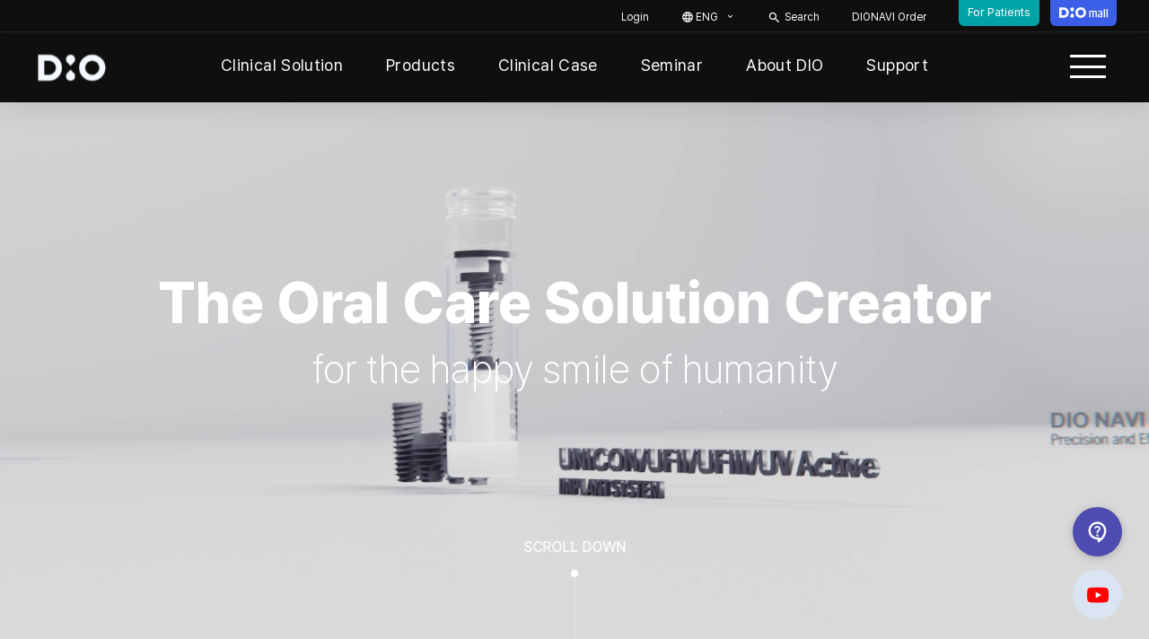

--- FILE ---
content_type: text/css
request_url: https://www.dio.co.kr/cssLib/videojs-chapter-thumbnails/3.2.0/videojs.chapter-thumbnails.min.css
body_size: 752
content:
.vjs-menu-button-popup .vjs-chapter-thumbnails-menu{left:auto;right:0;width:auto}.vjs-has-started .vjs-chapter-thumbnails-menu .vjs-menu-content{opacity:1;-webkit-transition:visibility .1s,opacity .1s;transition:visibility .1s,opacity .1s;visibility:visible}.vjs-has-started.vjs-user-inactive.vjs-playing .vjs-chapter-thumbnails-menu .vjs-menu-content{opacity:0;-webkit-transition:visibility 1s,opacity 1s;transition:visibility 1s,opacity 1s;visibility:visible}.vjs-menu-button-popup .vjs-chapter-thumbnails-menu .vjs-menu-content{border-radius:3px;overflow-y:auto;right:0;white-space:nowrap;width:240px}.vjs-menu .vjs-chapter-thumbnails-menu-item{padding:0}.vjs-chapters-thumbnails-item{cursor:pointer;overflow:hidden;padding:5px 5px 10px;text-align:left}.vjs-chapters-thumbnails-item-image{float:left;margin-right:10px;width:70px}.vjs-chapters-thumbnails-item-title{display:block;text-transform:capitalize}

--- FILE ---
content_type: text/css
request_url: https://www.dio.co.kr/cssLib/videojs-vtt-thumbnails/0.0.13/videojs-vtt-thumbnails.min.css
body_size: 1371
content:
/**
 * Skipped minification because the original files appears to be already minified.
 * Original file: /npm/videojs-vtt-thumbnails@0.0.13/dist/videojs-vtt-thumbnails.css
 *
 * Do NOT use SRI with dynamically generated files! More information: https://www.jsdelivr.com/using-sri-with-dynamic-files
 */
/**
 * videojs-vtt-thumbnails
 * @version 0.0.13
 * @copyright 2019 Chris Boustead <chris@forgemotion.com>
 * @license MIT
 */
.video-js.vjs-vtt-thumbnails{display:block}.video-js .vjs-vtt-thumbnail-display{position:absolute;transition:transform .1s, opacity .2s;bottom:85%;pointer-events:none;box-shadow:0 0 7px rgba(0,0,0,0.6)}

/* 썸네일 컨테이너 */
.video-js .vjs-chapters-thumbnails-item {
	position: relative;
	width: 100%;
	height: 100%;
	overflow: hidden;
}

/* 이미지 */
.video-js .vjs-chapters-thumbnails-item-image {
	width: 100%;
	height: 100%;
	object-fit: cover;
	display: block;
}

/* 어두운 반투명 오버레이 */
.video-js .vjs-chapters-thumbnails-item::before {
	content: '';
	position: absolute;
	top: 0;
	left: 0;
	width: 100%;
	height: 100%;
	background: rgba(0, 0, 0, 0.2); /* 어둡게 */
	z-index: 1;
}

/* 텍스트 정중앙 */
.video-js .vjs-chapters-thumbnails-item-title {
	position: absolute;
	top: 50%;
	left: 50%;
	transform: translate(-50%, -50%);
	z-index: 2;
	color: #fff;
	font-size: 14px;
	font-weight: bold;
	text-align: center;
	padding: 4px 8px;
	white-space: pre-wrap;
	text-shadow: 0 0 3px rgba(0, 0, 0, 0.8);
}

--- FILE ---
content_type: text/css
request_url: https://www.dio.co.kr/assets/css/base.css
body_size: 9646
content:
@charset "utf-8";

@font-face { font-family: 'Pretendard'; font-weight: 800; font-display: block; src: local('Pretendard ExtraBold'), url('/assets/fonts/woff2/Pretendard-ExtraBold.woff2') format('woff2'), url('/assets/fonts/woff/Pretendard-ExtraBold.woff') format('woff'), url('/assets/fonts/ttf/Pretendard-ExtraBold.ttf') format('truetype'); } 
@font-face { font-family: 'Pretendard'; font-weight: 700; font-display: block; src: local('Pretendard Bold'), url('/assets/fonts/woff2/Pretendard-Bold.woff2') format('woff2'), url('/assets/fonts/woff/Pretendard-Bold.woff') format('woff'), url('/assets/fonts/ttf/Pretendard-Bold.ttf') format('truetype'); } 
@font-face { font-family: 'Pretendard'; font-weight: 600; font-display: block; src: local('Pretendard SemiBold'), url('/assets/fonts/woff2/Pretendard-SemiBold.woff2') format('woff2'), url('/assets/fonts/woff/Pretendard-SemiBold.woff') format('woff'), url('/assets/fonts/ttf/Pretendard-SemiBold.ttf') format('truetype'); } 
@font-face { font-family: 'Pretendard'; font-weight: 500; font-display: block; src: local('Pretendard Medium'), url('/assets/fonts/woff2/Pretendard-Medium.woff2') format('woff2'), url('/assets/fonts/woff/Pretendard-Medium.woff') format('woff'), url('/assets/fonts/ttf/Pretendard-Medium.ttf') format('truetype'); } 
@font-face { font-family: 'Pretendard'; font-weight: 400; font-display: block; src: local('Pretendard Regular'), url('/assets/fonts/woff2/Pretendard-Regular.woff2') format('woff2'), url('/assets/fonts/woff/Pretendard-Regular.woff') format('woff'), url('/assets/fonts/ttf/Pretendard-Regular.ttf') format('truetype'); } 
@font-face { font-family: 'Pretendard'; font-weight: 300; font-display: block; src: local('Pretendard Light'), url('/assets/fonts/woff2/Pretendard-Light.woff2') format('woff2'), url('/assets/fonts/woff/Pretendard-Light.woff') format('woff'), url('/assets/fonts/ttf/Pretendard-Light.ttf') format('truetype'); } 
@font-face { font-family: 'Pretendard'; font-weight: 200; font-display: block; src: local('Pretendard ExtraLight'), url('/assets/fonts/woff2/Pretendard-ExtraLight.woff2') format('woff2'), url('/assets/fonts/woff/Pretendard-ExtraLight.woff') format('woff'), url('/assets/fonts/ttf/Pretendard-ExtraLight.ttf') format('truetype'); } 

@font-face { font-family: 'Noto Sans SC'; font-weight: 200; font-display: block; src: local('NotoSansSC ExtraLight'), url('/assets/fonts/Noto_Sans_SC/NotoSansSC-ExtraLight.woff') format('woff'), url('/assets/fonts/Noto_Sans_SC/NotoSansSC-ExtraLight.ttf') format('truetype'); } 
@font-face { font-family: 'Noto Sans SC'; font-weight: 300; font-display: block; src: local('NotoSansSC Light'), url('/assets/fonts/Noto_Sans_SC/NotoSansSC-Light.woff') format('woff'), url('/assets/fonts/Noto_Sans_SC/NotoSansSC-Light.ttf') format('truetype'); } 
@font-face { font-family: 'Noto Sans SC'; font-weight: 400; font-display: block; src: local('NotoSansSC Regular'), url('/assets/fonts/Noto_Sans_SC/NotoSansSC-Regular.woff') format('woff'), url('/assets/fonts/Noto_Sans_SC/NotoSansSC-Regular.ttf') format('truetype'); } 
@font-face { font-family: 'Noto Sans SC'; font-weight: 500; font-display: block; src: local('NotoSansSC Medium'), url('/assets/fonts/Noto_Sans_SC/NotoSansSC-Medium.woff') format('woff'), url('/assets/fonts/Noto_Sans_SC/NotoSansSC-Medium.ttf') format('truetype'); } 
@font-face { font-family: 'Noto Sans SC'; font-weight: 600; font-display: block; src: local('NotoSansSC SemiBold'), url('/assets/fonts/Noto_Sans_SC/NotoSansSC-SemiBold.woff') format('woff'), url('/assets/fonts/Noto_Sans_SC/NotoSansSC-Medium.ttf') format('truetype'); } 
@font-face { font-family: 'Noto Sans SC'; font-weight: 700; font-display: block; src: local('NotoSansSC Bold'), url('/assets/fonts/Noto_Sans_SC/NotoSansSC-Bold.woff') format('woff'), url('/assets/fonts/Noto_Sans_SC/NotoSansSC-Bold.ttf') format('truetype'); } 
@font-face { font-family: 'Noto Sans SC'; font-weight: 800; font-display: block; src: local('NotoSansSC ExtraBold'), url('/assets/fonts/Noto_Sans_SC/NotoSansSC-ExtraBold.woff') format('woff'), url('/assets/fonts/Noto_Sans_SC/NotoSansSC-ExtraBold.ttf') format('truetype'); } 


/*Icon*/
@font-face {
    font-family: 'Material Symbols Outlined';
    font-style: normal;
    font-display: block; font-style: normal; 
    src: url(/assets/fonts/googleIcon/MaterialSymbolsOutlined.woff2) format('woff2');
  }
.material-symbols-outlined {
    font-family: 'Material Symbols Outlined';
    font-weight: normal;
    font-style: normal;
    font-size: 24px;  /* Preferred icon size */
    display: inline-block;
    line-height: 1;
    text-transform: none;
    letter-spacing: normal;
    word-wrap: normal;
    white-space: nowrap;
    direction: ltr;
    -webkit-font-feature-settings: 'liga'; -webkit-font-smoothing: antialiased; 
    visibility: hidden;
  }

.wf-active .material-symbols-outlined {
  visibility: visible;
}
.material-symbols-outlined:focus, .material-symbols-outlined:hover, .material-symbols-outlined:active{ user-select: none;  }

 *{  max-height:1000000px; box-sizing: border-box; word-break: keep-all; line-height: 1.3; /*letter-spacing: -0.05em;*/ }

 html, body{ padding:0; margin:0; font-size: 100%; height: 100vh; height: var(--vh); }
 
 body{-webkit-text-size-adjust:none; }
 
 
 body,table,input,textarea {font-size:12px;font-family: 'Pretendard', 'Noto Sans KR', 'Malgun Gothic', 'verdana', sans-serif;color:#666;}
 article, aside, details, figcaption, footer, header, hgroup, menu, nav, section {display:block }
 figure{ display: inline-block; margin: 0; }
 
 body, select, input, a, button{line-height:1;}
 
 a{outline:none;}
 button{ cursor: pointer; }
 
 button:disabled {
    cursor: not-allowed;
    background-color: var(--CGrey500) !important;
}
 
 div, pre, object, iframe, h1, h2, h3, h4, h5, h6, p, blockquote, address, dl, dt, dd, ol, ul, li, fieldset, form, legend, table, caption, tbody, tfoot, thead, tr, th, td, input, select, textarea { margin:0; padding:0; }
 
 h1, h2, h3, h4, h5, h6 {font-size:100%;font-weight:normal;}
 
 ul, ol, li { list-style:none; }
 em,address{font-style:normal;}
 
 table {border-collapse:collapse;border-spacing:0;/*table-layout:fixed;*/width:100%;}
 
 table {border:0;width:100%;}
 table th{word-wrap:break-word}
 table td{word-wrap:break-word}
 
 img, fieldset { border:none; }
 img, object { vertical-align:top; }
 img { max-width:100%; }
 
 caption {text-align:left;}
 
 select {vertical-align:middle;color:#666;}
 input {vertical-align:middle;color:#666;}
 textarea {color:#666;}
 input[type="radio"]{vertical-align:middle;}
 
 a:link{color:#666; text-decoration:none;}
 a:active{color:#666; text-decoration:none;}
 a:visited{color:#666; text-decoration:none;}
 a:hover{color:#666; text-decoration:none;}
 
 hr,caption, legend {width:0;height:0;font-size:0;line-height:0;overflow:hidden;visibility:hidden;}
 .hide{position:absolute;top:-9999px;width:0;height:0;font-size:0;line-height:0;overflow:hidden;visibility:hidden;}
 
 #sknavi{position:absolute;}
 #sknavi li a{position:absolute;top:-200px;}
 #sknavi li a:focus,
 #sknavi li a:active{top:1px;left:0;display:block;width:150px;color:#fff;height:18px;padding:5px 3px 0 3px;margin-left:5px;text-align:center;font-size:100%;font-weight:bold;background:#115aa3;text-decoration:none;}
 
 .pl0{padding-left:0px !important;}
 .pl05{padding-left:5px !important;}
 .pl10{padding-left:10px !important;}
 .pl20{padding-left:20px !important;}
 .pl30{padding-left:30px !important;}
 .pl40{padding-left:40px !important;}
 .pr05{padding-right:5px !important;}
 .pr10{padding-right:10px !important;}
 .pr20{padding-right:20px !important;}
 .pr30{padding-right:30px !important;}
 .pr40{padding-right:40px !important;}
 .pt05{padding-top:5px !important;}
 .pt10{padding-top:10px !important;}
 .pt20{padding-top:20px !important;}
 .pt30{padding-top:30px !important;}
 .pt40{padding-top:40px !important;}
 .pb05{padding-bottom:5px !important;}
 .pb10{padding-bottom:10px !important;}
 .pb20{padding-bottom:20px !important;}
 .pb30{padding-bottom:30px !important;}
 .pb40{padding-bottom:40px !important;}
 .ml0{margin-left:0 !important;}
 .ml05{margin-left:5px !important;}
 .ml10{margin-left:10px !important;}
 .ml10{margin-left:10px !important;}
 .ml20{margin-left:20px !important;}
 .ml30{margin-left:30px !important;}
 .ml40{margin-left:40px !important;}
 .mr05{margin-right:05px !important;}
 .mr10{margin-right:10px !important;}
 .mr20{margin-right:20px !important;}
 .mr30{margin-right:30px !important;}
 .mr40{margin-right:40px !important;}
 .mt05{margin-top:5px !important;}
 .mt10{margin-top:10px !important;}
 .mt20{margin-top:20px !important;}
 .mt30{margin-top:30px !important;}
 .mt40{margin-top:40px !important;}
 .mb05{margin-bottom:5px !important;}
 .mb10{margin-bottom:10px !important;}
 .mb20{margin-bottom:20px !important;}
 .mb30{margin-bottom:30px !important;}
 .mb40{margin-bottom:40px !important;}
 
 .fs11{font-size:11px;}
 .fs12{font-size:12px;}
 .fs13{font-size:13px;}
 .fs14{font-size:14px;}
 .fs15{font-size:15px;}
 .fs16{font-size:16px;}
 .fs17{font-size:17px;}
 .fs18{font-size:18px;}
 .fs19{font-size:19px;}
 .fs20{font-size:20px;}
 .fs25{font-size:25px;}
 .fs30{font-size:30px;}
 .fs35{font-size:35px;}
 .fs40{font-size:40px;}
 
 .W30{width:30px;}
 .W40{width:40px;}
 .W50{width:50px;}
 .W60{width:60px;}
 .W70{width:70px;}
 .W80{width:80px;}
 .W90{width:90px;}
 .W100{width:100px;}
 .W110{width:110px;}
 .W120{width:120px;}
 .W130{width:130px;}
 .W140{width:140px;}
 .W150{width:150px;}
 .W160{width:160px;}
 .W170{width:170px;}
 .W180{width:180px;}
 .W190{width:190px;}
 .W200{width:200px;}
 .W210{width:210px;}
 .W220{width:220px;}
 .W230{width:230px;}
 .W240{width:240px;}
 .W250{width:250px;}
 .W260{width:260px;}
 .W270{width:270px;}
 .W280{width:280px;}
 .W290{width:290px;}
 .W300{width:300px;}

--- FILE ---
content_type: text/css
request_url: https://www.dio.co.kr/assets/css/common.css?ver=251219
body_size: 99612
content:
/* Root */
:root { 
	--vh: 100%; 
	--baseFont: 'Pretendard', 'Malgun Gothic', 'verdana', sans-serif; 
	--Pretendard: 'Pretendard', 'Malgun Gothic', 'verdana', sans-serif; 
	--Russo: "Russo One", serif; 
	--Cormorant: "Cormorant", serif; 
	--mainColor: #3C5FE9; 
	--CPrimary: #4E4CB0; 
	--CRed: #EF1313; 
	--CGrey100: #F9F9F9; 
	--CGrey200: #E9E9E9; 
	--CGrey300: #D8D8DA; 
	--CGrey400: #C9C9CC; 
	--CGrey500: #A9A9AF; 
	--CGrey600: #73737D; 
	--CGrey700: #63636E; 
	--CDarkGrey100: #4B4B53; 
	--CDarkGrey200: #38383D; 
	--CDarkGrey300: #242427; 
	--CDarkGrey600: #252525; 
	--CBlack: #0f0f0f; 
	--CGreen100: #DEEBE9; 
	--CGreen200: #C2DAD7; 
	--CGreen300: #4BE1CC; 
	--CGreen400: #0CA38E; 
	--CGreen500: #016658; 
	--CGreen600: #09453D; 
	--CGreen700: #0E2D29; 
	--CBlue200: #489FDF; 
	--CBlue300: #6291E4; 
	--CBlue400: #3A81FF; 
	--CSkyBlue: #419EDF; 
	--CMint: #00A4A7; 
	--CBlueGrey100: #E6EDF6; 
	--CBlueGrey150: #DAE4F2; 
	--CBlueGrey200: #BAC8DD; 
	--CBlueGrey300: #ECF0FF; 
	--CBlueGrey400: #90A3BF; 
	--CNavy400: #002798; 
	--CNavy500: #03045C; 
	--CNavy900: #1A202C; 
	 } 
	
body { font-family: var(--baseFont); font-size: 16px; box-sizing: border-box; } 

.w1920 {max-width: 1920px;width: 100%;margin: 0 auto; } 

.w1720 {max-width: 1720px;width: 100%;margin: 0 auto; } 

.w1600 {max-width: 1600px;width: 100%;margin: 0 auto; } 

.w1555 {max-width: 1555px;width: 100%;margin: 0 auto; } 

.w1400 {max-width: 1400px;width: 100%;margin: 0 auto; } 

.w1500 {max-width: 1500px;width: 100%;margin: 0 auto; } 

.w1280 {max-width: 1280px;width: 100%;margin: 0 auto; } 

.w1000 {max-width: 1000px;width: 100%;margin: 0 auto; } 

@media screen and (max-width: 1900px) {.w1920 {padding: 0 20px; } 
 }

@media screen and (max-width: 1760px) {.w1720 {padding: 0 20px; } 
 }

@media screen and (max-width: 1640px) {.w1600 {padding: 0 20px; } 
 }

@media screen and (max-width: 1540px) {.w1500 {padding: 0 20px; } 
 }

@media screen and (max-width: 1440px) {.w1400 {padding: 0 20px; } 
 }

@media screen and (max-width: 1240px) {.w1280 {padding: 0 20px; } 
 }

.d-none {display: none !important}

.align-center { text-align: center; } 
.container {width: 100%;padding-right: 15px;padding-left: 15px;margin-right: auto;margin-left: auto}

.fs24 { font-size: 24px; } 
.fs18 { font-size: 18px; } 

.line_blank { width: 100%; height: 1px; border: 1px solid var(--CGrey300); margin: 50px 0; } 

@media (min-width:576px) {.container { max-width: 540px } 
 }

@media (min-width:768px) {.container { max-width: 720px } 
 }

@media (min-width:992px) {.container { max-width: 960px } 
 }

@media (min-width:1200px) {.container { max-width: 1140px } 
 }

/* privacy */
#privacy {padding-top: 200px;padding-bottom: 0; } 

#privacy a:hover {color: var(--mainColor);text-decoration: underline; } 

#privacy .policy-list li a {font-size: 1.7rem;font-weight: 600;color: #111;line-height: 1.7; } 

#privacy .policy-list li a:hover {color: var(--mainColor);text-decoration: underline; } 

#privacy section {padding: 70px 0; } 

#privacy section:first-of-type {padding-top: 0; } 

#privacy section:last-of-type {padding-bottom: 130px; } 

#privacy h4 {font-size: 2rem;font-weight: 700;color: #111;margin-bottom: 15px; } 

#privacy dl * {font-size: 1.7rem;font-weight: 400;color: #333;line-height: 1.75; } 

#privacy dl dt {font-weight: 700; } 

#privacy dl dd:not(:last-of-type) {margin-bottom: 20px; } 

#privacy h6 {font-weight: 700;margin-bottom: 5px; } 

#privacy dl dd ul li {padding-left: 10px;text-indent: -10px; } 

#privacy table {border-top: 2px solid #111; } 

#privacy table th,
#privacy table td {padding: 5px 15px;border: 1px solid #C1C1C1; } 

#privacy table th {font-weight: 700; } 

#privacy .flex-box {display: flex;justify-content: space-between; } 

#privacy .flex-box .half {width: calc((100% - 50px) / 2); } 


.privacy>p {font-size: 1.7rem;margin: 30px 0; } 

@media screen and (max-width: 1540px) {#privacy br {display: none; } 
 }

@media screen and (max-width: 1200px) {#privacy {padding-top: 130px; } 

#privacy section:last-of-type {padding-bottom: 100px; } 
 }

@media screen and (max-width: 1000px) {#privacy .flex-box {flex-direction: column; } 

#privacy .flex-box .half {width: 100%; } 

#privacy .flex-box .half:not(:last-of-type) {margin-bottom: 20px; } 
 }

@media screen and (max-width: 850px) {#privacy section {padding: 50px 0; } 
 }

body.lock {overflow: hidden; } 
.no-js { display:none; } 
.blind { position: absolute; width: 1px; height: 1px; clip: rect(0 0 0 0); overflow: hidden; } 
/*Header*/
.fixHeader { width: 100%; position: fixed; top: 0; background: var(--CBlack); } 
.nav-container {width: 100%;padding-right: 0px;padding-left: 0px;margin-right: auto;margin-left: auto; } 
.header_area {background: var(--CBlack);position: relative;width: 100%;margin: auto;top: 0;right: 0;left: 0;z-index: 999999;box-shadow: 0 2px 10px rgba(0, 0, 0, 0.05)}

.header_area .utilBox {border-bottom: 1px solid rgba(255, 255, 255, .1); } 
.header_area .utilBox ul {display: flex;justify-content: flex-end;align-items: center;padding: 6px 0 6px 20px; } 
.header_area .utilBox li { margin-right: 36px; } 
.header_area .utilBox li a { font-size: 12px; color: #ffffff; /*letter-spacing: 0.03em; */} 

.header_area .utilBox .utilBtn { display: flex; align-items: center; line-height: 1; border-radius: 0px 0px 6px 6px; margin-top: -7px; font-family: var(--baseFont); padding: 8px 10px 9px 10px; font-size: 12px; background: var(--mainColor); border: 0; color: #ffffff; } 
.header_area .utilBox .utilBtn span { font-size: 18px; line-height: 1; padding-right: 6px; } 
.header_area .utilBox .utilBtn.mint { background: var(--CMint); font-size: 13px; margin-right:-24px; }

.headerWrap { position: fixed; top: 0; } 
.header_area .utilBox .search_icon { background: url(/assets/images/common/icon_search.png) no-repeat left center; display: inline-block; width: 16px;height: 16px; vertical-align: middle; } 
/* ===== Select Box ===== */
.sel {display: inline-flex;align-items: center;width: 60px;background-color: transparent;position: relative;cursor: pointer;font-size: 12px; background: url(/assets/images/common/icon_lang.png) no-repeat left center; padding-left: 10px;} 
.sel::before {position: absolute;content: '\e313';font-family: 'Material Symbols Outlined';color: #FFF;right: 0px;top: calc(50% - 0.6em);font-size: 11px;} 
.sel.active::before {transform: rotateX(-180deg); }  
.sel__placeholder {display: block;color: #ffffff;padding: 0.2em 0.5em;text-align: left;pointer-events: none;user-select: none;visibility: visible;line-height: 1; } 
.sel.active .sel__placeholder {visibility: hidden; } 
.sel__placeholder::before { position: absolute;top: 0;bottom: 0;left: 10px;right: 0;padding: 0.2em 0.5em;content: attr(data-placeholder);visibility: hidden; } 
.sel.active .sel__placeholder::before {visibility: visible; } 
.sel__box {position: absolute;top: calc(100% + 4px); left: 0;  display: none;list-style-type: none;text-align: left;font-size: 12px;background-color: #FFF;width: calc(100% + 1px);box-sizing: border-box;border-radius: 4px;z-index: 99999; } 
.languageBox .icon_lang { position: relative; left: 0; top: 0; width: 16px;height: 16px; vertical-align: middle; } 
.sel.active .sel__box {display: block;animation: fadeInUp 500ms; } 
.sel__box__options {display: list-item;font-size: 12px;color: #838e95;padding: 0.5em;user-select: none; padding-left: 16px;} 
.sel__box__options::after {content: '\e313';font-family: 'Material Symbols Outlined';font-size: 0.5em;margin-left: 5px;display: none; } 
.sel__box__options.selected::after {display: inline; } 
.sel__box__options:hover { color: var(--CBlack);}
.sel--black-panther {z-index: 3; } 
 
 /* ----- Select Box Superman ----- */
 .sel--superman { /* display: none; */
z-index: 2; } 
 
 /* ===== Keyframes ===== */
 @keyframes fadeInUp {from { opacity: 0; transform: translate3d(0, 20px, 0); } 
 
to { opacity: 1; transform: none; } 
 }
 
 @keyframes fadeOut {from { opacity: 1; } 
 
to { opacity: 0; } 
 }

.navigation {width: 100%;height: 78px;display: flex;position: relative;font-family: inherit;align-items: center;justify-content: space-between; } 

.navigation * {box-sizing: border-box;-webkit-tap-highlight-color: transparent}

.navigation-portrait {height: 68px}

.navigation-fixed {position: fixed;top: 0;left: 0;z-index: 19998}

.navigation-hidden {width: 0 !important;height: 0 !important;margin: 0 !important;padding: 0 !important}

.totalMenuBtn { width: 30px; height: 20px; margin-right: 40px; cursor: pointer; } 
.align-to-right {float: right}

.nav-header {float: left}

.navigation-hidden .nav-header {display: none}

.nav-brand {padding: 0 40px;color: #fff;font-size: 24px;text-decoration: none;margin-bottom: 10px; } 
.nav-brand img {vertical-align: middle; } 

.nav-brand:hover,
.nav-brand:focus {color: #fff}

.navigation-portrait .nav-brand {font-size: 18px;line-height: 48px}

.nav-logo>img {height: 48px;margin: 11px auto;padding: 0 15px;float: left}

.nav-logo:focus>img {outline: initial}

.navigation-portrait .nav-logo>img {height: 36px;margin: 6px auto 6px 15px;padding: 0}

.nav-toggle {width: 30px;height: 30px;padding: 6px 2px 0;position: absolute;top: 50%;margin-top: -14px;right: 20px;display: none;cursor: pointer}

.nav-toggle:before {content: "";position: absolute;width: 24px;height: 2px;background-color: #fff;border-radius: 10px;box-shadow: 0 .5em 0 0 #fff, 0 1em 0 0 #fff}

.navigation-portrait .nav-toggle {display: block}

.navigation-portrait .nav-menus-wrapper {width: 100%;height: 100%;top: 0;left: -1300px;position: fixed;background-color: #0f0f0f;z-index: 20000;overflow-y: auto; overflow-x: hidden; -webkit-overflow-scrolling: touch;transition-duration: .2s;transition-timing-function: ease}

.navigation-portrait .nav-menus-wrapper.nav-menus-wrapper-right {left: auto;right: -400px}

.navigation-portrait .nav-menus-wrapper.nav-menus-wrapper-open {left: 0}

.navigation-portrait .nav-menus-wrapper.nav-menus-wrapper-right.nav-menus-wrapper-open {left: auto;right: 0}

.nav-menus-wrapper-close-button {width: 30px;height: 30px;margin: 10px 7px;display: none;float: right;color: var(--CGrey100);font-size: 20px;cursor: pointer}

.navigation-portrait .nav-menus-wrapper-close-button {display: block}

.nav-menu {margin: 0;padding: 0;list-style: none;line-height: normal;font-size: 0}

.navigation-portrait .nav-menu {width: 100%}

.navigation-landscape .nav-menu.nav-menu-centered {float: none;text-align: center}

.navigation-landscape .nav-menu.nav-menu-centered>li {float: none}

.nav-menu>li {display: inline-block;float: left;text-align: left}

.navigation-portrait .nav-menu>li.focus {background: var(--CDarkGrey600); } 

.navigation-portrait .nav-menu>li {width: 100%;position: relative;border-top: solid 1px rgba(255, 255, 255, .3)}

.navigation-portrait .nav-menu>li:last-child {border-bottom: solid 1px #f0f0f0}

.nav-menu+.nav-menu>li:first-child {border-top: none}

.nav-menu>li>a {height: 78px;padding: 28px 14px 0 14px;display: inline-block;text-decoration: none;font-size: 18px;color: #fff;transition: all 0.1s;letter-spacing: 0.02em;margin:0 40px;cursor:pointer; } 

.navigation-portrait .nav-menu>li>a {width: 100%;height: auto;padding: 12px 15px 12px 26px}

.nav-menu>li:hover>a,
.nav-menu>li.on>a,
.nav-menu>li.active>a,
.nav-menu>li.focus>a {color: #fff;border-bottom: 3px solid var(--mainColor); } 

.nav-menu>li>a>i,
.nav-menu>li>a>[class*=ion-] {width: 18px;height: 16px;line-height: 16px;transform: scale(1.4)}

.nav-menu>li>a>[class*=ion-] {width: 16px;display: inline-block;transform: scale(1.8)}

.navigation-portrait .nav-menu.nav-menu-social {width: 100%;text-align: center}

.nav-menu.nav-menu-social>li {text-align: center;float: none;border: none !important}

.navigation-portrait .nav-menu.nav-menu-social>li {width: auto}

.nav-menu.nav-menu-social>li>a>[class*=ion-] {font-size: 12px}

.nav-menu.nav-menu-social>li>a>.fa {font-size: 14px}

.navigation-portrait .nav-menu.nav-menu-social>li>a {padding: 15px}

.submenu-indicator {margin-left: 8px;margin-top: 4px;float: right;transition: all .2s}

.navigation-portrait .submenu-indicator {width: 54px;height: 44px;margin-top: 0;position: absolute;top: 0;right: 0;text-align: center;z-index: 20000}

.submenu-indicator-chevron {height: 6px;width: 6px;display: block;border-style: solid;border-width: 0 1px 1px 0;border-color: transparent #fff #fff transparent;transform: rotate(45deg);transition: border .2s}

.navigation-portrait .submenu-indicator-chevron {border-color: transparent #999 #999 transparent;position: absolute;top: 18px;left: 24px}

.navigation-portrait:hover .submenu-indicator-chevron {border-color: transparent #999 #999 transparent}

.navigation-portrait .submenu-indicator.submenu-indicator-up {transform: rotate(-180deg)}

.nav-dropdown>li .submenu-indicator-chevron {border-color: transparent #999 #999 transparent}

.nav-overlay-panel {width: 100%;height: 100%;top: 0;left: 0;position: fixed;display: none;z-index: 19999}

.no-scroll {width: 100%;height: 100%;overflow: hidden}

.nav-search {height: 70px;float: right;z-index: 19998}

.navigation-portrait .nav-search {height: 48px;padding: 0 10px;margin-right: 32px}

.navigation-hidden .nav-search {display: none}

.nav-search-button {width: 70px;height: 70px;line-height: 70px;text-align: center;cursor: pointer;background-color: rgba(0, 0, 0, 0.1)}

.navigation-portrait .nav-search-button {width: 50px;height: 48px;line-height: 46px;font-size: 22px}

.nav-search-icon {width: 14px;height: 14px;margin: 2px 8px 8px 4px;display: inline-block;vertical-align: middle;position: relative;color: #fff;text-align: left;text-indent: -9999px;border: 2px solid;border-radius: 50%;transform: rotate(-45deg)}

.nav-search-icon:after,
.nav-search-icon:before {content: '';pointer-events: none}

.nav-search-icon:before {width: 2px;height: 11px;top: 11px;position: absolute;left: 50%;border-radius: 0 0 1px 1px;box-shadow: inset 0 0 0 32px;transform: translateX(-50%)}

.nav-search-button:hover .nav-search-icon {color: #fff}

.nav-search>form {width: 100%;height: 100%;padding: 0;display: none;position: absolute;left: 0;top: 0;background-color: #3243db;z-index: 99}

.nav-search-inner {width: 70%;height: 70px;margin: auto;display: table}

.navigation-portrait .nav-search-inner {height: 48px}

.nav-search-inner input[type="text"],
.nav-search-inner input[type="search"] {height: 70px;width: 100%;margin: 0;padding: 0 12px;font-size: 22px;text-align: center;color: #fff;outline: none;line-height: 70px;border: none;background-color: transparent;transition: all .3s}

.navigation-portrait .nav-search-inner input[type="text"],
.navigation-portrait .nav-search-inner input[type=search] {height: 48px;font-size: 18px;line-height: 48px}

.nav-search input[type="search"]::placeholder {color: #fff;opacity: 1}

.nav-search input[type="search"]:-ms-input-placeholder {color: #fff}

.nav-search input[type="search"]::-ms-input-placeholder {color: #fff}

.nav-search-close-button {width: 28px;height: 28px;display: block;position: absolute;right: 20px;top: 20px;line-height: normal;outline: none;color: rgba(255, 255, 255, .5);font-size: 20px;cursor: pointer;text-align: center}

.navigation-portrait .nav-search-close-button {top: 10px;right: 14px}

.nav-button {margin: 18px 15px 0;padding: 8px 14px;display: inline-block;color: #fff;font-size: 14px;text-align: center;text-decoration: none;border-radius: 4px}

.nav-button:hover,
.nav-button:focus {color: #fff;text-decoration: none}

.navigation-portrait .nav-button {width: calc(100% - 52px);margin: 17px 26px}

.nav-text {margin: 25px 15px;display: inline-block;color: #343a40;font-size: 14px}

.navigation-portrait .nav-text {width: calc(100% - 52px);margin: 12px 26px 0}

.navigation-portrait .nav-text+ul {margin-top: 15px}

.nav-dropdown {min-width: 180px;margin: 0;padding: 0;display: none;position: absolute;list-style: none;z-index: 98;white-space: nowrap}

.navigation-portrait .nav-dropdown {width: 100%;position: static;left: 0}

.nav-dropdown .nav-dropdown {left: 100%}

.nav-menu>li>.nav-dropdown {border-top: solid 1px #f0f0f0}

.nav-dropdown>li {width: 100%;float: left;clear: both;position: relative;text-align: left}

.nav-dropdown>li>a {width: 100%;padding: 16px 20px;display: inline-block;text-decoration: none;float: left;font-size: 13px;color: #343a40;background-color: #fdfdfd}

.nav-dropdown>li:hover>a,
.nav-dropdown>li.focus>a {color: #27ae60}

.nav-dropdown.nav-dropdown-left {right: 0}

.nav-dropdown>li>.nav-dropdown-left {left: auto;right: 100%}

.navigation-landscape .nav-dropdown.nav-dropdown-left>li>a {text-align: right}

.navigation-portrait .nav-dropdown>li>a {padding: 12px 20px 12px 30px}

.navigation-portrait .nav-dropdown>li>ul>li>a {padding-left: 50px}

.navigation-portrait .nav-dropdown>li>ul>li>ul>li>a {padding-left: 70px}

.navigation-portrait .nav-dropdown>li>ul>li>ul>li>ul>li>a {padding-left: 90px}

.navigation-portrait .nav-dropdown>li>ul>li>ul>li>ul>li>ul>li>a {padding-left: 110px}

.nav-dropdown .submenu-indicator {right: 15px;top: 10px;position: absolute}

.navigation-portrait .nav-dropdown .submenu-indicator {right: 0;top: 0}

.nav-dropdown .submenu-indicator .submenu-indicator-chevron {transform: rotate(-45deg)}

.navigation-portrait .nav-dropdown .submenu-indicator .submenu-indicator-chevron {transform: rotate(45deg)}

.nav-dropdown>li:hover>a .submenu-indicator-chevron,
.nav-dropdown>.focus>a .submenu-indicator-chevron {border-color: transparent #27ae60 #27ae60 transparent}

.navigation-landscape .nav-dropdown.nav-dropdown-left .submenu-indicator {left: 10px}

.navigation-landscape .nav-dropdown.nav-dropdown-left .submenu-indicator .submenu-indicator-chevron {transform: rotate(135deg)}

.nav-dropdown-horizontal {width: 100%;left: 0;background-color: #fdfdfd;border-top: solid 1px #f0f0f0}

.nav-dropdown-horizontal .nav-dropdown-horizontal {width: 100%;top: 100%;left: 0}

.navigation-portrait .nav-dropdown-horizontal .nav-dropdown-horizontal {border-top: none}

.nav-dropdown-horizontal>li {width: auto;clear: none;position: static}

.navigation-portrait .nav-dropdown-horizontal>li {width: 100%}

.nav-dropdown-horizontal>li>a {position: relative}

.nav-dropdown-horizontal .submenu-indicator {height: 18px;top: 11px;transform: rotate(90deg)}

.navigation-portrait .nav-dropdown-horizontal .submenu-indicator {height: 42px;top: 0;transform: rotate(0deg)}

.navigation-portrait .nav-dropdown-horizontal .submenu-indicator.submenu-indicator-up {transform: rotate(-180deg)}

.megamenu-panel {width: 100%;padding: 20px 15px 30px 0px;display: none;position: absolute;font-size: 14px;z-index: 999999;text-align: left;color: inherit;border-top: solid 1px rgba(255, 255, 255, .1);background-color: var(--CBlack);box-shadow: 0 15px 20px -5px rgba(0, 0, 0, .2); } 

.navigation-portrait .megamenu-panel {padding: 25px;position: static;display: block;background: var(--CDarkGrey600);box-shadow: none; } 

.megamenu-panel [class*=container] {width: 100%}

.megamenu-panel [class*="container"] [class*="col-"] {padding: 0}

.megamenu-panel-half {width: 50%}

.megamenu-panel-quarter {width: 25%}

.navigation-portrait .megamenu-panel-half,
.navigation-portrait .megamenu-panel-quarter {width: 100%}

.megamenu-panel-row {width: 100%}

.megamenu-panel-row:before,
.megamenu-panel-row:after {display: table;content: "";line-height: 0}

.megamenu-panel-row:after {clear: both}

.megamenu-panel-row [class*=col-] {display: block;min-height: 20px;float: left;margin-left: 3%}

.megamenu-panel-row [class*=col-]:first-child {margin-left: 0}

.navigation-portrait .megamenu-panel-row [class*=col-] {float: none;display: block;width: 100% !important;margin-left: 0;margin-top: 15px}

.navigation-portrait .megamenu-panel-row:first-child [class*=col-]:first-child {margin-top: 0}

.megamenu-panel-row .col-1 {width: 5.583333333333%}

.megamenu-panel-row .col-2 {width: 14.166666666666%}

.megamenu-panel-row .col-3 {width: 22.75%}

.megamenu-panel-row .col-4 {width: 31.333333333333%}

.megamenu-panel-row .col-5 {width: 39.916666666667%}

.megamenu-panel-row .col-6 {width: 48.5%}

.megamenu-panel-row .col-7 {width: 57.083333333333%}

.megamenu-panel-row .col-8 {width: 65.666666666667%}

.megamenu-panel-row .col-9 {width: 74.25%}

.megamenu-panel-row .col-10 {width: 82.833333333334%}

.megamenu-panel-row .col-11 {width: 91.416666666667%}

.megamenu-panel-row .col-12 {width: 100%}

.megamenu-tabs {width: 100%;float: left;display: block}

.megamenu-tabs-nav {width: 20%;margin: 0;padding: 0;float: left;list-style: none}

.navigation-portrait .megamenu-tabs-nav {width: 100%}

.megamenu-tabs-nav>li>a {width: 100%;padding: 10px 16px;float: left;font-size: 13px;text-decoration: none;color: #343a40;border: solid 1px #eff0f2;outline: 0;background-color: #0f0f0f; } 

.megamenu-tabs-nav>li.active a,
.megamenu-tabs-nav>li:hover a {background-color: #f5f5f5}

.megamenu-tabs-pane {width: 80%;min-height: 30px;padding: 20px;float: right;display: none;font-size: 13px;color: #343a40;border: solid 1px #eff0f2;background-color: #fff}

.megamenu-tabs-pane.active {display: block}

.navigation-portrait .megamenu-tabs-pane {width: 100%}

.megamenu-lists {width: 100%;display: flex;max-width: 1200px;margin: 0 auto;padding-left: 40px;justify-content: space-between; } 
.megamenu-lists-left {width: 100%;max-width: 1200px;margin: 20px auto;padding-left: 40px; } 

.megamenu-list {width: 100%;margin: 0 20px 15px;padding: 0;display: inline-block;float: left;list-style: none}

.megamenu-list:last-child {border: none}

.navigation-landscape .megamenu-list {margin: -15px 0;padding: 20px 0;}

.navigation-landscape .megamenu-list:last-child {border: none}

.megamenu-list>li>a {width: 100%;padding: 10px 15px;display: inline-block;color: #ffffff;text-decoration: none;font-size: 14px;cursor:pointer; } 

.megamenu-list>li>a:hover {color: var(--CBlue300); } 

.megamenu-list>li.megamenu-list-title>a {font-size: 16px;font-weight: 600;color: #BAC8DD;width: 80%;border-bottom: 1px solid rgba(255, 255, 255, .1);cursor:pointer; } 

.megamenu-list>li.megamenu-list-title>a:hover {color: var(--CBlue400); } 

.navigation-landscape .list-col-2 {width: 50%}

.navigation-landscape .list-col-3 {width: 33%}

.navigation-landscape .list-col-4 {width: 25%}

.navigation-landscape .list-col-5 {width: 20%}
.navigation-landscape .list-col-6 {width: 14%}

.nav-dropdown>li>a {color: #343a40;padding: 10px 20px;border-bottom: 1px solid #f6f6f6}

.nav-dropdown>li>a:hover,
.nav-dropdown>li>a:focus {color: #27ae60}

.main_header_area {width: 100%;position: fixed;left: 0;background: var(--CBlack);z-index: 9999;box-shadow: 0 5px 30px rgba(0, 0, 0, 0.1)}

.transparent-menu {position: absolute;width: 100%;left: 0;top: 0;z-index: 99}

.navigation-portrait .nav-menu>li>a {color: #222;width: 100%;height: auto;padding: 10px 10px 10px 30px}


/* Media Query Mega Menu */
@media only screen and (min-width:320px) and (max-width:1200px) {
.nav-brand {padding: 0 20px;margin-bottom: 10px; } 
.nav-dropdown>li>a,
.megamenu-list>li>a {width: 65%}
.megamenu-lists {width: 100%;display: block;max-width: 767px;margin: 0 auto;padding-left: 0px; } 
.megamenu-lists-left {width: 100%;max-width: 767px;margin: 0px auto;padding-left: 0px; } 
.totalMenuBtn { display: none; } 
.navigation-portrait .nav-menu>li>a {color: #fff;width: 100%;height: auto;padding: 20px 10px 20px 30px;letter-spacing: 0.02em; } 
.nav-menu>li>a {height: 88px;padding: 34px 10px;display: inline-block;text-decoration: none;font-size: 18px;margin:0 0px; } 
.megamenu-list {margin: 0 0px 25px;padding: 0;display: block;letter-spacing: 0.02em; } 
.megamenu-list>li.megamenu-list-title>a {font-size: 1.3em;width: 99%;border-bottom: 1px solid rgba(255, 255, 255, .1); } 
.megamenu-list>li>a {padding: 10px 15px;font-size: 1.25em; } 
.header_area .utilBox li { margin-right: 23px; } 

.nav-menu>li:hover>a,
.nav-menu>li.on>a,
.nav-menu>li.active>a,
.nav-menu>li.focus>a {border-bottom: 0px solid var(--mainColor); }
}

@media screen and (max-width: 480px) {
	.header_area .utilBox .search_icon {display: none;}
}


.header_area .totalMenu { position: relative; right: 40px; top: -30px; width: 160px; z-index: 999999; } 
.header_area .right-menu { position: absolute; top: 0; right: 0; z-index: 100; } 
.header_area .right-menu button { width: 30px; height: 20px; border: none; padding: 0; background: none; } 
.header_area .right-menu button span { display: inline-block; width: 30px; height: 2px; background: #fff; position: relative; top: 0; transition: all 0.s; will-change: transform; } 
.header_area .right-menu button span::before, .header_area .right-menu button span::after { content: ""; height: 2px; position: absolute; right: 0; background: #fff; transition: all 0.s; will-change: transform; } 
.header_area .right-menu button span::before { width: 25px; top: -8px; } 
.header_area .right-menu button span::after { width: 20px; top: 8px; } 

.header_area .right-menu ul { text-align: center; background: #1B1B1B; padding: 25px 0; will-change: opacity; } 
.header_area .right-menu ul li { padding: 15px 4px; position: relative; } 
.header_area .right-menu ul li .icon { display: inline-block; position: relative; top: 0; transition: all 0.5s; } 
.header_area .right-menu ul li .icon img { opacity: 0.3; transition: all 0.5s; } 
.header_area .right-menu ul li .icon::after { position: absolute; top: 0; left: 0; opacity: 1; transition: all 0.5s; } 
.header_area .right-menu ul li span { display: inline-block; font-size: .875rem; word-break: keep-all; font-weight: 500; color: #fff; position: absolute; bottom: -10px; left: 50%; transform: translateX(-50%); opacity: 0; transition: all 0.5s; } 
.header_area .right-menu ul li a { position: absolute; top: 0; right: 0; bottom: 0; left: 0; z-index: 10; } 

.header_area .right-menu ul li:hover .icon { top: -10px; } 
.header_area .right-menu ul li:hover .icon img { opacity: 1; } 
.header_area .right-menu ul li:hover .icon::after { opacity: opacity; } 
.header_area .right-menu ul li:hover span { bottom: 0px; opacity: 1; color: var(--mainColor); } 

/* right-menu (click) */
body.lock .header_area .right-menu button { position: absolute; right: 40px; top: 40px; width: 160px; } 
body.lock .header_area .right-menu button span { top: -4px; transform: rotate(45deg); } 
body.lock .header_area .right-menu button span::before { width: 50%; right: 25%; transform: rotate(90deg); } 
body.lock .header_area .right-menu button span::after { width: 50%; right: 25%; transform: rotate(-90deg); } 


/* footer */
#footer {background: #1B1B1B;padding: 50px 0 35px;position: relative; } 
#footer .line {display: flex;justify-content: space-between; } 
#footer .line02 {align-items: flex-start;padding-top: 20px;border-top: 1px solid rgba(255, 255, 255, 0.1); } 
#footer .line02 .dl>div {display: flex;flex-wrap: wrap; } 
#footer .line02 dl {display: flex;font-size: 1rem;color: #fff;position: relative; } 
#footer .line02 dt, #footer .line02 dd {line-height: 1.9444; } 
#footer .line02 dl dt {font-weight: 500;margin-right: 15px; } 
#footer .line02 dl dd {font-weight: 300;opacity: 0.8; } 
#footer .line02 dl dd.manualBtn {font-weight: 300; font-size: 14px; opacity: 1; background: #343a40; border-radius: 50px; padding: 2px 10px; cursor: pointer; } 
/*#footer .line02 dl dd span {padding-left: 10px; color: var(--CBlueGrey200); } */
#footer .line02 dl dd span {padding-left: 10px; } 
#footer .line02 dl dd span.address {padding-left: 0px;} 
#footer .line02 dl.familysite dd {opacity: 1; } 
#footer .line02 dl dd a {font-weight: 300;color: #fff; } 
#footer .line02 dl dd a:visited {color: #fff; } 
#footer .line02 dl dd a:hover {text-decoration: underline; } 
#footer .line02 .dl>div dl:not(:last-of-type) {margin-right: 30px; } 
#footer .line02 .link>ul {display: flex;align-items: center;margin-right: -10px; } 
#footer .line02 .link>ul li a {display: inline-block;padding: 10px; } 
#footer .line02 .family {margin-top: 10px;position: relative; } 
#footer .line02 .family * {font-size: 1rem;font-weight: 400; } 
#footer .line02 .family p {color: #fff;padding: 10px 15px;padding-right: 85px;border: 1px solid rgba(255, 255, 255, 0.3);border-radius: 10px;position: relative;cursor: pointer; } 
#footer .line02 .family p::after {content: url("/assets/images/common/family_site_arrow.png");position: absolute;top: 46%;right: 15px;transform: translateY(-50%);transition: all 0.5s; } 
#footer .line02 .family ul {width: 100%;background: #fff;border-radius: 10px;padding: 8px 0;position: absolute;bottom: 100%;display: none; } 
#footer .line02 .family ul li a {width: 100%;display: inline-block;color: #333;padding: 5px 15px; } 
#footer .line02 .family.on p::after {top: 55%;transform: translateY(-50%) rotate(-180deg); } 
#footer .line01 {display: flex;justify-content: space-between;align-items: normal;padding-bottom: 30px; } 
#footer .line01 .footQuick { letter-spacing: 0.02em; } 
#footer .line01 .footQuick h5 { color: #fff; font-size: 18px; font-weight: 600; margin-bottom: 20px; } 
#footer .line01 .footQuick li { color: #fff; margin-bottom: 10px; } 
#footer .line01 .footQuick li a { color: var(--CGrey400); font-size: 14px; font-weight: 300; letter-spacing: 0.02em; } 
#footer .line01 .footQuick li a:hover { color: var(--CBlue300); } 
#footer .line01 .footQuick a h5:hover { color: var(--CBlue300); } 
#footer .line02 .copyright {font-size: 1rem;font-weight: 200;color: #fff;opacity: 0.4;margin-top: 20px; letter-spacing: 0.02em; } 
#footer .line02 ul {display: flex;margin-right: -12px; } 
#footer .line02 ul li a {display: inline-block;font-size: 1rem;font-weight: 300;color: #fff;padding: 0 12px; } 

@media screen and (max-width: 1200px) {
	#footer {padding-bottom: 85px; } 
	#footer .line01 dl {display: block; } 
	#footer .line01 dl {font-size: 1rem; } 
	#footer .line01 .family * {font-size: 1rem; } 
	#footer .line01 .family.on p::after {top: 48%; } 
 }

@media screen and (max-width: 1100px) {
	#footer {padding: 30px 0; } 
	#footer .line02 {flex-direction: column;padding-bottom: 20px; } 
	#footer .line02 .link {margin-top: 20px; } 
	#footer .line02 .link>ul {margin-right: 0;margin-left: -10px; } 
	#footer .line02 .link {width: 100%;display: flex;justify-content: space-between;align-items: center; } 
	#footer .line02 .family {margin-top: 0; } 
}
@media screen and (max-width: 960px) {#footer .line01 { flex-wrap: wrap; justify-content: center; gap:20px; } 
#footer .line01 h5 { border-bottom: 1px solid var(--CDarkGrey200); padding-bottom:10px; } 
#footer .line01 .footQuick { width: 30%; margin-bottom: 20px; } 
 }

@media screen and (max-width: 700px) {
	#footer .line02 { flex-direction: column-reverse; } 
	#footer .line02 ul { margin-right: 0; margin-left: -12px; margin-bottom: 15px; } 
	#footer .line02 .family { margin: 0px 0 20px 0; } #footer .line01 .footQuick { width: calc((100% - 20px) / 2); } 
 }

@media screen and (max-width: 587px){ 
	#footer .line02 dl dd.manualBtn { margin-top: 10px;}
}
@media screen and (max-width: 500px) {
	#footer .line02 .link { flex-direction: column; align-items: flex-start; } 
 }


/* menu */
#menu {width: 100%;height: var(--vh);position: fixed;top: 0;left: 0;z-index: 900;display: none; } 

#menu .menu-box {display: flex;height: 100%; } 

#menu .menu-box>div {height: 100%; } 

#menu .menu-box .scroll-box {display: flex;width: calc(100% - 100px); } 

#menu .menu-box .scroll-box>div {padding-top: 175px; } 

#menu .menu-box .info-box {width: 600px;display: flex;flex-direction: column;justify-content: space-between;background: #fff;transform: scaleX(0);transform-origin: right center;transition: all 0.5s;transition-delay: 0.5s;overflow: hidden; } 

#menu .menu-box .info-box>div {padding: 0 100px;opacity: 0;transition: all 0.5s;transition-delay: 1s; } 

#menu .menu-box .info-box>div.info {padding-bottom: 60px; } 

#menu .menu-box .info-box .text h3 {font-size: 3rem;font-weight: 700;color: #111;letter-spacing: -0.01em;line-height: 1.3333; } 

#menu .menu-box .info-box ul {display: flex;align-items: center;margin-bottom: 13px;margin-left: -9px; } 

#menu .menu-box .info-box ul li a {display: inline-block;padding: 9px;filter: invert(80%); } 

#menu .menu-box .info-box dl {display: flex;flex-wrap: wrap;margin-bottom: 15px;font-size: 1rem;font-weight: 500;color: #333; } 

#menu .menu-box .info-box dl dt {width: 100px;line-height: 1.4; } 

#menu .menu-box .info-box dl dd {width: calc(100% - 100px);font-weight: 300;opacity: 0.8;line-height: 1.4; } 

#menu .menu-box .nav-box {width: calc(100% - 600px);background: #F3F3F3;transform: scaleX(0);transform-origin: right center;transition: all 0.5s;transition-delay: 0.5s;overflow: hidden;padding-top: 105px; } 

#menu .menu-box .nav-box>div {padding: 0 65px;padding-top: 10px; } 

#menu .menu-box .nav-box .mobile {display: none; } 

#menu .menu-box .nav-box .depth01>ul {display: flex;overflow: hidden; } 
#menu .menu-box .nav-box .depth01>li {/*display: flex; */
overflow: hidden; } 

#menu .menu-box .nav-box .depth01>li:not(:last-of-type) {margin-bottom: 60px; } 

#menu .menu-box .nav-box .depth01>li>a {display: inline-block;width: 190px;height: fit-content;font-size: 1.4rem;font-weight: 700;color: #111;opacity: 0;position: relative;transform: translateY(110%);transition: color 0.5s, transform 0.5s 1s, opacity 0.5s 1s; } 

#menu .menu-box .nav-box .depth01>li>a::after {content: url("/img/common/menu_arrow2.png");position: absolute;top: 31%;right: 15px;transform: translateY(-50%);opacity: 0;transition: all 0.5s; } 

#menu .menu-box .nav-box .depth02 {width: calc(100% - 190px);display: flex;flex-wrap: wrap;margin-bottom: -10px;margin-top: 2px; } 

#menu .menu-box .nav-box .depth02>li {margin-bottom: 10px;overflow: hidden; } 

#menu .menu-box .nav-box .depth02>li>a {display: inline-block;font-size: 1.2rem;font-weight: 500;color: #555;padding: 5px 15px;position: relative;transform: translateY(120%);transition: color 0.5s, transform 0.5s 1s;overflow: hidden; } 

#menu .menu-box .nav-box .depth02>li>a::after {content: "";width: calc(100% - 30px);height: 2px;background: var(--mainColor);position: absolute;bottom: 0;left: calc(50% + 1px);transform: translateX(-50%) scaleX(0);opacity: 0;transition: all 0.5s; } 

#menu .menu-box .nav-box .depth02>li.ch a {top: -3px; } 

#menu .menu-box .nav-box .depth02>li>a span {font-family: var(--Poppins);font-weight: 200;line-height: 1;transition: color 0.5s, transform 0.5s 1s; } 

#menu .menu-box .nav-box .depth01>li:hover>a {color: var(--mainColor); } 

#menu .menu-box .nav-box .depth01>li:hover>a::after {right: 0;opacity: 1; } 

#menu .menu-box .nav-box .depth02>li:hover a {font-weight: 700;color: #111; } 

#menu .menu-box .nav-box .depth02>li:hover a::after {transform: translateX(-50%) scale(1); } 

#menu .menu-box .nav-box .depth02>li:hover>a span {font-weight: 600; } 

#menu .menu-box .side-box {width: 100px;background: #1B1B1B;display: flex;flex-direction: column;justify-content: flex-end;align-items: center;padding-bottom: 30px;transform: scaleY(0);transform-origin: top center;transition: all 0.5s;transition-delay: 1s; } 

#menu .menu-box .side-box .delay {width: fit-content;transform: rotate(90deg);margin-bottom: 30px;margin-right: -5px;opacity: 0;transition: all 0.5s; } 

#menu .menu-box .side-box a {display: inline-block;font-size: 1.6rem;font-weight: 500;color: var(--mainColor);padding: 20px;white-space: nowrap;position: relative; } 

#menu .menu-box .side-box a:hover {text-decoration: underline; } 

#menu.on .menu-box .info-box {transform: scaleX(1);will-change: transform; } 

#menu.on .menu-box .info-box>div {opacity: 1; } 

#menu.on .menu-box .nav-box {transform: scaleX(1); } 

#menu.on .menu-box .depth01>li>a {transform: translateY(0);opacity: 1; } 

#menu.on .menu-box .depth02>li>a {transform: translateY(0); } 

#menu.on .menu-box .nav-box .depth02>li>a::after {opacity: 1; } 

#menu.on .menu-box .side-box {transform: scaleY(1);transition-delay: unset; } 

#menu.on .menu-box .side-box .delay {opacity: 1;transition-delay: 1s; } 

@media screen and (max-width: 1600px) {#menu .menu-box .scroll-box>div {padding-top: 100px; } 

#menu .menu-box .nav-box .depth01>li:not(:last-of-type) {margin-bottom: 30px; } 

#menu .menu-box .side-box {padding-top: 140px; } 
.nav-menu>li>a {font-size: 18px;margin:0 30px; } 
 }

@media screen and (max-width: 1500px) {#menu .menu-box .scroll-box>div {padding-top: 120px; } 

#menu .menu-box .info-box {width: 500px; } 

#menu .menu-box .info-box>div {padding: 0 50px; } 

#menu .menu-box .nav-box {width: calc(100% - 500px); } 

#menu .menu-box .nav-box>div {padding: 0 50px; } 

#menu .menu-box .nav-box .depth01>li>a {width: 150px;font-size: 1.3rem; } 

#menu .menu-box .nav-box .depth01>li:not(:last-of-type) {margin-bottom: 50px; } 

#menu .menu-box .nav-box .depth02 {width: calc(100% - 150px);margin-top: 0; } 

#menu .menu-box .nav-box .depth02>li>a {font-size: 1rem; } 


#menu .menu-box .side-box {padding-top: 120px; } 
 }

@media screen and (max-width: 1400px) {#header nav {width: calc(100% - 300px); } 
.nav-menu>li>a {font-size: 18px;margin:0 20px; } 
 }

@media screen and (max-width: 1300px) {.nav-menu>li>a {font-size: 18px;margin:0 10px; } 
 }

@media screen and (max-width: 1200px) {#menu .menu-box .scroll-box {width: calc(100% - 80px); } 

#menu .menu-box .scroll-box>div {padding-top: 120px; } 

#menu .menu-box .info-box {width: 40%; } 

#menu .menu-box .info-box>div {padding: 0 20px; } 

#menu .menu-box .info-box .text h3 {font-size: 4.5rem; } 

#menu .menu-box .nav-box {width: 60%; } 

#menu .menu-box .nav-box>div {padding: 0 35px; } 

#menu .menu-box .nav-box .depth01>li:not(:last-of-type) {margin-bottom: 50px; } 

#menu .menu-box .nav-box .depth01>li>a {width: 130px;font-size: 2.5em; } 

#menu .menu-box .nav-box .depth02 {width: calc(100% - 130px); } 

#menu .menu-box .nav-box .depth02>li>a {font-size: 1.6rem; } 

#menu .menu-box .side-box {width: 80px;padding-top: 140px; } 

#menu.on {background: #fff;transition: background 0.5s;transition-delay: 1s; } 
 }

@media screen and (min-width: 1201px) {.header_area .right-menu button { display: none; } 
 }
@media screen and (max-width: 1201px) {.header_area .right-menu nav.menu-opener { display: none; } 
 }
@media screen and (max-width: 1000px) {#menu {/* overflow-y: scroll; */
overflow: hidden; } 

#menu::-webkit-scrollbar {display: none; } 

#menu .menu-box {height: auto; } 

#menu .menu-box .scroll-box {display: flex;flex-direction: column-reverse; } 

#menu .menu-box .scroll-box>div.info-box {padding-top: 0; } 

#menu .menu-box .info-box {width: 100%;height: auto;padding-top: 0; } 

#menu .menu-box .info-box>div.info {padding: 20px;padding-bottom: 20px; } 

#menu .menu-box .info-box .text h3 {display: none; } 

#menu .menu-box .nav-box {width: 100%;padding-bottom: 70px; } 

#menu .menu-box .nav-box>div {padding: 0 20px; } 

#menu .menu-box .nav-box .depth01 {min-height: calc(var(--vh) - 341px);display: flex;flex-direction: column;justify-content: center; } 

#menu .menu-box .side-box {height: var(--vh);position: fixed;top: 0;right: 0; } 
 }

@media screen and (max-width: 600px) {#menu .menu-box .nav-box .pc {display: none; } 

#menu .menu-box .nav-box .mobile {display: block; } 

#menu .menu-box .info-box {display: none; } 

#menu .menu-box .nav-box .depth01 {justify-content: flex-start;min-height: calc(var(--vh) - 120px); } 

#menu .menu-box .nav-box .depth01>li {flex-direction: column;position: relative; } 

#menu .menu-box .nav-box .depth01>li::after {content: "";width: 100%;height: 61px;position: absolute;left: 0;top: 0;z-index: 20;cursor: pointer; } 

#menu .menu-box .nav-box .depth01>li:not(:last-of-type) {margin-bottom: 0; } 

#menu .menu-box .nav-box .depth01>li>a {width: 100%;font-size: 1.5rem;padding: 15px 20px;border-bottom: 1px solid #CCC; } 

#menu .menu-box .nav-box .depth01>li:hover>a {color: #111; } 

#menu .menu-box .nav-box .depth01>li>a::after {content: url("/assets/images/common/mobile_depth.png");opacity: 1;right: 20px;transition: all 0.5s; } 

#menu .menu-box .nav-box .depth01>li:hover>a::after {opacity: 1;right: 20px !important; } 

#menu .menu-box .nav-box .depth01>li.on>a::after {top: 37%;transform: rotate(-180deg); } 

#menu .menu-box .nav-box .depth02 {width: 100%;display: flex;flex-direction: column;background: #fff;padding: 10px 0;margin-bottom: 0;display: none;border-bottom: 1px solid #CCC; } 

#menu .menu-box .nav-box .depth02>li {margin-bottom: 0; } 

#menu .menu-box .nav-box .depth02>li>a {width: 100%;font-size: 1.125rem;padding: 5px 20px; } 

#menu.on .menu-box .nav-box .depth02>li>a::after {display: none; } 

#menu .menu-box .nav-box .depth01>li:last-of-type .depth02 {border-bottom: none; } 
.header_area .utilBox ul {justify-content:space-between;padding: 6px 15px; } 
.header_area .utilBox li { margin-right: 0px; } 
.header_area .utilBox .utilBtn.mint { margin-right:-14px; }
 }

/* tab-menu */
.tab-menu { margin-bottom: 40px; width: 100%; } 
.tab-menu ul { display: flex; justify-content: center; flex-wrap: wrap; align-items: center; gap: 10px; } 
.tab-menu ul li { padding: 10px 20px; background: #F6F6F6; border-radius: 100px; } 
.tab-menu ul li a { font-size: 1rem; font-weight: 500; color: #222; line-height: 0; } 

.tab-menu ul li.active { background: var(--CPrimary); } 
.tab-menu ul li.active a { color: #fff; } 
.tab-menu ul li:hover { cursor:pointer; } 

/* tabMenu */
.tabMenu { margin-bottom: 90px; } 
.tabMenu ul { display: flex; } 
.tabMenu ul li { width: 50%; text-align: center; } 
.tabMenu ul li a { display: flex; justify-content: center; align-items: center; width: 100%; height: 60px; font-size: 1.5rem; font-weight: 300; color: #666; border: 1px solid #D8D8D8; border-radius: 10px; } 
.tabMenu ul li.active a { background: var(--CPrimary); border: 1px solid var(--CPrimary); color: #fff; } 

/* top */
#top {width: 70px;height: 70px;position: absolute;top: -30px;right: 15px;z-index: 100;transform: translateY(-100%);background: none;border: 1px solid rgba(0, 0, 0, 0.4);border-radius: 3px; } 

#top img {position: relative;transform: translateY(0); } 

#top:hover img {animation: bounce 1s infinite; } 

@keyframes bounce {0% {transform: translateY(0); } 

50% {transform: translateY(-13px); } 

100% {transform: translateY(0); } 
 }

@media screen and (max-width: 1200px) {#top {width: 60px;height: 60px;top: -20px; } 
 }

.form-table {border-top: 1px solid #222; } 

.form-table tr {border-bottom: 1px solid #E1E1E1; } 

.form-table th {background: #F6F6F6;font-size: 1.125rem;font-weight: 500;color: #222;padding: 20px; } 

.form-table th span.star {color: var(--CRed); } 

.form-table td {padding: 10px 20px;font-size: 1.125rem; } 

.form-table td * {font-family: var(--baseFont);font-size: 1.125rem;font-weight: 300;color: #222; } 

.form-table td span.small-text {display: inline-block;width: 100%;font-size: 1rem;font-weight: 300;color: #666;margin-top: 10px; } 

input:focus,
select:focus,
textarea:focus {outline: none; } 

.form-table select,
.form-table input[type="text"],
.form-table input[type="tel"],
.form-table input[type="email"],
.form-table td p,
.form-table td .min-height {width: 100%;min-height: 65px; } 

.form-table select,
.form-table input[type="text"],
.form-table input[type="tel"],
.form-table input[type="email"],
.form-table textarea {border: 1px solid #CCC;padding: 0 20px;border: 1px solid var(--CGrey200);transition: border-color .15s ease-in-out;appearance: none;-moz-appearance: none;-webkit-appearance: none;border-radius: 0; } 

.form-table select {appearance: none;-moz-appearance: none;-webkit-appearance: none;padding-right: 50px;background: #fff url("../images/common/select_arrow.png") no-repeat center right 20px; } 

.form-table input[type="text"]:not(.placeholder)::placeholder {color: #222; } 

.form-table textarea {resize: none;width: 100%;height: 180px;padding: 20px; } 

.form-table td p {display: flex;align-items: center; } 

.form-table td .min-height {display: flex;align-items: center; } 

.form-table td .black {width: 210px;height: 60px;background: #333;border: none;font-weight: 300;color: #fff; } 

.form-table .hyphen td span {display: inline-block;width: 20px;height: 1px;background: #CCC;margin: 0 10px; } 

#step .hyphen .flex input {width: calc((100% - 44px) / 2); } 

.vertical .form-table tr th,
.vertical .form-table tr td {border-right: 1px solid #CCC; } 

.vertical .form-table tr th:last-of-type,
.vertical .form-table tr td:last-of-type {border-right: none; } 

.vertical .form-table th {height: 70px; } 

.wide .form-table th {width: 440px;padding: 20px 25px;text-align: left;vertical-align: top;position: relative; } 

.wide .form-table th div {display: flex; } 

.wide .form-table th div span {display: inline-block;color: #222;margin-right: 5px; } 

.wide .form-table td {padding: 20px; } 

.wide .form-table td .radio {flex-direction: column;align-items: flex-start;gap: 23px; } 

form .center {display: flex;justify-content: center;align-items: center;margin-top: 90px; } 

form .center .button:not(:last-of-type) {margin-right: 20px; } 

.form-table .flex {display: flex;align-items: center; } 

.form-table td.email span {display: inline-block;padding: 0 20px; } 

.max740 {max-width: 740px; } 

.max416 {max-width: 416px; } 

.max300 {max-width: 300px; } 

.max250 {max-width: 250px; } 

.max200 {max-width: 200px; } 

/* input[type="radio"] */
ul.radio {display: flex;flex-wrap: wrap;align-items: center;gap: 10px 20px; } 

ul.radio li input {display: none; } 

ul.radio li input+label {display: inline-block;font-size: 1.125rem;font-weight: 300;color: #222;padding-left: 30px;position: relative;cursor: pointer; } 

ul.radio li input+label::before {content: "";width: 15px;height: 15px;border: 2px solid #222;border-radius: 50%;position: absolute;top: 1px;left: 0; } 

ul.radio li input:checked+label::after {content: "";width: 9px;height: 9px;background: #222;border-radius: 50%;position: absolute;top: 6px;left: 5px; } 

/* input[type="checkbox"] */
ul.checkbox {display: flex;flex-wrap: wrap;align-items: center;gap: 10px 50px; } 

ul.checkbox li input {display: none; } 

ul.checkbox li input+label {display: inline-block;padding-left: 30px;font-size: 1.125rem;font-weight: 500;color: #222;position: relative;cursor: pointer; } 

ul.checkbox li input+label::before {content: attr(data-text);width: 15px;height: 15px;border: 2px solid #222;border-radius: 5px;position: absolute;top: 2px;left: 0; } 

ul.checkbox li input:checked+label::after {content: url("../images/common/checked.png");position: absolute;top: 0px;left: 4px; } 
.form-table .input-group input[type="text"] { width: 80%; border-right: 0; border-radius: 6px 0 0 6px; } 
.form-table .input-group-append { width: 20%; } 
.form-table .input-group-append button { width: 100%; min-height: 40px; border-radius: 0 6px 6px 0; background: var(--CBlue300); color: #fff; border: 1px solid var(--CBlue300); } 

.button-list {display: flex;justify-content: flex-end;margin-top: 20px; } 

.button-list button {display: flex;justify-content:center;align-items: center;height: 45px;background: var(--CGrey100);border: 1px solid var(--CGrey300);font-family: var(--baseFont);font-size: 1rem;font-weight: 500;color: var(--CDarkGrey100);border-radius: 4px;padding: 0 25px 0 25px; } 
.button-list button span.material-symbols-outlined { padding-right: 10px; font-size: 16px; color: var(--CBlue300); } 

.button-list button:not(:last-of-type) {margin-right: 13px; } 

/* button */
/* button */
.button { width: 190px; height: 45px; display: flex; justify-content: center; align-items: center; border: none; background: var(--mainColor); border-radius: 6px; font-family: var(--baseFont); font-size: 1rem; font-weight: 600; color: #fff; } 
.button:link, .button:visited { color: #fff; } 

.button.gray { background: #F6F6F6; color: #222; } 
.button.gray:link, .button.gray:visited { color: #222; } 

.button.bluegray { background: var(--CBlueGrey300); color: #222; } 
.button.bluegray:link, .button.bluegray:visited { color: #222; } 

.button.light { background: #1E9F33; } 
.button.navy { background: var(--CNavy400); } 

.button-list-block { display: block; margin-top: 50px; } 
.button-list-block button { margin-bottom: 10px; } 

.button-list-center { text-align: center; } 

.button-default {width: 190px;height: 45px;display: flex;justify-content: center;align-items: center;border: 1px solid var(--CGrey300);background: var(--CGrey100);border-radius: 4px;font-family: var(--baseFont);font-size: 1rem;font-weight: 500;color: var(--CDarkGrey100); } 

.button-grey {width: 190px;height: 45px;display: flex;justify-content: center;align-items: center;border: 1px solid var(--CGrey300);background: var(--CGrey300);border-radius: 4px;font-family: var(--baseFont);font-size: 1rem;font-weight: 500;color: var(--CDarkGrey100); } 

.button-default:link,
.button-default:visited {color: #fff; } 

button.primary { background: var(--CPrimary); color: #fff; } 
button.secondary { background: var(--CBlue200); color: #fff; } 
button.outline { background:transparent; border: 1px solid var(--CGrey300); color: var(--CDarkGrey100); } 
button.white { background: #fff; color: var(--CDarkGrey100); } 

.button.btn-full { width: 100%; } 
.btn-xs { padding:3px 6px; font-size:12px; color: var(--CDarkGrey100); border: 1px solid var(--CGrey400); } 

@media screen and (max-width: 1200px) {
.form-table select,
.form-table input[type="text"],
.form-table input[type="tel"],
.form-table input[type="email"],
.form-table td p,
.form-table td .min-height {min-height: 60px; } 

#step .hyphen .flex input {width: calc(100% / 2); } 

#step .hyphen td span {width: 10px;margin: 0 5px; } 

form .center {margin-top: 60px; } 

.form-table td .black {width: 160px; } 

/* input[type="radio"] */
ul.radio li input+label {font-size: 1.7rem; } 

ul.radio li input+label::before {top: 1px; } 

ul.radio li input:checked+label::after {top: 6px; } 

/* input[type="checkbox"] */
ul.checkbox li input+label {font-size: 1.7rem; } 

ul.checkbox li input+label::before {top: 0; } 

ul.checkbox li input:checked+label::after {top: 0; } 

.button-list button {width: 100px;height: 50px;padding: 0 20px 0 15px;font-size: 1.7rem; } 

.button-list button::before {top: 1px;transform: scale(0.9); } 
 }

@media screen and (max-width: 1000px) {.form-table colgroup col {display: none; } 

.form-table table {background: #F6F6F6; } 

.form-table tr {display: flex;flex-wrap: wrap;align-items: center;border-bottom: none; } 

.form-table th {width: 150px; } 

.form-table td {width: calc(100% - 150px);background: #fff;position: relative; } 

.form-table td::after {content: "";width: calc(100% + 150px);height: 1px;background: #E1E1E1;position: absolute;bottom: 0;right: 0; } 

.vertical .form-table th {display: none; } 

.vertical .form-table tr th,
.vertical .form-table tr td {border-right: none; } 

.vertical .form-table tr td {width: 100%;padding-left: 170px;position: relative; } 

.vertical .form-table tr td::before {content: attr(data-th);width: 150px;height: 100%;background: #F6F6F6;font-size: 1.7rem;font-weight: 500;color: #222;position: absolute;top: 0;left: 0;display: flex;justify-content: center;align-items: center; } 

.wide .form-table th {width: 100%; } 

.wide .form-table td {width: 100%; } 
.button-list button span.material-symbols-outlined { padding-right: 10px; font-size: 1.25rem; } 
}

@media screen and (max-width: 850px) {.form-table th {font-size: 1.25rem; } 

.form-table td * {font-size: 1.25rem; } 

.form-table select,
.form-table input[type="text"],
.form-table input[type="tel"],
.form-table input[type="email"],
.form-table td p,
.form-table td .min-height {min-height: 50px; } 

form .center {margin-top: 40px; } 

.form-table td .black {width: 140px;height: 50px; } 

.vertical .form-table tr td::before {font-size: 1.25rem; } 

/* input[type="radio"] */
ul.radio li input+label {font-size: 1.25rem; } 

ul.radio li input+label::before {top: 0px; } 

ul.radio li input:checked+label::after {top: 5px; } 

/* input[type="checkbox"] */
ul.checkbox li input+label {font-size: 1.25rem; } 

.button-list button {width: 90px;height: 45px;padding: 0 15px 0 10px;font-size: 1.25rem; } 

.button-list button::before {top: 0px;transform: scale(0.8); } 
 }

@media screen and (max-width: 650px) {
.form-table select,
.form-table input[type="text"],
.form-table input[type="tel"],
.form-table input[type="email"],
.form-table td p,
.form-table td .min-height {min-height: 45px; } 

.form-table select,
.form-table input[type="text"],
.form-table input[type="tel"],
.form-table input[type="email"],
.form-table textarea {padding: 0 10px; } 

.form-table select {padding: 0 10px;padding-right: 40px;background-position: center right 5px; } 

.form-table td .black {width: 130px;height: 45px; } 

.form-table tr {display: flex;flex-direction: column; } 

.form-table th {width: 100%;height: auto;padding: 10px 20px;text-align: left;border-bottom: 1px solid #E1E1E1; } 

.form-table td {width: 100%;overflow: hidden; } 

.vertical .form-table tr td {padding-left: 20px;padding-top: 0; } 

.vertical .form-table tr td.flex {flex-wrap: wrap;justify-content: center;padding: 0;padding-bottom: 10px; } 

.vertical .form-table tr td::before {position: relative;width: 100%;left: -20px;padding: 10px 20px;justify-content: flex-start;margin-bottom: 10px;border-bottom: 1px solid #E1E1E1; } 

.vertical .form-table tr td.flex::before {left: 0; } 

.wide .form-table th {padding: 10px 20px; } 

.wide .form-table td {padding: 10px 20px; } 
 }

@media screen and (max-width: 500px) {
	.max416 {max-width: 100%; } 
	.max300 {max-width: 100%; } 
 }

.form-table.basic th {width: 250px; } 

@media screen and (max-width: 1200px) {
	.form-table.basic th {width: 180px; } 
 }

@media screen and (max-width: 850px) {
	.form-table.basic th {width: 150px; } 
 }

@media screen and (max-width: 650px) {
	.form-table.basic th {display: block;width: 100%; } 
 }

.modal { position: fixed; top: 0; right: 0; bottom: 0; left: 0; z-index: 9999999; display: none; overflow: hidden; outline: 0; } 
.modal-backdrop { position: fixed; top: 0; right: 0; bottom: 0; left: 0; z-index: 9999998; background-color: #000; } 
.modal-backdrop.fade { opacity: 0; } 
.modal-backdrop.show { opacity: 0.5; } 
.modal.fade .modal-dialog { transition: -webkit-transform 0.3s ease-out; transition: transform 0.3s ease-out; transition: transform 0.3s ease-out, -webkit-transform 0.3s ease-out; -webkit-transform: translate(0, -25%); transform: translate(0, -25%); } 
.modal.show .modal-dialog { -webkit-transform: translate(0, 0); transform: translate(0, 0); } 
.modal-open .modal { overflow-x: hidden; overflow-y: hidden; } 
.modal-dialog { position: relative; width: auto; margin: 10px; pointer-events: none; } 
.modal-content { position: relative; display: -ms-flexbox; display: flex; -ms-flex-direction: column; flex-direction: column; pointer-events: auto; background-color: #fff; background-clip: padding-box; /*border: 1px solid rgba(0, 0, 0, 0.2);*/ border-radius: 10px; outline: 0;padding: 30px;max-height: 860px; overflow-y: auto; } 
.modal-content::-webkit-scrollbar { width: 6px; } 
.modal-content::-webkit-scrollbar-thumb {background: var(--CGrey500); /* 스크롤바 색상 */border-radius: 10px; /* 스크롤바 둥근 테두리 */}
.modal-content::-webkit-scrollbar-track { background: rgba(0, 0, 0, .1); /*스크롤바 뒷 배경 색상*/}

.modal .modal-header {display: -ms-flexbox;display: flex;-ms-flex-align: start;align-items: flex-start;-ms-flex-pack: justify;justify-content: space-between;padding: 0px; } 
.modal .modal-header h5 { font-size: 18px; color: var(--CBlack); font-weight: 600; } 
.modal .modal-header h4 { font-size: 24px; color: var(--CBlack); font-weight: 600; } 
.modal .close { cursor: pointer; background: transparent; border: 0; } 
.modal .close:after { display: inline-block; content:'\00D7'; font-size: 30px; } 
.modal-body {position: relative;-ms-flex: 1 1 auto;flex: 1 1 auto;height: 100%;overflow-y: auto;overflow-x: hidden; } 
.modal-body::-webkit-scrollbar { width: 6px; } 
.modal-body::-webkit-scrollbar-thumb {background: var(--CGrey500); /* 스크롤바 색상 */border-radius: 10px; /* 스크롤바 둥근 테두리 */}
.modal-body::-webkit-scrollbar-track { background: rgba(0, 0, 0, .1); /*스크롤바 뒷 배경 색상*/}

.modal-body h4 { font-size: 24px; margin: 20px 0; color: var(--CBlack); font-weight: 600; } 
.modal button.register { position: fixed; left: 0; bottom: 0; width: 100%; display: block; background: var(--CNavy400); font-size: 18px; color: #fff; padding: 16px 0; border-radius: 0 0 10px 10px; border: 0; } 

.modal-footer {position: fixed;bottom: 0; display: -ms-flexbox; display: flex; -ms-flex-align: center; align-items: center; -ms-flex-pack: end; justify-content: flex-end; padding: 15px; } 
.modal-footer > :not(:first-child) { margin-left: .25rem; } 
.modal-footer > :not(:last-child) { margin-right: .25rem; } 
.modal-scrollbar-measure { position: absolute; top: -9999px; width: 50px; height: 50px; overflow: scroll; } 

 @media (min-width: 576px){
	.modal-dialog { max-width: 90%; margin: 30px auto; } 
	.modal-sm { max-width: 500px; } 
 }
 
 @media (min-width: 992px){
	.modal-lg { max-width: 800px; background: #ffffff; border-radius: 10px; padding-top: 4px; } 
	.modal-xl {max-width: 1000px; } 
 }
 @media screen and (max-height: 1200px){
	 .modal-content { max-height: 640px;}
	 
 }

.writeForm { width: 100%; } 
select,
input[type="text"],
input[type="tel"],
input[type="email"],
input[type="password"] {width: 100%;min-height: 40px; } 

select,
input[type="text"],
input[type="tel"],
input[type="email"],
input[type="password"], 
textarea {padding: 0 16px;border: 1px solid var(--CGrey500);transition: border-color .15s ease-in-out;appearance: none;-moz-appearance: none;-webkit-appearance: none;border-radius: 4px;font-size: 16px;color: var(--CDarkGrey300); } 

input[type="text"]:disabled,
input[type="tel"]:disabled,
input[type="email"]:disabled,
input[type="password"]:disabled, 
textarea:disabled { background: var(--CGrey200); } 

select {appearance: none;-moz-appearance: none;-webkit-appearance: none;padding-right: 50px;background: #fff url("/assets/images/common/select_arrow.png") no-repeat center right 20px; } 
select:disabled { background: url(/images/common/select_arrow.png) no-repeat 95% 50% var(--CGrey200); } 
.inline_form select:disabled { background: url(/images/common/select_arrow.png) no-repeat 95% 50% var(--CGrey200); } 

.writeForm input[type="text"]::placeholder,
.writeForm input[type="tel"]::placeholder,
.writeForm input[type="email"]::placeholder,
.writeForm input[type="password"]::placeholder,
.writeForm textarea::placeholder {color: var(--CGrey500); font-weight: 300; } 

.writeForm textarea {resize: none;width: 100%;height: 180px;padding: 20px; } 
.inline_form { width: 100%; margin: 10px auto 30px auto; } 
.inline_form ul { margin-bottom: 20px; display: flex; } 
.inline_form li { display: inline-block; margin-right: 10px; vertical-align: top; } 
.inline_form li:last-child { margin-right: 0; } 
.inline_form .formLabel { display: block; font-size: 14px; color: var(--CGrey600); } 
.inline_form .required { color: #FF5898; font-size: 14px; padding:0 5px; } 
.inline_form li.formLabelInline { position: relative; width: 9%; padding-left: 20px; font-size: 18px; color: #C9C9C9; line-height: 50px; } 
.inline_form li.formLabelInline2 { position: relative; width: 12%; padding-left: 20px; font-size: 18px; color: #C9C9C9; line-height: 50px; } 
.inline_form li span.desc { position: absolute; top:25px; font-size: 14px; } 
.inline_form li.formInput { width: calc(20% - 10px); } 
.inline_form li.formInputFull { width: calc(100% - 5px); } 
.inline_form li.formInputFull select { background:url("/assets/images/common/select_arrow.png") no-repeat 97.5% 50% #ffffff; } 
.inline_form li.formInputInline { width: 38%; } 
.inline_form .zipcode_input { width: 49%; } 
.inline_form select { background:url("/assets/images/common/select_arrow.png") no-repeat 95% 50% #ffffff; margin-right: 10px; } 
.inline_form .inline_input { margin-right: 10px; } 
.inline_form .selSmall { width: 90px; height: 40px; font-size: 14px; padding: 5px; background:url(/images/board/select_arrow3.png) no-repeat 90% 50% #ffffff; margin:0 5px; } 
.inline_form .inputSmall { height: 40px; font-size: 14px; margin-right: 0; } 

.agreeBox { position: relative; padding-top: 0px; width: 100%; } 
.agreeBox h6 { margin-bottom: 10px; color: var(--CBlack); } 
.agreeBox .textScroll { overflow-y: auto; height: 120px; padding: 20px; border: 1px solid var(--CGrey400); background: #ffffff; color: var(--CGrey600); font-weight: 400; border-radius: 6px; } 
.agreeBox .checkbox { display: flex; align-items: center; justify-content: flex-end; padding: 20px 10px 20px 10px; margin-bottom: 10px; } 
.agreeBox .checkbox input[type="checkbox"] { -webkit-appearance: checkbox; padding: 0; width: 15px; height: 15px; margin-top: 4px; border-radius: 3px; background: #ffffff; border: 1px solid var(--CGrey300); } 
.agreeBox label { font-weight: 400; padding: 0; line-height: 120%; font-size: 16px; margin-left:6px; cursor: pointer; } 
.agreeBox .textScroll::-webkit-scrollbar { width: 6px; } 
.agreeBox .textScroll::-webkit-scrollbar-thumb {background: var(--CGrey500); /* 스크롤바 색상 */
border-radius: 10px; /* 스크롤바 둥근 테두리 */}
.agreeBox .textScroll::-webkit-scrollbar-track { background: rgba(0, 0, 0, .1); /*스크롤바 뒷 배경 색상*/}

.form-group { display: flex; flex-direction: column; gap: 6px; margin-bottom: 16px; } 
.form-group label { font-size: .875rem; font-weight: 400; color: var(--CDarkGrey200); } 
.form-group input { width: 100%; min-height: 45px; border-radius: 6px; border: 1px solid var(--CBlueGrey150); padding: 0 20px; appearance: none; -moz-appearance: none; -webkit-appearance: none; } 
.form-group input::placeholder { color: var(--CGrey400); } 

.input-group { display: flex; align-items: center; justify-content: space-between; } 
.input-group input { width: 70%; border: 1px solid var(--CBlueGrey150); border-right: 0; border-radius: 6px 0 0 6px; } 
.input-group-append { width: 30%; } 
.input-group-append button { width: 100%; min-height: 40px; border-radius: 0 6px 6px 0; background: var(--CBlue300); color: #fff; border: 1px solid var(--CBlue300); } 


.menu-opener, .menu-opener:hover, .menu-opener.active, .menu-opener-inner, .menu-opener-inner::before, .menu-opener-inner::after, .menu, .menu.active {-webkit-transition: 250ms all;transition: 250ms all; } 
 
.menu-opener {cursor: pointer;height: 50px;position: absolute;top: 0;right: 0;-webkit-user-select: none;-moz-user-select: none;-ms-user-select: none;user-select: none;width: 60px;z-index: 99999999; } 
.menu-opener:hover, .menu-opener.active {background: transparent; } 

.menu-opener-inner {background: #fff;height: .2rem;margin-left: .75rem;margin-top: 1.75rem;width: 2.5rem; } 
.menu-opener-inner::before, .menu-opener-inner::after {background: white;content: '';display: block;height: .2rem;width: 2.5rem; } 
.menu-opener-inner::before {-webkit-transform: translateY(-0.75rem);-ms-transform: translateY(-0.75rem);transform: translateY(-0.75rem); } 
.menu-opener-inner::after {-webkit-transform: translateY(0.5rem);-ms-transform: translateY(0.5rem);transform: translateY(0.5rem); } 
.menu-opener-inner.active {background: transparent; } 
.menu-opener-inner.active::before {-webkit-transform: translateY(-0.25rem) rotate(-45deg);-ms-transform: translateY(0-.25rem) rotate(-45deg);transform: translateY(-0.25rem) rotate(-45deg); } 
.menu-opener-inner.active::after {-webkit-transform: translateY(-0.5rem) translateX(0rem) rotate(45deg);-ms-transform: translateY(-0.5rem) translateX(0rem) rotate(45deg);transform: translateY(-0.5rem) translateX(0rem) rotate(45deg); } 

.menu {background: rgba(0, 0, 0, 0.7); backdrop-filter: blur(10px); color: transparent;-webkit-user-select: none;-moz-user-select: none;-ms-user-select: none;user-select: none;width: 0rem;display: none;z-index: 999999;}
.menu.active {position: absolute;top: -118px;right: 0%;display: block;width: 100%;height: calc(100vh + 118px);z-index: 99;overflow-y:auto; } 
.menu.active::-webkit-scrollbar { width: 6px; } 
.menu.active::-webkit-scrollbar-thumb { background: var(--CGrey500); /* 스크롤바 색상 */border-radius: 10px; /* 스크롤바 둥근 테두리 */ } 
.menu.active .menu-link {color: var(--CBlack); } 

.menu-inner {display: flex; flex-wrap: wrap; list-style-type: none;margin: 118px 100px 118px 30px;padding: 0; } 
.menu-inner .menu-link {display: flex; width: 50%; margin-bottom: 30px;text-align: left;text-decoration: none; } 
.menu-inner .menu-link .depth1Area { display: flex; align-items: center; justify-content: center; width: 16%; height: 100%; border-radius: 6px; padding: 10px; margin-right: 30px; background: var(--CPrimary); vertical-align: middle; text-align: center; } 
.menu-inner .menu-link .depth2Area { display: flex; align-items: normal; flex-wrap: wrap; justify-content: flex-start; width: 84%; padding: 10px 0; } 
.menu-inner .menu-link .depth2Area ul { display: block; } 

.menu.active .menu-inner .menu-link h3.depth01_title { margin-bottom: 0px; font-size: 16px; font-weight: 600; color: #ffffff; } 
.menu.active .menu-inner .menu-link h4 { font-size: 16px; font-weight: 500; color: var(--CBlue300); /*text-align: center; border-bottom: 1px solid rgba(98, 145, 228, .4); padding: 6px 15px;*/ } 
.menu.active .menu-inner .menu-link .depth2 { margin: 0 40px 0px 0 } 
.menu.active .menu-inner .menu-link .depth2 ul li { margin: 5px 0; font-weight: 300; } 
.menu.active .menu-inner .menu-link .depth2 ul li a { font-size: 14px; color:#fff; } 
.menu.active .menu-inner .menu-link .depth2 ul li:last-child {margin-bottom: 10px;}
 
 @media screen and (max-width: 1400px) {
	 .menu-inner { flex-direction: column;}
	 .menu-inner .menu-link {width: 100%;}
 }
 @media screen and (max-width: 1200px) {
	 .inline_form ul { flex-direction: column; margin-bottom: 0px;}
	 .menu.active {display: none;}
 }
 
 @media screen and (max-width: 768px) {
	.menu { height: auto; } 
	.menu-inner { display: block; } 
	.menu-link { padding: 10px 0; font-size: 1.2em; } 
	.menu.active { /*width: -webkit-calc(100% - 0.5rem); width: calc(100% - 0.5rem); */} 
 }

/* login */
#Login .modal-body { overflow-y: hidden;}
#Login .modal-dialog { width: 100%; max-width: 800px; margin: 120px auto; } 
#Login .modal-content { padding: 0; border-radius: 20px; background-color: transparent; border: 0; } 
#Login .flex-box { display: flex; justify-content: space-between; align-items: center; } 
#Login .flex-box .img-box { width: 50%; height: 660px; display: flex; flex-direction: column; gap: 16px; justify-content: center; align-items: center; border-radius: 20px; background: url(/assets/images/common/loginBG.png) no-repeat center center / cover; } 
#Login .flex-box .img-box p { font-size: 1.125rem; font-weight: 400; color: #ffffff; } 
#Login .flex-box .text-box { display: flex; flex-direction: column; gap: 20px; width: 50%; height: 660px; background-color: #ffffff; border-radius: 20px; padding: 36px; } 
#Login .flex-box .text-box h3 { font-size: 2rem; font-weight: 700; color: #111; margin-bottom: 20px; text-align: center; } 
#Login .flex-box .text-box .textButton { display: flex; justify-content: flex-end; align-items: center; gap: 20px; border-bottom: 1px solid var(--CBlueGrey100); padding-bottom: 20px; } 
#Login .flex-box .text-box .textButton a { font-size: .875rem; font-weight: 400; color: var(--CBlueGrey400); } 
#Login .flex-box .text-box .text-wrap { display: flex; flex-direction: column; gap: 16px; } 
#Login .input-group-append button { min-height: 45px; line-height: 0.9; }

/* Regist */
#Regist section:not(:last-of-type) { padding-bottom: 130px; } 
#Regist p.small { font-size: 1rem; font-weight: 400; color: #333; text-align: right; margin-bottom: 5px;} 
#Regist p.small span { font-weight: 700; color: #EF1313; } 

#Regist .agree .policy-box { border: 1px solid #D8D8D8; padding: 0px; margin-top: 15px; max-height: 400px; overflow-y: scroll; } 
#Regist .agree .policy-box dt { font-size: 1.125rem; font-weight: 700; color: #111; line-height: 2; padding-left: 10px; position: relative; } 
#Regist .agree .policy-box dt::before { content: ""; width: 3px; height: 3px; background: #111; border-radius: 50%; position: absolute; top: 15px; left: 0; } 
#Regist .agree .policy-box dd { margin-top: 45px; } 
#Regist .agree .policy-box dd * { font-weight: 400; color: #333; } 
#Regist .agree .policy-box dd p { font-size: 1.125rem; } 
#Regist .agree .policy-box dd ul { margin: 25px 0; } 
#Regist .agree .policy-box dd ul li { display: flex; align-items: baseline; font-size: 1rem; line-height: 1.9444; } 
#Regist .agree .policy-box dd ul li span { display: inline-block; margin-right: 5px; } 
#Regist .agree .check { text-align: center; margin-top: 10px; } 
#Regist .agree .check input { display: none; } 
#Regist .agree .check label { display: inline-block; font-size: 1.125rem; font-weight: 400; color: #333; padding: 10px 25px; position: relative; cursor: pointer; } 
#Regist .agree .check label::before { content: ""; width: 15px; height: 15px; border: 1px solid #828282; border-radius: 50%; position: absolute; top: 15px; left: 0; } 
#Regist .agree .check input:checked + label::after { content: ""; width: 7px; height: 7px; background: var(--mainColor); border-radius: 50%; position: absolute; top: 20px; left: 5px; } 

/*Privacy*/
.privacy-title{ font-size: 20px; color:var(--CBlack); font-weight:600; }
.privacyWrap { padding:20px; } 
.privacyWrap .t_txt { margin-bottom:30px; } 
.privacyWrap .gr { margin-bottom:30px; } 
.privacyWrap .gr:last-child { margin-bottom:0; } 
.privacyWrap .gr .title { font-size:18px; color:var(--CBlack); font-weight:700; margin-bottom:10px; } 
.privacyWrap .gr .txt { font-size:16px; font-weight:400; line-height:1.5; color: var(--CDarkGrey200); } 
.privacyWrap .gr .stitle { font-size:16px; font-weight:600; margin-top:10px; color: var(--CBlack); } 
.privacyWrap .gr .stxt { font-size:16px; font-weight:400; line-height:1.2; } 
.privacyWrap .gr .stxt2 { font-size:16px; font-weight:300; line-height:1.2; padding: 10px; color: var(--CGrey700); } 
.privacyWrap .gr table { width:100%; border-collapse: collapse; border-spacing: 0; border: 1px solid #DEDEDE; border-radius: 10px; margin-bottom: 30px; font-size: 14px; } 
.privacyWrap .gr table th, .privacyWrap .gr table td { border: 1px solid #DEDEDE; padding: 10px; text-align: left; } 
.privacyWrap .gr table th { background: var(--CGrey500); color: #fff; text-align: center; } 
.privacyWrap .gr table td { background: #fff; } 
/*.privacyWrap .gr table td:last-child { text-align: center; } */

.common-modal-alert .modal-dialog { max-width: 400px; margin: 30px auto; } 
.common-modal-alert .modal-body { border-radius: 1.25rem; } 
.common-modal-alert h5 { font-size:1.25rem; font-weight:600; color:var(--CBlack); margin-bottom:23px; } 
.common-modal-alert .caption-text { font-size:1rem; font-weight: 400; color:var(--CGrey600); line-height: 1.5rem; } 
.common-modal-alert .cm-modal-action .btn-mw { width: 100%; } 

/* 사용자 > 마이페이지 > 비밀번호 변경 모달 */
.common-modal-alert #changePwModal .modal-body { border-radius: 0; } 
.common-modal-alert #changePwModal .text-wrap h3 { margin-bottom:20px; font-size:1.25rem; font-weight:600; color:var(--CPrimary); text-align: center;}

/* 사용자 > 마이페이지 > 회원탈퇴 모달 */
.common-modal-alert #withdrawModal .modal-body { border-radius: 0; } 
.common-modal-alert #withdrawModal .text-wrap h3 { margin-bottom:20px; font-size:1.25rem; font-weight:600; color:var(--CPrimary); text-align: center;}
.common-modal-alert #withdrawModal textarea { width: 100%; min-height: 80px; border-radius: 6px; border: 1px solid var(--CBlueGrey150); padding: 10px 20px; -webkit-appearance: none; resize: none; }
.common-modal-alert #withdrawModal textarea::placeholder { color: var(--CGrey400); }
.common-modal-alert #withdrawModal textarea[readonly] { background-color: var(--CGrey100); }
.common-modal-alert #withdrawModal ul.modal-radio-list{display: flex; flex-wrap: wrap; align-items: flex-start; flex-direction: column; gap: 10px 20px;}
.common-modal-alert #withdrawModal ul.modal-radio-list li input{display: none;}
.common-modal-alert #withdrawModal ul.modal-radio-list li input + label{ display: inline-block; font-size: 0.9rem; font-weight: 300; color: var(--CGrey700); padding-left: 18px; position: relative; cursor: pointer; }
.common-modal-alert #withdrawModal ul.modal-radio-list li input + label::before { content: ""; width: 10px; height: 10px; border: 1.5px solid var(--CBlueGrey200); border-radius: 50%; position: absolute; top: 3px; left: 0; }
.common-modal-alert #withdrawModal ul.modal-radio-list li input:checked + label::after { content: ""; width: 6px; height: 6px; background: var(--CBlueGrey400); border-radius: 50%; position: absolute; top: 6px; left: 3px; }
.common-modal-alert #withdrawModal ul.modal-agree-list li{padding-left: 10px; margin-bottom: 15px; font-size: 0.9rem;}
.common-modal-alert #withdrawModal ul.modal-agree-list li:last-child{ margin-bottom: 0px; }
.common-modal-alert #withdrawModal ul.modal-agree-list li::before { content: '•'; position: absolute; left: 0; color: var(--CGrey700); font-size: 1em; line-height: 1; }
.common-modal-alert #withdrawModal h2.modal-agree-title { width: 100%; text-align: center; color: var(--mainColor); margin-top: 20px; margin-bottom: 5px; border-bottom: 1px solid var(--mainColor); padding-bottom: 10px; font-weight: 500;}
.common-modal-alert #withdrawModal div.modal-agree-checkbox{ display: flex; flex-wrap: wrap; align-items: center; gap: 10px 50px; justify-content: center; margin: 10px 0;}
.common-modal-alert #withdrawModal div.modal-agree-checkbox input{ display: none; }
.common-modal-alert #withdrawModal div.modal-agree-checkbox input + label{ display: inline-block; padding-left: 30px; font-size: 0.9rem; color: #222; position: relative; cursor: pointer; }
.common-modal-alert #withdrawModal div.modal-agree-checkbox input + label::before{ content: ""; width: 15px; height: 15px; border: 2px solid #222; border-radius: 5px;  position: absolute; top: 0px; left: 1px; }
.common-modal-alert #withdrawModal div.modal-agree-checkbox input:checked + label::after{ content: url(/assets/images/common/checked.png); position: absolute; top: 1px; left: 5px; }


@media screen and (max-width: 1500px) {
	#Regist section:not(:last-of-type) { padding-bottom: 100px; } 
 }

@media screen and (max-width: 1250px) {
	#Regist .title p { font-size: 1.125rem; margin-top: 10px; } 
	#Regist section:not(:last-of-type) { padding-bottom: 60px; } 

	#Regist .agree .policy-box { /*padding: 25px;*/ max-height: 200px; } 
	#Regist .agree .policy-box dd { margin-top: 30px; } 
	#Regist .agree .policy-box dd ul { margin: 15px 0; } 
	#Regist .agree .policy-box dd p { font-size: 1.125rem; } 
	#Regist .agree .policy-box dd ul li { font-size: 1.125rem; } 
	#Regist .agree .check { margin-top: 10px; } 

	#Regist .agree .check label { font-size: 1.125rem; } 
 }
@media screen and (max-width: 1000px) {
	#Login .modal-dialog { width: 100%; max-width: 600px; margin: 50px auto; } 
	#Login .flex-box { display:block; } 
	#Login .flex-box .img-box { display: none; } 
	#Login .flex-box .text-box { width:100%; height:100%; } 
 }

@media screen and (max-width: 850px) {
	#Regist .title p { font-size: 1.125rem; } 
	#Regist .agree .check { margin-top: 5px; } 
	#Regist .form-table textarea { height: 300px !important; } 
 }
 
@media screen and (max-width: 820px) {
	#Regist .title h4 {margin-top: 100px;}
	#Regist .agree .policy-box { max-height: 150px;}
}
@media screen and (max-width: 620px) {
	.privacyWrap { padding:10px 5px; } 
	#Login .modal-dialog { width: 90%; } 
	#Regist .agree .policy-box { padding: 15px;}
 }

.thumbnail-list { display: flex; flex-wrap: wrap; justify-content: flex-start; gap:30px; } 
.thumbnail-list li { width: calc((100% - 60px) / 3); margin-bottom: 0px; border: 1px solid #DEDEDE; border-radius: 20px; position: relative; -webkit-box-shadow: 0 19px 38px rgba(170,176,188,0.25), 0 15px 12px rgba(170,176,188,0.25); -moz-box-shadow: 0 19px 38px rgba(170,176,188,0.25), 0 15px 12px rgba(170,176,188,0.25); -ms-box-shadow: 0 19px 38px rgba(170,176,188,0.25), 0 15px 12px rgba(170,176,188,0.25); -o-box-shadow: 0 19px 38px rgba(170,176,188,0.25), 0 15px 12px rgba(170,176,188,0.25); box-shadow: 0 19px 38px rgba(170,176,188,0.25), 0 15px 12px rgba(170,176,188,0.25); cursor: pointer; } 
.thumbnail-list li figure { width: 100%; position: relative; overflow: hidden; margin-bottom: -5px; border-radius: 20px 20px 0 0; } 
.thumbnail-list li figure img { width: 100%; height: 100%; border-radius: 20px 20px 0 0; } 
.thumbnail-list li .txtArea { padding: 20px 30px; } 
.thumbnail-list li h5 { font-size: 20px; font-weight: 700; color: #111; margin: 10px 0px; overflow: hidden; text-overflow: ellipsis; display: -webkit-box; -webkit-line-clamp: 2; -webkit-box-orient: vertical; line-height:1.2; } 
.thumbnail-list li a { position: absolute; top: 0; right: 0; bottom: 0; left: 0; z-index: 10; } 
.thumbnail-list li .txtArea .infoArea dl { margin-bottom: 3px; display: flex; align-items: center; justify-content: flex-start; color: var(--CBlack); } 
.thumbnail-list li .txtArea .infoArea dt span { color: var(--CBlue300); margin-right: 10px; } 
.thumbnail-list li button { padding:8px 16px; background: var(--CNavy400); font-size: 14px; color: #fff; border: 0; border-radius: 4px; } 
.thumbnail-list li .btnWrap { text-align: center; margin-top: 20px; }

li .infoArea dl { margin-bottom: 3px; display: flex; align-items: center; justify-content: flex-start; color: var(--CBlack); } 
li .infoArea dt span { color: var(--CBlue300); margin-right: 10px; }  

@media screen and (max-width: 1500px) { } 

@media screen and (max-width: 1350px) { } 

@media screen and (max-width: 1100px) {
	.thumbnail-list li { width: calc((100% - 30px) / 2); } 
	.thumbnail-list li .txtArea { padding: 20px 20px; } 
	.modal-open .modal {overflow-x: hidden;overflow-y: auto; } 
	.modal-content {padding: 30px;max-height: 100%;height: 100%; } 
	 .inline_form li { display: block; margin-right: 0px; margin-bottom: 20px; } 
	.inline_form li.formInput { width: 100%; } 
	.inline_form select { height: 40px; font-size: 1rem; } 
}

@media screen and (max-width: 700px) {
	.thumbnail-list { margin-bottom: -25px; } 
	.thumbnail-list li { width: calc((100% - 30px) / 2); margin-bottom: 25px; height: 100%; min-height: 480px; } 
	.thumbnail-list li figure img {width: 100%;height: 169px; } 
	.inline_form select { height: 40px; } 
 }

@media screen and (max-width: 620px) {.thumbnail-list li { width: 100%; } 
.thumbnail-list li figure img { height: 209px; } 
.thumbnail-list li h5 { font-size: 1.6rem; } 
.thumbnail-list li dl { font-size: 1.25rem; } 
.thumbnail-list li button { font-size: 1.2rem; } 

}

/*Clinical Thumbnail*/
#Clinical .thumbnail-list { display: flex; flex-wrap: wrap; justify-content: flex-start; gap:40px; } 
#Clinical .thumbnail-list li { width: calc((100% - 80px) / 3); max-height: 460px; margin-bottom: 0px; border: 1px solid #DEDEDE; border-radius: 20px; position: relative; -webkit-box-shadow: 0 19px 38px rgba(170,176,188,0.25), 0 15px 12px rgba(170,176,188,0.25); -moz-box-shadow: 0 19px 38px rgba(170,176,188,0.25), 0 15px 12px rgba(170,176,188,0.25); -ms-box-shadow: 0 19px 38px rgba(170,176,188,0.25), 0 15px 12px rgba(170,176,188,0.25); -o-box-shadow: 0 19px 38px rgba(170,176,188,0.25), 0 15px 12px rgba(170,176,188,0.25); box-shadow: 0 19px 38px rgba(170,176,188,0.25), 0 15px 12px rgba(170,176,188,0.25); cursor: pointer; } 
#Clinical .thumbnail-list li figure { width: 100%; position: relative; overflow: hidden; margin-bottom: -5px; border-radius: 10px 10px 0 0; } 
#Clinical .thumbnail-list li figure img { width: 100%; height: 226px; border-radius: 10px 10px 0 0; } 
#Clinical .thumbnail-list li figure.filter img { width: 100%; height: 226px; border-radius: 10px 10px 0 0; filter: blur(4px); } 
#Clinical .thumbnail-list li h5 { font-size: 18px; font-weight: 400; color: #111; } 
#Clinical .thumbnail-list li .txtArea .infoArea dd { color: var(--CBlueGrey400); font-weight:400; } 
.thumbnail-list li figure .thumb_title { position:absolute; width:100%; height:100%; background:rgba(0, 0, 0, 0.5); vertical-align:middle; z-index: 1;} 
.thumbnail-list li figure .thumb_title .titleWrap { padding:24px; height:100%; display:flex; align-items:center; } 
.thumbnail-list li figure .thumb_title .titleWrap h4 { font-size: 24px; font-weight: 700; color: #fff; overflow: hidden; text-overflow: ellipsis; display: -webkit-box; -webkit-line-clamp: 2; -webkit-box-orient: vertical; } 
.buttonWrap { margin:50px auto; display:flex; align-items:center; justify-content:center; } 

@media screen and (max-width: 1100px) {
	#Clinical .thumbnail-list { gap:30px; } 
	#Clinical .thumbnail-list li { width: calc((100% - 30px) / 2); } 
 }
@media screen and (max-width: 700px) {
	#Clinical .thumbnail-list { margin-bottom: -25px; } 
	#Clinical .thumbnail-list li { margin-bottom: 25px; height: 100%; min-height: 100%; } 
	#Clinical .thumbnail-list li figure img {width: 100%;height: 169px; } 
 }

@media screen and (max-width: 620px) {
	#Clinical .thumbnail-list li { width: 100%; margin-right: 0; } 
	#Clinical .thumbnail-list li figure img { height: 209px; } 
	#Clinical .thumbnail-list li h5 { font-size: 1.6rem; } 
	#Clinical .thumbnail-list li dl { font-size: 1.25rem; } 
	#Clinical .thumbnail-list li button { font-size: 1.2rem; } 
 }

/*Common Badge*/
.badgeArea { display: flex; flex-wrap: wrap; justify-content: flex-start; align-items: center; gap:5px; } 
.badgeArea span { padding: 3px 10px; font-size: 12px; font-weight: 200; letter-spacing: 0.02em; color: #ffffff; border-radius: 50px; line-height: 1.2; } 
.badgeArea span.i-Implant { background: #3C5FE9; } 
.badgeArea span.i-GuidedSurgery { background: #4E4CB0; } 
.badgeArea span.i-ESolution { background: #763A19; } 
.badgeArea span.i-Orthodontics { background: #25bec4; } 
.badgeArea span.i-Cad { background: #fd9f32; } 
.badgeArea span.i-Other { background: #328a17; } 

.badgeArea span.i-Vod { background: #ffffff; border: 1px solid #3C5FE9; color: #3C5FE9; font-weight: 400; } 
.badgeArea span.i-Pdf { background: #ffffff; border: 1px solid #4E4CB0; color: #4E4CB0; font-weight: 400; } 
.badgeArea span.i-Photo { background: #ffffff; border: 1px solid #58b33c; color: #58b33c; font-weight: 400; } 
.badgeArea span.i-Youtube { background: #ffffff; border: 1px solid #af0f0f; color: #af0f0f; font-weight: 400; } 
.badgeArea span.i-Anterior { background: var(--CBlue400); } 
.badgeArea span.i-Posteior { background: #763A19; } 
.badgeArea span.i-Fullarch { background: #25bec4; } 
.badgeArea span.i-Sinuslift { background: #fd9f32; } 
.badgeArea span.i-Bone { background: #328a17; } 
.badgeArea span.i-Immediate { background: #4BE1CC; } 

.badgeArea span.i-Kits { background: var(--CGreen400); } 
.badgeArea span.i-Equipment { background: #763A19; } 
.badgeArea span.i-Gbr { background: #fd9f32; } 
.badgeArea span.i-Dionavi { background: #4E4CB0; } 
.badgeArea span.i-Orthonavi { background: #25bec4; } 

@media screen and (max-width: 620px) { 
.badgeArea span { padding: 4px 10px; font-size: 14px; } 
 } 

a:hover { cursor:pointer; } 

/*Account*/
.utilBox .account { display:flex; align-items:center; position: relative; } 
.utilBox .accountIcon { font-size:16px; background: var(--mainColor); border-radius: 50px; width: 21px; height: 21px; padding-bottom: 1px; margin-right: 4px; display: flex; align-items: center; justify-content: center; } 
#AccountBox { position: absolute; top: 40px; right: 20%; width: 300px; background: #fff; border: 1px solid #DEDEDE; border-radius: 20px; z-index: 9999999; } 
#AccountBox .modal-content { padding: 0 0 30px 0px; } 
#AccountBox .user-card-wrap { width: 100%; padding: 1.125rem; border-radius: 20px 20px 0 0; background: var(--CBlueGrey100); border-bottom: 1px solid #DEDEDE; } 
#AccountBox .user-card { display: flex; align-items: center; gap: 10px; } 
#AccountBox .user-card .user-avatar { width: 40px; height: 40px; border-radius: 50%; background: var(--CPrimary); display: flex; align-items: center; justify-content: center; font-size: 14px; font-weight: 500; letter-spacing: 0.06em; flex-shrink: 0; position: relative; } 
#AccountBox .user-card .user-avatar span.accountIcon { color: #fff; background: none; padding-bottom: 0px; margin-right: 0px;} 
#AccountBox .user-card .user-info { display: flex; flex-direction: column; gap: 5px; } 
#AccountBox .user-card .user-info .lead-text { font-size: 14px; font-weight: 500; letter-spacing: 0.06em; } 
#AccountBox .user-card .user-info .sub-text { font-size: 12px; font-weight: 400; letter-spacing: 0.02em; color: #666; } 
#AccountBox .link-list { display: flex; flex-direction: column; padding:0; } 
#AccountBox .link-list li { width:100%; border-bottom: 1px solid #DEDEDE; padding: 10px; margin-right: 0; } 
#AccountBox .link-list li:last-child { border-bottom: 0px solid #DEDEDE; } 
#AccountBox .link-list li a { display: flex; align-items: center; color: #526484; font-size: 13px; line-height: 1.4rem; font-weight: 500; gap:6px; padding-left:20px; } 
#AccountBox .link-list li a em { font-size: 16px; font-weight: 500; letter-spacing: 0.06em; } 
#AccountBox .link-list li a span { font-size: 16px; font-weight: 400; letter-spacing: 0.02em; color: #666; }
#AccountBox .link-list li a span.logout { color: #526484; font-size: 13px; line-height: 1.4rem; font-weight: 500; }
#AccountBox .link-list li a:hover { color:var(--CPrimary); } 
#AccountBox .link-list li a span:hover { color:var(--CPrimary); } 

/*Floating Button*/
#container-floating #floating-button {width: 55px;height: 55px;border-radius: 50%;background: var(--CPrimary);position: fixed;bottom: 100px;right: 30px;cursor: pointer;box-shadow: 0px 2px 10px rgba(0,0,0,0.2); } 
#container-floating .plus {color: white;position: absolute;top: 0;display: block;bottom: 0;left: 0;right: 0;text-align: center;padding: 0;margin: 0; font-size: 38px; font-weight: 300;animation: plus-out 0.3s;transition: all 0.3s; } 
#container-floating .plus img {vertical-align: middle; width: 28px; height: 28px; }
#container-floating {position: fixed;width: 70px;height: 70px;bottom: 30px;right: 30px;z-index: 50; } 
/*#container-floating:hover {height: 400px;width: 90px;padding: 30px; } 
#container-floating:hover .plus {animation: plus-in 0.15s linear;animation-fill-mode: forwards;} */ 
#container-floating .close {position: absolute;top: 0;display: block;bottom: 0;left: 0;display: block;right: 0;padding: 0;opacity: 0;margin: auto;line-height: 65px;transform: rotateZ(-70deg);transition: all 0.3s;animation: close-out 0.3s; } 
/*#container-floating:hover .close {animation: close-in 0.2s; animation-delay: 0.1s;animation-fill-mode: forwards; }*/ 
 @keyframes close-in { 
 from { opacity: 0; transform: rotateZ(-70deg); } 
 to { opacity: 1; transform: rotateZ(0deg); } 
 }
 
 @keyframes close-out { 
 from { opacity: 1; transform: rotateZ(0deg); } 
 to { opacity: 0; transform: rotateZ(-70deg); } 
 }
 
 @keyframes plus-in { 
 from { opacity: 1; transform: rotateZ(0deg); } 
 to { opacity: 0; transform: rotateZ(180deg); } 
 }
 
 @keyframes plus-out { 
 from { opacity: 0; transform: rotateZ(180deg); } 
 to { opacity: 1; transform: rotateZ(0deg); } 
 }
 
#container-floating .nds {width: 40px;height: 40px;border-radius: 50%;position: fixed;z-index: 300;transform: scale(0);cursor: pointer; } 
#container-floating .nd1 {background: rgb(208, 238, 104); right: 38px;bottom: 270px;animation-delay: 0.2s; animation: bounce-out-nds 0.3s linear;animation-fill-mode: forwards; } 
#container-floating .nd3 {background: var(--CSkyBlue); right: 38px;bottom: 220px;animation-delay: 0.15s; animation: bounce-out-nds 0.15s linear;animation-fill-mode: forwards; } 
#container-floating .nd4 {background: var(--CMint);right: 38px;bottom: 170px;animation-delay: 0.1s; animation: bounce-out-nds 0.1s linear;animation-fill-mode: forwards; } 
#container-floating .nds p.txt {font-size: 12px;color: var(--CBlueGrey400);position: absolute;right: 50px;margin: 0;top: 0;bottom: 0;text-align: right;line-height: 40px; width: 90px; } 

 @keyframes bounce-nds { 
 from { opacity: 0; } 
 to { opacity: 1; transform: scale(1); } 
 }
 
 @keyframes bounce-out-nds { 
 from { opacity: 1; transform: scale(1); } 
 to { opacity: 0; transform: scale(0); } 
 }
 
/*#container-floating:hover .nds {animation: bounce-nds 0.1s linear;animation-fill-mode: forwards; } 
#container-floating:hover .nd3 {animation-delay: 0.08s; } 
#container-floating:hover .nd4 {animation-delay: 0.15s; } 
#container-floating:hover .nd5 {animation-delay: 0.2s; } */
#container-floating .letter {font-size: 23px;color: white;position: absolute;left: 0;right: 0;margin: 0;top: 0;bottom: 0;text-align: center;line-height: 40px; } 
#container-floating .reminder {position: absolute;left: 0;right: 0;margin: auto;top: 0;bottom: 0;line-height: 40px; } 
#container-floating .profile {border-radius: 50%;width: 40px;position: absolute;top: 0;bottom: 0;margin: auto;right: 20px; } 

#container-floating.active {height: 400px;width: 90px;padding: 30px; } 
#container-floating.active .plus {animation: plus-in 0.15s linear;animation-fill-mode: forwards;} 
#container-floating.active .close {animation: close-in 0.2s; animation-delay: 0.1s;animation-fill-mode: forwards; } 
#container-floating.active .nds {animation: bounce-nds 0.1s linear;animation-fill-mode: forwards; } 
#container-floating.active .nd3 {animation-delay: 0.08s; } 
#container-floating.active .nd4 {animation-delay: 0.15s; } 

#container-floating.deactivate {position: fixed;width: 70px;height: 70px;bottom: 100px;right: 30px;z-index: 50; }
#container-floating.deactivate .plus {color: white;position: absolute;top: 0;display: block;bottom: 0;left: 0;right: 0;text-align: center;padding: 0;margin: 0; font-size: 38px; font-weight: 300;animation: plus-out 0.3s;transition: all 0.3s; }
#container-floating.deactivate .close {position: absolute;top: 0;display: block;bottom: 0;left: 0;display: block;right: 0;padding: 0;opacity: 0;margin: auto;line-height: 65px;transform: rotateZ(-70deg);transition: all 0.3s;animation: close-out 0.3s; }
#container-floating.deactivate .nds {width: 40px;height: 40px;border-radius: 50%;position: fixed;z-index: 300;transform: scale(0);cursor: pointer; } 
#container-floating.deactivate .nd3 {background: var(--CSkyBlue); right: 40px;bottom: 100px;animation-delay: 0.15s; animation: bounce-out-nds 0.15s linear;animation-fill-mode: forwards; } 
#container-floating.deactivate .nd4 {background: var(--CMint);right: 40px;bottom: 160px;animation-delay: 0.1s; animation: bounce-out-nds 0.1s linear;animation-fill-mode: forwards; } 

/*Youtube*/
#youtubeIcon {position: fixed;width: 55px;height: 55px;bottom: 30px; border-radius: 50%; right: 30px;z-index: 50; }
#youtubeIcon .iconInner {background: var(--CBlueGrey150); width: 55px;height: 55px;border-radius: 50%; display: flex; align-items: center; justify-content: center;}

/*Total Search*/
#Search .titleArea { padding:50px 20px; text-align: center;}
#Search .titleArea h3 {font-size: 40px; font-weight: 700; color: var(--CBlack); line-height: 1.1; margin-bottom: 20px;}
#Search .titleArea p {font-size: 16px; line-height: 1.1;}
#Search .search_wrap { width: 100%; margin: 0 auto; display: flex; flex-direction: column; align-items: center; justify-content: center; background: var(--CBlueGrey100); padding: 50px; border-radius: 10px; } 
#Search .search_wrap .search_box { width: 100%; margin: 0 auto; display: flex; align-items: center; justify-content: center; } 
#Search .search_wrap input { width: 80%; height: 45px; border: 1px solid #DEDEDE; border-radius: 4px; padding: 0 10px; } 
#Search .search_wrap input::placeholder { color: var(--CGrey400); font-size: 16px; } 
#Search .search_wrap button { width: 20%; height: 45px; border: 1px solid #DEDEDE; border-radius: 4px; padding: 0 10px; background: var(--CPrimary); color: #fff; font-size: 16px; font-weight: 600; } 
#Search .search_wrap button:hover { background: var(--CBlack); } 
#Search .search_wrap .filter_box { width: 100%; margin: 50px auto 0 auto; display: flex; align-items: center; justify-content: center; gap: 24px; flex-wrap: wrap; } 
#Search .search_wrap .filter_box .filter_item { display: flex; align-items: center; justify-content: center; gap: 6px; } 
#Search .search_wrap .filter_box .filter_item input { width: 18px; height: 18px; } 
#Search .search_wrap .filter_box .filter_item label { font-size: 16px; font-weight: 500; color: var(--CBlack); } 
#Search .search_result { width: 100%; display: flex; flex-direction: column; margin-top: 50px; } 
#Search .search_result h2 { font-size: 24px; font-weight: 600; color: var(--CBlack); margin-bottom: 20px; } 
#Search .search_result h2 span { font-size: 16px; font-weight: 400; color: var(--CGrey600); margin-left: 10px; } 
#Search .search_result .search_result_item_group { width: 100%; padding: 20px 0; display: flex; flex-direction: column; } 
#Search .search_result .search_result_item_group .search_result_item_labelBox { width: 100%; display: flex; align-items: center; justify-content: space-between; border-bottom: 1px solid var(--CPrimary); padding-bottom: 0px; } 
#Search .search_result .search_result_item_group .search_result_item_label { width: fit-content; font-size: 14px; font-weight: 500; color: #ffffff; border-radius: 50px; padding: 5px 20px; background: var(--CPrimary); margin-bottom: 10px; } 
#Search .search_result .search_result_item_group .search_result_item_labelBox button { font-size: 14px; font-weight: 500; color: var(--CPrimary); border-radius: 50px; padding: 5px 15px; background: #ffffff; border: 1px solid var(--CPrimary); color: var(--CPrimary); margin-bottom:10px; } 
#Search .search_result .search_result_item_group .search_result_item_labelBox button:hover { background: var(--CBlack); color: #ffffff; transition: all 0.3s ease; } 
#Search .search_result .search_result_item_group .search_result_item { width: 100%; border-bottom: 1px solid #DEDEDE; padding: 20px 0; display: flex; flex-direction: column; } 
#Search .search_result .search_result_item .search_result_item_title h4 { font-size: 20px; font-weight: 700; color: var(--CBlack); margin-bottom: 0px; } 
#Search .search_result .search_result_item .search_result_item_text p { font-size: 16px; font-weight: 500; color: var(--CDarkGrey200); overflow: hidden;text-overflow: ellipsis;display: -webkit-box;-webkit-line-clamp: 1;-webkit-box-orient: vertical;} 
#Search .search_result .search_result_item .search_result_item_text ul {margin-top: 10px;}
#Search .search_result .search_result_item .search_result_item_text ul li {display: flex; gap: 20px; align-items: center; flex-wrap: wrap;}
#Search .search_result .search_result_item .search_result_item_text ul li .infoArea dt span { margin-right: 3px;}
#Search .search_result .search_result_item .search_result_item_text ul li .infoArea dl {margin-bottom: 0px; display: flex; align-items: center; justify-content: flex-start; color: var(--CGrey700); font-size: 16px;}
#Search .search_result .search_result_item .search_result_item_text ul li .infoArea dl dt {line-height: 1;}

@media screen and (max-width: 1400px) {
	#AccountBox { right: 25%;}
}
@media screen and (max-width: 1200px) {
	#Search.sub-content { padding: 100px 20px 130px;}
}
@media screen and (max-width: 1024px) {
	#AccountBox { right: 30%;}
}

@media screen and (max-width: 768px) {
	#Search .search_wrap { padding: 20px; } 
	#Search .search_wrap .search_box { flex-direction: column; gap: 10px; } 
	#Search .search_wrap input { width: 100%; } 
	#Search .search_wrap button { width: 100%; } 
	#Search .search_wrap .filter_box { flex-wrap: wrap; } 
	#Search .search_result .search_result_item .search_result_item_text ul li { flex-direction: column; gap: 0px; align-items: flex-start; }
}
@media screen and (max-width: 600px) {
	#AccountBox { right: auto;}
}

figure#videoPlayer{ height: 100%; max-height: 450px; }

/*Error Page*/
.error-page { width: 100%; height: 100vh; display: flex; align-items: center; justify-content: center; background: var(--CPrimary); }
.error-page-inner { width: 100%; max-width: 1200px; margin: 0 auto; display: flex; flex-direction: column; align-items: center; justify-content: center; text-align: center; }
.error-img { width: 100%; max-width: 400px; margin: 0 auto; }
.error-img img { width: 100%; height: 100%; object-fit: contain; }
.error-page-inner h1 { font-size: 36px; font-weight: 700; color: #ffffff; margin-bottom: 30px; }
.error-page-inner p { font-size: 20px; font-weight: 500; color: #ffffff; margin-bottom: 60px; }
.error-page-inner button { font-size: 16px; font-weight: 600; color: var(--CPrimary); margin-bottom: 20px; border-radius: 50px; }
.error-page-inner button:hover { background: var(--CBlack); color: #ffffff; transition: all 0.3s ease; }
.error-page-inner .tel { font-size: 20px; font-weight: 300; color: #ffffff; margin-bottom: 20px; }

/* -------- 메인팝업 -------- */
.main-popup-wrap { position:fixed; display:flex;width:100%; height:100%; min-width:100%; min-height:100%; top:0px; left:0px; z-index:9999999; justify-content: center;}
.main-popup-wrap::before {position:fixed; width:100%; height:100%; content:""; top:0px; left:0px; background: rgba(0,0,0,0.4);}
.main-popup-wrap .main-popup {display:flex; flex-direction: column; width:400px; height:auto; background:#fff; border-radius: 16px; align-self:center; z-index:1000; overflow:hidden; box-shadow: 0px 0px 14px rgba(0,0,0,0.2);}
.main-popup .main-popup-content {position:relative;width:100%;height:544px;}
.main-popup .main-popup-content .main-popup-track {display:flex; width:400px; overflow:hidden;}
.main-popup-content .main-popup-track .main-popup-item {flex-shrink: 0;width:400px;}
.main-popup-content .main-popup-track .main-popup-item a { display:block; width:100%; height:100%;}
.main-popup-content .main-popup-track .main-popup-item a > img { display: block;width:100%;}
.main-popup .main-popup-content .main-popup-arrow {width:100%;}
.main-popup .main-popup-content .main-popup-arrow > a {display:flex; position:absolute; bottom: calc(100% / 2 - 20px); width:25px; height:40px; background:rgba(0,0,0,0.3); justify-content: center; cursor: pointer; color:#fff;}
.main-popup .main-popup-content .main-popup-arrow > a.popup-prev {border-radius: 0px 3px 3px 0px;left:0px;}
.main-popup .main-popup-content .main-popup-arrow > a.popup-next {border-radius: 3px 0px 0px 3px;right:0px;}
.main-popup .main-popup-content .main-popup-arrow > a > img {fill:#fff; align-self:center; width:13px; height:19px;}
.main-popup .main-popup-content .main-popup-page {position:absolute; bottom:20px; right:20px; font-family: var(--font); background: rgba(0,0,0,0.45); color : var(--color-line); border-radius: var(--obj-size-mid); padding:2px 15px; font-weight: 200; font-size: 14px;}
.main-popup .main-popup-content .main-popup-page .slick-dots {position:static;}
.main-popup .main-popup-content .main-popup-page  span,
.main-popup .main-popup-content .main-popup-page  b,
.main-popup .main-popup-content .main-popup-page  em {
    text-shadow: 0px 0px 3px rgba(0,0,0,0.7);
}
.main-popup .main-popup-content .main-popup-page  b.now {color:#fff;}
.main-popup .main-popup-content .main-popup-page  em {display:inline-block; margin:0 4px;}
.main-popup .main-popup-footer {display:flex; width:100%; height:60px; background:#fff; margin-top:auto; padding:20px; justify-content: space-around;}
.main-popup .main-popup-footer > a {width:calc(100% / 2); flex-shrink: 0; align-self:center; cursor: pointer; text-align:center; color: var(--CGrey700);}
.main-popup .main-popup-footer > a.today-close {border-right:1px solid var(--CGrey400);}



--- FILE ---
content_type: text/css
request_url: https://www.dio.co.kr/assets/css/main.css?ver=251027
body_size: 82747
content:
#main { position: relative; overflow:hidden; } 
/* title-box */
.title-box span {font-family: var(--baseFont);font-size: 1.7rem;font-weight: 700;color: var(--mainColor);text-transform: uppercase;letter-spacing: 0.04em; } 
.title-box h3 {font-size: 3.75rem;font-weight: 700;color: #111;line-height: 1.2142;margin: 30px 0 20px; } 
.title-box p {font-size: 2rem;font-weight: 500;color: #222;line-height: 1.5909; } 
.title-box .link-box {margin-top: 110px; } 
.title-box .link-box a {display: inline-block;font-size: 1rem;font-weight: 500;color: #fff;background: var(--mainColor);padding: 22px 50px;border-radius: 90px; } 

@media screen and (max-width: 1820px) {
	#main .w1600 {padding: 0 100px; } 
 }

@media screen and (max-width: 1715px) {
	#main .w1600 {padding: 0 75px; } 
 }

@media screen and (max-width: 1700px) {
	#main .w1600.padding {padding-right: 120px; } 
	.title-box h3 {font-size: 3rem; } 
	.title-box p {font-size: 2rem; } 
	.title-box .link-box a {padding: 20px 35px; } 
 }

@media screen and (max-width: 1650px) {
	#main .w1500 {padding: 0 75px; } 
 }

@media screen and (max-width: 1300px) {
	#main .w1600 {padding-right: 40px; } 
	#main .w1600.padding {padding-right: 40px; } 
 }

@media screen and (max-width: 1200px) {
	#main {overflow: hidden; } 
	#main .w1600 {padding-left: 20px;padding-right: 20px; } 
	#main .w1500 {padding: 0 20px; } 
	#main .w1600.padding {padding-right: 20px; } 
	.title-box h3 {font-size: 4.5rem; } 
	.title-box p {font-size: 1.7rem; } 
	.title-box .link-box {margin-top: 80px; } 
 }

@media screen and (max-width: 1000px) {
	.title-box .link-box {margin-top: 20px; } 
 }

@media screen and (max-width: 650px) {
	.title-box h3 {font-size: 3rem; } 
 }

/* S : Home - Index */
/* visual */
#home {position: relative; } 
#home .visual {overflow: hidden; } 
#home .visual .filter {position: absolute;width: 100%;height: 100vh;background: rgba(59, 51, 97, 0.3);z-index: 9; } 
#home .visual .bg {width: 100%;height: 100vh;/*transform: scale(1.25); */object-fit: cover; } 
#home .visual .bg video { width: 100%; height: 100%; object-fit: cover; } 
#home .visual .bg01 {background: url("/assets/images/main/mainVisual_bg.png") no-repeat center center / cover; } 
#home .visual .bg02 {background: url("/assets/images/main/mainVisual_bg.png") no-repeat center center / cover; } 
#home .visual .bg03 {background: url("/assets/images/main/mainVisual_bg.png") no-repeat center center / cover; } 

#home .content-box {position: absolute;top: 70%;left: 0;right: 0;z-index: 50;transform: translateY(-50%);pointer-events: none; } 
#home .content-box.homeslogan {position: absolute;top: 40%;left: 0;right: 0;z-index: 50;transform: translateY(-50%);pointer-events: none; }
#home .content-box .w1500 {display: flex; flex-direction: column; align-items: center;} 
#home .content-box h2 {font-size: 80px;font-weight: 800;color: rgba(255, 255, 255, 0.3);line-height: 1;margin-top: 20px;letter-spacing: 0em;text-transform: uppercase; } 
#home .content-box h2.hometxt {color: rgba(255, 255, 255, 1); text-transform:none; text-align: center;} 
#home .content-box h2 span {display: inline-block;transform: translateY(100%);will-change: transform; } 
#home .content-box h2 span img { vertical-align: middle; } 
#home .content-box p {font-size: 44px;font-weight: 200;color: #ffffff;letter-spacing: 0;margin-top: 10px;overflow: hidden; } 
#home .content-box p.hometxt2 {font-size: 44px;font-weight: 200;color: #ffffff;letter-spacing: 0;margin-top: 40px;overflow: visible; text-align: center; } 
#home .content-box p span {display: inline-block;transform: translateY(100%);will-change: transform; } 
#home .content-box button.playbtn { display: flex; align-items: center; background: transparent; margin: 30px auto; width: fit-content; padding:0px 20px; height: 45px; font-size: 16px; color: #ffffff; border-radius: 50px; border: 1px solid #fff; } 
#home .content-box button.playbtn span.txt { padding-left: 10px; } 
#home .content-box button.playbtn:hover { background: #ffffff; transition: all .3s ease; color: #111; } 
#home .content-box button.gobutton { width: 200px; height: 50px; font-size: 18px; font-weight: 400; border-radius: 50px; background: var(--CPrimary); padding:4px 20px; color: #ffffff; margin: 80px auto 50px; }
#home .content-box button.gobutton.cmint { background: var(--CMint);}
#home .content-box button.gobutton:hover { background: #ffffff; transition: all .3s ease; color: #111;}
#home .content-box .videoBox { margin: 0 auto; width: 900px; height: 506px; -webkit-box-shadow: 0 19px 38px rgba(170,176,188,0.25), 0 15px 12px rgba(170,176,188,0.25); -moz-box-shadow: 0 19px 38px rgba(170,176,188,0.25), 0 15px 12px rgba(170,176,188,0.25); -ms-box-shadow: 0 19px 38px rgba(170,176,188,0.25), 0 15px 12px rgba(170,176,188,0.25); -o-box-shadow: 0 19px 38px rgba(170,176,188,0.25), 0 15px 12px rgba(170,176,188,0.25); box-shadow: 0 19px 38px rgba(170,176,188,0.25), 0 15px 12px rgba(170,176,188,0.25); } 
#home .visual.animated .bg {transform: scale(1);transition: all 2.5s; } 
#home .content-box.animated h2 span {animation: up 1.3s 1s forwards; } 
#home .content-box.animated p span {animation: up 1.3s 1s forwards; } 
#home .content-box .button {width: auto;display: inline-block;background: rgba(255, 255, 255, 0.15);border: 1px solid rgba(255, 255, 255, 0.2);border-radius: 50px;position: relative;margin-top: 100px; } 
#home .content-box .button::after {content: "";width: 1px;height: 100%;background: rgba(255, 255, 255, 0.2);position: absolute;top: 50%;left: 50%;z-index: 10;transform: translate(-50%, -50%); } 
#home .content-box button {width: 85px;height: 70px;background: none;border: none;pointer-events: auto; } 
#home .scroll-box {position: absolute;bottom: 0;left: 50%;z-index: 50;transform: translateX(-50%);text-align: center; } 
#home .scroll-box>span {display: inline-block;font-size: 1rem;font-weight: 500;color: #fff;letter-spacing: 0;margin-bottom: 10px; } 
#home .scroll-box .bar {width: 1px;height: 90px;background: rgba(255, 255, 255, 0.38);margin: 0 auto;position: relative; } 
#home .scroll-box .bar span {display: inline-block;width: 8px;height: 8px;background: #fff;border-radius: 50%;position: absolute;top: 0;left: 50%;transform: translateX(-50%);animation: scroll 2.5s linear infinite;will-change: top; } 

@keyframes size {
	0% {transform: scale(1.25); } 
	100% {transform: scale(1); } 
 }

@keyframes flip {
	0% {transform: rotateY(90deg);opacity: 0; } 
	100% {transform: rotateY(0deg);opacity: 1; } 
 }

@keyframes up {
	0% {transform: translateY(100%); } 
	100% {transform: translateY(0); } 
 }

@keyframes scroll {
	0% {top: 0; } 
	50% {top: calc(100% - 8px); } 
	100% {top: 0; } 
 }

@media screen and (max-width: 1600px) {
	#home .content-box h2 {font-size: 4rem; } 
	#home .content-box p {font-size: 1.5rem;margin-top: 20px; } 
	#home .content-box .button {margin-top: 70px; } 
	#home .content-box button {width: 70px;height: 65px; } 
	#home .content-box p.hometxt2 { margin-top: 30px;}
 }

@media screen and (max-width: 1200px) {
	#home .visual .bg { height: 100vh; overflow: hidden; } 
	#home .visual .bg video { width: 100%; height: 100vh; object-fit: cover; } 
	/* #home .content-box h2 { font-size: 5rem; } */
	#home .scroll-box>span {font-size: 1rem; } 
	#home .content-box p.hometxt2 { margin-top: 30px;}
 }
@media screen and (max-width: 1000px) {
	#home .content-box h2 {font-size: 3.2rem; line-height: 1.1;}
    #home .content-box h2 span {line-height: 1;}
    #home .content-box p.hometxt2 { font-size: 1.8rem;}
}

@media screen and (max-width: 808px) {
	#home .content-box p.hometxt2 { margin-top: 70px;}
}

@media screen and (max-width: 750px) {
	#home .content-box h2 {font-size: 3rem;line-height: 1;text-align: center; } 
	#home .content-box p {font-size: 1.125rem; } 
	#home .content-box .button {margin-top: 50px;height: auto; } 
	#home .content-box button {width: 60px;height: 55px; } 
	
 }
@media screen and (max-height: 500px) {
#home .scroll-box { bottom: -18%;}
}
@media screen and (max-height: 350px) {
#home .scroll-box { bottom: -22%;}
}
/* Technology */
#Technology .technologyWrap {padding: 100px 0; background: url(/assets/images/main/technology_bg.png) no-repeat top center / cover; } 
#Technology .technologyWrap .textBox { } 
#Technology .technologyWrap .textBox h3 {font-size: 70px;font-weight: 700;color: var(--CBlack);line-height: 1.1;margin: 30px 0 20px; text-transform: uppercase; } 
#Technology .technologyWrap .textBox p {font-size: 18px;font-weight: 400;color: var(--CDarkGrey500);line-height: 1.4;margin: 30px 0 20px; } 
#Technology .technologyWrap .contentBox {margin-top: 0px; display: flex;justify-content: space-between; } 
#Technology .technologyWrap .contentBox .flex-box {display: flex;justify-content: flex-end; flex-wrap: wrap; gap: 0px; width: 100%;} 
#Technology .technologyWrap .contentBox .flex-box .techBox { width: 406px; height: 485px; display: flex; flex-direction: column; justify-content: center; align-items: center; padding: 0 40px 30px 20px; }
#Technology .technologyWrap .contentBox .flex-box .techBox.t01 { background: url(/assets/images/main/technology_img01.png) no-repeat center center / cover; margin-top:30px;}
#Technology .technologyWrap .contentBox .flex-box .techBox.t02 { background: url(/assets/images/main/technology_img02.png) no-repeat center center / cover; margin-top: -200px; }
#Technology .technologyWrap .contentBox .flex-box .techBox.t03 { background: url(/assets/images/main/technology_img03.png) no-repeat center center / cover; margin-top: -320px; }
#Technology .technologyWrap .contentBox .flex-box .techBox p {font-size: 18px;font-weight: 500;color: rgba(255, 255, 255, 0.8);line-height: 1.5909; transform: translateZ(0); text-align: center;} 
#Technology .technologyWrap .contentBox .flex-box .techBox h5 {font-size: 32px;font-weight: 800;color: #ffffff;line-height: 1.2142;margin: 10px 0 20px; text-align: center; transform: translateZ(0); } 
#Technology .technologyWrap .textBox .arrowBtn { width: 150px; color: var(--CBlack); font-size: 18px; font-weight: 500; background: url(/assets/images/main/arrowBtn.png) no-repeat bottom; padding-left: 10px; justify-content: flex-start; } 

/* Fade in animation */
@keyframes fadeInUp {
	0% {
		opacity: 0;
		transform: translate3d(0, 50px, 0);
	}
	100% {
		opacity: 1;
		transform: translate3d(0, 0, 0);
	}
}

/* Light bounce animation */
@keyframes lightBounce {
	0%, 100% {
		transform: translate3d(0, 0, 0);
	}
	50% {
		transform: translate3d(0, -8px, 0);
	}
}

#Technology .technologyWrap .contentBox .flex-box .techBox {
	opacity: 0;
	transform: translateY(30px);
	animation: fadeInUp 0.8s ease-out forwards, lightBounce 3s ease-in-out infinite;
}

#Technology .technologyWrap .contentBox .flex-box .techBox.t01 {
	animation-delay: 0s, 1.2s;
}

#Technology .technologyWrap .contentBox .flex-box .techBox.t02 {
	animation-delay: 0.3s, 1.5s;
}

#Technology .technologyWrap .contentBox .flex-box .techBox.t03 {
	animation-delay: 0.6s, 1.8s;
} 

@media screen and (max-width: 1500px) {
	#Technology .technologyWrap .textBox h3 br{ display: none;}
	#Technology .technologyWrap .textBox p br{ display: none;}
	#Technology .technologyWrap .contentBox .flex-box .techBox.t02 { margin-top:0;}
	#Technology .technologyWrap .contentBox .flex-box .techBox.t03 { margin-top:0;}
	
}

@media screen and (max-width: 1200px) {
	#Technology .technologyWrap .textBox { display: flex; flex-direction: column; align-items: center; text-align: center;}
	#Technology .technologyWrap .contentBox .flex-box { margin-top: 100px; justify-content: center;}
	#Technology .technologyWrap .contentBox .flex-box .techBox {width: 356px; height: 435px;}
}

@media screen and (max-width: 900px) {
	#Technology .technologyWrap .contentBox .flex-box { flex-direction: column; align-items: center;}
	
}

@media screen and (max-width: 768px) {
	#Technology .technologyWrap .textBox h3 {font-size: 3rem;}
	#Technology .technologyWrap .textBox p {font-size: 1.2rem; text-align: center;}
	#Technology .technologyWrap .contentBox .flex-box .techBox p {font-size: 1.2rem; text-align: center;}
	#Technology .technologyWrap .contentBox .flex-box .techBox h5 {font-size: 2rem;}
	#Technology .technologyWrap .contentBox .flex-box .techBox {margin-left: 20px;}
	}

/* -------- Home - Products -------- */
#mainProduct { width: 100%; max-width: 1500px; margin: 100px auto 0 auto; } 
#mainProduct .titleBox h3 { font-size: 60px; color: var(--CBlack); font-weight: 700; text-transform: uppercase; } 
#mainProduct .titleBox p { font-size: 18px; margin-top: 20px; color: var(--CGrey600); } 
#mainProduct { position: relative; width: 100%; } 
#mainProduct .content input { display: none; } 
#mainProduct .content { display: flex; justify-content: space-between; } 
 
#mainProduct .content .list { position: absolute; top: 50px; right: 0; display: flex; flex-direction: column; width: 20%; margin-right: 50px; } 
 
#mainProduct .content .list label {display: flex;align-items: center; cursor: pointer;line-height: 1.2; height: 110px; font-size: 20px; font-weight: 500; color: var(--CBlack); padding-left: 25px; transition: all 0.5s ease; z-index: 10;border-bottom: 1px solid var(--CGrey200); } 

#mainProduct .content .list label.Implant {padding-right: 100px;background: url(/assets/images/main/product_implant.png) no-repeat center right;background-size: 90px 90px; } 
#mainProduct .content .list label.Kits {padding-right: 100px;background: url(/assets/images/main/product_kits.png) no-repeat center right;background-size: 90px 90px; } 
#mainProduct .content .list label.Equipment {padding-right: 90px;background: url(/assets/images/main/product_proboz.png) no-repeat center right;background-size: 90px 90px; } 
#mainProduct .content .list label.Dionavi {padding-right: 90px;background: url(/assets/images/main/product_dionavi.png) no-repeat center right;background-size: 90px 90px; } 
#mainProduct .content .list label.Fullarch {padding-right: 90px;background: url(/assets/images/main/product_fullarch.png) no-repeat center right;background-size: 90px 90px; } 
#mainProduct .content .list label.Orthonavi {padding-right: 90px;background: url(/assets/images/main/product_ortho.png) no-repeat center right;background-size: 90px 90px; } 

#mainProduct #Implant:checked ~ .list label.Implant,
#mainProduct #Kits:checked ~ .list label.Kits,
#mainProduct #Equipment:checked ~ .list label.Equipment,
#mainProduct #Dionavi:checked ~ .list label.Dionavi,
#mainProduct #Fullarch:checked ~ .list label.Fullarch,
#mainProduct #Fullarch:checked ~ .list label.Orthonavi { color: #22272C; } 

#mainProduct .content .slider { position: absolute; left: 0; top: 0; height: 118px; width: 100%; border-radius: 12px; transition: all 0.5s ease; border-bottom: 1px solid var(--CGrey100); } 

#Implant:checked ~ .list .slider { top: 0; } 
#Kits:checked ~ .list .slider { top: 60px; } 
#Equipment:checked ~ .list .slider { top: 120px; } 
#Dionavi:checked ~ .list .slider { top: 180px; } 
#Fullarch:checked ~ .list .slider { top: 240px; } 
#Orthonavi:checked ~ .list .slider { top: 300px; } 
#mainProduct .content .text-content { width: 100%; height: 100%; color: var(--CBlack); } 
#mainProduct .content .text { display: none; } 
#mainProduct .content .text .title { font-size: 25px; margin-bottom: 10px; font-weight: 500; } 
#mainProduct .container .text p { text-align: justify; } 

#mainProduct .content .text-content { width: 100%; } 
#mainProduct .main-product-bottom-txt { width: 100%; position: absolute; bottom: -5%; right: 100%; font-size: 200px; line-height: 100%; font-weight: 700; letter-spacing: -0.025rem; color: #f3f3f3; z-index: -1; transform: translateX(100%); transition:var(--transition-custom2); } 
#mainProduct .main-product-bottom-txt.animated { transform: translateX(0); } 
#mainProduct .content .text-content .Implant .contentsWrap { display: block;background: url(/assets/images/main/product_implant_main.png) no-repeat center left;height: 100%; min-height: 552px; } 
#mainProduct .content .text-content .Kits .contentsWrap { display: block;background: url(/assets/images/main/product_kits_main.png) no-repeat center left;height: 100%; min-height: 552px; } 
#mainProduct .content .text-content .Equipment .contentsWrap { display: block;background: url(/assets/images/main/product_proboz_main.png) no-repeat center left;height: 100%; min-height: 552px; } 
#mainProduct .content .text-content .Dionavi .contentsWrap { display: block;background: url(/assets/images/main/product_dionavi_main.png) no-repeat center left;height: 100%; min-height: 552px; } 
#mainProduct .content .text-content .Fullarch .contentsWrap { display: block;background: url(/assets/images/main/product_fullarch_main.png) no-repeat center left;height: 100%; min-height: 552px; } 
#mainProduct .content .text-content .Orthonavi .contentsWrap { display: block;background: url(/assets/images/main/product_orthonavi_main.png) no-repeat center left;height: 100%; min-height: 552px; } 
#mainProduct .content .text-content .contentsWrap { margin-top: 50px; } 
#mainProduct .content .text-content .contentsWrap .title { font-size: 36px; font-weight: 700; color: var(--CPrimary); } 

#mainProduct #Implant:checked ~ .text-content .Implant,
#mainProduct #Kits:checked ~ .text-content .Kits,
#mainProduct #Equipment:checked ~ .text-content .Equipment,
#mainProduct #Dionavi:checked ~ .text-content .Dionavi,
#mainProduct #Fullarch:checked ~ .text-content .Fullarch,
#mainProduct #Orthonavi:checked ~ .text-content .Orthonavi { display: block; } 

#mainProduct #Kits:checked ~ .text-content .Implant,
#mainProduct #Equipment:checked ~ .text-content .Implant,
#mainProduct #Dionavi:checked ~ .text-content .Implant,
#mainProduct #Fullarch:checked ~ .text-content .Implant,
#mainProduct #Orthonavi:checked ~ .text-content .Implant { display: none; } 

#mainProduct .content .list label:hover { color: var(--CPrimary); } 
#mainProduct .contentsWrap .btn-list{display: flex; gap: 20px;margin-top: 27px;}
#mainProduct .contentsWrap .btn-list .circlebtn{width: 100px; height: 100px; border-radius: 50%; background-color: var(--CBlack); display: flex; align-items: center; justify-content: center; font-size: 16px; font-weight: 400;}
#mainProduct .contentsWrap .btn-list .circlebtn.c01{background-color: var(--CPrimary); color: #FFFFFF;}
#mainProduct .contentsWrap .btn-list .circlebtn.c02{background-color: var(--CBlack); color: #FFFFFF;}
#mainProduct .contentsWrap .btn-list .circlebtn.c01:hover{background-color: var(--CDarkGrey300); color: #FFFFFF;}
#mainProduct .contentsWrap .btn-list .circlebtn.c02:hover{background-color: var(--CDarkGrey200); color: #FFFFFF;}
#mainProduct .contentsWrap .btn-list .circlebtn {
  transition: transform 0.3s cubic-bezier(0.4,0,0.2,1);
}
#mainProduct .contentsWrap .btn-list .circlebtn:hover {
  transform: scale(1.08);
}

@media screen and (max-width: 1500px) {
	#mainProduct { padding: 0 30px; margin: 0 auto;}
	#mainProduct .content { flex-direction: column-reverse; gap: 100px;} 
	#mainProduct .content .list { background: var(--CGrey100); border-radius: 10px; position: relative; right: 0; flex-direction: row; flex-wrap: wrap; gap: 20px; width: 100%; margin-right: 0; } 
	#mainProduct .titleBox p br {display: none;}
	#mainProduct .content .text {padding: 0 30px;}
	#mainProduct .content .list label { border: 0;}
	#mainProduct .content .slider {border: 0;}
}

@media screen and (max-width: 1200px) {
	#mainProduct .content .text-content .Implant .contentsWrap, 
	#mainProduct .content .text-content .Kits .contentsWrap,
	#mainProduct .content .text-content .Equipment .contentsWrap,
	#mainProduct .content .text-content .Dionavi .contentsWrap,
	#mainProduct .content .text-content .Fullarch .contentsWrap,
	#mainProduct .content .text-content .Orthonavi .contentsWrap
	 { background-size: 90%;}
	 #mainProduct .main-product-bottom-txt { font-size: 130px; bottom: -3%;}
}

@media screen and (max-width: 1000px) {
	#mainProduct .content .list label {width: calc((100% - 50px) / 2);} 
	#mainProduct .content .text-content .contentsWrap {margin-top: 0;}
	#mainProduct .main-product-bottom-txt { font-size: 80px; bottom: 0%;}
}

@media screen and (max-width: 768px) {
	#mainProduct .content .text-content .Implant .contentsWrap, 
	#mainProduct .content .text-content .Kits .contentsWrap,
	#mainProduct .content .text-content .Equipment .contentsWrap,
	#mainProduct .content .text-content .Dionavi .contentsWrap,
	#mainProduct .content .text-content .Fullarch .contentsWrap,
	#mainProduct .content .text-content .Orthonavi .contentsWrap
	 { background-size: 100%; background-position-y: bottom; min-height: 452px;}
}

@media screen and (max-width: 550px) {
	#mainProduct .content .list label { font-size: 1rem; height: 90px;}
}

/* Solution */
#Solution .solutionWrap {padding: 200px 0; background: url(/assets/images/main/solution_bg.png) no-repeat top center / 100% 101%; } 
#Solution .solutionWrap .titleBox { text-align: center; margin-bottom: 120px; } 
#Solution .solutionWrap .titleBox h3 {font-size: 70px;font-weight: 700;color: var(--CBlack);line-height: 1.1;margin: 30px 0 20px; text-transform: uppercase; } 
#Solution .solutionWrap .titleBox p {font-size: 18px;font-weight: 400;color: var(--CDarkGrey500);line-height: 1.4;margin: 30px 0 20px; } 
#Solution .solutionWrap .contentBox {margin-top: 0px; } 
#Solution .solutionWrap .contentBox .flex-box {display: flex;justify-content: center; gap: 30px; flex-wrap: wrap; } 
#Solution .solutionWrap .contentBox .flex-box .solutionBox { width: calc((100% - 90px) / 4); display: flex; flex-direction: column; justify-content: center; gap: 20px; padding: 20px; 
	background: rgba(0, 0, 0, 0.00);
	border-radius: 16px;
	box-shadow: 10px 10px 40px 0px rgba(0, 0, 0, 0.40);
	backdrop-filter: blur(10px);
	-webkit-backdrop-filter: blur(5px);
	border: 1px solid rgba(255, 255, 255, 0.5);}
#Solution .solutionWrap .contentBox .flex-box .solutionBox .imgBox { width: 100%; height: 100%; }
#Solution .solutionWrap .contentBox .flex-box .solutionBox .imgBox img { width: 100%; height: 100%; }
#Solution .solutionWrap .contentBox .flex-box .solutionBox .textBox { display: flex; flex-direction: column; justify-content: space-between;  }
#Solution .solutionWrap .contentBox .flex-box .solutionBox .textBox p {font-size: 14px;font-weight: 400;color: rgba(255, 255, 255, 0.5);line-height: 1.5909; transform: translateZ(0); } 
#Solution .solutionWrap .contentBox .flex-box .solutionBox .textBox h4 {font-size: 18px;font-weight: 700;color: #ffffff;line-height: 1.2142;margin: 10px 0 20px; transform: translateZ(0); } 
#Solution .solutionWrap .contentBox .flex-box .solutionBox .textBox .btnBox { display: flex; justify-content: flex-end; align-items: center; margin-top: 40px; }
#Solution .solutionWrap .textBox .arrowBtn_xs { width: 120px; color: var(--CBlueGrey200); font-size: 14px; font-weight: 500; background: url(/assets/images/main/arrowIcon_xs.png) no-repeat right; border: none; padding-left: 10px; justify-content: flex-start; } 

@media screen and (max-width: 1280px) {
	#Solution .solutionWrap .contentBox .flex-box {gap: 30px; } 
	#Solution .solutionWrap .contentBox .flex-box .solutionBox { width: calc((100% - 90px) / 4);}
}
@media screen and (max-width: 1024px) {
	#Solution .solutionWrap {background-size: cover;}
	#Solution .solutionWrap .contentBox .flex-box {gap: 60px; } 
	#Solution .solutionWrap .contentBox .flex-box .solutionBox { width: calc((100% - 120px) / 2);}
	#Solution .solutionWrap .contentBox .flex-box .solutionBox .textBox p {color: var(--CDarkGrey300); } 
	#Solution .solutionWrap .contentBox .flex-box .solutionBox .textBox h4 {color: var(--CBlack); } 
	#Solution .solutionWrap .textBox .arrowBtn_xs {color: var(--CBlack);}
}

@media screen and (max-width: 768px) {
	#Solution .solutionWrap .titleBox h3 { font-size: 60px;}
	#Solution .solutionWrap .contentBox .flex-box {gap: 40px; } 
	#Solution .solutionWrap .contentBox .flex-box .solutionBox { width: calc((100% - 80px) / 2);}
}

@media screen and (max-width: 640px) {
	#Solution .solutionWrap .contentBox .flex-box {flex-direction: column; align-items: center;}
	#Solution .solutionWrap .contentBox .flex-box .solutionBox {width: calc(100% - 40px);}
}

/* Seminars */
#Seminars .seminarsWrap {padding: 180px 0 200px 0; background: url(/assets/images/main/Seminar_bg.png) no-repeat top center; } 
#Seminars .seminarsWrap .titleBox { text-align: center; margin-bottom: 120px; } 
#Seminars .seminarsWrap .titleBox h3 {font-size: 70px;font-weight: 700;color: #ffffff;line-height: 1.1;margin: 30px 0 20px; text-transform: uppercase; } 
#Seminars .seminarsWrap .titleBox p {font-size: 18px;font-weight: 400;color: var(--CDarkGrey500);line-height: 1.4;margin: 30px 0 20px; } 
#Seminars .seminarsWrap .contentBox {margin-top: 0px; } 
#Seminars .seminarsWrap .contentBox .flex-box {display: flex;justify-content: center; gap: 40px; flex-wrap: wrap; } 
#Seminars .seminarsWrap .contentBox .flex-box .banner01 { width: 538px; padding: 36px 40px; background: var(--CMint); border-radius: 10px; box-shadow: 10px 10px 20px 0px rgba(0, 0, 0, 0.25); cursor: pointer;}
#Seminars .seminarsWrap .contentBox .flex-box .banner02 { width: 300px; padding: 36px 40px; background: url(/assets/images/main/seminars_img01.png) no-repeat center center / cover; border-radius: 10px; box-shadow: 10px 10px 20px 0px rgba(0, 0, 0, 0.25); cursor: pointer;}
#Seminars .seminarsWrap .contentBox .flex-box .banner03 { width: 300px; padding: 36px 40px; background: url(/assets/images/main/seminars_img02.png) no-repeat center center / cover; border-radius: 10px; box-shadow: 10px 10px 20px 0px rgba(0, 0, 0, 0.25); cursor: pointer;}
#Seminars .seminarsWrap .contentBox .flex-box .textBox { display: flex; flex-direction: column; justify-content: space-between; height: 100%;}
#Seminars .seminarsWrap .contentBox .flex-box .textBox h5 {font-size: 28px;font-weight: 700;color: #ffffff;line-height: 1.2142;margin: 0px 0 20px; transform: translateZ(0); } 
#Seminars .seminarsWrap .contentBox .flex-box .textBox p {font-size: 16px;font-weight: 400;color: rgba(255, 255, 255, 0.7);line-height: 1.2; transform: translateZ(0); } 
#Seminars .seminarsWrap .contentBox .flex-box .textBox .btnBox { display: flex; justify-content: flex-end; align-items: center; margin-top: 40px; }
#Seminars .seminarsWrap .contentBox .flex-box .textBox .btnBox .gobtn { width: 30px; height: 30px;}

@media screen and (min-width: 1920px) {
	#Seminars .seminarsWrap { background-size: cover; }
}

@media screen and (max-width: 1280px) {
	#Seminars .seminarsWrap { background-size: cover;}
	#Seminars .seminarsWrap {padding: 60px 0 200px 0;}
	#Seminars .seminarsWrap .contentBox .flex-box .banner01 { width: 80%;}
	#Seminars .seminarsWrap .contentBox .flex-box .banner02 { width: calc(40% - 20px);}
	#Seminars .seminarsWrap .contentBox .flex-box .banner03 { width: calc(40% - 20px);}
}

@media screen and (max-width: 640px) {
	#Seminars .seminarsWrap .contentBox .flex-box .banner01 { width: 100%;}
	#Seminars .seminarsWrap .contentBox .flex-box .banner02 { width: 100%;}
	#Seminars .seminarsWrap .contentBox .flex-box .banner03 { width: 100%;}
}

/*CF*/
#CF { position: relative; overflow: hidden; } 
#CF .visual { overflow: hidden; } 
#CF .visual .bg {width: 100%;height: 100vh; } 
#CF .visual .bg01 {background: url("/assets/images/main/mainVisual_bg.png") no-repeat center center / cover; } 

#CF .content-box {position: absolute;top: 45%;left: 0;right: 0;z-index: 50;transform: translateY(-50%);pointer-events: none; } 
#CF .content-box .txtWrap { position: relative; max-width: 900px; width: 100%; margin: 0px auto; padding: 100px 0 50px 0; display: flex; align-items: center; justify-content: space-between; } 
#CF .content-box .textBox { width: 70%; } 
#CF .content-box h2 {font-size: 50px;font-weight: 600;color: #fff;line-height: 1.2631;margin-top: 20px;letter-spacing: 0em;overflow: hidden; } 
#CF .content-box h2 span {display: inline-block;transform: translateY(100%);will-change: transform; } 
#CF .content-box p {font-size: 50px;font-weight: 200;color: #ffffff;letter-spacing: 0;margin-top: 0px;overflow: hidden; } 
#CF .content-box p span {display: inline-block;transform: translateY(100%);will-change: transform; } 

#CF .content-box button.playbtn { display: flex; align-items: center; background: var(--CPrimary); margin-top: 20px; width: 100%; padding:0px 16px; height: 45px; font-size: 16px; color: #ffffff; border-radius: 50px; } 
#CF .content-box button.playbtn span.txt { padding: 3px 0 0 10px; } 
#CF .content-box button.playbtn:hover { background: #ffffff; transition: all .3s ease; color: #111; } 
#CF .content-box button.playbtn.b02 { background: #00A4A7; } 
#CF .content-box button.playbtn.b02:hover { background: #ffffff; } 

#CF .content-box .videoBox { border-radius: 20px; margin: 0 auto; width: 100%; max-width: 900px; height:100%; max-height: 506px; } 
#CF .content-box .videoBox video { border-radius: 20px; object-fit: cover; border: 1px solid rgba(255, 255, 255, 0.1); -webkit-box-shadow: 0 50px -24px rgba(0,0,0,0.6), 0 50px -24px rgba(0,0,0,0.6); -moz-box-shadow: 0 19px 38px rgba(0,0,0,0.6), 0 15px 12px rgba(0,0,0,0.6); -ms-box-shadow: 0 19px 38px rgba(0,0,0,0.6), 0 15px 12px rgba(0,0,0,0.6); -o-box-shadow: 0 19px 38px rgba(0,0,0,0.6), 0 15px 12px rgba(0,0,0,0.6); box-shadow: 0 19px 38px rgba(0,0,0,0.6), 0 15px 12px rgba(0,0,0,0.6); } 
#CF .visual.animated .bg {transform: scale(1);transition: all 2.5s; } 

#CF .content-box.animated h2 span {animation: up 1.3s 1s forwards; } 
#CF .content-box.animated p span {animation: up 1.3s 1s forwards; } 
#CF .content-box button {width: 85px;height: 70px;background: none;border: none;pointer-events: auto; } 

@keyframes size {
	0% {transform: scale(1.25); } 
	100% {transform: scale(1); } 
 }

@keyframes flip {
	0% {transform: rotateY(90deg);opacity: 0; } 
	100% {transform: rotateY(0deg);opacity: 1; } 
 }

@keyframes up {
	0% {transform: translateY(100%); } 
	100% {transform: translateY(0); } 
 }

@keyframes scroll {
	0% {top: 0; } 
	50% {top: calc(100% - 8px); } 
	100% {top: 0; } 
 }

@media screen and (max-width: 1600px) {
	#CF .content-box h2 {font-size: 3rem; } 
	#CF .content-box p {font-size: 3rem; } 
	#CF .content-box .button {margin-top: 70px; } 
	#CF .content-box button {width: 70px;height: 65px; } 
 }

@media screen and (max-width: 1200px) {
	#CF .visual .bg { height: 100vh; overflow: hidden; } 
	/* #CF .content-box h2 { font-size: 5rem; } */
	#CF .scroll-box>span {font-size: 1rem; } 
	#CF .content-box .txtWrap { max-width: 900px; width: 90%; } 
}


@media screen and (max-width: 750px) {
	#CF .content-box .txtWrap { display: block; } 
	#CF .content-box .textBox { width: 100%; } 
	#CF .content-box h2 { font-size: 3rem; line-height: 1.2142; } 
	#CF .content-box p { font-size: 3rem; } 
	#CF .content-box .btnBox { display:flex; align-item:center; gap:20px; } 
	#CF .content-box button.playbtn { margin-top: 20px; font-size: 16px; } 
 }

@media screen and (max-width: 650px) {
	#CF .content-box { top: 35%; } 
 }
@media screen and (max-height: 853px) {
	#CF .content-box .videoBox { border-radius: 20px; margin: 0 auto; width: 100%; max-width: 550px; height: 100%; max-height: 506px; } 
	#CF .content-box .txtWrap { padding: 50px 0 30px 0; } 
	#CF .content-box h2 { font-size: 2.5rem; } 
	#CF .content-box p { font-size: 2.5rem; } 
 }
@media screen and (max-height: 440px) {
	#CF .visual .bg01 {background: url(/assets/images/main/mainVisual_bg.png) no-repeat center center / cover;background-size: cover cover; } 
	#CF .content-box {position: relative;top: 25%;left: 0;right: 0;z-index: 50;transform: translateY(-50%);pointer-events: none; } 
	#CF .content-box .videoBox { max-width: 700px; height: 100%; max-height: 506px; } 
}
@media screen and (max-width: 480px) {
	#CF .content-box h2 { text-align: center;font-size: 2.5rem;line-height: 1.2142; } 
	#CF .content-box p { text-align: center;font-size: 2.5rem; } 
	#CF .content-box button.playbtn { margin: 40px auto 0 auto; font-size: 14px; text-align: center; justify-content:center; } 
	#CF .content-box button.playbtn span.txt { padding: 0px 10px; text-align: center; } 
	#CF .content-box button.playbtn span.material-symbols-outlined { display:none; } 
 }

/* WorldWide */
#WorldWide { width: 100%; background: #d4e1f5;}
#WorldWide .globalWrap { max-width: 1400px; width: 100%; margin: 0px auto; padding: 170px 0 0 0; display: flex; flex-direction: column; justify-content: center; align-items: center;}
#WorldWide .global-Container { display: flex; max-width: 1500px; width: 100%; margin: 90px auto; height: 100%; }
#WorldWide .textBox { width: 100%; display: flex; justify-content: space-between; align-items: center;}
#WorldWide .spotBox { display: flex; align-items: center; justify-content: space-between; gap: 20px; flex-wrap: wrap;}
#WorldWide .spot { display: flex; align-items: center; gap: 6px;}
#WorldWide .textBox h1{ font-size: 70px; color: var(--CBlack); font-weight: 700; letter-spacing: -0.01em; text-transform: uppercase;}
#WorldWide .textBox p{ margin:20px 0 30px 0; font-size: 24px; color: rgba(255, 255, 255, 0.8); font-weight: 400; line-height: 1.5;}
#WorldWide .countBox { width:20%; display: flex; flex-direction: column; gap: 30px;}
#WorldWide .countBox .counting { font-size: 60px; font-weight: 800; color: var(--CPrimary); line-height: 1.2142; letter-spacing: -0.01em; text-transform: uppercase;}
#WorldWide .countBox dl { display: flex; flex-direction: column; gap: 10px;}
#WorldWide .countBox dl dt { font-size: 24px; font-weight: 700; color: var(--CBlack); line-height: 1.2142; letter-spacing: -0.01em; }
#WorldWide .countBox dl dd { font-size: 16px; font-weight: 400; color: var(--CDarkGrey500); line-height: 1.2142; letter-spacing: -0.01em; }
#WorldWide .globalMap { width: 80%; min-height: 557px;}
#WorldWide .textBox .diagonal {
	width: 90px;
	height: 54px;
	background: linear-gradient(
	to top left,
	var(--CMain) calc(50% - 1px),
	rgba(255, 255, 255, 0.5),
	var(--CMain) calc(50% + 1px)
	);
}
#WorldWide .spotBox button.btnxs { border-radius: 50px; width: 160px; height:40px; background: var(--CPrimary); transition: all 0.3s linear;}
#WorldWide .spotBox button.btnxs:hover { background: var(--CBlack);}
#WorldWide .globalMap .mobileMap { display: none;}
#WorldWide .globalMap .map-container { padding: 10px; position: relative; top: 0%; display: inline-block; } 
#WorldWide .globalMap .map-container img { width: 100%; } 
#WorldWide .globalMap .map-container .point { 
cursor: pointer; 
position: absolute; 
width: 0.8rem; 
height: 0.8rem; 
background-color: var(--CMain); 
border-radius: 50%; 
transition: all 0.3s ease; 
will-change: transform, box-shadow; 
transform: translate(-50%, -50%); 
box-shadow: 0 0 0 rgba(91, 108, 255, 0.4); 
animation: pulse2 3s infinite; 
} 
#WorldWide .globalMap .map-container .point_b { 
cursor: pointer; 
position: absolute; 
width: 35px; 
height: 41px; 
background: url(/assets/images/main/spot_dio.png);
transition: all 0.3s ease; 
will-change: transform, box-shadow; 
transform: translate(-50%, -50%); 
box-shadow: 0 0 0 rgba(91, 108, 255, 0.4); 
animation: pulse2 3s infinite; 
} 
#WorldWide .globalMap .map-container .point:hover { 
animation: none; 
transform: translate(-50%, -50%) scale3D(1.35, 1.35, 1); 
box-shadow: 0 3px 6px rgba(0, 0, 0, 0.16), 0 3px 6px rgba(0, 0, 0, 0.23); 
} 
#WorldWide .globalMap .map-container .point_b:hover { 
animation: none; 
transform: translate(-50%, -50%) scale3D(1.35, 1.35, 1); 
box-shadow: 0 3px 6px rgba(0, 0, 0, 0.16), 0 3px 6px rgba(0, 0, 0, 0.23); 
} 

#WorldWide .globalMap .map-container .map-popup { 
position: absolute; 
left: 50%; 
top: 50%; 
z-index: 99; 
width: 50%; 
padding: 2rem; 
background-color: #fff; 
transition: all 300ms ease-in; 
transform: translate(-50%,-50%); 
box-shadow: 0 0 24px rgba(0,0,0,0.22); 
opacity: 0; 
visibility: hidden; 
border-radius: 20px;
} 
#WorldWide .globalMap .map-item {padding-left:10px}
#WorldWide .globalMap .map-container .map-popup ul { margin: 0; padding: 10px 20px; } 
#WorldWide .globalMap .map-container .map-popup li { list-style-type: disc; margin: 0 0 0.5rem 0; font-size: 14px; color: #828282; line-height: 1.2; } 
#WorldWide .globalMap .map-container .map-popup li:last-child { margin: 0; } 
#WorldWide .globalMap .map-container .map-popup li.company { font-weight: 600; color: var(--CMain); } 
#WorldWide .globalMap .map-container .map-popup li span { font-weight: 600; color: #828282; } 
#WorldWide .globalMap .map-container .map-popup li a { color: #828282; text-decoration: underline; } 

#WorldWide .globalMap .map-container .map-popup > *:first-child { margin-top: 0; } 
#WorldWide .globalMap .map-container .map-popup > *:last-child { margin-bottom: 0; } 
#WorldWide .globalMap .map-container .map-popup.open { opacity: 1; visibility: visible; } 
#WorldWide .globalMap .map-container .marker { 
position: absolute; 
margin-left:47px; 
margin-top:35px; 
padding:0; 
z-index: 1; 
display: inline-block; 
width: 20px; 
height: 24px; 
color: #fff; 
line-height: 0.8rem; 
text-align: center; 
text-decoration: none; 
border-radius: 50%; 
background: url(/assets/images/main/spot_subsidiary.png) no-repeat center center; 
transition: all 300ms; 
animation: pulse2 3s infinite; 
} 

#WorldWide .globalMap .map-container .mk_blue { background-color: #4430a7 } 
#WorldWide .globalMap .map-container .marker span { display: block; padding-top: 25px; padding-left: 0px; font-size: 11px; font-weight: 300; color: var(--CBlack); }
#WorldWide .globalMap .map-container .korea { top: 32%; left: 35%; width: 1rem; width: 35px; height: 41px; background: url(/assets/images/main/spot_dio_big.png) no-repeat center center / contain;} 
#WorldWide .globalMap .map-container .korea span { padding-top: 16px; font-size: 14px; color: #25DAC4 }
#WorldWide .globalMap .map-container .taiwan { top: 41%; left: 33.5%;} 
#WorldWide .globalMap .map-container .canada { top: 21%; left: 68.5%; } 
#WorldWide .globalMap .map-container .india { top: 44%; left: 22.5%; } 
#WorldWide .globalMap .map-container .thailand { top: 46%; left: 28.5%; } 
#WorldWide .globalMap .map-container .vietnam { top: 54%; left: 35%; } 
#WorldWide .globalMap .map-container .mexico { top: 42.5%; left: 69%; } 
#WorldWide .globalMap .map-container .usa { top: 33.5%; left: 65.5%; } 
#WorldWide .globalMap .map-container .italy { top: 32%; left: 7%; } 
#WorldWide .globalMap .map-container .portugal { top: 30.5%; left: 2%; } 
#WorldWide .globalMap .map-container .ukraine { top: 28%; left: 15%; } 
#WorldWide .globalMap .map-container .czech { top: 33%; left: 12%; } 
#WorldWide .globalMap .map-container .hungary { top: 35.5%; left: 13%; } 
#WorldWide .globalMap .map-container .france { top: 33%; left: 6%; } 
#WorldWide .globalMap .map-container .germany { top: 31%; left: 8%; } 
#WorldWide .globalMap .map-container .poland { top: 28.5%; left: 10%; } 
#WorldWide .globalMap .map-container .turkey { top: 33%; left: 12.5%; } 
#WorldWide .globalMap .map-container .russia { top: 22.5%; left: 13%; } 
#WorldWide .globalMap .map-container .china { top: 32.5%; left: 31%; } 
#WorldWide .globalMap .map-container .japan { top: 35.5%; left: 38%; } 
#WorldWide .globalMap .map-container .australia { top: 68%; left: 40.5%; }
#WorldWide .globalMap .map-container .iran { top: 45%; left: 21%; }
#WorldWide .globalMap .map-container .iraq { top: 44%; left: 17%; } 
#WorldWide .globalMap .map-container .uzbekistan { top: 37%; left: 20%; }
#WorldWide .globalMap .map-container .kazakhstan { top: 30%; left: 24%; }
#WorldWide .globalMap .map-container .kyrgyzstan { top: 37%; left: 26%; } 
#WorldWide .globalMap .map-container .nepal { top: 45%; left: 28%; }
#WorldWide .globalMap .map-container .malaysia { top: 57%; left: 33%; }
#WorldWide .globalMap .map-container .mongolia { top: 30%; left: 36%; } 
#WorldWide .globalMap .map-container .singapore { top: 59%; left: 33.6%;} 
#WorldWide .globalMap .map-container .cambodia { top: 55%; left: 33%; } 
#WorldWide .globalMap .map-container .indonasia { top: 61%; left: 38.5%;} 
#WorldWide .globalMap .map-container .marker.indonasia span { display: block; padding-top: 10px; padding-left: 0px; }
#WorldWide .globalMap .map-container .myanmar { top: 49%; left: 32%; } 
#WorldWide .globalMap .map-container .moldova { top: 31.2%; left: 14%; }
#WorldWide .globalMap .map-container .netherlands { top: 30%; left: 7%; } 
#WorldWide .globalMap .map-container .netherlands span { position:absolute; left: -74px; } 
#WorldWide .globalMap .map-container .latvia { top: 25%; left: 12%; }
#WorldWide .globalMap .map-container .latvia span{ width:100px; }
#WorldWide .globalMap .map-container .romania { top: 31%; left: 12%; }
#WorldWide .globalMap .map-container .moldova span{width:100px;}
#WorldWide .globalMap .map-container .lithuania { top: 27%; left: 11%; }
#WorldWide .globalMap .map-container .denmark { top: 27%; left: 8%; }
#WorldWide .globalMap .map-container .denmark span { position:absolute; left: -56px; } 
#WorldWide .globalMap .map-container .cyprus { top: 41.5%; left: 14.5%; }
#WorldWide .globalMap .map-container .swiss { top: 34.5%; left: 8%; }
#WorldWide .globalMap .map-container .albania { top: 38%; left: 11%; }
#WorldWide .globalMap .map-container .uk { top: 28.5%; left: 4.5%; }
#WorldWide .globalMap .map-container .austria { top: 33.5%; left: 11.5%; }
#WorldWide .globalMap .map-container .austria span{ width:82px; }
#WorldWide .globalMap .map-container .jordan { top: 45%; left: 15.5%; }
#WorldWide .globalMap .map-container .lebanon { top: 44%; left: 14.5%; }
#WorldWide .globalMap .map-container .lebanon span { position:absolute; left: -56px; } 
#WorldWide .globalMap .map-container .colombia { top: 56%; left: 84.5%; } 
#WorldWide .globalMap .map-container .colombia span { position:absolute; left: -60px; } 
#WorldWide .globalMap .map-container .peru { top: 64%; left: 83.5%; } 
#WorldWide .globalMap .map-container .venezuela { top: 56%; left: 87.5%; } 
#WorldWide .globalMap .map-container .ecuador { top: 60%; left: 83%; }
#WorldWide .globalMap .map-container .chile { top: 74%; left: 85.5%; }
#WorldWide .globalMap .map-container .egypt { top: 46.5%; left: 13%; }
#WorldWide .globalMap .map-container .tunisia { top: 41%; left: 8%; }
#WorldWide .globalMap .map-container .morocco { top: 43%; left: 4%; }
	
@keyframes pulse2 { 
	0% { 
	box-shadow: 0 0 0 0 rgba(0, 172, 193, 0.5); 
	} 
	70% { 
	box-shadow: 0 0 0 25px rgba(0, 172, 193, 0); 
	} 
	100% { 
	box-shadow: 0 0 0 0 rgba(0, 172, 193, 0); 
	} 
	} 
 
@media screen and (max-width: 1600px) {
	#WorldWide .textBox h1{ font-size: 5rem; line-height: 1; margin-bottom: 20px;} 
	#WorldWide .textBox p{ margin:20px 0 30px 0; font-size: 1.25rem;}
	#WorldWide .globalMap .map-container { top: 10%;}
}
@media screen and (max-width: 1600px) {
	#WorldWide .globalWrap { padding: 170px 30px 0 30px;}
}

@media screen and (max-width: 1300px) {
	#WorldWide .globalMap .map-container {top: 0%;}
	#WorldWide .globalWrap { width: 100%; height: 100%;}
	#WorldWide .global-Container { margin: 40px auto; max-width: 100%; padding: 50px; flex-direction: column;}
	#WorldWide .countBox { width: 100%; flex-direction: row; justify-content: space-between; gap: 40px; margin-bottom: 40px;}
	#WorldWide .globalMap { width: 100%;}
	#WorldWide .textBox { flex-direction: column; text-align: center; padding: 0px 0 0px 0;}
	#WorldWide .textBox h1 {font-size: 5rem;}
	#WorldWide .textBox p {font-size: 1.5rem;}
	#WorldWide .textBox p br {display: none;}
	#WorldWide .textBox .diagonal {margin: 0 auto;}
	#WorldWide .globalMap .map-container .marker { margin-left: 4%; margin-top: 3%;}
}	
@media screen and (max-width: 1024px) {
	#WorldWide .global-Container {padding: 0px;}
	#WorldWide .globalMap {max-width: 100%; min-height: 100%;}
	#WorldWide .globalMap .mobileMap { display: none;}
	#WorldWide .globalMap .mobileMap img { width: 100%;}
}

@media screen and (max-width: 768px) {
	#WorldWide .globalMap {max-width: 100%; min-height: 100%;}
	#WorldWide .textBox h1 {font-size: 60px;}
	#WorldWide .spotBox { justify-content: center; border-bottom: 1px solid var(--CBlueGrey200); padding-bottom: 30px;}
	#WorldWide .countBox { flex-wrap: wrap;}
	#WorldWide .countBox .count {display: flex; flex-direction: row-reverse; justify-content: flex-end; align-items: center; width: 100%; gap: 30px;}
	#WorldWide .globalMap .map-container {padding: 0;}
	#WorldWide .globalMap .map-container .korea {width: 20px; height: 31px;}
	#WorldWide .globalMap .map-container .marker {background-size: 16px 20px; margin-left: 3.6%; margin-top: 2%;}
	#WorldWide .countBox dl { width: 50%;}
}

/* Support */
#Support { padding: 0 0 180px 0; background: #d4e1f5;}
#Support .flexBox { display: flex; gap: 40px; flex-wrap: wrap; justify-content: space-between;}
#Support .support_banner {display: flex; justify-content: space-between; width: calc((100% - 40px) / 2); padding:40px; border-radius: 10px; background: #ffffff; box-shadow: 0px 4px 4px 0px rgba(0, 0, 0, 0.25); cursor: pointer; }
#Support .support_banner .textarea h4 { font-size: 24px; font-weight: 700; color: var(--CBlack); line-height: 1.2142; letter-spacing: -0.01em; text-transform: uppercase; margin-bottom: 10px;}
#Support .support_banner .textarea p { font-size: 14px; font-weight: 400; color: var(--CGrey600); line-height: 1.4; letter-spacing: -0.01em; }
#Support .support_banner .iconarea { width: 99px; height: 99px; }
#Support .support_banner .iconarea.icon01 { background: url(/assets/images/main/support_icon01.png) no-repeat center center; }
#Support .support_banner .iconarea.icon02 { background: url(/assets/images/main/support_icon02.png) no-repeat center center / contain; }
#Support .support_banner .iconarea.icon03 { background: url(/assets/images/main/support_icon03.png) no-repeat center center / contain; }
#Support .support_banner .iconarea.icon04 { background: url(/assets/images/main/support_icon04.png) no-repeat center center / contain; }

@media screen and (max-width: 1024px) {
	#Support .support_banner .textarea {width: 60%;}
	#Support .support_banner .textarea p br { display: none;}
}

@media screen and (max-width: 768px) {
	#Support .flexBox { flex-direction: column; width: 100%;}
	#Support .support_banner { width: 100%;}
}

/* E : Home - Index */

/* Product - Index */
#HotProduct {position: relative; width: 100%; overflow: hidden; height: 100%; }
#HotProduct .hotProductWrap { background: url(/assets/images/product/HotProduct_Unicon_bg.png) no-repeat top center;}
#HotProduct .hotProductWrap .contentBox { width: 100%; max-width: 1380px; margin: 0px auto; padding: 150px 0 50px; display: flex; justify-content: space-between;}
#HotProduct .hotProductWrap .titleBox { display: flex; flex-direction: column; gap: 20px;}
#HotProduct .hotProductWrap .titleBox .txtBox { display: flex; gap: 10px; color: #ffffff; font-size: 50px;}
#HotProduct .hotProductWrap .titleBox .txtBox .txt01 { font-size: 40px; color: var(--CPrimary); padding: 10px 40px; background: rgba(255, 255, 255, 0.03);
	backdrop-filter: blur(10px);
	-webkit-backdrop-filter: blur(10px);
	border-radius: 50px;
	border: 1px solid rgba(255, 255, 255, 0.3);}
#HotProduct .hotProductWrap .titleBox .txtBox .txt01::before {content: ''; border-radius: 50px; position: absolute;top: 0;left: 30%;right: 0;width: 50%;height: 1px;
	background: linear-gradient(90deg, transparent, rgba(255, 255, 255, 0.8), transparent);}
#HotProduct .hotProductWrap .titleBox .txtBox .txt01::after { border-radius: 50px;content: '';position: absolute;top: 40%;left: 0;width: 1px;height: 20%;background: linear-gradient(180deg, rgba(255, 255, 255, 0.6), transparent);}
#HotProduct .hotProductWrap .titleBox .txtBox .txt01 span {color: #ffffff; font-weight: 600;}
#HotProduct .hotProductWrap .titleBox h2 { font-size: 80px; font-weight: 800; color: #ffffff;}
#HotProduct .hotProductWrap .titleBox p { font-size: 22px; font-weight: 300; color: rgba(255, 255, 255, 0.70); margin-bottom: 30px;}
#HotProduct .hotProductWrap .titleBox .button {border-radius: 50px; width: fit-content; padding: 0 30px; }
#HotProduct .hotProductWrap .titleBox .button:hover,
#HotProduct .hotProductWrap .titleBox .button:active { color: #ffffff; background: var(--CPrimary); transform: translateY(-2px); transition: all 0.3s;}
#HotProduct .hotProductWrap .featureBox {display: flex; flex-direction: column; align-items: center; gap: 44px; padding:40px 30px; background: rgba(255, 255, 255, 0.03);
	backdrop-filter: blur(10px);
	-webkit-backdrop-filter: blur(10px);
	border-radius: 50px;
	border: 1px solid rgba(255, 255, 255, 0.3);}
#HotProduct .hotProductWrap .featureBox::before {content: ''; border-radius: 50px; position: absolute;top: 0;left: 30%;right: 0;width: 50%;height: 1px;
	background: linear-gradient(90deg, transparent, rgba(255, 255, 255, 0.8), transparent);}
#HotProduct .hotProductWrap .featureBox h4 { font-size: 36px; color: #ffffff; text-align: center; line-height: 1;}
#HotProduct .hotProductWrap .featureBox .featureItem {display: flex; justify-content: space-between;}
#HotProduct .hotProductWrap .featureBox .featureItem .featureTxt { display: flex; flex-direction: column; align-items: center; gap: 30px; margin-top: 20px;}
#HotProduct .hotProductWrap .featureBox .featureItem .featureTxt li{ color: #ffffff; font-weight: 300; font-size: 16px; line-height: 1; margin-bottom: 10px; }
#HotProduct .hotProductWrap .bgtxt {width: 100%; height: 100%;}
#HotProduct .hotProductWrap .bgtxt h1 {font-size: 246px; font-weight: 800; color: transparent; -webkit-text-stroke-width: 1px;
	-webkit-text-stroke-color: rgba(255, 255, 255, 0.2); line-height: 1; text-align: center; margin-top: 10px;}
@media screen and (min-width: 1920px) {
	#HotProduct .hotProductWrap { background: url(/assets/images/product/HotProduct_Unicon_bg.png) no-repeat top center / cover;}
}
@media screen and (max-width: 1600px) {
	#HotProduct .hotProductWrap .bgtxt h1 {font-size: 12rem; }
}

@media screen and (max-width: 1400px) {
	#HotProduct .hotProductWrap .contentBox { width: 90%; gap: 30px;}
	#HotProduct .hotProductWrap .featureBox { padding: 30px; gap: 30px;}
	#HotProduct .hotProductWrap .titleBox .txtBox .txt01 { padding: 10px 20px;}
	#HotProduct .hotProductWrap .titleBox h2 { line-height: 1;}
	#HotProduct .hotProductWrap .bgtxt h1 {font-size: 8rem; }

}

@media screen and (max-width: 1024px) {
	#HotProduct .hotProductWrap { background: url(/assets/images/product/HotProduct_Unicon_bg.png) no-repeat top center / cover;}
	#HotProduct .hotProductWrap .contentBox { flex-direction: column; align-items: center; padding: 150px 50px;}
	#HotProduct .hotProductWrap .titleBox { width: 100%; align-items: center;}
	#HotProduct .hotProductWrap .titleBox h2 { text-align: center;}
	#HotProduct .hotProductWrap .bgtxt {display: none;}

}
@media screen and (max-width: 768px) {
	#HotProduct .hotProductWrap .titleBox h2 { font-size: 3rem;}
	#HotProduct .hotProductWrap .titleBox p { font-size: 1.25rem; text-align: center;}
	#HotProduct .hotProductWrap .titleBox .txtBox .txt01 { font-size: 2.4rem;}
	#HotProduct .hotProductWrap .featureBox h4 { font-size: 1.8rem;}
}
@media screen and (max-width: 480px) {
	#HotProduct .hotProductWrap .titleBox .txtBox .txt01 { font-size: 1.4rem; line-height: 1;}
	#HotProduct .hotProductWrap .titleBox .txtBox .txt01 span, 	#HotProduct .hotProductWrap .titleBox .txtBox .txt02 {line-height: 1;}
}

#Surface { position: relative; width: 100%; overflow: hidden; width: 100%; height: 100%;}
#Surface .surfaceWrap { width: 100%; max-width: 1400px; margin: 100px auto; }
#Surface .contentBox {padding: 50px 0; display: flex; justify-content: center;}
#Surface .contentBox .implantImg { margin-top: 3%;}
#Surface .surfaceWrap .textBox { width: 50%;}
#Surface .surfaceWrap .textBox h3 { font-size: 84px; letter-spacing: -0.02em; font-weight: 600; color: var(--CBlack); line-height: 105%;}
#Surface .contentBox .textBox h5 { font-size: 32px; font-weight: 700; color: var(--CPrimary); margin-top: 53px;}
#Surface .contentBox .textBox p { font-size: 18px; font-weight: 400; color: var(--CBlack); margin: 23px 0 33px 0;}
#Surface .contentBox .textBox p span { font-weight: 600;}
#Surface .contentBox .flex-box { display: flex; gap: 30px; align-items: flex-start;}
#Surface .contentBox .flex-box .textBox-inner {width: 100%;}
#Surface .contentBox .imgArea {display: flex; flex-direction: column; gap: 20px; padding: 20px 0 50px 0;}
#Surface .contentBox .imgBox { background: var(--CBlack); border-radius: 10px;}
#Surface .contentBox .imgBox.accent {background: var(--CPrimary); -webkit-box-shadow: 0 19px 38px rgba(170,176,188,0.25), 0 15px 12px rgba(170,176,188,0.25);
    -moz-box-shadow: 0 19px 38px rgba(170,176,188,0.25), 0 15px 12px rgba(170,176,188,0.25); 
    -ms-box-shadow: 0 19px 38px rgba(170,176,188,0.25), 0 15px 12px rgba(170,176,188,0.25);
    -o-box-shadow: 0 19px 38px rgba(170,176,188,0.25), 0 15px 12px rgba(170,176,188,0.25);
    box-shadow: 0 18px 18px rgba(170,176,188,0.25), 0 18px 12px rgba(170,176,188,0.25);}
#Surface .contentBox .imgBox p {font-size: 16px; font-weight: 500; color: #ffffff; text-align: center; margin: 10px 0;}
#Surface .contentBox .circleArea {display: flex; flex-direction: column; align-items: center; justify-content: center; gap: 10px;}
#Surface .contentBox .circleArea .circle {width: 168px; height: 168px; border-radius: 50%; background: var(--CBlack); display: flex; align-items: center; justify-content: center; font-size: 16px; font-weight: 500; color: #ffffff; text-align: center; margin: 10px 0;}
#Surface .contentBox .circleArea .circle p {font-size: 18px; font-weight: 500; color: #ffffff; text-align: center; margin: 10px 0;}
#Surface .contentBox .circleArea .circle01 {background: var(--CPrimary);}
#Surface .contentBox .circleArea .circle02 {background: var(--CSkyBlue);}
#Surface .contentBox .circleArea .circle03 {background: var(--CMint);}
#Surface .contentBox .mobileimg { display: none; width: 100%; height: 100%;}
#Surface .contentBox .mobileimg img{ border-radius: 10px;}

@media screen and (max-width: 1600px) {
	#Surface .contentBox .textBox h3 { font-size: 4.5rem;}
	#Surface .contentBox .textBox h3 br { display: none;}
	#Surface .contentBox .textBox h5 { font-size: 2rem; margin-top: 40px;}
	#Surface .contentBox .textBox p { font-size: 1.25rem; }
	#Surface .contentBox .imgBox p {font-size: 1rem;}
}

@media screen and (max-width: 1400px) {
	#Surface .surfaceWrap { width: 90%;}
}

@media screen and (max-width: 1200px) {
	#Surface .contentBox { align-items: center; padding: 0 20px;}
	#Surface .contentBox .implantImg { width: 60%;}
	#Surface .contentBox .implantImg img{ width: 100%;}
	#Surface .contentBox .textBox {width: 100%; margin: 0% 0 0 0%;}
	#Surface .contentBox .textBox h3 {font-size: 4rem;}

}
@media screen and (max-width: 1024px) {
	#Surface .contentBox { flex-direction: column;}
	#Surface .contentBox .textBox h5 { font-size: 2.5rem;}
}

@media screen and (max-width: 900px) {
	#Surface .contentBox .textBox h3 br { display: none;}
	#Surface .contentBox .textBox h5 { font-size: 1.7rem; margin-top: 30px;}
	#Surface .contentBox .videoArea .btnArea { margin-top: 50px;}
}
@media screen and (max-width: 768px) {
	#Surface .surfaceWrap { width: 96%;}
	#Surface .contentBox {display: block; padding: 100px 30px;}
	#Surface .contentBox .mobileimg {margin: 0 auto 50px auto; text-align: center; display: block; width: 100%; height: 100%; border-radius: 30px; object-fit: cover;}
	#Surface .contentBox .mobileimg img{ border-radius: 30px; object-fit: cover;}
	#Surface .contentBox .textBox {left: 5%; width: 100%; margin: 30px auto 0 auto;}
	#Surface .contentBox .textBox h3 {display: block; font-weight: 800; left: 50%; width: 100%; font-size: 3rem;}
	#Surface .contentBox .textBox h5 { font-size: 2rem; margin-top: 30px;}
	#Surface .contentBox .videoArea { width: 100%; margin: 2% auto 0 auto;}
}

@media screen and (max-width: 600px) {
	#Surface .contentBox .textBox p br {display: none;}
}

@media screen and (max-width: 480px) {
	#Surface .contentBox .textBox h5 { font-size: 1.4rem; }
	#Surface .contentBox .imgArea {display: block; padding: 30px 0 50px 0;}
	#Surface .contentBox .imgBox { margin-right: 0; margin-bottom: 20px;}
	#Surface .contentBox .imgBox p {font-size: 1rem; padding: 10px 0; margin: 0;}
	#Surface .contentBox .imgArea img{ width: 100%; padding: 0px 0 0px 0;}
	#Surface .contentBox .flex-box { flex-direction: column; align-items: center;}
}

#VUV {width: 100%; position: relative; overflow: hidden; background: linear-gradient(to right, #1A202C 50%, #4E4CB0 50%);}
#VUV .contentBox { width: 100%; max-width: 1280px; margin: 150px auto; }
#VUV .contentBox .textBox { margin: 50px 0 100px; text-align: center;}
#VUV .contentBox .textBox h3 { font-size: 60px; letter-spacing: -0.02em; font-weight: 700; color: #ffffff; line-height: 115%;}
#VUV .contentBox .textBox p { font-size: 20px; font-weight: 300; color: #ffffff; margin: 40px 0;}
#VUV .contentBox .flexArea { display: flex; justify-content: space-between; gap: 30px;}
#VUV .contentBox .flexArea .beforevuv, #VUV .contentBox .flexArea .aftervuv {display: flex; flex-direction: column; align-items: center;  gap: 36px;}
#VUV .contentBox .flexArea .txtBox {display: flex; flex-direction: column; align-items: center; gap: 30px; line-height: 1;}
#VUV .contentBox .flexArea .txtBox h4 { width: fit-content; color: #ffffff; font-size: 26px; font-weight: 600; padding: 6px 50px; border-radius: 50px; border: 1px solid #ffffff; line-height: 1; text-align: center;}
#VUV .contentBox .flexArea .txtBox h5 { color: #ffffff; font-size: 30px; font-weight: 600; text-align: center; line-height: 1;}
#VUV .contentBox .flexArea .txtBox p { color: #ffffff; font-size: 16px; font-weight: 300; text-align: center;}
#VUV .contentBox .flexArea .processBox ul { display: flex; flex-direction: column; align-items: center; gap: 20px; }
#VUV .contentBox .flexArea .processBox li { position: relative; list-style: none; width: 200px; padding: 6px 20px; color: #ffffff; text-align: center; font-size: 16px; font-weight: 600; background: #777777; border-radius: 50px;}
#VUV .contentBox .flexArea .processBox li::after { content: ''; width: 24px; height: 24px; background: url(/assets/images/product/arrow_icon_verti.png) no-repeat top center; position: absolute;top: 42px;left: 50%;z-index: 10;transform: translate(-50%, -50%);}
#VUV .contentBox .flexArea .processBox li:last-child { background: #7388E3; }
#VUV .contentBox .flexArea .beforevuv .processBox li:last-child { background: #ffffff; color: var(--CBlack); }
#VUV .contentBox .flexArea .processBox li:last-child::after { display: none;}
#VUV .contentBox .flexArea .graph {margin-top: 60px;}
#VUV .contentBox .flexArea .graph p{ font-size: 12px; color: rgba(255, 255, 255, 0.4);}


#VUV .bubbleWrap { position: relative; width: 50%; height: 100%; left: 50%; z-index: 1;}
#VUV .bubbleWrap .bubble {
	border-radius: 100%;
	position: absolute;
	bottom: 60%;
	will-change: transform;
	background: rgba(255, 255, 255, 0.02);
	background: radial-gradient(circle at center, rgba(255, 255, 255, 0.2) 0, rgba(255, 255, 255, 0.03) 25%);
	-webkit-animation: bubble 4000ms infinite cubic-bezier(0.55, 0.06, 0.68, 0.19);
			animation: bubble 4000ms infinite cubic-bezier(0.55, 0.06, 0.68, 0.19);
}

/* 버블 애니메이션 지연 시간을 다양하게 설정 */
#VUV .bubbleWrap .bubble:nth-child(1) { animation-delay: 0s; }
#VUV .bubbleWrap .bubble:nth-child(2) { animation-delay: 0.2s; }
#VUV .bubbleWrap .bubble:nth-child(3) { animation-delay: 0.4s; }
#VUV .bubbleWrap .bubble:nth-child(4) { animation-delay: 0.6s; }
#VUV .bubbleWrap .bubble:nth-child(5) { animation-delay: 0.8s; }
  
  @-webkit-keyframes bubble {
	from {
	  transform: translateY(35px);
	  opacity: 1;
	}
	to {
	  transform: translateY(-120vh);
	  opacity: 1;
	}
  }
  
  @keyframes bubble {
	from {
	  transform: translateY(35px);
	  opacity: 1;
	}
	to {
	  transform: translateY(-120vh);
	  opacity: 1;
	}
  }

@media screen and (max-width: 1400px) {
	#VUV .contentBox {padding: 0px 30px;}
	#VUV .contentBox .textBox p br{ display: none; }
}

@media screen and (max-width: 1300px) {
	#VUV .vuvWrap {height: 100%; display: block; }
	#VUV .contentBox .textBox h3 { font-size: 4rem;}
	#VUV .contentBox .textBox h4 { font-size: 2rem;}
	#VUV .contentBox .textBox h5 { font-size: 1.7rem; margin-top: 10px;}
	#VUV .contentBox .textBox p { font-size: 1.25rem; }
	#VUV .contentBox .bannerdBox01.bg001 {height: 300px;}
	#VUV .contentBox .bannerdBox01 { padding: 40px; }
	#VUV .contentBox .bannerdBox01 h3 { font-size: 2rem;}
	#VUV .contentBox .bannerdBox01 p br { display: none; }
}
@media screen and (max-width: 1200px) { 
	#VUV .contentBox .cWrap {display: flex; flex-direction: column; gap: 30px;}
	#VUV .contentBox .bannerdBox01 { width: 100%; height: 100%;}
	#VUV .contentBox .bannerdBox01.bg001 { background-size: cover;}
#VUV .contentBox .bannerdBox01.bg002 { background-size: cover;}
#VUV .contentBox .bannerdBox01.bg003 { background-size: cover;}
}


@media screen and (max-width: 1024px) {
	#VUV .contentBox .textBox { margin: 50px 0 100px 0%;}
	#VUV .contentBox .textBox h3 { font-size: 3.2rem;}
	#VUV .contentBox .textBox p { font-size: 1.125rem; }
	#VUV .contentBox .textBox p br{ display: none; }
	#VUV .contentBox .flexArea {gap: 20px;}
	/*#VUV .contentBox .flexArea .txtBox p br {display: none;}*/
}

@media screen and (max-width: 768px) {
	#VUV { background: #1A202C;}
	#VUV .contentBox {padding: 0px 30px;}
	#VUV .contentBox .textBox h5 { font-size: 1.5rem; margin-top: 15px;}
	#VUV .contentBox .flexArea { flex-direction: column;}
	#VUV .contentBox .flexArea .aftervuv { background: var(--CPrimary); border-radius: 20px; padding: 50px 20px;}
	#VUV .contentBox .flexArea .vuvfixture { text-align: center;}
	#VUV .contentBox .flexArea .graph { margin-left: 20px;}
	#VUV .bubbleWrap { width: 100%; left: 0;}
}

#ImplantSystem {background: url(/assets/images/product/productIndex_implant_bg.png) no-repeat center center / cover; }
#ImplantSystem .implantSystemWrap { width: 100%; max-width: 1280px; margin: 0 auto; padding: 150px 0;}
#ImplantSystem .contentBox { display: flex; align-items: center; justify-content: space-between; }
#ImplantSystem .contentBox .textBox h3 { font-size: 100px; color: #ffffff; font-weight: 700; line-height: 100%; text-transform: uppercase; margin-bottom: 40px;}
#ImplantSystem .contentBox .textBox p { font-size: 26px; color: rgba(255, 255, 255, 0.5); margin-bottom: 56px;}

@media screen and (max-width: 1400px) {
	#ImplantSystem .implantSystemWrap { width: 90%;}
}

@media screen and (max-width: 1024px) {
	#ImplantSystem .contentBox { flex-direction: column; align-items: center; gap: 50px; }
	#ImplantSystem .contentBox .textBox { text-align: center; display: flex; flex-direction: column; align-items: center;}
	#ImplantSystem .contentBox .textBox h3 br { display: none;}
}

@media screen and (max-width: 768px) {
	#ImplantSystem .contentBox .textBox h3 {font-size: 4.5rem;}
}



#CoreTech {width: 100%; position: relative; overflow: hidden; padding: 100px 0 150px;}
#CoreTech .bgtext {width: 100%; height: 100%; position: absolute; top: 0; left: 0; z-index: -1;}
#CoreTech .bgtext h1 {font-size: 190px; font-weight: 700; color: rgba(0, 0, 0, 0.03); text-transform: uppercase; line-height: 1; text-align: center; margin-top: 100px;}
#CoreTech .contentBox { width: 100%; max-width: 1400px; margin: 100px auto; display: flex; justify-content: center; gap: 55px;}
#CoreTech .contentBox .flex-box { width: 70%; display: flex; flex-direction: column; gap: 55px;}
#CoreTech .contentBox .flex-box02 { width: 30%; display: flex; flex-direction: column; gap: 55px;}
#CoreTech .contentBox .bannerBox { 
	padding: 50px; 
	border-radius: 20px; 
	color: #ffffff; 
	-webkit-box-shadow: 0 19px 38px rgba(170,176,188,0.25), 0 15px 12px rgba(170,176,188,0.25); 
	-moz-box-shadow: 0 19px 38px rgba(170,176,188,0.25), 0 15px 12px rgba(170,176,188,0.25); 
	-ms-box-shadow: 0 19px 38px rgba(170,176,188,0.25), 0 15px 12px rgba(170,176,188,0.25); 
	-o-box-shadow: 0 19px 38px rgba(170,176,188,0.25), 0 15px 12px rgba(170,176,188,0.25); 
	box-shadow: 0 19px 38px rgba(170,176,188,0.25), 0 15px 12px rgba(170,176,188,0.25);
	background-size: 100% 100%;
	transition: all 0.6s cubic-bezier(0.4, 0, 0.2, 1);
	overflow: hidden;
}
#CoreTech .contentBox .bannerBox:hover { 
	cursor: pointer;
	background-size: 110% 110%;
	transform: scale(1.02);
}
#CoreTech .contentBox .flex-box .bannerWrap { display: flex; gap: 55px;}
#CoreTech .contentBox .flex-box .bannerWrap .bannerBox { padding: 50px; border-radius: 20px; }
#CoreTech .contentBox .flex-box .bannerBox.bb01 { display: flex; justify-content: space-between; width: 100%; height: 100%; min-height: 339px; background: url(/assets/images/product/productIndex_coretech_img01.png) no-repeat top center / cover;}
#CoreTech .contentBox .flex-box .bannerBox.bb02 { width: 50%; height: 100%; min-height: 590px; background: url(/assets/images/product/productIndex_coretech_img03.png) no-repeat top center / cover;}
#CoreTech .contentBox .flex-box .bannerBox.bb03 { width: 50%; height: 100%; min-height: 590px; background: url(/assets/images/product/productIndex_coretech_img04.png) no-repeat top center / cover;}
#CoreTech .contentBox .flex-box02 .bannerBox.bb04 { width: 100%; height: 100%; min-height: 590px; background: url(/assets/images/product/productIndex_coretech_img02.png) no-repeat top center / cover;}
#CoreTech .contentBox .flex-box02 .bannerBox.bb05 { width: 100%; height: 100%; min-height: 353px; background: url(/assets/images/product/productIndex_coretech_img05.png) no-repeat top center / cover;}
#CoreTech .contentBox .bannerBox h6 { font-size: 18px; font-weight: 300; margin-bottom: 5px; opacity: 0.5;}
#CoreTech .contentBox .bannerBox h4 { font-size: 36px; font-weight: 600; margin-bottom: 20px; line-height: 1.1;}
#CoreTech .contentBox .bannerBox p { font-size: 16px; font-weight: 300; line-height: 1.4;}

@media screen and (min-width: 1920px) {
	#CoreTech { background-size: cover;}
}

@media screen and (max-width: 1400px) {
	#CoreTech .contentBox { padding: 0 30px;}
	#CoreTech .contentBox .bannerBox p br { display: none;}
	#CoreTech .contentBox .bannerBox { padding: 40px;}
	#CoreTech .contentBox .flex-box .bannerWrap .bannerBox { padding: 40px;}
}

@media screen and (max-width: 1200px) {
	#CoreTech .contentBox { flex-direction: column;}
	#CoreTech .contentBox .flex-box { width: 100%; }
	#CoreTech .contentBox .bannerBox { padding: 40px;}
	#CoreTech .contentBox .flex-box .bannerWrap .bannerBox { padding: 40px;}
	#CoreTech .contentBox .flex-box .bannerBox.bb01 { flex-direction: column; align-items: center;}
	#CoreTech .contentBox .flex-box02 { width: 100%; flex-direction: row;}
	#CoreTech .contentBox .flex-box02 .bannerBox.bb05 { min-height: 590px;}
}

@media screen and (max-width: 768px) { 
	#CoreTech .contentBox .flex-box .bannerWrap { gap: 30px;}
	#CoreTech .contentBox .flex-box .bannerWrap .bannerBox { padding: 30px; }
	#CoreTech .contentBox .bannerBox { padding: 30px;}
}

@media screen and (max-width: 600px) { 
	#CoreTech { padding: 100px 0 100px;}
	#CoreTech .contentBox .flex-box .bannerWrap { flex-direction: column; }
	#CoreTech .contentBox .flex-box .bannerBox.bb02 { width: 100%; min-height: 500px; background: url(/assets/images/product/productIndex_coretech_img03.png) no-repeat center center / cover;}
	#CoreTech .contentBox .flex-box .bannerBox.bb03 { width: 100%; min-height: 500px; background-position: center center;}
	#CoreTech .contentBox .flex-box02 { flex-direction: column;}
	#CoreTech .contentBox .flex-box .bannerWrap .bannerBox { padding: 40px; }
	#CoreTech .contentBox .bannerBox { padding: 40px;}
	#CoreTech .contentBox .flex-box02 .bannerBox.bb04 { min-height: 500px; background-position: center center;}
	#CoreTech .contentBox .flex-box02 .bannerBox.bb05 { min-height: 500px; background-position: center center;}
	#CoreTech .bgtext h1 { font-size: 4rem; }
}	

#CatalogBanner {width: 100%; background: url(/assets/images/product/productIndex_catalog_bg.png) no-repeat center top; padding: 50px 0 100px; min-height: 756px;}
#CatalogBanner .catalogBannerWrap {width: 100%; max-width: 1400px; margin: 0 auto;}
#CatalogBanner .textBox { margin: 0px ;}
#CatalogBanner .textBox h3 {font-size: 60px; font-weight: 700; color: var(--CBlack); margin-bottom: 24px;}
#CatalogBanner .textBox p {font-size: 24px; font-weight: 300; color: var(--CBlack); margin-bottom: 30px;}
#CatalogBanner .textBox .button { padding: 13px 22px;}
#CatalogBanner .textBox .button:hover,
#CatalogBanner .textBox .button:active { color: #ffffff; background: var(--CPrimary); transform: translateY(-2px); transition: all 0.3s;}

@media screen and (min-width: 1920px) {
	#CatalogBanner { background-size: cover; min-height: 1000px;}
}



@media screen and (max-width: 1400px) {
	#CatalogBanner { background-size: 100% ; background-position: bottom; padding-bottom: 400px; min-height: 100%;}
	#CatalogBanner .textBox { display: flex; flex-direction: column; align-items: center; text-align: center;}
	#CatalogBanner .textBox h5 {font-size: 1.5rem;}
	#CatalogBanner .textBox h3 {font-size: 3rem;}
	#CatalogBanner .textBox h2 {font-size: 5rem;}
	#CatalogBanner .textBox button.outline {font-size: 1.25rem; padding:14px 30px;}
}

@media screen and (max-width: 800px) {
	#CatalogBanner { padding-bottom: 300px; }
}
@media screen and (max-width: 800px) {
	#CatalogBanner { padding-bottom: 200px; }
	#CatalogBanner .textBox h3 {font-size: 3.4rem; line-height: 1.1;}
	#CatalogBanner .textBox p { font-size: 1.125rem; padding: 0 20px;}
}
/* E : Product - Index */

/* S : Clinical - Index*/
#ClinicalSlide {width: 100%; margin-top: 100px; padding: 100px 20px 0 20px; height: 730px; background: url(/assets/images/clinical/mainVisual_bg01.png); display: flex; flex-direction: column; align-items: center; justify-content: center;}
#ClinicalSlide #carousel {overflow: hidden; display: flex; flex-direction: column-reverse; align-items: center; justify-content: center; gap: 70px; width: 100%;}
#ClinicalSlide #carousel .flip-items li.filter img{ filter: blur(2px);}

#Clinical {width: 100%; max-width: 1280px; margin: 100px auto; padding: 0 25px;}
#Clinical .title-box { text-align: center; margin-bottom: 60px;}
#Clinical .title-box h2 { font-size: 48px; font-weight: 700; color: var(--CBlack);}

#ClinicalSlide .thumb_title { position:absolute; width:100%; height:100%; background:rgba(0, 0, 0, 0.5); vertical-align:middle; } 
#ClinicalSlide .thumb_title .titleWrap { padding:40px; height:100%; display:flex; align-items:center; } 
#ClinicalSlide .thumb_title .titleWrap h4 { font-size: 38px; font-weight: 700; color: rgba(255, 255, 255, 1); overflow: hidden; text-overflow: ellipsis; display: -webkit-box; -webkit-line-clamp: 2; -webkit-box-orient: vertical; z-index: 1;} 

@media screen and (max-width: 1000px) {
	#ClinicalSlide {width: 100%; margin-top: 100px; padding: 50px 20px 0 20px; height: 100%;}
	#ClinicalSlide .flipster__nav {width: 90%;}
	#ClinicalSlide #carousel {gap: 30px;}
	#ClinicalSlide .flipster--carousel .flipster__item__content { position: relative; width: 100%;}
	#ClinicalSlide .flipster--carousel .flip-items li img {width: 100%;}
 }

@media all and (max-width: 768px) {
	#ClinicalSlide .flipster--carousel .flipster__container { position: relative; width: 100%;}
	
	#ClinicalSlide .thumb_title .titleWrap h4 { font-size: 24px;}
	#ClinicalSlide .flipster__button {top:50%;}
}

/* E : Clinical - Index*/

/* S : Seminar - Index*/
/* Seminar - MainSlide */
#MainSlide {position: relative; margin-top:100px; } 
#MainSlide .bg {position: relative;background: url(/assets/images/seminar/mainVisual_bg01.png) no-repeat top center / cover; } 
#MainSlide .btn-wrap {position: absolute;bottom: 10%;right: 5%; } 
#MainSlide .content-box {position: relative;display: flex;justify-content: space-between;pointer-events: none;align-items: flex-start;padding: 90px 0 0 0; } 
#MainSlide .content-box-nodata {position: relative;display: flex;justify-content: center;pointer-events: none;align-items: center;padding: 200px 30px; } 
#MainSlide .content-box-nodata .txtbox h2 {font-size: 50px;font-weight: 600;color: #fff;line-height: 1; text-align: center; } 
#MainSlide .content-box .drimg {position: relative;bottom: 0;width: 580px; } 
#MainSlide .content-box .drimg img {width: 580px;height: 604px; } 
#MainSlide .content-box .txtbox {width: 650px;color: #fff; } 
#MainSlide .content-box .txtbox h2 {font-size: 70px;font-weight: 800;color: #fff;line-height: 1;margin-top: 20px; } 
#MainSlide .content-box .txtbox h5 {position: relative;font-size: 20px;font-weight: 600;color: #fff;letter-spacing: 0.04em;padding: 8px 22px;background: var(--CBlack);width: max-content;border-radius: 50px; } 
#MainSlide .content-box .txtbox h2 span {display: inline-block;transform: rotateY(90deg);perspective: 1000px;opacity: 0;will-change: transform, opacity; } 
#MainSlide .content-box .txtbox p {font-size: 18px;font-weight: 500;color: rgba(255, 255, 255, 0.45);letter-spacing: 0;margin-top: 20px;overflow: hidden; } 
#MainSlide .content-box .txtbox p span {padding-right: 15px;display: inline-block;font-weight: 500; } 
#MainSlide .visual.animated .bg {transform: scale(1);transition: all 2.5s; } 
#MainSlide .content-box.animated h2 span {animation: flip 1.3s 1s forwards; } 
#MainSlide .content-box.animated p span {animation: up 1.3s 1s forwards; } 
#MainSlide .content-box .drProfile {margin-top: 40px;display: flex;align-items: center; } 
#MainSlide .content-box .drProfile img {width: 86px;height: 86px;background: #ffffff;border-radius: 50%; } 
#MainSlide .content-box .drProfile dl {margin-left: 20px;color: #ffffff; } 
#MainSlide .content-box .drProfile dt {font-size: 20px;font-weight: 600; } 
#MainSlide .content-box .drProfile dd {font-size: 16px;font-weight: 300; } 
#MainSlide .button {display: inline-block;background: rgba(255, 255, 255, 0.15);border: 1px solid rgba(255, 255, 255, 0.2);border-radius: 50px;position: relative;margin-top: 100px;width: auto;height:100%; } 
#MainSlide .button::after {content: "";width: 1px;height: 100%;background: rgba(255, 255, 255, 0.2);position: absolute;top: 50%;left: 50%;z-index: 10;transform: translate(-50%, -50%); } 
#MainSlide button {width: 85px;height: 70px;background: none;border: none;pointer-events: auto; } 
#MainSlide .txtbox .button-list {display: flex;justify-content:flex-start;margin-top: 53px; } 
#MainSlide .txtbox .button-list button.ctBtn {width: 200px;height: 44px;justify-content: center;background: #ffffff;border-radius: 6px;text-align: center;padding:10px 20px;font-size: 1rem;font-weight: 600;color: var(--CBlack); } 
#MainSlide .txtbox .button-list button.ctBtnLine {width: 200px;height: 44px;justify-content: center;background: none;border: 1px solid #ffffff;border-radius: 6px;text-align: center;padding:10px 20px;font-size: 1rem;font-weight: 600;color: #ffffff; } 
#MainSlide .scroll-box {position: absolute;bottom: 0;left: 50%;z-index: 50;transform: translateX(-50%);text-align: center; } 
#MainSlide .scroll-box>span {display: inline-block;font-size: 1rem;font-weight: 500;color: #fff;letter-spacing: 0;margin-bottom: 10px; } 
#MainSlide .scroll-box .bar {width: 1px;height: 90px;background: rgba(255, 255, 255, 0.38);margin: 0 auto;position: relative; } 
#MainSlide .scroll-box .bar span {display: inline-block;width: 8px;height: 8px;background: #fff;border-radius: 50%;position: absolute;top: 0;left: 50%;transform: translateX(-50%);animation: scroll 2.5s linear infinite;will-change: top; } 

@media screen and (max-width: 1600px) {
	#MainSlide .content-box {margin-top: 0%;padding: 90px 30px 0 30px; } 
	#MainSlide .content-box .txtbox h2 {font-size: 4rem;margin-top: 20px; } 
	#MainSlide .content-box h2 {font-size: 6rem; } 
	#MainSlide .content-box p {font-size: 1.5rem;margin-top: 20px; } 
	#MainSlide .button {margin-top: 70px; } 
	#MainSlide button {width: 70px;height: 65px; } 
 }

@media screen and (max-width: 1240px) {
	#MainSlide .w1280 {padding: 0 30px;}
}
@media screen and (max-width: 1200px) {
	#MainSlide .visual .bg {height: 100%;padding-bottom: 70%; } 
	/* #MainSlide .content-box h2 { font-size: 5rem; } */
	#MainSlide .scroll-box>span {font-size: 1.5rem; } 
	#MainSlide .content-box {flex-direction: column;margin-top: 0%;padding: 50px 0 0 0; } 
	#MainSlide .content-box .drimg { display: none; } 
	#MainSlide .content-box .txtbox {width: 96%;margin: 0px 0 40px;color: #fff; } 
	#MainSlide .txtbox .button-list {margin-top: 30px; } 
	#MainSlide .content-box .txtbox h5 {font-size: 1.4rem; } 
	#MainSlide .content-box .drProfile {margin-top: 30px; } 
	#MainSlide .content-box .drProfile img {width: 76px;height: 76px; } 
}

@media screen and (max-width: 850px) {
	#MainSlide .visual .bg {padding-bottom: 119%; } 
	#MainSlide .visual .bg01 {background: url("/img/main/main_visual01_m.jpg") no-repeat center center / cover; } 
	#MainSlide .visual .bg02 {background: url("/img/main/main_visual02_m.jpg") no-repeat center center / cover; } 
	#MainSlide .visual .bg03 {background: url("/img/main/main_visual03_m.jpg") no-repeat center center / cover; } 
	#MainSlide .content-box .txtbox h5 {font-size: 1.25rem; } 
	#MainSlide .content-box .txtbox h2 {font-size: 3.375rem; } 
	#MainSlide .content-box .txtbox p {font-size: 1.25rem; } 
	#MainSlide .btn-wrap { display: none; } 
 }

@media screen and (max-height: 800px) {
	#MainSlide .visual-wrap {padding: 0px 0; } 
	#MainSlide .button {background: rgba(0, 0, 0, 0.15);}
 }

@media screen and (max-width: 750px) {
	#MainSlide .content-box {margin-top: 0%;padding: 30px 0 0 0; } 
	#MainSlide .button {margin-top: 50px; } 
	#MainSlide button {width: 60px;height: 55px; } 
 }

@media screen and (max-width: 650px) {
	#MainSlide .visual .bg {padding-bottom: 119%; } 
	#MainSlide .visual .bg01 {background: url("/img/main/main_visual01_m.jpg") no-repeat center center / cover; } 
	/* #MainSlide .visual .bg02 { background: url("/img/main/main_visual02_m.jpg") no-repeat center center / cover; } */
	#MainSlide .visual .bg02 {background: url("/img/main/main_visual04_m.jpg") no-repeat center center / cover; } 
	#MainSlide .visual .bg03 {background: url("/img/main/main_visual03_m.jpg") no-repeat center center / cover; } 
	#MainSlide .content-box .txtbox h2 {font-size: 3rem; } 
	#MainSlide .content-box .txtbox h5 {font-size: 1rem; } 
	#MainSlide .content-box .txtbox p {font-size: 1rem; } 

}

#Seminar {width: 100%; max-width: 1280px; margin: 100px auto; padding: 0 25px;}
#Seminar .title-box { text-align: center; margin-bottom: 60px;}
#Seminar .title-box h2 { font-size: 48px; font-weight: 700; color: var(--CBlack);}
#Seminar .title-box p { font-size: 18px; font-weight: 400; color: var(--CGrey600); margin-top: 20px;}

#ApplySeminar .infoArea { display: flex; flex-wrap: wrap; align-items: normal; justify-content: space-between; border: 1px solid var(--CBlueGrey200); background: var(--CGrey100); margin-top: 20px; padding: 18px 18px 8px 18px; font-size: 16px; border-radius: 10px;}
#ApplySeminar .infoArea dl { display: flex; padding-bottom: 15px; width: 50%;}
#ApplySeminar .infoArea dl.w100 { width: 100%;}
#ApplySeminar .infoArea dt { color: var(--CBlueGrey400); width: 80px; margin-right: 30px; }
#ApplySeminar .infoArea dd { color: var(--CDarkGrey200); width:calc(100% - 110px); }
#ApplySeminar .infoArea dd h4 { color: var(--CNavy500); font-size: 24px; margin: 0; }

#ApplySeminar .attendInfo { margin: 20px 0 0 0;}
#ApplySeminar .attendInfo .flex-box { display: flex; align-items: center; justify-content: space-between;}
#ApplySeminar h5 {font-size: 18px; color: var(--CBlack); font-weight: 800;}
#ApplySeminar h6 {font-size: 16px; color: var(--CBlack); font-weight: 400; margin: 10px 0;}
#ApplySeminar .attendInfo button { display: flex; align-items: center; justify-content: space-between; font-size: 14px; color: #fff; font-weight: 400; background: var(--CBlue300); border: 0; border-radius: 4px; padding: 10px 16px;}
#ApplySeminar .attendInfo button span {font-size: 14px; padding-left: 6px;}

#ApplySeminar .attendInfo .inline_form li.formInput {width: 49%;}
#ApplySeminar .attendInfo .inline_form {margin: 10px auto 0px auto; }

/*Global Seminar*/
#SeminarLocal { background: var(--CNavy500); padding: 60px 0 80px 0; }
#SeminarLocal .w1280 {  display: flex; justify-content: space-between; align-items: normal; margin-top: 60px;}
#SeminarLocal .title-box { margin-top: 30px;}
#SeminarLocal .title-box h2{ font-size: 60px; line-height: 1; color: #fff; font-weight: 800; }
#SeminarLocal .title-box p{ margin:20px 0 100px 0; font-size: 16px; color: var(--CBlueGrey200); font-weight: 400; }
#SeminarLocal .title-box button.outline{ font-size: 16px; color: #fff; font-weight: 500; background: transparent; padding:10px 20px; border: 1px solid #fff; border-radius: 4px;}
#SeminarLocal .map_wrp {width: 100%; height: 100%; padding:20px; border-radius: 0px;}
#SeminarLocal .map_wrp .svg {width: 100%; height: 100%;}
#SeminarLocal .map_wrp path:hover {opacity: 1;}

@media screen and (max-width: 1400px) { 
	#SeminarLocal .w1280 { padding: 0 30px;}

}

@media screen and (max-width: 1300px) { 
	#SeminarLocal .w1280 { padding: 0 40px;}

}
@media screen and (max-width: 1200px) { 
	#ApplySeminar .attendInfo .inline_form li.formInput {width: 100%; margin-bottom: 10px;}
	#RegistSeminar .attendInfo .inline_form li.formInput {width: 100%;}
}


@media screen and (max-width: 1000px) { 
	#SeminarLocal { padding: 30px 0 80px 0; }
	#SeminarLocal .w1280 {  flex-direction: column; padding: 0 30px;}
	#SeminarLocal .title-box { text-align: center;}
	#SeminarLocal .title-box h2{ text-align: center; letter-spacing: 0.04em;}
	#SeminarLocal .title-box h2 br{ display: none;}
	#SeminarLocal .title-box p{ text-align: center; margin:20px 0 50px 0; font-size: 1.25rem;}
	#SeminarLocal .title-box p br { display: none; }
	#SeminarLocal .title-box button.outline{ font-size: 1.25rem; padding:14px 30px;}

}

/*Direct*/
#Direct { height: 464px; background: url(/assets/images/seminar/direct_banner.png) no-repeat 100% 100% / cover;}
#Direct .title-box { padding: 110px 0;}
#Direct .title-box h2{ font-size: 70px; line-height: 1; color: #fff; font-weight: 700; letter-spacing: 0.08em;}
#Direct .title-box p{ margin:20px 0 40px 0; font-size: 24px; color: #fff; font-weight: 400; }
#Direct .title-box button.white{ font-size: 16px; color: var(--CBlack); font-weight: 500; background: #fff; padding:15px 30px; border: 0px; border-radius: 4px;}

@media screen and (max-width: 1000px) { 
	#Direct .title-box { padding: 110px 30px;}
	#Direct .title-box p{ margin:20px 0 40px 0; font-size: 1.25rem; }
}
@media screen and (max-width: 600px) {
	#Direct .title-box h2{ font-size: 3.75rem;}
	#Direct .title-box p{ margin:20px 0 40px 0; font-size: 1rem; }

}

/* E : Seminar - Index*/

#mainProduct .contentsWrap {
  opacity: 0;
  transform: translateY(40px);
  animation: fadeInUpMainProduct 1s 0.3s forwards;
}
@keyframes fadeInUpMainProduct {
  0% { opacity: 0; transform: translateY(40px);}
  100% { opacity: 1; transform: translateY(0);}
}

--- FILE ---
content_type: application/javascript
request_url: https://www.dio.co.kr/assets/js/mapData.js?ver=260123
body_size: 4362
content:
var locPData = {
		'type': 'FeatureCollection',
		'features': [{
			'type': 'Feature',
			'properties': {
				'id' : 'AU',
				'natNm': 'Australia',
				'natCd' : 'CM0101'
			},
			'geometry': {
				'type': 'Point',
				'coordinates': [133.7203, -22.9618]
			}
		}, {
			'type': 'Feature',
			'properties': {
				'id' : 'CA',
				'natNm': 'Canada',
				'natCd' : 'CM0102'
			},
			'geometry': {
				'type': 'Point',
				'coordinates': [-123.8669, 59.3161]
			}
		}, {
			'type': 'Feature',
			'properties': {
				'id' : 'IN',				
				'natNm': 'India',
				'natCd' : 'CM0103'
			},
			'geometry': {
				'type': 'Point',
				'coordinates': [76.3151, 22.3246]
			}
		}
		/*, {
			'type': 'Feature',
			'properties': {
				'id' : 'IR',
				'natNm': 'Iran',
				'natCd' : 'CM0104'
			},
			'geometry': {
				'type': 'Point',
				'coordinates': [51.4413, 35.7316]
			}
		}*/
		, {
			'type': 'Feature',
			'properties': {
				'id' : 'IT',				
				'natNm': 'Italy',
				'natCd' : 'CM0105'
			},
			'geometry': {
				'type': 'Point',
				'coordinates': [12.5316, 44.1068]
			}
		}, {
			'type': 'Feature',
			'properties': {
				'id' : 'JP',
				'natNm': 'Japan',
				'natCd' : 'CM0106'
			},
			'geometry': {
				'type': 'Point',
				'coordinates': [138.6267, 37.9891]
			}
		}, {
			'type': 'Feature',
			'properties': {
				'id' : 'MX',
				'natNm': 'Mexico',
				'natCd' : 'CM0107'
			},
			'geometry': {
				'type': 'Point',
				'coordinates': [-103.7506, 25.2518]
			}
		}, {
			'type': 'Feature',
			'properties': {
				'id' : 'PT',
				'natNm': 'Portugal',
				'natCd' : 'CM0108'
			},
			'geometry': {
				'type': 'Point',
				'coordinates': [-8.566, 41.0264]
			}
		}, {
			'type': 'Feature',
			'properties': {
				'id' : 'RU',
				'natNm': 'Russia',
				'natCd' : 'CM0109'
			},
			'geometry': {
				'type': 'Point',
				'coordinates': [41.2342, 57.6439]
			}
		}, {
			'type': 'Feature',
			'properties': {
				'id' : 'KR',
				'natNm': 'Korea',
				'natCd' : 'CM0110'
			},
			'geometry': {
				'type': 'Point',
				'coordinates': [128.3232, 37.2092]
			}
		}, {
			'type': 'Feature',
			'properties': {
				'id' : 'TW',
				'natNm': 'Taiwan',
				'natCd' : 'CM0111'
			},
			'geometry': {
				'type': 'Point',
				'coordinates': [121.5314, 25.0520]
			}
		}, {
			'type': 'Feature',
			'properties': {
				'id' : 'TH',
				'natNm': 'Thailand',
				'natCd' : 'CM0112'
			},
			'geometry': {
				'type': 'Point',
				'coordinates': [101.5832, 18.1696]
			}
		}, {
			'type': 'Feature',
			'properties': {
				'id' : 'TR',
				'natNm': 'Türkiye',
				'natCd' : 'CM0113'
			},
			'geometry': {
				'type': 'Point',
				'coordinates': [35.8371, 39.7139]
			}
		}, {
			'type': 'Feature',
			'properties': {
				'id' : 'US',
				'natNm': 'United States',
				'natCd' : 'CM0114'
			},
			'geometry': {
				'type': 'Point',
				'coordinates': [-111.6008, 40.467]
			}
		}, {
			'type': 'Feature',
			'properties': {
				'id' : 'VN',				
				'natNm': 'Vietnam',
				'natCd' : 'CM0115'
			},
			'geometry': {
				'type': 'Point',
				'coordinates': [105.263, 23.4582]
			}
		}/*, {
			'type': 'Feature',
			'properties': {
				'natNm': 'China',
				'natCd' : 'CM0109'
			},
			'geometry': {
				'type': 'Point',
				'coordinates': [93.9782, 36.8162]
			}
		}*/]
};

var locBData = {
		'type': 'FeatureCollection',
		'features': [{
			'type': 'Feature',
			'properties': {
				'natNm': 'Germany'
			},
			'geometry': {
				'type': 'Point',
				'coordinates': [10.3237, 52.4352]
			}
		}, {
			'type': 'Feature',
			'properties': {
				'natNm': 'Poland'
			},
			'geometry': {
				'type': 'Point',
				'coordinates': [19.1553, 53.179]
			}
		}, {
			'type': 'Feature',
			'properties': {
				'natNm': 'Ukraine'
			},
			'geometry': {
				'type': 'Point',
				'coordinates': [33.6293, 50.2842]
			}
		}, {
			'type': 'Feature',
			'properties': {
				'natNm': 'France'
			},
			'geometry': {
				'type': 'Point',
				'coordinates': [1.7375, 47.8667]
			}
		}, {
			'type': 'Feature',
			'properties': {
				'natNm': 'Czech'
			},
			'geometry': {
				'type': 'Point',
				'coordinates': [20.6459, 48.1958]
			}
		}, {
			'type': 'Feature',
			'properties': {
				'natNm': 'Hungary'
			},
			'geometry': {
				'type': 'Point',
				'coordinates': [16.4568, 45.9298]
			}
		}]
};

--- FILE ---
content_type: image/svg+xml
request_url: https://www.dio.co.kr/assets/images/common/arrow_top.svg
body_size: 31
content:
<svg width="24" height="24" viewBox="0 0 24 24" fill="none" xmlns="http://www.w3.org/2000/svg">
<path d="M11 22V5.825L6.4 10.4L5 9L12 2L19 9L17.6 10.425L13 5.825V22H11Z" fill="black"/>
</svg>


--- FILE ---
content_type: image/svg+xml
request_url: https://www.dio.co.kr/assets/images/main/globalMap_img.svg
body_size: 318404
content:
<svg width="1354" height="730" viewBox="0 0 1354 730" fill="none" xmlns="http://www.w3.org/2000/svg" xmlns:xlink="http://www.w3.org/1999/xlink">
<rect width="1354" height="730" fill="url(#pattern0_1710_190)"/>
<defs>
<pattern id="pattern0_1710_190" patternContentUnits="objectBoundingBox" width="1" height="1">
<use xlink:href="#image0_1710_190" transform="scale(0.000738552 0.00136986)"/>
</pattern>
<image id="image0_1710_190" width="1354" height="730" preserveAspectRatio="none" xlink:href="[data-uri]"/>
</defs>
</svg>


--- FILE ---
content_type: image/svg+xml
request_url: https://www.dio.co.kr/assets/images/common/icon_youtube.svg
body_size: 524
content:
<svg width="40" height="40" viewBox="0 0 40 40" fill="none" xmlns="http://www.w3.org/2000/svg">
<path d="M33.3638 13.0754C34 15.1929 34 19.7304 34 19.7304C34 19.7304 34 24.2175 33.3638 26.3854C33.0457 27.5955 32.0384 28.5029 30.8189 28.8054C28.5393 29.36 19.5265 29.36 19.5265 29.36C19.5265 29.36 10.4607 29.36 8.18099 28.8054C6.96161 28.5029 5.95429 27.5955 5.6362 26.3854C5 24.2175 5 19.7304 5 19.7304C5 19.7304 5 15.1929 5.6362 13.0754C5.95429 11.8654 6.96161 10.9075 8.18099 10.605C10.4607 10 19.5265 10 19.5265 10C19.5265 10 28.5393 10 30.8189 10.605C32.0384 10.9075 33.0457 11.8654 33.3638 13.0754ZM16.5576 23.8142L24.0858 19.7304L16.5576 15.6467V23.8142Z" fill="white"/>
</svg>


--- FILE ---
content_type: application/javascript
request_url: https://www.dio.co.kr/assets/js/common.js?ver=260112
body_size: 127310
content:
$(function() {
	//100vh 오류
	const setVh = () => {
	  document.documentElement.style.setProperty('--vh', `${window.innerHeight}px`)
	};
	window.addEventListener('resize', setVh);
	setVh();
	
	//header nav hover
	$("#header nav").hover(function(){
		$("#header").addClass("hover");
	}, function(){
		$("#header").removeClass("hover");
	});

	$("#header .depth01 > li > a").on("click", function(){
		$("#header").toggleClass("click");
	});

	//all menu
	$("#header nav .depth01").clone().appendTo("#menu .nav-box > div");

	$(".right-menu button").on("click", function(){
		$("body").toggleClass("lock");
		$("#menu").stop().fadeToggle();
		$("#menu").toggleClass("on");
		$("#menu .mobile .depth02").stop().slideUp();
		$("#menu .mobile .depth01 > li").removeClass("on");
	});

	$(".right-menu a, #menu a").on("click", function(){
		$("body").removeClass("lock");
		$("#menu").stop().fadeOut();
		$("#menu").removeClass("on");
		$("#menu .mobile .depth02").stop().slideUp();
		$("#menu .mobile .depth01 > li").removeClass("on");
	});

	//total menu
	$(".menu-opener").click(function(){
		$(".menu-opener, .menu-opener-inner, .menu").toggleClass("active");
	});

	//all menu - mobile
	$("#menu .mobile .depth01 > li").on("click", function(){
		$("#menu .mobile .depth02").stop().slideUp();
		$(this).find(".depth02").stop().slideToggle();
		$(this).toggleClass("on").siblings().removeClass("on");
	});
	
	//footer family site
	$("#footer .family").on("click", function(){
		$(this).find("ul").stop().slideToggle();
		$(this).toggleClass("on");
	});

	//sub visual breadCrumb
	$("#sub-visual .breadCrumb").on("click", function(){
		$(this).find("ul").stop().slideToggle();
		$(this).toggleClass("on");
	});

	//product visual breadCrumb
	$("#product-visual .breadCrumb").on("click", function(){
		$(this).find("ul").stop().slideToggle();
		$(this).toggleClass("on");
	});

	//sub - lnb
	for (var i = 1; i <= 10; i++) {
		$(".gnb .sub_depth0"+ i).clone().appendTo(".lnb0"+ i);
	};
	
	/*
	var $winUrl = location.pathname;
	lnbFn($(".lnb .sub_depth > li"));

	function lnbFn(obj){
		obj.find("a").each(function(){
			$menuUrl01 = $(this).attr("href");
			if(!$menuUrl01) $menuUrl01 = $(this).attr("data-url");
			$res = $menuUrl01.split("/");
			var resLast = $res[$res.length-1];
			if ($winUrl.match(resLast)){
				$(this).parent().addClass("on");
			}
		});
	}
	*/
  
    var scrollTop = 0;
    var scrollbarWidth = 0;
    
    // 스크롤바 너비 계산
    function getScrollbarWidth() {
        var outer = document.createElement("div");
        outer.style.visibility = "hidden";
        outer.style.width = "100px";
        outer.style.msOverflowStyle = "scrollbar";
        document.body.appendChild(outer);
        
        var widthNoScroll = outer.offsetWidth;
        outer.style.overflow = "scroll";
        
        var inner = document.createElement("div");
        inner.style.width = "100%";
        outer.appendChild(inner);
        
        var widthWithScroll = inner.offsetWidth;
        outer.parentNode.removeChild(outer);
        
        return widthNoScroll - widthWithScroll;
    }
   
	// S : 모달 열기 이벤트 핸들러 추가
	const scrollYStack = {};
	$(document).on('show.bs.modal', '.modal', function (event) {
	    // modal id
		const modal = $(event.target);
	    const modalId = modal.attr('id');
	    
		// 1. 현재 스크롤 위치 기억
		scrollYStack[modalId] = window.scrollY;

		// 2. body에 fixed 적용 + top 위치 조정
		document.body.style.position = 'fixed';
		document.body.style.top = `-${scrollYStack[modalId]}px`;
		document.body.style.width = '100%'; // 스크롤바 흔들림 방지
		
		// 3. body에 modal-open class 추가
		document.body.classList.add('modal-open');
	    
	    // modal id가 login 일 때 id 및 pw 입력폼 초기화 처리
		if(modalId === 'Login') {
			// 로그인 후 redirect url에 현재 경로 담기
			window.localStorage.setItem('loginUrl', window.location.href);
			
			setTimeout(function(){ 
				const pwElem = document.querySelector('#pw');
				if(pwElem){
					pwElem.value = '';
				}
				
				const userIdElem = document.querySelector('#userId');
				if(userIdElem){
					userIdElem.value = '';
					userIdElem.focus(); 
				}
			}, 500);
		}		
	});
	// E : 모달 열기 이벤트 핸들러 추가

	// S : 모달 닫기 이벤트 핸들러 추가
	$(document).on('hidden.bs.modal', '.modal', function (event) {
		// modal id
		const modal = $(event.target);
	    const modalId = modal.attr('id');
	    
	    const isModalOpen = document.querySelector('.modal.show') !== null;
		if(!isModalOpen){
			// 1. 열려있는 모달이 없다면 body fixed 해제
			document.body.style.position = '';
			document.body.style.top = '';
			window.scrollTo(0, parseInt(scrollYStack[modalId]));
			
			// 2. body에 modal-open class 제거
			document.body.classList.remove('modal-open');
			scrollYStack[modalId].remove;
		}else{
			scrollYStack[document.querySelector('.modal.show').id] = scrollYStack[modalId];
			
			// 1. 열려있는 모달이 있다면 body fixed
			document.body.style.position = 'fixed';
			document.body.style.top = `-${scrollYStack[modalId]}px`;
			document.body.style.width = '100%'; // 스크롤바 흔들림 방지
			
			// 2. body에 modal-open class 추가
			document.body.classList.add('modal-open');
		}
		
		//로그인 창 닫기 시 form 초기화
		if(modalId === 'Login'){
			initLoginForm();
		}
		
		//휴면회원폼 창 닫기 시 form 초기화
		if(modalId === 'dormantUserPopup'){
			const restoreForm = document.querySelector('#restoreForm');
			restoreForm.querySelector('#lastLoginDt').textContent = '';
			clearForm(restoreForm);
			_loginModalResetCertNo('restoreForm');
		}
	});
	// E : 모달 닫기 이벤트 핸들러 추가
    
	if(window.localStorage.getItem("isJoin") === 'Y') {
		window.localStorage.removeItem('isJoin');
		$('#aLogin').trigger('click');
	};
	
    $("#pw").on('keydown', function(event) {
        // Enter 키 코드 확인 (13 또는 'Enter')
        if (event.keyCode === 13 || event.key === 'Enter') {
            event.preventDefault(); // 기본 동작 방지
            $("#btnLogin").trigger("click");
        }
    });
	
	$("#btnLogin").on("click", function(){
		const loginForm = document.querySelector('form#loginForm');
		const userid = loginForm.querySelector('#userid');
		const pw = loginForm.querySelector('#pw');
		
		if(!userid.value) {
			//alert('Email(ID)를 반드시 입력해주세요.');
			alert(COMM_MSG.ERR.RQRD_ID);
			userid.focus();
			return false;
		}else if(!pw.value){
			//alert('Password를 반드시 입력해주세요.');
			alert(COMM_MSG.ERR.PW_RQRD);
			pw.focus();
			return false;
		}
		
        $.ajax({
            url: '/member/loginProcess',
            type: 'POST',
            data: $("#loginForm").serialize(),
            success: function(response) {
                if (response.success) {
				   if(response.redirectUrl === "") {
					   location.href = window.localStorage.getItem('loginUrl');
				   } else {
					   location.href = response.redirectUrl;
				   }
                }
            },
            error: function(xhr) { // 로그인 실패 시
                try {
                    const response = JSON.parse(xhr.responseText);
                    const message = response.message.split('.');
                    
                    if(response.code === 'DORMANT'){
						//로그인 폼 닫기
						$('#Login').modal('hide');
						initLoginForm();
						
						//휴면회원 폼 열기
						$('#dormantUserPopup').modal('show');
						const dormantUserPopup = document.querySelector('#dormantUserPopup');
						dormantUserPopup.querySelector('#lastLoginDt').textContent = response.lastLoginDt;
					}else{
	                    alert(COMM_MSG[message[1]][message[2]]);
					}
                } catch(e) {
                    console.log(e);
                    //showLoginError('로그인 처리 중 오류가 발생했습니다.');
                    alert(COMM_MSG.ERR.LOGIN_PROCESS);
                }
            },
            complete: function() { // 로그인 성공 시
                //userid.value = '';
                //pw.value = '';
            }
        });
        
	});
  
});


/**
 * 로그인 폼 초기화
 * 
 * @author cyb5124
 * @since 2025-10-15
 *
 */
function initLoginForm(){
	//비밀번호찾기 form
	const findPwForm = document.querySelector('#findPwForm');
	findPwForm.style.display = 'none';
	clearForm(findPwForm);
	
	//아이디찾기 form
	const findIdForm = document.querySelector('#findIdForm');
	findIdForm.style.display = 'none';
	clearForm(findIdForm);
	
	//로그인 form
	const loginForm = document.querySelector('#loginForm');
	loginForm.style.display = 'block';
	clearForm(loginForm);
}

var callAjaxFromFile = function(reqeustUrl, paramObject, cbSuccess, cbError) {
	$.ajax({
        url: reqeustUrl,
        data: paramObject,
        type: 'post',
        contentType: false,
        processData: false,
        beforeSend: function(xhr){
           var header = $("meta[name='_csrf_header']").attr("content");
           var token = $("meta[name='_csrf']").attr("content");
           xhr.setRequestHeader(header, token);
        },
        success: function(result) {
        	try{
        		if(result.exception){
        			if(result.exception.rootCause){
						alert(result.exception.rootCause.message);
        			}else{
        				var message;
        				if(result.message) message = result.message;
        				else message = "Internal Server Error";

   						alert(message);
    				}
        		}else{
        			cbSuccess(result);	
        		}
        	}catch(e){
        		console.log(e);
        	}
        },
        error:function(jqXHR, textStatus, errorThrown){
        	try{
	        	if(jqXHR.status == 403){
					alert("Access denied");
	        	} else if(jqXHR.status == 401){
					alert("Not an authenticated user");
	        	} else if(jqXHR.status == 700){
					alert("Token Error. Please reload page(F5)");
					location.href="/login";
	        	} else if(jqXHR.status == 800){
					alert("Session(Token) expired");
					location.href="/login";
	        	} else{
	        		try{
	        			cbError(jqXHR, textStatus, errorThrown);
	        		}catch(e){
	        			cbAjaxErrorAlert(jqXHR, textStatus, errorThrown);
	        		}
	        	}
        	}catch(e){
        		console.log(e);
        	}
        },
        complete:function(e, xhr, settings){
        	
        }
    });	
}


 /**
 * call ajax
 * @param reqeustUrl
 * @param paramObject
 * @param cbSuccess
 * @param cbError
 * @returns
 */
var callAjax = function(reqeustUrl, paramObject, cbSuccess, cbError) {
	var param = JSON.stringify(paramObject);
	
	$.ajax({
        type: 'POST',
        contentType: "application/json",
        url: reqeustUrl,
        data: param,
        dataType:'json',
        beforeSend: function(xhr){
           var header = $("meta[name='_csrf_header']").attr("content");
           var token = $("meta[name='_csrf']").attr("content");
           xhr.setRequestHeader(header, token);
        },
        success: function(result) {
        	try{
        		if(result.exception){
        			if(result.exception.rootCause){
						alert(result.exception.rootCause.message);
        			}else{
        				var message;
        				if(result.message) message = result.message;
        				else message = "Internal Server Error";

   						alert(message);
    				}
        		}else{
        			cbSuccess(result);	
        		}
        	}catch(e){
        		console.log(e);
        	}
        },
        error:function(jqXHR, textStatus, errorThrown){
			//console.log(jqXHR.status);
			
        	try{
	        	if(jqXHR.status == 403){
					alert("Access denied");
	        	} else if(jqXHR.status == 401){
					alert("Not an authenticated user");
	        	} else if(jqXHR.status == 700){
					alert("Token Error. Please reload page(F5)");
					location.href="/login";
	        	} else if(jqXHR.status == 800){
					alert("Session(Token) expired");
					location.href="/login";
	        	} else{
	        		try{
	        			cbError(jqXHR, textStatus, errorThrown);
	        		}catch(e){
	        			cbAjaxErrorAlert(jqXHR, textStatus, errorThrown);
	        		}
	        			
	        	}
        	}catch(e){
        		console.log(e);
        	}
        },
        complete:function(e, xhr, settings){
        	
        }
    });	
}

 /**
 * call callAjaxSync
 * @param reqeustUrl
 * @param paramObject
 * @param cbSuccess
 * @param cbError
 * @returns
 */
var callAjaxSync = function(reqeustUrl, paramObject, cbSuccess, cbError) {
	var param = JSON.stringify(paramObject);
	
	$.ajax({
        type: 'POST',
        contentType: "application/json",
        url: reqeustUrl,
        data: param,
        dataType:'json',
        async: false,
        beforeSend: function(xhr){
           var header = $("meta[name='_csrf_header']").attr("content");
           var token = $("meta[name='_csrf']").attr("content");
           xhr.setRequestHeader(header, token);
        },
        success: function(result) {
        	try{
        		if(result.exception){
        			if(result.exception.rootCause){
						alert(result.exception.rootCause.message);
        			}else{
        				var message;
        				if(result.message) message = result.message;
        				else message = "Internal Server Error";

   						alert(message);
    				}
        		}else{
        			cbSuccess(result);	
        		}
        	}catch(e){
        		console.log(e);
        	}
        },
        error:function(jqXHR, textStatus, errorThrown){
			//console.log(jqXHR.status);
			
        	try{
	        	if(jqXHR.status == 403){
					alert("Access denied");
	        	} else if(jqXHR.status == 401){
					alert("Not an authenticated user");
	        	} else if(jqXHR.status == 700){
					alert("Token Error. Please reload page(F5)");
					location.href="/login";
	        	} else if(jqXHR.status == 800){
					alert("Session(Token) expired");
					location.href="/login";
	        	} else{
	        		try{
	        			cbError(jqXHR, textStatus, errorThrown);
	        		}catch(e){
	        			cbAjaxErrorAlert(jqXHR, textStatus, errorThrown);
	        		}
	        			
	        	}
        	}catch(e){
        		console.log(e);
        	}
        },
        complete:function(e, xhr, settings){
        	
        }
    });	
}

function cbAjaxErrorAlert(jqXHR, textStatus, errorThrown){
	alert(textStatus+" / "+errorThrown);
}

function checkEmail(myValue) {        
    var email = myValue;
    var exptext = /^[A-Za-z0-9_\.\-]+@[A-Za-z0-9\-]+\.[A-Za-z0-9\-]+/;
    if(exptext.test(email)==false){
    	//이메일 형식이 알파벳+숫자@알파벳+숫자.알파벳+숫자 형식이 아닐경우      
        return false;
    };
	return true;
};

/**
 * 엘리먼트 체크 및 리턴
 * 엘리먼트가 없으면 return null
 */
function isElement(elementId) {
	var element = document.getElementById(elementId);
	if (typeof (element) != "undefined" && element != null) {
		return element;
	} else {
		return null;
	}
}

function isEmpty(str) {
    if (typeof str === 'undefined' || str === null || str === '' || str === undefined) {
        return true;
    } else {
        return false;
    }
}

function numberToComma(x){
    //콤마 없엘려면 replace(/,/g,"");
	return x.toString().replace(/\B(?=(\d{3})+(?!\d))/g, ",");
}

(function(global){
	var grid = function(){
		this.bind = function(obj){
			//grid:: 붙을 부모 element Tagid
			//template:: 복사해올 element Tagid
			//location:: grid에 붙일 위치 0=위에서부터, 1=밑에서부터
			//array :: json Array
			//field :: 컬럼과 같은 속성의 값내용
		
			//json array 값을 가져와 해당 컬럼이름을 통해서 값을 채운다.
			//복사할 html 의 태그는 //data-template 로 이름을 넣는다.
			//추가적으로 값을 채워야할 경우는 add_process를 통해 값을 채워넣는다.
			//template된 내용내에 값을 더 채워 넣어야 할경우는 data-template-sub 를 붙여 값을 채운다.
			//html내에 data-template-sub가 여러개라면 값을 배열로 전달한다.
			//grid엘리먼트 또한 전달된 json array에서 따로 붙어야하는경우 data-grid-element 으로 값을 붙여넣는다.
			this.__proto__ = obj;
			this.allTemplateElement = [];
			for(var j=0;j<this.json.length;j++){
				var data = this.json[j];
				var templateHtml = document.querySelector("[data-field='"+this.template+"']");
				var gridElement = document.querySelector("[data-grid='"+this.grid+"']");//template 된 element가 들어갈 grid 엘리먼트
				var templateElement = document.createElement(templateHtml.tagName);
				if(templateHtml.className!=""){
		            templateElement.className = templateHtml.className;
				}
		
				if(templateHtml.style.cssText!=""){
					templateElement.style.cssText = templateHtml.style.cssText;
					templateElement.style.display="";
				}
		
				if(typeof(this.templateEvent)!="undefined"){
					this.templateEvent(templateElement, data);
				}
		
				templateElement = templateHtml.cloneNode(true);
				if(templateElement.style.display=="none"){
					templateElement.style.display="inline-block";
				}
				this.allTemplateElement.push(templateElement);
				
				var fieldArray = JSON.parse(this.field);
				for(var k=0;k<fieldArray.length;k++){
					var list = templateElement.querySelectorAll("["+fieldArray[k]+"]");
					this["data"] = data;
					if(typeof(this.binding)!="undefined"){
						//데이터값을 바로 삽입할 경우
						for(var i=0;i<list.length;i++){
							var name = $(list[i]).attr(fieldArray[k]);
							this.binding(list[i], data, name, templateElement, j);
						}
					}else{
						for(var i=0;i<list.length;i++){
							var name = $(list[i]).attr(fieldArray[k]);
							list[i].innerHTML = data[name];
						}
					}
				}
		
				if(typeof(this.location)=="undefined"){
					gridElement.appendChild(templateElement);
				}else{
					if(this.location=="0"){
						gridElement.prepend(templateElement);
					}else if(this.location=="1"){
						gridElement.appendChild(templateElement);
					}
				}
		
				if(j==(this.json.length-1)){
					if(typeof(this.end)!="undefined"){
						this.end();
						break;
					}
				}
			}
		}
		
		this.clear = function(element){
			if(!element) return;
			
			var gridElement = element;
			var childNodes = gridElement.childNodes;
			var elemTemplates = [];
			while(childNodes.length != 0){
				if( (childNodes[0].nodeName == "SECTION" || childNodes[0].nodeName == "EM" 
						|| childNodes[0].nodeName == "DIV" || childNodes[0].nodeName == "P" 
						|| childNodes[0].nodeName == "LI" || childNodes[0].nodeName == "SPAN"
						|| childNodes[0].nodeName == "TR" || childNodes[0].nodeName == "TD"
						|| childNodes[0].nodeName == "DL" || childNodes[0].nodeName == "DT"
						|| childNodes[0].nodeName == "DD" || childNodes[0].nodeName == "H"
						|| childNodes[0].nodeName == "FIGURE" || childNodes[0].nodeName == "IMG")
					&& childNodes[0].getAttribute("data-field") != "" 
					&& childNodes[0].getAttribute("data-field") != null)
				{
					elemTemplates.push(childNodes[0]);
				}
				gridElement.removeChild(childNodes[0]);//헤더 자식노드 삭제
			}
			if(elemTemplates.length > 0){ //복사용 엘리먼트 다시 붙여넣기(오토뷰에서 사용해야하기때문에)
				for(var i=0; i<elemTemplates.length; i++){
					gridElement.appendChild(elemTemplates[i]);	
				}
			}
		}
	}
	window.grid = new grid();
})(window);

function postHref(action, param) {
	$('#hrefForm').remove();
	var frmObj = $('<form>',{'id':'hrefForm','action':action,'method':'POST', 'style': 'margin: 0px'});
	$.each(param, function(key, value){ 
		var inpObj = $('<input>',{'name':key,'value':value, 'type': 'hidden'});
		frmObj.append(inpObj);
	});
	$(document.body).append(frmObj);
	frmObj.submit();
}

function fn_locale_chg(psLocale){
   	postHref("/common/setLanguage", {lang: psLocale, url: $(location).attr('pathname') + $(location).attr('search')});
}

function logout() {
	const redirectUrl = window.location.href;
	postHref("/logout", {_csrf: $("meta[name='_csrf']").attr("content"), _csrf_header: $("meta[name='_csrf_header']").attr("content"), redirectUrl : redirectUrl});
}

function replaceSumDate(param) {
	var result = param;
	result = result.replaceAll('January', '-01');
	result = result.replaceAll('February', '-02');
	result = result.replaceAll('March', '-03');
	result = result.replaceAll('Aprill', '-04');
	result = result.replaceAll('May', '-05');
	result = result.replaceAll('June', '-06');
	result = result.replaceAll('July', '-07');
	result = result.replaceAll('August', '-08');
	result = result.replaceAll('September', '-09');
	result = result.replaceAll('October', '-10');
	result = result.replaceAll('November', '-11');
	result = result.replaceAll('December', '-12');
	
	return result;
}

function getToday() {
	const v_date = new Date();
	const month = v_date.getMonth() + 1;
	
	return v_date.getFullYear() + "-" + (month >= 10 ? month : "0" + month) + "-" + (v_date.getDate() >= 10 ? v_date.getDate() : "0" + v_date.getDate());
}

function addMonth(months) {
	const v_date = new Date();
	const curD = new Date(v_date.setMonth(v_date.getMonth() + months));
	const month = curD.getMonth() + 1;
	
	return curD.getFullYear() + "-" + (month >= 10 ? month : "0" + month) + "-" + (curD.getDate() >= 10 ? curD.getDate() : "0" + curD.getDate());
}

function addDay(days) {
	const v_date = new Date();
	const curD = new Date(v_date.setDate(v_date.getDate() + days));
	const month = curD.getMonth() + 1;
	
	return curD.getFullYear() + "-" + (month >= 10 ? month : "0" + month) + "-" + (curD.getDate() >= 10 ? curD.getDate() : "0" + curD.getDate());
}

function getDownloadFile(ATTFL_STR){ 
	var ATTFL_ID = ATTFL_STR.split('|')[0];
    var ATTFL_SRVC_CODE = ATTFL_STR.split('|')[1];
    var ATTFL_PRT_ID = ATTFL_STR.split('|')[2];
    var ATTFL_NM = ATTFL_STR.split('|')[3];
    
	var url = "/common/getDownloadFile?ATTFL_ID=" + ATTFL_ID + "&ATTFL_SRVC_CODE=" + ATTFL_SRVC_CODE + "&ATTFL_PRT_ID=" + ATTFL_PRT_ID + "&ATTFL_NM=" + ATTFL_NM; 
	window.open(url);  
}

function changeLang() {
	var reqeustUrl = "/system/setChangLanguage";
	var paramObject = {};
	
	var param = JSON.stringify(paramObject);
	
	$(".loading_wrap").css("display", "");
	
	$.ajax({
        type: 'POST',
        contentType: "application/json",
        url: reqeustUrl,
        data: param,
        dataType:'json',
        beforeSend: function(xhr){
           var header = $("meta[name='_csrf_header']").attr("content");
           var token = $("meta[name='_csrf']").attr("content");
           xhr.setRequestHeader(header, token);
        },
        success: function(result) {
			console.log(result);
        },
        error:function(jqXHR, textStatus, errorThrown){
        },
        complete:function(e, xhr, settings){
        	alert("다국어가 적용되었습니다");
        	$(".loading_wrap").css("display", "none");
        }
    });	
}

function roundToTwo(num) {
	return +(Math.round(num + 'e+2') + 'e-2');
}
		
function setMenuLink(url) {
	const n = url.split('#')[0].split('?')[0];
	$('.cm-menu-link, .menu-link, .nav-link').each(function () {
		const $t = $(this);
		const href = $t.attr('href');

		if (n === href || n.startsWith(href)) {
			$t.closest('li').addClass('active current-page').parents('li').addClass('active current-page').children('.cm-menu-sub').css('display', 'block');
		} else {
			$t.closest('li').removeClass('active current-page').parents('li:not(.current-page)').removeClass('active');
		}
	});
}

/**
 * 1Depth 메뉴 포커스 설정 함수
 *
 * - .nav-menus-wrapper 내의 1Depth 메뉴 항목 중
 *   selectedMenu1Json.PRNT_MENU_NAME과 텍스트가 일치하는 항목에만 'focus' 클래스를 추가함
 * - 그 외 항목은 'focus' 클래스를 제거하여 선택 상태를 초기화함
 *
 * @author cyb5124
 * @since 2025-05-12
 *
 * @returns {void}
 */
function setDepth1MenuFocus(){
	const clickedMenu1 = JSON.parse(sessionStorage.getItem('clickedMenu1'));
	
	if(!selectedMenu1Json && !clickedMenu1) return;
	
	//depth1의 모든 li 선택
	const navigations = document.querySelectorAll('.nav-menus-wrapper > ul.nav-menu > li');
	
	//기존 focus class 초기화
	navigations.forEach(navi => navi.classList.remove('on'));
	
	//depth1 메뉴 항목을 순회하면서 선택한 munu1의 메뉴명과 일치하는 메뉴에 focus 클래스 추가
	navigations.forEach(navi => {
		const firstClickedUrls = clickedMenu1 ? (clickedMenu1.MENU_URL).split('/') : [];
		const firstCurrentUrls = currentUrl ? currentUrl.split('/') : [];
		
		//clickedMenu1가 존재하더라도 첫번쨰 주소에 해당하는 메뉴가 아니라면 selectedMenu1Json의 메뉴 이름으로 표기
		const prntMenuName = firstClickedUrls[1] === firstCurrentUrls[1] ? clickedMenu1.MENU_NAME : selectedMenu1Json.PRNT_MENU_NAME;
		if(navi.querySelector('a').textContent === prntMenuName){
			navi.classList.add('on');
		}
	});
}

/**
 * 숫자가 한자리 일 경우 0을 붙여 문자열로 반환
 *
 * - 숫자를 문자열로 변환한 후, 왼쪽에 '0'을 채워 반환함
 *
 * @author cyb5124
 * @since 2025-05-07
 *
 * @param {number|string} value - 패딩할 숫자 또는 숫자형 문자열
 * @returns {string} - 0으로 패딩된 문자열 결과
 */
function padNumber(value) {
	return String(value).padStart(2, '0');
}

/**
 * Date 객체를 'yyyy-MM-dd hh:mn:ss' 형식의 문자열로 변환합니다.
 *
 * @author cyb5124
 * @since 2025-09-02
 *
 * @param {Date} date - 포맷할 날짜 객체
 * @returns {string} 변환된 날짜 문자열 (예: '2025-04-10 00:00:00')
 */
const formatDate = (date) => {
	const yyyy = date.getFullYear();
	const MM = padNumber(date.getMonth() + 1);
	const dd = padNumber(date.getDate());
	return `${yyyy}-${MM}-${dd}`;
}

/**
 * Date 객체를 'yyyy-MM-dd hh:mn:ss' 형식의 문자열로 변환합니다.
 *
 * @author cyb5124
 * @since 2025-04-10
 *
 * @param {Date} date - 포맷할 날짜 객체
 * @returns {string} 변환된 날짜 문자열 (예: '2025-04-10 00:00:00')
 */
const formatDateTime = (date) => {
	const yyyy = date.getFullYear();
	const MM = padNumber(date.getMonth() + 1);
	const dd = padNumber(date.getDate());
	const hh = padNumber(date.getHours());
	const mm = padNumber(date.getMinutes());
	const ss = padNumber(date.getSeconds());
	return `${yyyy}-${MM}-${dd} ${hh}:${mm}:${ss}`;
}

/**
 * 스크롤 이동 시 필요한 offset 값을 계산합니다.
 *
 * - 공통 요소: sub-visual, lnbWrap, line_blank 영역의 높이를 포함
 * - 가변 요소: 매개변수로 전달된 클래스명을 가진 요소의 높이를 포함
 * - 마지막에 추가 여백 100px 포함
 * - 반응협웹에 맞춰 스크롤 사이즈 계산
 *
 * @author cyb5124
 * @since 2025-04-15
 *
 * @param {string} className - 동적으로 높이를 계산할 요소의 클래스명 (예: '.calendar_wrap')
 * @returns {number} - 스크롤할 세로 위치 (offsetTop)
 */
const getDepth3Offset = (className) => {
	const depth2Height = document.querySelector('#sub-visual')?.offsetHeight || 0; // 2depth header 길이
	const depth3Height = document.querySelector('#lnbWrap')?.offsetHeight || 0; // 3depth header길이
	const dynamicHeight = document.querySelector('.' + className)?.offsetHeight || 0; // 지도 길이
	const lineBlankHeight = document.querySelector('.line_blank')?.offsetHeight || 0; // 라인 표시 빈칸 길이
	const padding = 100; // padding 여백
	return depth2Height + depth3Height + dynamicHeight + lineBlankHeight + padding; // 전체 길이 계산 후 return;
};

/**
 * method 방식에 따라 페이지 이동
 *
 * @author cyb5124
 * @since 2025-04-16
 *
 * @param {string} url - 이동할 URL
 * @param {string} method - post/get 선택
 * @param {Object} params - 전송할 파라미터 객체
 * @returns {void}
 */
function movePage(url, method, params) {
	//form 태그 생성
	const form = document.createElement('form');
	form.style.display = 'none';
	form.method = method;
	form.action = url;
	
	//파라미터가 있다면 input 태그 생성
	for (const key in params) {
		const input = document.createElement('input');
		input.type = 'hidden';
		input.name = key;
		input.value = params[key];
		form.appendChild(input);
	}
	
	//post 요청엔 csrf token 추가
	if(method.toUpperCase() === 'POST'){
		const csrfToken = document.querySelector('meta[name="_csrf"]').getAttribute('content');
		const csrfParam = document.querySelector('meta[name="_csrf_parameter"]').getAttribute('content');
		const csrfInput = document.createElement('input');
		csrfInput.type = 'hidden';
		csrfInput.name = csrfParam;
		csrfInput.value = csrfToken;
		form.appendChild(csrfInput);
	}
	
	//submit
	document.body.appendChild(form);
	form.submit();
	form.remove();
}

/**
 * method 방식에 따라 api 요청 (파일전송포함)
 *
 * 반드시 async로 호출
 * 호출 예시 >>>
 * const result = await request('/admin/menu/reload', 'post', {});
 * result 함수에 결과가 담김
 * 
 * @author cyb5124
 * @since 2025-04-16
 *
 * @param {String} url : api url
 * @param {String} method : post, get 등
 * @param {Object} data : 요청에 사용할 파라미터 객체(Object) 또는 FormData
 * @param {String} [type=''] : file이 있거나 formData로 보낼거면 form(multipart/form-data로 자동처리), 아니면 생략
 * @returns {Promise<{code: number, result: any}>} - 응답 코드와 응답 결과(JSON) 반환
 */
const request = async (url, method, data, type = '') => {
	//TODO 로딩바가 있다면 이 시점에서 로딩바 실행
    let status = null, body = null;

    try {
        if (method.toUpperCase() === 'GET') {
			//파라미터가 있다면 쿼리스트링 생성
			if(Object.keys(data).length > 0){
	            let paramStr = '?';
	            for (let k in data) {
	                if (paramStr !== '?') paramStr += '&';
	                paramStr += k + '=' + data[k];
	            }
	            if (paramStr !== '?') url += paramStr;
			}
			
			// api 호출
            const response = await fetch(url, {
                method: method,
                headers: { 'Content-Type': 'charset=utf-8' },
            });
			
			status = response.status; //api 호출 결과
            result = await response.json(); //api 호출 결과 데이터(api에서 Map<String, Object>로 return한 값)

        } else {
			//POST 요청의 경우 데이터 타입이 파일이냐 아니냐에 따라 data 및 Content-type 값 변경 후 api 호출 
            data = type == 'form' ? data : JSON.stringify(data ?? null);
            const header = type == 'form' ? {} : { 'Content-Type': 'application/json;charset=utf-8' }
            
            //csrf Token 추가
    		try {
    			const csrfTokenElement = document.querySelector('meta[name="_csrf"]');
    			const csrfHeaderElement = document.querySelector('meta[name="_csrf_header"]');
    			
    			if (csrfTokenElement && csrfHeaderElement) {
    				const csrfToken = csrfTokenElement.getAttribute('content');
    				const csrfHeader = csrfHeaderElement.getAttribute('content');
    				
    				if (csrfToken && csrfHeader) {
    					header[csrfHeader] = csrfToken;
    					// console.log('CSRF 토큰이 헤더에 추가됨:', header);
    				}
    			}
    		} catch (csrfError) {
    			console.warn('CSRF 토큰을 가져올 수 없습니다:', csrfError);
    		}
    		
            const response = await fetch(url, {
                method: method,
                headers: header,
                body: data,
            });

			status = response.status; //api 호출 결과
            result = await response.json(); //api 호출 결과 데이터(api에서 Map<String, Object>로 return한 값)
        }
        return { 'code': status, 'result': result };
    } catch (e) {
        return { 'code': 400, 'result': { 'MESSAGE': e } };
    } finally {
		//TODO 로딩바가 있다면 이 시점에서 로딩바 해제
    }
}

/**
 * 현재 접속한 장치가 모바일 기기인지 판별
 * User-Agent 기반으로 모바일 운영체제를 감지
 *
 * @author cyb5124
 * @since 2025-04-22
 *
 * @returns {boolean} - 모바일 장치일 경우 true, 그렇지 않으면 false
 */
function isMobileDevice(){
    const userAgent = navigator.userAgent || navigator.vendor || window.opera;		
    return /Mobi|Android|webOS|iPhone|iPad|iPod|BlackBerry|IEMobile|Opera Mini/i.test(userAgent);
}

/**
 * 관리자페이지 페이지네이션 버튼 렌더링 함수 
 *
 * - 페이지 번호를 지정한 그룹 크기(기본 10개) 단위로 끊어 표시해 과도한 버튼 생성을 방지함
 * - 첫(«)/이전/다음/마지막(») 네비게이션 버튼 제공
 * - DOM API로 생성(내부 텍스트 노드 사용)
 *
 * @author cyb5124
 * @since 2025-09-15
 *
 * @param {number} currentIndex - 선택한 현재 페이지
 * @param {number} totalPages - 총 페이지 수(totalCount / pageRow)
 * @returns {void} - 반환값 없음
 */
function adminRenderPagination(currentIndex, totalPages) {
	// 최대 표시 그룹
	const pageGroupSize = 10;

	//전체 페이지가 1 미만이면 렌더링 불필요
	if (!Number.isInteger(totalPages) || totalPages < 1) return;
	
	//현재페이지
	const safeCurrent = Math.min(Math.max(1, Number(currentIndex) || 1), totalPages);

	const pagination = document.querySelector('#pagination');
	if (!pagination) return;

	pagination.innerHTML = ''; //기존 li 모두 제거

	const currentGroup = Math.ceil(safeCurrent / pageGroupSize); //현재 페이지가 속한 그룹 번호
	const startPage = (currentGroup - 1) * pageGroupSize + 1; //그룹 시작 페이지
	const endPage = Math.min(currentGroup * pageGroupSize, totalPages);	 //그룹 종료 페이지(총 페이지 초과 금지)

	// First(«) 버튼 생성
	const firstLi = _createPageItem({
		label: 'Front',
		iconText: '«',
		pageValue: 'first',
		isDisabled: safeCurrent === 1,
		extraClasses: ['page-item']
	});
	pagination.appendChild(firstLi);

	// Prev 버튼 생성
	const prevTarget = safeCurrent > 1 ? String(safeCurrent - 1) : 'first';
	const prevLi = _createPageItem({
		label: 'Previous page',
		text: 'Prev',
		pageValue: prevTarget,
		isDisabled: safeCurrent === 1,
		extraClasses: ['page-item']
	});
	pagination.appendChild(prevLi);

	// Page number 버튼(그룹 범위 만큼)
	for (let i = startPage; i <= endPage; i++) {
		const isActive = i === safeCurrent;
		const li = _createPageItem({
			text: String(i),
			pageValue: String(i),
			isActive,
			extraClasses: ['page-item']
		});
		if (isActive) {
			li.setAttribute('aria-current', 'page');
		}
		pagination.appendChild(li);
	}

	// Next 버튼 생성
	const nextTarget = safeCurrent < totalPages ? String(safeCurrent + 1) : 'last';
	const nextLi = _createPageItem({
		label: 'Next page',
		text: 'Next',
		pageValue: nextTarget,
		isDisabled: safeCurrent === totalPages,
		extraClasses: ['page-item']
	});
	pagination.appendChild(nextLi);

	// Last(») 버튼 생성
	const lastLi = _createPageItem({
		label: 'Back',
		iconText: '»',
		pageValue: 'last',
		isDisabled: safeCurrent === totalPages,
		extraClasses: ['page-item']
	});
	pagination.appendChild(lastLi);
}

/**
 * 내부 전용: 페이지 항목(li > a) 생성 유틸
 *
 * - Bootstrap 호환 구조(li.page-item > a.page-link)
 * - text(문자) 또는 iconText(«/») 중 하나를 표시
 * - 비활성화 시 .disabled와 aria-disabled, tabindex 처리
 *
 * @author cyb5124
 * @since 2025-09-15
 *
 * @param {{
 *   text?: string,				// 표시 텍스트(예: 'Prev', 'Next', '1')
 *   iconText?: string,			// 아이콘 텍스트(예: '«', '»')
 *   label?: string,			// a[aria-label]
 *   pageValue: string,			// data-page 값(숫자 문자열/first/last)
 *   isDisabled?: boolean,		// 비활성 여부
 *   isActive?: boolean,		// 활성(현재 페이지) 여부
 *   extraClasses?: string[]	// li에 추가할 클래스 목록
 * }} opts - 생성 옵션
 * @returns {HTMLLIElement} - 생성된 li 요소
 */
function _createPageItem(opts) {
	//li 생성
	const li = document.createElement('li');
	li.classList.add('page-item');
	if (Array.isArray(opts.extraClasses)) { // 추가 클래스가 배열이면 모두 추가
		for (const c of opts.extraClasses) li.classList.add(c);
	}
	if (opts.isActive) li.classList.add('active'); // 현재 페이지면 .active 부여
	if (opts.isDisabled) li.classList.add('disabled'); // 비활성화면 .disabled 부여

	// a 생성
	const a = document.createElement('a');
	a.classList.add('page-link');
	a.setAttribute('href', '#');
	a.dataset.page = opts.pageValue;
	a.setAttribute('role', 'button');
	if (opts.label) a.setAttribute('aria-label', opts.label);
	if (opts.isDisabled) {
		a.setAttribute('aria-disabled', 'true');
		a.setAttribute('tabindex', '-1');
	}

	// 내용(아이콘 또는 일반 텍스트)
	if (typeof opts.iconText === 'string') { // 아이콘 텍스트가 주어졌다면
		a.appendChild(document.createTextNode(opts.iconText));
	} else if (typeof opts.text === 'string') {	//일반 텍스트가 주어졌다면
		a.appendChild(document.createTextNode(opts.text));
	} else { // 둘 다 없으면
		a.appendChild(document.createTextNode(''));
	}
	li.appendChild(a);
	
	//반환
	return li;
}

/**
 * 관리자페이지 페이지네이션 클릭 이벤트 처리 함수
 *
 * - 클릭된 페이지 링크의 data-page 값을 기준으로 실제 이동할 페이지 계산
 * - 동일 페이지 클릭 시 중복 호출 방지
 * - 콜백 함수에 계산된 페이지 번호와 추가 파라미터 전달
 *
 * @author cyb5124
 * @since 2025-04-25
 *
 * @param {Event} e - 클릭한 페이지네이션 버튼의 이벤트 객체
 * @param {number} currentIndex - 현재 페이지 번호
 * @param {number} totalPages - 전체 페이지 수
 * @param {function} callbackFunc - 페이지 변경 시 호출할 콜백 함수
 * @returns {void}
 */
function adminBindPaginationClick(e, currentIndex, totalPages, callbackFunc) {
	if (!e || typeof callbackFunc !== 'function') return;

	const pageLink = e.target.closest('.page-link');
	if (!pageLink || !pageLink.dataset.page) return;

	e.preventDefault();

	const value = pageLink.dataset.page;
	let selectedPage = currentIndex;

	switch (value) {
		case 'first':
			selectedPage = 1;
			break;
		case 'prev':
			selectedPage = Math.max(1, currentIndex - 1);
			break;
		case 'next':
			selectedPage = Math.min(totalPages, currentIndex + 1);
			break;
		case 'last':
			selectedPage = totalPages;
			break;
		default:
			const parsed = parseInt(value);
			if (!isNaN(parsed)) selectedPage = parsed;
			break;
	}

	//동일 페이지 중복 호출 방지
	if (selectedPage !== currentIndex) {
		callbackFunc(selectedPage);
	}
}

/**
 * 페이지네이션 버튼 렌더링 함수
 *
 * @author cyb5124
 * @since 2025-05-08
 *
 * @param {number} currentIndex - 선택한 현재 페이지
 * @param {number} totalPages - 총 페이지 수(totalCount / pageRow)
 * @returns {void}
 */
function renderPagination(currentIndex, totalPages) {
	// 최대 표시 그룹
	const pageGroupSize = 5;

	//전체 페이지가 1 미만이면 렌더링 불필요
	if (!Number.isInteger(totalPages) || totalPages < 1) return;
	
	//현재페이지
	const safeCurrent = Math.min(Math.max(1, Number(currentIndex) || 1), totalPages);
	
	const pagination = document.querySelector('#pagination');
	if(!pagination) return;
	
	const currentGroup = Math.ceil(safeCurrent / pageGroupSize); //현재 페이지가 속한 그룹 번호
	const startPage = (currentGroup - 1) * pageGroupSize + 1; //그룹 시작 페이지
	const endPage = Math.min(currentGroup * pageGroupSize, totalPages);	 //그룹 종료 페이지(총 페이지 초과 금지)
	
	const parent = pagination.parentNode; //pagination의 부모 노드
	pagination.innerHTML = ''; // 기존 pagination 초기화
	parent.innerHTML = ''; // 부모요소 초기화
	parent.appendChild(pagination); // 부모요소에 pagination 재할당

	// '이전 페이지' 버튼 그룹 생성
	const prevPageDiv = document.createElement('div'); // <div> 요소 생성
	prevPageDiv.className = 'arr prev-page'; // 클래스 설정: 'arr prev-page'

	// 첫 페이지 이동(ㅣ<) 버튼 생성
	const firstPageLink = document.createElement('a'); // <a> 요소 생성
	//이전 페이지로 갈 페이지가 없다면 비활성화, 있다면 활성화
	if (currentIndex == 1){
		firstPageLink.classList.add('disabled');
	}else{
		firstPageLink.classList.remove('disabled');
	}
	
	//아이콘 생성
	const firstPageIcon = document.createElement('span'); // <span> 아이콘 요소 생성
	firstPageIcon.className = 'material-symbols-outlined'; // 아이콘 클래스 설정
	firstPageIcon.textContent = 'first_page'; // 아이콘 이름 설정
	firstPageIcon.dataset.page = 'first';
	firstPageLink.appendChild(firstPageIcon); // <a>에 <span> 자식으로 추가
	
	// 이전 페이지 이동 버튼(<) 생성
	const prevPageLink = document.createElement('a'); // <a> 요소 생성
	
	//이전 페이지로 갈 페이지가 없다면 비활성화, 있다면 활성화
	if (currentIndex == 1){
		prevPageLink.classList.add('disabled');
	}else{
		prevPageLink.classList.remove('disabled');
	}
	
	const prevPageIcon = document.createElement('span'); // <span> 아이콘 요소 생성
	prevPageIcon.className = 'material-symbols-outlined'; // 아이콘 클래스 설정
	prevPageIcon.textContent = 'keyboard_arrow_left'; // 아이콘 이름 설정
	prevPageIcon.dataset.page = `${(currentIndex - 1) === 0 ? 'first' : (currentIndex - 1)}`; // data-page 속성 설정
	prevPageLink.appendChild(prevPageIcon); // <a>에 <span> 자식으로 추가
	
	// '이전 페이지' div에 두 버튼 추가
	prevPageDiv.appendChild(firstPageLink); // first_page 버튼 추가
	prevPageDiv.appendChild(prevPageLink); // 왼쪽 화살표 버튼 추가
	
	//.pagenation 앞에 추가
	parent.insertBefore(prevPageDiv, pagination);

	// Page number 버튼 추가
	for (let i = startPage; i <= endPage; i++) {
		const li = document.createElement('li');
		li.className = i === currentIndex ? 'on' : '';
		li.innerHTML = `<a data-page="${i}">${i}</a>`;
		pagination.appendChild(li);
	}
	
	// '다음 페이지' 버튼 그룹 생성
	const nextPageDiv = document.createElement('div'); // <div> 요소 생성
	nextPageDiv.className = 'arr next-page'; // 클래스 설정: "arr next-page"
	
	// 다음 페이지 이동 버튼(>) 생성
	const nextPageLink = document.createElement('a'); // <a> 요소 생성
	
	//이전 페이지로 갈 페이지가 없다면 비활성화, 있다면 활성화
	if (currentIndex >= totalPages){
		nextPageLink.classList.add('disabled');
	}else{
		nextPageLink.classList.remove('disabled');
	}
	
	const nextPageIcon = document.createElement('span');	// <span> 아이콘 요소 생성
	nextPageIcon.className = 'material-symbols-outlined';	// 아이콘 클래스 설정
	nextPageIcon.textContent = 'keyboard_arrow_right';		// 아이콘 이름 설정
	nextPageIcon.dataset.page = `${(currentIndex + 1) >= totalPages ? 'last' : currentIndex + 1}`; // data-page 속성 설정
	nextPageLink.appendChild(nextPageIcon);				// <a>에 <span> 자식으로 추가
	
	// 마지막 페이지 이동 버튼(>ㅣ) 생성
	const lastPageLink = document.createElement('a'); // <a> 요소 생성
	
	//현재 페이지와 전체 페이지 수가 같거나 크다면 비활성화
	if (currentIndex >= totalPages){
		lastPageLink.classList.add('disabled');
	}else{
		lastPageLink.classList.remove('disabled');
	}
	
	const lastPageIcon = document.createElement('span'); // <span> 아이콘 요소 생성
	lastPageIcon.className = 'material-symbols-outlined'; // 아이콘 클래스 설정
	lastPageIcon.textContent = 'Last_page'; // 아이콘 이름 설정
	lastPageIcon.dataset.page = 'last'; // data-page 속성 설정
	lastPageLink.appendChild(lastPageIcon); // <a>에 <span> 자식으로 추가
	
	// '다음 페이지' div에 두 버튼 추가
	nextPageDiv.appendChild(nextPageLink); // 오른쪽 화살표 버튼 추가
	nextPageDiv.appendChild(lastPageLink); // Last_page 버튼 추가
	
	//.pagenation 뒤에 추가
	parent.insertBefore(nextPageDiv, pagination.nextSibling);
}

/**
 * 페이지네이션 클릭 이벤트 처리 함수
 *
 * - 클릭된 페이지 링크의 data-page 값을 기준으로 실제 이동할 페이지 계산
 * - 동일 페이지 클릭 시 중복 호출 방지
 * - 콜백 함수에 계산된 페이지 번호와 추가 파라미터 전달
 *
 * @author cyb5124
 * @since 2025-05-08
 *
 * @param {Event} e - 클릭한 페이지네이션 버튼의 이벤트 객체
 * @param {number} currentIndex - 현재 페이지 번호
 * @param {number} totalPages - 전체 페이지 수
 * @param {function} callbackFunc - 페이지 변경 시 호출할 콜백 함수
 * @returns {void}
 */
function bindPaginationClick(e, currentIndex, totalPages, callbackFunc, mode = '') {
	if (!e || typeof callbackFunc !== 'function') return;

	const pageLink = e.target;
	if (!pageLink || !pageLink.dataset.page) return;

	e.preventDefault();

	const value = pageLink.dataset.page;
	let selectedPage = currentIndex;
	
	switch (value) {
		case 'first':
			selectedPage = 1;
			break;
		case 'prev':
			selectedPage = Math.max(1, currentIndex - 1);
			break;
		case 'next':
			selectedPage = Math.min(totalPages, currentIndex + 1);
			break;
		case 'last':
			selectedPage = totalPages;
			break;
		default:
			const parsed = parseInt(value);
			if (!isNaN(parsed)) selectedPage = parsed;
			break;
	}
	
	const params = new URLSearchParams(window.location.search);
	params.set('page', selectedPage);
	
	const newUrl = `${location.pathname}?${params.toString()}`;
	window.history.pushState({}, '', newUrl); // 히스토리에 추가 (뒤로가기 가능)
	
	paging.currentIndex = selectedPage;
	

	//동일 페이지 중복 호출 방지
	if (selectedPage !== currentIndex) {
		if(mode === 'CALENDAR'){
			//기준 년, 월, 일 세팅
			const yyyy = newDate ? newDate.getFullYear() : nowDate.getFullYear();
			const mm = newDate ? padNumber(newDate.getMonth() + 1) : padNumber(nowDate.getMonth() + 1);
			callbackFunc(selectedPage, `${yyyy}-${mm}`, 'M');
		}else{
			callbackFunc(selectedPage);
		}
	}
	
	//페이지 렌더링
	renderPagination(selectedPage, paging.totalPages);
}

/**
 * 휴대 전화번호 숫자 유효성 검사
 *
 * @author cyb5124
 * @since 2025-05-09
 *
 * @param {string} text - 검사할 휴대 전화번호 문자열
 * @returns {boolean} - 유효한 형식이면 true, 아니면 false
 */
function isValidPhoneNumber(text){
	const regex = /^(010-\d{4}-\d{4}|01[16789]-\d{3}-\d{4})$|^(010\d{8}|01[16789]\d{7})$/;
	return regex.test(text);
}

/**
 * 전화번호 국제 포맷 변환기 (하이픈 포함)
 *
 * - 원시 전화번호(숫자만)를 국가 코드 기준으로 하이픈 포함 국제 포맷으로 변환
 * - libphonenumber.parsePhoneNumberFromString을 사용하여 유효성 검증 및 포맷 수행
 * - 포맷 결과는 공백 대신 하이픈으로 대체되어 반환됨 (e.g. +82-10-1234-5678)
 * - 250902 KSW : 한국 전화번호의 경우 _formatKoreanPhoneNumber 함수를 사용하여 표시
 *
 * @author cyb5124
 * @since 2025-05-09
 *
 * @param {string} number - 입력된 전화번호 문자열 (숫자만, 국가번호 제외)
 * @param {string} countryCode - ISO 국가 코드 (예: 'KR', 'US', 'AU' 등)
 * @returns {string} - 하이픈 포함 국제 포맷된 전화번호, 유효하지 않으면 빈값
 */
function nationFormatPhoneNumber(number, countryCode) {
	if (!number) return '';
	
	// 한국 전화번호인 경우 특별 처리
	if (countryCode === 'KR') {
		return _formatKoreanPhoneNumber(number);
	}
	
	try {
		let clean = number.replace(/^0+/, ''); // 앞 0 제거
		
		// 국가 코드에 따라 + 추가
		if (countryCode === 'RU' && !clean.startsWith('+7')) {
			// 러시아 번호: 79123456789 -> +79123456789 (7은 국가 코드이므로 그대로 유지)
			if (clean.startsWith('7')) {
				clean = '+' + clean; // 79123456789 -> +79123456789
			} else {
				clean = '+7' + clean; // 9123456789 -> +79123456789
			}
		} else if (countryCode === 'US' && !clean.startsWith('+1')) {
			clean = '+1' + clean;
		} else if (countryCode && !clean.startsWith('+')) {
			// 다른 국가의 경우 국가 코드 추가 (간단한 매핑)
			const countryCodeMap = {
				'GB': '+44', 'DE': '+49', 'FR': '+33', 'IT': '+39', 'ES': '+34',
				'JP': '+81', 'CN': '+86', 'AU': '+61', 'CA': '+1', 'BR': '+55'
			};
			if (countryCodeMap[countryCode]) {
				clean = countryCodeMap[countryCode] + clean;
			}
		}
		
		const phone = libphonenumber.parsePhoneNumberFromString(clean, countryCode);
		if (!phone || !phone.isValid()) return null;
		// return phone.formatInternational().replace(/ /g, '-'); // 예: +82 10-1234-5678
		const result = phone.formatInternational().replace(/ /g, '-');
		return result;
	} catch (e) {
		console.error('포맷 오류:', e);
		return '';
	}
}

/**
 * 국가 선택에 따른 휴대전화번호 국가번호 표시
 * 
 * @author KSW
 * @since 251002
 * 
 * @param {string} phoneNumber - 입력된 휴대전화번호
 * @param {string} countryCode - 선택된 국가 코드
 * @returns {string} - 국가번호가 포함된 전화번호 (화면 표시용)
 */
function getPhoneNumberWithCountryCode(phoneNumber, countryCode) {
	if (!phoneNumber || !countryCode) return phoneNumber;
	
	try {
		// nationFormatPhoneNumber 함수를 사용하여 국가번호 포함 포맷 생성
		const formattedNumber = nationFormatPhoneNumber(phoneNumber, countryCode);
		
		// 포맷팅이 성공하면 국가번호 포함된 번호 반환
		if (formattedNumber && formattedNumber !== '') {
			return formattedNumber;
		}
		
		// 포맷팅 실패 시 기본 국가번호만 추가
		const cleanNumber = phoneNumber.replace(/\D/g, '');
		if (cleanNumber) {
			// 간단한 국가번호 매핑
			const countryCodeMap = {
				'KR': '+82', 'US': '+1', 'GB': '+44', 'JP': '+81', 'CN': '+86',
				'DE': '+49', 'FR': '+33', 'IT': '+39', 'ES': '+34', 'AU': '+61',
				'CA': '+1', 'BR': '+55', 'RU': '+7', 'IN': '+91', 'MX': '+52'
			};
			
			const countryPrefix = countryCodeMap[countryCode] || '+82';
			return `${countryPrefix} ${cleanNumber}`;
		}
		
		return phoneNumber;
		
	} catch (e) {
		return phoneNumber;
	}
}

/**
 * 전세계 전화번호 검증 (nationFormatPhoneNumber 활용)
 * 
 * @author KSW
 * @since 251002
 */
function validateGlobalPhoneNumber(phoneNumber, countryCode) {
	try {
		// nationFormatPhoneNumber 함수를 사용하여 검증
		const formattedNumber = nationFormatPhoneNumber(phoneNumber, countryCode);
		
		// 포맷팅이 성공하면 유효한 번호
		if (formattedNumber && formattedNumber !== '') {
			return true;
		}
		
		// 포맷팅 실패 시 기본 길이 검증
		const cleanNumber = phoneNumber.replace(/\D/g, '');
		return cleanNumber.length >= 7 && cleanNumber.length <= 15;
		
	} catch (e) {
		// 오류 발생 시 기본 길이 검증
		const cleanNumber = phoneNumber.replace(/\D/g, '');
		return cleanNumber.length >= 7 && cleanNumber.length <= 15;
	}
}

/**
 * 이메일 유효성 검사
 *
 * @author cyb5124
 * @since 2025-05-09
 *
 * @param {string} text - 검사할 이메일 문자열
 * @returns {boolean} - 유효한 형식이면 true, 아니면 false
 */
function isValidEmail(text){
	const regex = /^[A-Za-z0-9_.\-]+@([A-Za-z0-9\-]+\.)+[A-Za-z]{2,}$/;
	return regex.test(text);
}

/**
 * 메인 슬라이드 초기화 함수
 *
 * - .visual 중 display: none인 항목은 제외하고 슬릭 슬라이더를 적용함
 * - 슬릭 초기화 전에 unslick() 처리로 중복 초기화 방지
 * - 슬라이드 전환 시 애니메이션 클래스 핸들링
 *
 * @author cyb5124
 * @since 2025-05-12
 *
 * @param {text} id - 초기화 하고자하는 slide의 id값
 * @returns {void} - 리턴값 없음
 */
function initMainSlide(id){
	const $wrap = $('#' + id);

	// 기존에 Slick이 초기화돼 있다면 제거
	if ($wrap.hasClass("slick-initialized")) {
		$wrap.slick("unslick");
	}

	// display: none인 슬라이드는 제외하고, visible 요소만 수집
	const $visibleSlides = $wrap.children(".visual:visible");

	// 기존 wrap 내용 초기화 후 visible만 다시 넣기
	$wrap.empty().append($visibleSlides);

	// 슬릭 초기화
	$wrap.on("init", function(){
		// 각 h2의 텍스트에 span 감싸기 (생략됨)
		const span = $("#home .content-box").find("span");
		for(let i = 0; i < span.length; i++){
			span.eq(i).css("animation-delay", (i * 100) + "ms");
		}

		$("#home .visual").addClass("animated");
		$("#home .content-box").addClass("animated");

	}).slick({
		slidesToShow: 1, // ✅ 오타 수정
		slidesToScroll: 1,
		arrows: false,
		dots: false,
		fade: true,
		speed: 1000,
		autoplay: true,
		autoplaySpeed: 8000,
		pauseOnFocus: false,
		pauseOnHover: false
	}).on("beforeChange", function(){
		$("#home .visual").removeClass("animated");
		$("#home .content-box").removeClass("animated");
	}).on("afterChange", function(){
		$("#home .visual").addClass("animated");
		$("#home .content-box").addClass("animated");
	});

	// 슬라이드 컨트롤 버튼 이벤트
	$("#home .button button, #MainSlide .button button").on("click", function(){
		const name = $(this).attr("class");
		if(name === "prev"){
			$wrap.slick("slickPrev");
		}else if(name === "next"){
			$wrap.slick("slickNext");
		}
	});
}

/**
 * 뱃지 아이콘 세팅
 *
 * - code에 따른 icon class명 return
 *
 * @author cyb5124
 * @since 2025-05-16
 *
 * @param {text} code - 코드명
 * @returns {text} - 클래스명
 */
function setBadge(code){
	let iconClassName = '';
	switch(code){
		//S : Seminar 코드값
		case 'IMPLN':
			iconClassName = 'i-Implant';
			break;
		case 'GDDSRG':
			iconClassName = 'i-GuidedSurgery';
			break;
		case 'EDNTLS':
			iconClassName = 'i-ESolution';
			break;
		case 'ORTHD':
			iconClassName = 'i-Orthodontics';
			break;
		case 'DNCADS':
			iconClassName = 'i-Cad';
			break;
		//E : Seminar 코드값
		//S : Product 코드값
		case 'Implant System':
			iconClassName = 'i-Implant';
			break;
		case 'Surgical Kits':
			iconClassName = 'i-Kits';
			break;
		case 'Equipment & Materials':
		case 'Digital Equipment':
			iconClassName = 'i-Equipment';
			break;
		case 'GBR':
			iconClassName = 'i-Gbr';
			break;
		case 'DIO NAVI':
			iconClassName = 'i-Dionavi';
			break;
		case 'DIO NAVI Full Arch':
			iconClassName = 'i-Fullarch';
			break;
		case 'DIO Ortho NAVI':
			iconClassName = 'i-Orthonavi';
			break;
		//E : Product 코드값
		//S : Clinical Case 코드값
		case 'V':
		case 'VOD':
			iconClassName = 'i-Vod';
			break;
		case 'P':
		case 'PAPER':
		case 'PDF':
			iconClassName = 'i-Pdf';
			break;
		case 'PHOTO':
			iconClassName = 'i-Photo';
			break;
		case 'Y':
		case 'YOUTUBE':
			iconClassName = 'i-Youtube';
			break;
		case 'Anterior':
		case 'AN':
			iconClassName = 'i-Anterior';
			break;
		case 'PO':
		case 'Posterior':
			iconClassName = 'i-Posteior';
			break;
		case 'FA':
		case 'Full Arch':
			iconClassName = 'i-Fullarch';
			break;
		case 'GS':
		case 'Guided Surgery':
			iconClassName = 'i-GuidedSurgery';
			break;
		case 'SL':
		case 'Sinus lift':
			iconClassName = 'i-Sinuslift';
			break;
		case 'BA':
		case 'Bone Augmentation':
			iconClassName = 'i-Bone';
			break;
		case 'IM':
		case 'Immediate':
			iconClassName = 'i-Immediate';
			break;
		//E : Clinical Case 코드값
		default:
			iconClassName = 'i-Other';
			break;
	}
	return iconClassName;
}

/**
 * 실시간 비밀번호 검증
 * @author jhpark
 * @since 2025-06-05
 * @param password 검증할 비밀번호
 */
function validatePasswordRealTime(password) {
    //const feedbackDiv = $('#password-feedback');
    const errors = [];
    
    // 길이 검증
    /*
    if (password.length < 8 || password.length > 20) {
        //errors.push('8-20자 사이로 입력하세요.');
        errors.push(COMM_MSG.INFO.PW_LENGTH);
    }*/
    
    // 비밀번호 패턴 검증
    const pattern = /^(?=.*[a-z])(?=.*[A-Z])(?=.*\d)(?=.*[@$!%*?&])[A-Za-z\d@$!%*?&]{8,20}$/;
    if ((password.length < 8 || password.length > 20) || !pattern.test(password)) {
        //errors.push('대소문자, 숫자, 특수문자를 포함해야 합니다.');
        errors.push(COMM_MSG.INFO.PW_FULL);
    }
    
    // 비밀번호 3자리 이상일 때 연속문자/반복문자 검증
    if(password.length > 3) {
		//연속 문자 체크
		let hasConsecutive = false; // 연속 여부 플래그
		for(let i = 0; i <= password.length - 3; i++) { // 3자리 이상 비교
			let consecutive = true; // 구간 내 연속 여부
			for(let j = 1; j < 3; j++) { // 다음 2자리만 확인
				// 문자 코드값을 비교해야 올바르게 연속 여부 확인 가능
				if(password.charCodeAt(i + j) !== password.charCodeAt(i + j - 1) + 1) {
					consecutive = false;
					break;
				}
			}
			if(consecutive) {
				hasConsecutive = true;
				break; // 하나라도 발견되면 더 볼 필요 없음
			}
		}
		if(hasConsecutive) errors.push(COMM_MSG.ERR.CONSECUTIVE_PW);
		
		// 반복 문자 체크
		let hasRepeated = false; // 반복 여부 플래그
		for(let i = 0; i <= password.length - 3; i++) { // 3자리 이상 비교
			let repeated = true; // 구간 내 반복 여부
			for(let j = 1; j < 3; j++) { // 다음 2자리만 확인
				// 기준 문자와 같은지 비교
				if(password.charAt(i + j) !== password.charAt(i)) {
					repeated = false;
					break;
				}
			}
			if(repeated) {
				hasRepeated = true;
				break; // 하나라도 발견되면 종료
			}
		}
		if(hasRepeated) errors.push(COMM_MSG.ERR.REPEATED_PW);
	}
    
    return errors.join('\n');
    
}

/**
 * 연관 목록 조회 api 연동
 *
 * @author cyb5124
 * @since 2025-06-09
 *
 * @param {text} sourceCd - 조회할 연관(제품/아티클/세미나/픽스쳐/어버트먼트) 코드
 * @param {text} targetCd - 표기할 대상 코드
 * @param {number} targetSeq - 표기할 대상 seq
 * @returns {object} - 연관 데이터 목록
 */
async function onSearchRelatedList(sourceCd, targetCd, targetSeq){
	//api요청
	const response = await request('/admin/related/list', 'POST', {SOURCE_CD : sourceCd, TARGET_CD : targetCd, TARGET_SEQ : targetSeq});
	
	if(response.code != 200){
		//return alert('조회 시 오류가 발생하였습니다. 관리자에게 문의하세요.');
		return alert(response.result.message);
	}
	
	return response.result.data;
}

/**
 * 동영상 조회 api 연동
 *
 * @author cyb5124
 * @since 2025-06-26
 *
 * @param {number} videoFileSeq - 영상파일SEQ
 * @param {text} videoFileName - 영상파일명(난수처리된이름)
 * @param {text} videoFilePath - 영상파일경로(파일명제외한상위경로)
 * @returns {void}
 */
async function setAndPlayVideo(videoFileSeq, videoFileName, videoFilePath){
	//api요청
	const response = await request(`/file/video/${videoFileName}`, 'get', {});
	
	if(response.code != 200){
		//return alert('조회 시 오류가 발생하였습니다. 관리자에게 문의하세요.');
		return alert(response.result.message);
	}
	
	// video js를 위한 path 변수 초기화
	const path = { video : null, chapter : null, vttThumbnail : null};
	
	//api로 부터 받아온 file 데이터 목록
	const fileList = response.result.data;
	fileList.forEach(e => {
		if(e.FILE_ORIGIN_NAME === 'chapters.vtt'){
			path.chapter = e.FILE_ORIGIN_NAME;
		}else if(e.FILE_ORIGIN_NAME === 'sprite.vtt'){
			path.vttThumbnail = `/viewer/chapter/${e.FILE_PATH}`;
		}else if(e.FILE_SEQ === videoFileSeq){
			path.video = `/viewer/video/${e.FILE_PATH}`;
		}
	});
	
	//video html 할당
	const videoHtml = `
		<video id="player" class="video-js vjs-default-skin vjs-fluid" crossorigin="anonymous">
			<input type="hidden" id="videoHlsPath" value="${path.video}">
			<input type="hidden" id="chpaterVttPath" value="/viewer/chapter/${videoFilePath}/${path.chapter}">
			<input type="hidden" id="thumbnailSpritePath" value="${path.vttThumbnail}">
		</video>
	`;
	const videoPlayer = document.querySelector('#videoPlayer');
	const copyVideoPlayerHtml = videoPlayer.innerHTML;
	videoPlayer.innerHTML = videoHtml;
	
	//video js 옵션값 설정
	const videoPlayerOptions = {
	    sources : [{ src : `${window.location.origin}${path.video}`, type : 'application/x-mpegurl'}], //src : 파일 경로, type : MIME TYPE
	    controls : true, //컨트롤바(재생/일시정지, 음량조절, 재생바, 남은 시간, 전체화면 버튼) 사용유무(boolean)
	    loop: false, //반복재생여부 (boolean)
	    muted : true, //음소거여부 (boolean) : 정책상 최초 영상 재생 시 음소거 상태여야 autoplay(자동재생) 옵션 사용 가능
	    autoplay : true, //자동재생여부 (boolean)
	    preload : 'none', //auto : 영상 즉시 load, metadata : 영상이 아닌 기본 정보(길이, 크기 등)만 미리 load, none : 영상 미리 load 하지 않음(auto/metadata/none)
	    playbackRates: [.25, .5, 0.75, 1, 1.25, 1.5, 1.75, 2], //영상재생속도값 설정 (default는 1임, 유튜브와 동일하게 맞춤)
	    playsinline : true, //모바일브라우저일 때 재생하면 모바일 내장 플레이어로 실행되기 때문에 웹페이지 인라인 형태 재생 여부(boolean)
	    bigPlayButton: false, //화면상 큰 재생버튼 표시 여부(boolean)
	    controlBar : { //컨트롤 바에서 사용/미사용 기능 true, false로 설정할 수 있음
	        playToggle : true, // 재생/일시정지 버튼 표시 여부 (boolean)
	        pictureInPictureToggle : true, //PIP모드 기능 사용 여부 (boolean)
	        remainingTimeDisplay : true, //남은시간 표시 여부 (boolean)
	        progressControl : true, //재생바 표시 여부 (boolean)
	        skipButtons: { //스킵버튼 설정
	            forward: 10, //앞으로 n초
	            backward: 10 //뒤로 n초
	        }
	    },
	    userActions: {
	        click: true, //화면 클릭시 재생/일시정지 기능 사용 여부(boolean, function)
	        doubleClick: false, //화면 더블 클릭 시 전체화면 기능 사용 여부(boolean, function)
	        hotkeys: false, //특정 키보드 키를 눌렀을 때 이벤트 사용여부(boolean, function, object)
	    },
	}
	
	//이전에 생성한 video js player가 있다면 제거
	if (videojs.getPlayers()['player']) {
		videojs.getPlayers()['player'].dispose(); // 기존 인스턴스 제거
	}
	
	//video js player 초기화
    const player = videojs('player', videoPlayerOptions);
	const _initPlayer = () => {
		//player 객체가 생성되면 chapter thumbnail과 sprite thumbnail 할당
		player.ready(function () {
			(async () => {
				const base = `${window.location.origin}/viewer/chapter/${videoFilePath}/`;
				
				//chapter thumbnail
				if(path.chapter){
					player.chapter_thumbnails({
						src: `${base}${path.chapter}`,
						template: function (cue) { //chapter thumbnai template 직접 할당 (경로이슈)
							let data = {};
							
							try {
								data = JSON.parse(cue.text);
							} catch (e) {
								console.log('chapter thumbnail image load error', e);
							}
							
							//chapter thumbnail 전체 객체에 클래스 추가
						    const div = document.createElement('div');
						    div.className = 'vjs-chapters-thumbnails-item';
						    
						    //chapter thumbnail image 객체에 클래스 추가 및 src값 설정
						    const img = document.createElement('img');
						    img.className = 'vjs-chapters-thumbnails-item-image';
						    img.src = `${base}${data.image}` //경로 완성
						    div.appendChild(img);
						    
						    //chapther thumbnail title 객체에 클래스 추가 및 text값 설정
						    if(data.title) {
								const span = document.createElement('span');
								span.className = 'vjs-chapters-thumbnails-item-title';
								span.textContent = data.title;
								div.appendChild(span);
						    }
						    
						    return div;
						},
					});
					
				    //markers
					const markers = await chapterVttToMarkers(base, path.chapter);
				    player.markers({
						markers: markers,
						markerStyle: {
							width: '4px',
							height: '1.5vh',
							bottom: '-5px',
							'border-radius': '15%',
							'background-color': '#fff',
						},
						markerTip:{
							display: true,
							text: function(marker) { return marker.text; },
				      		time: function(marker) { return marker.time; },
				   		},
					});
				}
				
				//sprite thumbnail
				if(path.vttThumbnail){
					player.vttThumbnails({
						src: `${window.location.origin}${path.vttThumbnail}`,
					});
				}
			
			})();
		});
		
		//player의 재생이 끝나면 썸네일로 원상복구
		player.on('ended', function() {
		    player.currentTime(0);
		    player.pause();
		});
	}
	
	//재생
	const _seekAndPlay = (time) => {
	    player.currentTime(time);
	    player.play();
	}
	
	_initPlayer();
	_seekAndPlay();
}

/**
 * chapter.vtt 를 파싱해 video.js markers용 배열로 변환
 * 
 * @author cyb5124
 * @since 2025-06-27
 * 
 * @param {string} base        - base url
 * @param {string} chapterPath - chapter vtt url
 * @param {number} [offset=0]  - (선택) 전체 timestamp 보정 값(초)
 * 
 * @returns {Promise<Array>}     - markers 플러그인에 바로 넘길 수 있는 배열
 */
async function chapterVttToMarkers(base, chapterPath, offset = 0) {
	// 1) VTT 파일 가져오기
	const res  = await fetch(`${base}${chapterPath}`);
	const text = await res.text();
	
	// 2) 정규식으로 cue 구간 파싱 (시작 타임스탬프·텍스트)
	const cueReg = /(\d{2}:\d{2}:\d{2}\.\d{3})\s+-->\s+[\s\S]*?\n([\s\S]+?)(?:\n\n|$)/g;
	const markers = [];
	let match;
	while ((match = cueReg.exec(text)) !== null) {
		const start = match[1]; // 예: 00:00:05.000
		const cue = match[2].trim(); // JSON 문자열
		
		// 2-1) 시작 시간 문자열을 초단위로 변경
		const [startH, startM, startS] = start.split(':');
		const startSeconds = Number(startH) * 3600 + Number(startM) * 60 + parseFloat(startS);
		
		// 2-2) 시간을 제외한 나머지 cue 텍스트(JSON) 파싱 (title, image 등)
		let data = {};
		try { data = JSON.parse(cue); } catch { data.title = cue; }

		// 2-3) markers list에 marker 정보 담기
		markers.push({
			time : startSeconds + offset, // 시작시간
			text : data.title || '', // marker 라벨
		});
	}
	
	return markers;
}

/**
 * 유튜브 링크로 재생
 * 
 * @author cyb5124
 * @since 2025-07-25
 * 
 * @param {string} youtubeLink - YOUTUBE 영상 링크
 * @returns {void}
 */
function setAndPlayYoutube(youtubeLink){
	const videoPlayer = document.querySelector('#videoPlayer');
	const copyVideoPlayerHtml = videoPlayer.innerHTML;
	
	//youtube iframe html 할당
	const youtubeHtml = `
		<iframe width="560" height="450"
			src="${_convertToEmbedURL(youtubeLink)}?autoplay=1&mute=1"
			title="YouTube video player"
			frameborder="0"
			style="position:absolute; top:0; left:0; width:100%; height:100%;"
			allow="accelerometer; autoplay; clipboard-write; encrypted-media; gyroscope; picture-in-picture; web-share"
			allowfullscreen>
		</iframe>
	`;
	videoPlayer.innerHTML = youtubeHtml;
	videoPlayer.style.height = '50vh';
}

/**
 * 유튜브 링크로 재생경로로 바꾸기
 * 
 * @author cyb5124
 * @since 2025-07-25
 * 
 * @param {string} youtubeLink - YOUTUBE 영상 링크
 * @returns {string} embedUrl - 정제링크
 */
function _convertToEmbedURL(youtubeLink) {
	const match = youtubeLink.match(/(?:\?v=|\/embed\/|\.be\/)([a-zA-Z0-9_-]{11})/);
	return match ? `https://www.youtube.com/embed/${match[1]}` : youtubeLink;
}

/**
 * 파일 오픈 전 회원 권한 체크
 * 
 * @author cyb5124
 * @since 2025-07-25
 * 
 * @param {string} fileType - 파일유형 (PDF, PAPER, VOD, YOUTUBE)
 * @param {element} pdfElem	- PDF or PAPER의 경우 data-*가 포함되어있는 element
 * @param {string} youtubeLink - YOUTUBE의 경우 영상 링크
 * @param {object} vodData - VOD의 경우 영상 데이터
 * @returns {void}
 */
async function checkAccessBeforeFileOpen(fileType, pdfElem, youtubeLink, vodData){
	//권한 확인 api요청
	if(fileType !== 'YOUTUBE' && fileType !== 'Y' && currentLocale === 'ko_KR'){
		const response = await request('/api/auth/access-check', 'post', {});
		
		if(response.code != 200){
			//return alert('권한 확인 중 오류가 발생하였습니다. 관리자에게 문의하세요.');
			return alert(response.result.message);
		}
		
		const data = response.result.data;
		if(!data.isLogin){
			alert(ACCESS_MSG.DOCTOR_LOGIN);
			const aLogin = document.querySelector('#aLogin');
			aLogin.click();
			return;
		}else if(data.isNormalUser){
			return alert(ACCESS_MSG.DOCTOR_MEMBER);
		}
	}
	
	if((fileType === 'PDF' || fileType === 'PAPER' || fileType === 'P') && currentLocale === 'ko_KR'){ //PDF거나 PAPER의 경우 팝업으로 호출
		const fileOriginName = pdfElem.dataset.fileoriginname;
		const fileSaveName = pdfElem.dataset.filesavename;
		const url = `/file/pdf-preview/` + encodeURIComponent(`${fileOriginName}`) + `?fileSaveName=${fileSaveName}`;
		window.open(url, 'blank', 'noopener,noreferrer');
	}else if(fileType === 'VOD' || fileType === 'V'){ //VOD는 영상 플레이어 함수 호출
		setAndPlayVideo(vodData.VIDEO_FILE_SEQ, vodData.VIDEO_FILE_NAME, vodData.VIDEO_FILE_PATH);
	}else if(fileType === 'YOUTUBE' || fileType === 'Y'){ //YOUTUBE는 유튜브 재생 함수 호출
		setAndPlayYoutube(youtubeLink);
	}
}

/**
 * 다음 주소 검색 실행
 *
 * @author cyb5124
 * @since 2025-07-07
 * 
 * @returns {void}
 */
function execDaumPostcode(){
	new daum.Postcode({
        oncomplete: function(data) {
            // 팝업에서 검색결과 항목을 클릭했을때 실행할 코드를 작성하는 부분.

            // 도로명 주소의 노출 규칙에 따라 주소를 표시한다.
            // 내려오는 변수가 값이 없는 경우엔 공백('')값을 가지므로, 이를 참고하여 분기 한다.
            const roadAddr = data.roadAddress; // 도로명 주소 변수
            let extraRoadAddr = ''; // 참고 항목 변수

            // 법정동명이 있을 경우 추가한다. (법정리는 제외)
            // 법정동의 경우 마지막 문자가 "동/로/가"로 끝난다.
            if(data.bname !== '' && /[동|로|가]$/g.test(data.bname)){
                extraRoadAddr += data.bname;
            }
            // 건물명이 있고, 공동주택일 경우 추가한다.
            if(data.buildingName !== '' && data.apartment === 'Y'){
               extraRoadAddr += (extraRoadAddr !== '' ? ', ' + data.buildingName : data.buildingName);
            }
            // 표시할 참고항목이 있을 경우, 괄호까지 추가한 최종 문자열을 만든다.
            if(extraRoadAddr !== ''){
                extraRoadAddr = ' (' + extraRoadAddr + ')';
            }
            
            console.log(data);
            
            // 우편번호와 주소 정보를 해당 필드에 넣는다.
            document.getElementById('ZIP_CODE').value = data.zonecode; //우편번호
            document.getElementById('ROAD_ADDRESS').value = roadAddr + extraRoadAddr; //도로명 주소
            document.getElementById('JIBUN_ADDRESS').value = data.jibunAddress; //지번 주소
            document.getElementById('SIDO').value = data.sido; // 시도
        }
    }).open();
}

/**
 * 패스워드 평서문 -> RSA 암호화
 *
 * @author cyb5124
 * @since 2025-07-11
 * 
 * @param {string} password - 사용자가 입력한 평문 비밀번호
 * @param {string} rsaPublicKeyModulus - RSA 공개키 모듈러스 (16진수 문자열)
 * @param {string} rsaPublicKeyExponent - RSA 공개키 지수 (16진수 문자열, 보통 '10001')
 * @returns {string} - RSA 암호화된 비밀번호 (Base64 또는 Hex 인코딩 문자열)
 */
const fnRsaEnc = function (password, rsaPublicKeyModulus, rsaPublicKeyExponent) {
	const rsa = new RSAKey();
	rsa.setPublic(rsaPublicKeyModulus, rsaPublicKeyExponent);
	const encValue = rsa.encrypt(password);
	return encValue;
}

/**
 * 로그인 모달용 view change
 * 
 * - 로그인 / 아이디 찾기 / 비밀번호 찾기 (login.html)
 * - targetId(formId)로 구분하여 로그인 모달 및 휴면회원복구 모달에서 사용
 *
 * @author cyb5124
 * @since 2025-07-14
 * 
 * @param {text} targetId - 바꾸고자 하는 target view의 id값
 * @returns {void}
 */
function _loginModalChangeLoginFrom(targetId){
	const loginForms = document.querySelectorAll('form.login-form');
	loginForms.forEach(form => form.style.display = 'none');
	
	const clickForm = document.querySelector('#' + targetId);
	clearForm(clickForm);
	clickForm.style.display = '';
	
	_loginModalResetCertNo(targetId);
}

/**
 * 로그인 모달 용 인증번호발송 기능 초기화
 *
 * @author cyb5124
 * @since 2025-07-14
 *
 * @param {text} formId : formId로 구분하여 로그인 모달 및 휴면회원복구 모달에서 사용 
 * @returns {void}
 */
function _loginModalResetCertNo(formId){
	const form = document.querySelector('form#' + formId);
	
	if(!form) return;
	
	//이메일 입력칸 활성화
	const mbId = form.querySelector('input[name="MB_ID"]');
	mbId.readOnly = false;
	
	//인증번호 입력칸 활성화
	const certNo = form.querySelector('input[name="CERT_NO"]');
	certNo.readOnly = false;
	
	//인증번호 발송 버튼 초기화
	const sendCertNoBtn = form.querySelector('#sendCertNoBtn');
	sendCertNoBtn.disabled = false;
	sendCertNoBtn.style.backgroundColor = 'var(--CBlue300)';
	sendCertNoBtn.style.border = '1px solid var(--CBlue300)';
	
	//인증번호 확인 버튼 초기화
	const certNoCheckBtn = form.querySelector('#certNoCheckBtn');
	certNoCheckBtn.disabled = false;
	certNoCheckBtn.style.backgroundColor = 'var(--CBlue300)';
	certNoCheckBtn.style.border = '1px solid var(--CBlue300)';
	
	//시간 초기화
	const timeLeft = form.querySelector('#timeLeft');
	timeLeft.style.display = 'none';
	timeLeft.textContent = '05:00';
	
	//form id에 따른 버튼 비활성화
	if(formId === 'restoreForm'){
		//휴면 해제하기 버튼 비활성화
		const reqeustTempPwBtn = form.querySelector('#reqeustRestoreBtn');
		reqeustTempPwBtn.disabled = true;
	}else{
		//임시비밀번호 발급 버튼 비활성화
		const reqeustTempPwBtn = form.querySelector('#reqeustTempPwBtn');
		reqeustTempPwBtn.disabled = true;
	}
}

/**
 * mm:ss 포맷 카운트다운
 *
 * - 05:00부터 00:00까지 1초마다 mm:ss 형식으로 콘솔 출력
 * - 00:00 도달 시 타이머 종료
 *
 * @author cyb5124
 * @since 2025-07-14
 *
 * @param {text} formId : formId로 구분하여 로그인 모달 및 휴면회원복구 모달에서 사용 
 * @returns {void}
 */
function _loginModalStartCountdown(formId) {
	// 총 초 (5분 = 300초) 설정
	let remainingSeconds = 299;
	
	const form = document.querySelector('form#' + formId);
	const timeLeft = form.querySelector('#timeLeft');
	timeLeft.style.display = '';
	
	// 1초마다 반복
	const intervalId = setInterval(() => {
		// 분 계산 (정수 나눗셈)
		const minutes = Math.floor(remainingSeconds / 60);

		// 초 계산 (나머지)
		const seconds = remainingSeconds % 60;

		// 두 자리수 포맷으로 변환 (padStart는 문자열로 처리)
		const formattedTime = `${String(minutes).padStart(2, '0')}:${String(seconds).padStart(2, '0')}`;

		// 출력
		timeLeft.textContent = formattedTime;

		// 남은 시간이 0이면 타이머 종료
		if (remainingSeconds === 0) {
			//인증번호발송 버튼 활성화
			_loginModalResetCertNo(formId);
			
			//인터벌 종료
			clearInterval(intervalId);
		}

		// 다음 루프를 위해 감소
		remainingSeconds--;
		
	}, 1000); // 1초 간격
}

//formId로 구분하여 로그인 모달 및 휴면회원복구 모달에서 사용
async function _loginModalSendEmailCertNo(formId, isSearchPw) {
	const form = document.querySelector('form#' + formId);
	const mbId = form.querySelector('input[name="MB_ID"]');
	
	//if(!mbId.value) return alert('이메일(ID)을 반드시 입력해주세요.');
	if(!mbId.value) return alert(COMM_MSG.ERR.RQRD_ID);
	
	if(formId === 'findPwForm' && !checkEmail(mbId.value)) return;
	const isRestore = formId === 'restoreForm' ? true : false;
	
	//인증번호발송 버튼 비활성화 (이중 클릭 방지) 및 3분 카운트다운
	const sendCertNoBtn = form.querySelector('#sendCertNoBtn');
	sendCertNoBtn.disabled = true;
	sendCertNoBtn.style.backgroundColor = 'var(--CGrey500)';
	sendCertNoBtn.style.border = '1px solid var(--CGrey500)';
	
	// 카운트다운 시작
	_loginModalStartCountdown(formId);
	
	//api요청
	const response = await request('/member/sendCertNo', 'POST', {MB_ID: mbId.value, IS_SEARCH_PW : isSearchPw, IS_RESTORE : isRestore});
	
	if(!response.result.success){
		mbId.readOnly = false;
		sendCertNoBtn.disabled = false;
		sendCertNoBtn.style.backgroundColor = 'var(--CBlue300)';
		sendCertNoBtn.style.border = '1px solid var(--CBlue300)';
		return alert(response.result.message);
	}
	
	if(response.result.success) {
		mbId.readOnly = true;
		sendCertNoBtn.disabled = true;
		
		$('#MSGVerifiNo').modal();
	}
}

//formId로 구분하여 로그인 모달 및 휴면회원복구 모달에서 사용
async function _loginModalCheckCertNo(formId) {
	const form = document.querySelector('form#' + formId);
	const mbId = form.querySelector('input[name="MB_ID"]');
	const certNo = form.querySelector('input[name="CERT_NO"]');
	const sendCertNoBtn = form.querySelector('#sendCertNoBtn');
	
	if(!mbId.readOnly || !sendCertNoBtn.disabled) {
		//return alert('인증번호발송 후 인증번호를 입력해주세요.');
		return alert(COMM_MSG.INFO.LOGIN_CHECK_CERT1);
	}
	
	if(!certNo.value) {
		//return alert('인증번호를 입력 후 확인을 클릭해주세요.');
		return alert(COMM_MSG.INFO.LOGIN_CHECK_CERT2);
	}
	
	//api요청
	const response = await request('/member/checkCertNo', 'POST', { MB_ID: mbId?.value, CERT_NO: certNo?.value });
	
	if(!response.result.success){
		return alert(response.result.message);
	}
	
	if(response.result.success) {
		//시간 초기화
		const timeLeft = form.querySelector('#timeLeft');
		timeLeft.style.display = 'none';
		timeLeft.textContent = '05:00';
		
		//이메일 입력칸 비활성화
		mbId.readOnly = true;
		
		//인증번호발송 버튼 비활성화
		sendCertNoBtn.disabled = true;
		
		//인증번호 입력칸 비활성화
		certNo.readOnly = true;
		
		//인증 확인 버튼 비활성화
		const certNoCheckBtn = form.querySelector('#certNoCheckBtn');
		certNoCheckBtn.disabled = true;
		certNoCheckBtn.style.backgroundColor = 'var(--CGrey500)';
		certNoCheckBtn.style.border = '1px solid var(--CGrey500)';
		
		//form id에 따른 버튼 활성화
		if(formId === 'restoreForm'){
			//휴면 해제하기 버튼 활성화
			const reqeustTempPwBtn = form.querySelector('#reqeustRestoreBtn');
			reqeustTempPwBtn.disabled = false;
		}else{
			//임시비밀번호 발급 버튼 활성화
			const reqeustTempPwBtn = form.querySelector('#reqeustTempPwBtn');
			reqeustTempPwBtn.disabled = false;
		}
		
		//return alert('인증번호가 확인되었습니다.');
		return alert(COMM_MSG.INFO.CERT_NO);
	} else {
		certNo.value = '';
		certNo.focus();
		//return alert('인증번호가 올바르지 않습니다.');
		return alert(COMM_MSG.ERR.CERT_NO);
	}
}

/**
 * 로그인 모달용 임시 비밀번호 발급
 * 
 * @author cyb5124
 * @since 2025-07-14
 * 
 * @returns {void}
 */
async function _loginModalReqeustTempPw(){
	const form = document.querySelector('form#findPwForm');
	const formData = new FormData(form);
	
	const response = await request('/api/resetPw', 'POST', formData, 'form');
	
	if(response.code != 200){
		findedId.innerText = '';
		return alert(response.result.message);
	}
	
	$('#MSGEmptyPw').modal();
	_loginModalChangeLoginFrom('loginForm');
}

/**
 * 로그인 모달용 아이디 찾기
 * 
 * @author cyb5124
 * @since 2025-07-14
 * 
 * @returns {void}
 */
async function _loginModalFindId(){
	// 통합 검증을 사용한 아이디 찾기
	const validationResult = submitFormWithValidation('#findIdForm', {
		validationRules: {
			required: ['MB_NAME', 'MOBILE_PHONE_NO']
		},
		submitCallback: async (formData, form) => {
			//api요청
			const response = await request('/member/find/id', 'POST', formData);
			
			const findedId = document.querySelector('#ID_Search #findedId');
			
			if(response.code != 200){
				findedId.innerText = '';
				return alert(response.result.message);
			}
			
			findedId.innerText = response.result.data;
			$('#ID_Search').modal();
		}
	});
}

/**
 * 휴면 계정 복구
 * 
 * @author cyb5124
 * @since 2025-10-16
 * 
 * @returns {void}
 */
async function _restoreAccount(){
	const form = document.querySelector('form#restoreForm');
	const formData = new FormData(form);
	const response = await request('/member/restore', 'POST', formData, 'form');
	
	if(response.code != 200){
		return alert(response.result.message);
	}

	alert(response.result.message);
	
	//폼 초기화
	form.querySelector('#lastLoginDt').textContent = '';
	clearForm(form);
	_loginModalResetCertNo('restoreForm');
	
	//폼 닫기
	$('#restoreForm').modal('hide');
	
	//로그인창 열기	
	const aLogin = document.querySelector('#aLogin');
	aLogin.click();
	
}

/**
 * 클라이언트 현지 시간 정보 요청 함수
 *
 * - 서버 API(/api/client-datetime)를 호출하여 클라이언트의 현지 일시를 받아온다.
 * - ISO 8601 포맷의 문자열을 JavaScript Date 객체로 변환하여 반환한다.
 * - 실패 시 오류 메시지를 알림으로 띄우고 `null`을 반환한다.
 *
 * 사용안함
 * 
 * @author cyb5124
 * @since 2025-04-14
 *
 * @returns {Promise<Date|null>} - 서버에서 받은 날짜(Date 객체) 또는 오류 발생 시 null
 */
/*
const fetchLocaleDatetime = async () => {
	try {
		//클라이언트 현지 날짜 및 시간 정보 API 호출
		const response = request('/api/client-datetime', 'get', {});
		
		//응답 상태 확인
		if (!response.ok) throw new Error('서버 시간 요청 실패');
		
		//JSON 데이터 파싱
		const data = await response.json();
		
		//서버에서 받은 ISO 8601 문자열을 Date 객체로 변환 후 반환
		return new Date(Date.parse(data.localeDateTime));
	} catch (e) {
		alert('날짜 요청 오류: ' + e.message);
		return null;
	}
}
*/

function getCookie(cookieName) {
    var cookies = document.cookie.split(';');
    
    for (var i = 0; i < cookies.length; i++) {
        var cookie = cookies[i].trim();
        
        if (cookie.indexOf(cookieName + '=') === 0) {
            return cookie.substring(cookieName.length + 1);
        }
    }
    
    return null; // 쿠키가 없으면 null 반환
}

function getLangFromCookie() {
	// document.cookie는 'key1=value1; key2=value2' 형식의 문자열
	const cookies = document.cookie.split(';'); // 각 key=value 쌍 분리

	for (let i = 0; i < cookies.length; i++) {
		const [key, value] = cookies[i].trim().split('=');
		if (key === 'lang') {
			return decodeURIComponent(value); // 쿠키는 URI 인코딩되어 있을 수 있음
		}
	}
	return null; // lang 키가 없을 경우
}

/**
 * URL 유효성 검사 (HTTP/HTTPS, www, 단축URL, 한글 도메인/경로 허용)
 *
 * - http, https, www 시작 가능
 * - 단축 URL 허용
 * - ftp, mailto 등은 차단
 * - 한국어 포함 도메인/경로 허용 (new URL 자동 punycode 변환)
 *
 * @author cyb5124
 * @since 2025-08-13
 *
 * @param {string} url - 검사할 URL
 * @returns {boolean} - 유효한 URL이면 true, 아니면 false
 */
function isValidUrl(url) {
	try {
		// 프로토콜 없으면 http:// 붙이기
		if (!/^(https?:\/\/|ftp:\/\/|mailto:)/i.test(url)) {  
			url = 'http://' + url;
		}

		// new URL은 한글 도메인/경로도 자동 변환(punycode)
		const parsed = new URL(url);

		// http, https만 허용
		if (!['http:', 'https:'].includes(parsed.protocol)) {
			return false;
		}

		// 호스트네임에 최소한 도메인 구조(점 포함)가 있어야 함
		if (!parsed.hostname || !/\./.test(parsed.hostname)) {
			return false;
		}

		// 원본 URL이 한글 포함이든 아니든 OK
		return true;
	} catch {
		return false;
	}
}

/**
 * 통합 폼 검증 함수
 * 
 * - 필수값 체크, 데이터 타입 검증, 형식 검증을 통합적으로 수행
 * - 검증 규칙은 HTML 속성과 JavaScript 객체로 정의 가능
 * - 검증 실패 시 해당 필드에 포커스 기능 포함
 * 
 * @author KSW
 * @since 250814
 * 
 * @param {Object} formData - 검증할 폼 데이터 객체
 * @param {Object} validationRules - 검증 규칙 객체
 * @param {boolean} autoFocus - 검증 실패 시 자동 포커스 여부 (기본값: true)
 * @returns {Object} - {success: boolean, message: string, errors: Array, focusField: string}
 */
function validateFormData(formData, validationRules = {}, autoFocus = true) {
    const errors = [];
    let focusField = null;
    
    // 기본 검증 규칙 (HTML 속성 기반)
    const defaultRules = {
        required: [],
        email: [],
        phone: [],
        password: [],
        number: [],
        url: [],
        youtube: [],
        radio: [],
        length: {},
        custom: {}
    };
    
    // HTML에서 검증 규칙 추출
    const form = document.querySelector('form');
    if (form) {
        const requiredFields = form.querySelectorAll('[required]');
        const emailFields = form.querySelectorAll('[type="email"], [data-validate="email"]');
        const phoneFields = form.querySelectorAll('[data-validate="phone"]');
        const passwordFields = form.querySelectorAll('[type="password"], [data-validate="password"]');
        const numberFields = form.querySelectorAll('[type="number"], [data-validate="number"]');
        const urlFields = form.querySelectorAll('[data-validate="url"]');
        const youtubeFields = form.querySelectorAll('[data-validate="youtube"]');
        const radioFields = form.querySelectorAll('[type="radio"], [data-validate="radio"]');

        requiredFields.forEach(field => {
            // disabled된 필드는 검증에서 제외
            if (field.name && !field.disabled) {
                defaultRules.required.push(field.name);
            }
        });
        
        emailFields.forEach(field => {
            if (field.name) defaultRules.email.push(field.name);
        });
        
        phoneFields.forEach(field => {
            if (field.name) defaultRules.phone.push(field.name);
        });
        
        passwordFields.forEach(field => {
            if (field.name) defaultRules.password.push(field.name);
        });
        
        numberFields.forEach(field => {
            if (field.name) defaultRules.number.push(field.name);
        });
        
        urlFields.forEach(field => {
            if (field.name) defaultRules.url.push(field.name);
        });
        
        youtubeFields.forEach(field => {
            if (field.name) defaultRules.youtube.push(field.name);
        });

		radioFields.forEach(field => {
			if (field.name) defaultRules.radio.push(field.name);
		});
        
        // 길이 제한 규칙 추출
        form.querySelectorAll('[minlength], [maxlength]').forEach(field => {
            if (field.name) {
                defaultRules.length[field.name] = {
                    min: field.minlength ? parseInt(field.minlength) : null,
                    max: field.maxlength ? parseInt(field.maxlength) : null
                };
            }
        });
    }
    
    // 사용자 정의 규칙과 기본 규칙 병합
    const rules = { ...defaultRules, ...validationRules };
    
    // 1. 필수값 검증
    for (const fieldName of rules.required) {
        const value = formData[fieldName];
        if (value === undefined || value === null || value === '') {
            const label = getFieldLabel(fieldName);
            //errors.push(`${label}을(를) 입력해주세요.`);
            errors.push(COMM_MSG.ERR.INVALID_RQRD + ` : ${label}`);
            if (!focusField) focusField = fieldName;
        }
    }
    
    // 2. 이메일 형식 검증
    for (const fieldName of rules.email) {
        const value = formData[fieldName];
        if (value && !isValidEmail(value)) {
            const label = getFieldLabel(fieldName);
            //errors.push(`${label}의 형식이 올바르지 않습니다.`);
            errors.push(COMM_MSG.ERR.INVALID_FORMAT + ` : ${label}`);
            if (!focusField) focusField = fieldName;
        }
    }
    
    // 3. 전화번호 형식 검증
    for (const fieldName of rules.phone) {
        const value = formData[fieldName];
        if (value && !isValidPhoneNumber(value)) {
            const label = getFieldLabel(fieldName);
            //errors.push(`${label}의 형식이 올바르지 않습니다.`);
            errors.push(COMM_MSG.ERR.INVALID_FORMAT + ` : ${label}`);
            if (!focusField) focusField = fieldName;
        }
    }
    
    // 4. 비밀번호 정책 검증
    for (const fieldName of rules.password) {
        const value = formData[fieldName];
        if (value) {
            const passwordErrors = validatePasswordRealTime(value);
            if (passwordErrors) {
                const label = getFieldLabel(fieldName);
                errors.push(`${label}: ${passwordErrors}`);
                if (!focusField) focusField = fieldName;
            }
        }
    }
    
    // 5. 숫자 형식 검증
    for (const fieldName of rules.number) {
        const value = formData[fieldName];
        if (value && isNaN(value)) {
            const label = getFieldLabel(fieldName);
            //errors.push(`${label}은(는) 숫자만 입력 가능합니다.`);
            errors.push(COMM_MSG.ERR.INVALID_NUM_FORMAT + ` : ${label}`);
            if (!focusField) focusField = fieldName;
        }
    }
    
    // 6. URL 형식 검증
    for (const fieldName of rules.url) {
        const value = formData[fieldName];
        if (value && !isValidUrl(value)) {
            const label = getFieldLabel(fieldName);
            //errors.push(`${label}의 형식이 올바르지 않습니다.`);
            errors.push(COMM_MSG.ERR.INVALID_FORMAT + ` : ${label}`);
            if (!focusField) focusField = fieldName;
        }
    }
    
    // 7. 유튜브 URL 검증
    for (const fieldName of rules.youtube) {
        const value = formData[fieldName];
        if (value) {
            const youtubeValidation = isValidYoutubeUrl(value, true);
            if (!youtubeValidation.success) {
                const label = getFieldLabel(fieldName);
                errors.push(`${label}: ${youtubeValidation.message}`);
                if (!focusField) focusField = fieldName;
            }
        }
    }
    
	// 8. 라디오 그룹 검증
	for (const fieldName of rules.radio) {
		const value = formData[fieldName];
		if (value === undefined || value === null || value === '') {
			const label = getFieldLabel(fieldName);
			//errors.push(`${label}을(를) 선택해주세요.`);
			errors.push(COMM_MSG.ERR.SELECT_RQRD + ` : ${label}`);
			if (!focusField) focusField = fieldName;
		}
	}

    // 9. 길이 제한 검증
    for (const [fieldName, lengthRule] of Object.entries(rules.length)) {
        const value = formData[fieldName];
        if (value) {
            const minLength = lengthRule.min || 1; // 기본값 1
            if (value.length < minLength) {
                const label = getFieldLabel(fieldName);
                //errors.push(`${label}은(는) 최소 ${minLength}자 이상 입력해주세요.`);
                errors.push(COMM_MSG.ERR.LENGTH_MIN + ` : ${label}(min:${minLength})`);
                if (!focusField) focusField = fieldName;
            }
            if (lengthRule.max && value.length > lengthRule.max) {
                const label = getFieldLabel(fieldName);
                //errors.push(`${label}은(는) 최대 ${lengthRule.max}자까지 입력 가능합니다.`);
                errors.push(COMM_MSG.ERR.LENGTH_MAX + ` : ${label}(max:${minLength})`);
                if (!focusField) focusField = fieldName;
            }
        }
    }

    // 10. 사용자 정의 검증
    for (const [fieldName, customValidator] of Object.entries(rules.custom)) {
        const value = formData[fieldName];
        if (typeof customValidator === 'function') {
            const result = customValidator(value, formData);
            if (result && !result.success) {
                errors.push(result.message);
                if (!focusField) focusField = fieldName;
            }
        }
    }
    
    // 검증 실패 시 포커스 처리
    if (autoFocus && focusField && errors.length > 0) {
        const fieldElement = document.querySelector(`[name="${focusField}"]`);
        if (fieldElement && fieldElement.focus) {
            // 약간의 지연을 두어 alert가 먼저 표시된 후 포커스가 적용되도록 함
            setTimeout(() => {
                fieldElement.focus();
                // select2인 경우 특별 처리
                if (fieldElement.classList.contains('select2-hidden-accessible')) {
                    $(fieldElement).select2('open');
                }
            }, 100);
        }
    }
    
    return {
        success: errors.length === 0,
        //message: errors.length > 0 ? errors[0] : '검증을 통과했습니다.',
        message: errors.length > 0 ? errors[0] : COMM_MSG.SUC.VALID_FORMAT,
        errors: errors,
        focusField: focusField
    };
}

/**
 * 필드 라벨 텍스트 추출
 * 
 * @param {string} fieldName - 필드명
 * @returns {string} - 라벨 텍스트
 */
function getFieldLabel(fieldName) {
    const field = document.querySelector(`[name="${fieldName}"]`);
    
    //console.log('fieldName', fieldName);
    //console.log('field', field);
    
    if (!field) return fieldName;
    
    // data-label 속성이 있으면 우선 사용
    if (field.hasAttribute('data-label')) {
        return field.getAttribute('data-label');
    }
    
	// 부모 요소의 이전 형제 요소가 th인 경우
    const parentPrevTh = field.parentElement?.previousElementSibling;
    if (parentPrevTh && parentPrevTh.tagName === 'TH') {
        return parentPrevTh.textContent.replace('*', '').trim();
    }
    
    // label[for] 속성으로 연결된 라벨 찾기
    const label = document.querySelector(`label[for="${field.id}"]`);
    if (label) {
        return label.textContent.replace('*', '').trim();
    }
    
    // 이전 형제 요소가 라벨인 경우
    const prevLabel = field.previousElementSibling;
    if (prevLabel && prevLabel.tagName === 'LABEL') {
        return prevLabel.textContent.replace('*', '').trim();
    }
    
    // 부모 요소의 이전 형제 요소가 라벨인 경우
    const parentPrevLabel = field.parentElement?.previousElementSibling;
    if (parentPrevLabel && parentPrevLabel.tagName === 'LABEL') {
        return parentPrevLabel.textContent.replace('*', '').trim();
    }
    
    return fieldName;
}

/**
 * 유튜브 URL 유효성 검사
 * 
 * @param {string} youtubeUrl - 검사할 유튜브 URL
 * @param {boolean} [returnMessage=false] - true면 상세 메시지 반환, false면 boolean 반환
 * @returns {boolean|Object} - returnMessage가 false면 boolean, true면 {success: boolean, message: string}
 */
function isValidYoutubeUrl(youtubeUrl, returnMessage = false) {
    if (!youtubeUrl || youtubeUrl.trim() === '') {
        return returnMessage ? {
            success: false,
            //message: '유튜브 링크를 입력해주세요.'
            message: COMM_MSG.ERR.INVALID_RQRD + ` : Youtube Link`,
        } : false;
    }
    
    const trimmedUrl = youtubeUrl.trim();
    
    // URL 형식 검증 (간단한 정규식)
    const urlPattern = /^https?:\/\/.+/i;
    if (!urlPattern.test(trimmedUrl)) {
        return returnMessage ? {
            success: false,
            //message: '올바른 URL 형식이 아닙니다.'
            message: COMM_MSG.ERR.INVALID_LINK_FORMAT,
        } : false;
    }
    
    const lowerUrl = trimmedUrl.toLowerCase();
    
    // 유튜브 도메인 패턴들
    const youtubePatterns = [
        'https://www.youtube.com/watch?v=',
        'https://youtube.com/watch?v=',
        'https://www.youtu.be/',
        'https://youtu.be/',
        'https://m.youtube.com/watch?v=',
        'https://www.youtube.com/embed/',
        'https://youtube.com/embed/'
    ];
    
    // 유튜브 도메인인지 확인
    const isYoutubeDomain = youtubePatterns.some(pattern => lowerUrl.startsWith(pattern));
    
    if (!isYoutubeDomain) {
        return returnMessage ? {
            success: false,
            //message: '유튜브 링크가 아닙니다. 올바른 유튜브 링크를 입력해주세요.'
            message: COMM_MSG.ERR.INVALID_YT_LINK_FORMAT,
        } : false;
    }
    
    if (trimmedUrl.length > 2048) {
        return returnMessage ? {
            success: false,
            //message: '유튜브 링크가 너무 깁니다.'
            message: COMM_MSG.ERR.INVALID_YT_LINK_FORMAT + `(Too long)`,
        } : false;
    }
    
    return returnMessage ? {
        success: true,
        //message: '유효한 유튜브 링크입니다.'
        message: COMM_MSG.SUC.VALID_FORMAT,
    } : true;
}

/**
 * 실시간 폼 검증 (입력 중 검증)
 * 
 * @param {HTMLElement} field - 검증할 필드 요소
 * @param {Object} validationRules - 검증 규칙
 */
function validateFieldRealTime(field, validationRules = {}) {
    const fieldName = field.name;
    const value = field.value;
    
    // 기존 에러 메시지 제거
    removeFieldError(field);
    
    // 필수값 검증
    if (field.hasAttribute('required') && (!value || value.trim() === '')) {
        //showFieldError(field, '필수 입력 항목입니다.');
        showFieldError(field, COMM_MSG.ERR.INVALID_RQRD);
        return false;
    }
    
    // 값이 없으면 검증 통과
    if (!value || value.trim() === '') {
        return true;
    }

    // 전화번호 검증
    if (field.hasAttribute('data-validate-phone')) {
        if (!isValidPhoneNumber(value)) {
            //showFieldError(field, '휴대전화번호를 정확하게 입력해주세요.');
            showFieldError(field, COMM_MSG.ERR.RQRD_PHONE);
            return false;
        }
    }
        
    // 이메일 검증
    if (field.type === 'email' || field.hasAttribute('data-validate-email')) {
        if (!isValidEmail(value)) {
            //showFieldError(field, '올바른 이메일 형식이 아닙니다.');
            showFieldError(field, COMM_MSG.ERR.INVALID_EMAIL);
            return false;
        }
    }
    
    // 비밀번호 검증
    if (field.type === 'password' || field.hasAttribute('data-validate-password')) {
        const passwordErrors = validatePasswordRealTime(value);
        if (passwordErrors) {
            showFieldError(field, passwordErrors);
            return false;
        }
    }
    
    // 숫자 검증
    if (field.type === 'number' || field.hasAttribute('data-validate-number')) {
        if (isNaN(value)) {
            //showFieldError(field, '숫자만 입력 가능합니다.');
            showFieldError(field, COMM_MSG.ERR.INVALID_NUM_FORMAT);
            return false;
        }
    }
    
    // URL 검증
    if (field.hasAttribute('data-validate-url')) {
        if (!isValidUrl(value)) {
            //showFieldError(field, '올바른 URL 형식이 아닙니다.');
            showFieldError(field, COMM_MSG.ERR.INVALID_LINK_FORMAT);
            return false;
        }
    }
    
    // 유튜브 URL 검증
    if (field.hasAttribute('data-validate-youtube') || (validationRules.youtube && validationRules.youtube.includes(fieldName))) {
        const youtubeValidation = isValidYoutubeUrl(value, true);
        if (!youtubeValidation.success) {
            showFieldError(field, youtubeValidation.message);
            return false;
        }
    }
    
    // 최소 길이 검증
	let minLength = 1; // 기본값 1
	if (field.minLength) {
		const parsedMinLength = parseInt(field.minLength);
		if (parsedMinLength > 0) {
			minLength = parsedMinLength;
		}
	}
    if (value.length < minLength) {
        //showFieldError(field, `최소 ${minLength}자 이상 입력해주세요.`);
        showFieldError(COMM_MSG.ERR.LENGTH_MIN + ` : ${label}(min:${minLength})`);
        return false;
    }
    
	// 최대 길이 검증
	let maxLength = 255; // 기본값 255
	if (field.maxLength) {
		const parsedMaxLength = parseInt(field.maxLength);
		// -1은 무제한을 의미하므로 기본값 255 사용
		if (parsedMaxLength > 0) {
			maxLength = parsedMaxLength;
		}
	}
    if (value.length > maxLength) {
        //showFieldError(field, `최대 ${maxLength}자까지 입력 가능합니다.`);
        showFieldError(COMM_MSG.ERR.LENGTH_MAX + ` : ${label}(max:${maxLength})`);
        return false;
    }
    
    // 사용자 정의 검증
    const customValidator = validationRules[fieldName];
    if (typeof customValidator === 'function') {
        const result = customValidator(value);
        if (result && !result.success) {
            showFieldError(field, result.message);
            return false;
        }
    }
    
    // 성공 표시
    showFieldSuccess(field);
    return true;
}

/**
 * 필드 에러 메시지 표시
 * 
 * @param {HTMLElement} field - 필드 요소
 * @param {string} message - 에러 메시지
 */
function showFieldError(field, message) {
    removeFieldError(field);
    
    const errorDiv = document.createElement('div');
    errorDiv.className = 'field-error';
    errorDiv.style.color = '#dc3545';
    errorDiv.style.fontSize = '0.875rem';
    errorDiv.style.marginTop = '0.25rem';
    errorDiv.textContent = message;
    
    field.style.borderColor = '#dc3545';
    field.parentNode.appendChild(errorDiv);
}

/**
 * 필드 성공 표시
 * 
 * @param {HTMLElement} field - 필드 요소
 */
function showFieldSuccess(field) {
    removeFieldError(field);
    field.style.borderColor = '#198754';
}

/**
 * 필드 에러 메시지 제거
 * 
 * @param {HTMLElement} field - 필드 요소
 */
function removeFieldError(field) {
    const existingError = field.parentNode.querySelector('.field-error');
    if (existingError) {
        existingError.remove();
    }
    field.style.borderColor = '';
}

/**
 * 폼 데이터 수집
 * 
 * @param {string|HTMLElement} formSelector - 폼 선택자 또는 요소
 * @returns {Object} - 폼 데이터 객체
 */
function collectFormData(formSelector) {
    const form = typeof formSelector === 'string' ? document.querySelector(formSelector) : formSelector;
    if (!form) return {};
    
    const formData = {};
    const formElements = form.elements;
    
    for (let i = 0; i < formElements.length; i++) {
        const element = formElements[i];
        
        if (element.name && !element.disabled) {
            if (element.type === 'checkbox') {
                formData[element.name] = element.checked;
            } else if (element.type === 'radio') {
                if (element.checked) {
                    formData[element.name] = element.value;
                }
            } else if (element.type === 'file') {
                formData[element.name] = element.files;
            } else {
                formData[element.name] = element.value;
            }
        }
    }
    
    return formData;
}

/**
 * 통합 폼 검증 및 제출 처리
 * 
 * @author KSW
 * @since 250814
 * 
 * @param {string|HTMLElement} formSelector - 폼 선택자 또는 요소 (ID 사용 시 '#formId' 형식 권장)
 * @param {Object} options - 옵션 객체
 * @param {Object} options.validationRules - 검증 규칙 (validateFormData용)
 * @param {Object} options.customValidations - 사용자 정의 검증 함수들 (validateSimpleForm용)
 * @param {Function} options.submitCallback - 제출 콜백 함수
 * @param {boolean} options.showAlert - 알림 표시 여부 (기본값: true)
 * @param {boolean} options.autoSubmit - 자동 제출 여부 (기본값: false)
 * @param {boolean} options.validateAddress - 주소 검증 여부 (기본값: false)
 * @returns {boolean|any} - 검증 실패 시 false, 성공 시 submitCallback 결과 또는 true
 */
function submitFormWithValidation(formSelector, options = {}) {
    let form;
    
    if (typeof formSelector === 'string') {
        // ID 선택자인 경우 # 추가 (사용자가 #을 붙이지 않았을 경우)
        const selector = formSelector.startsWith('#') ? formSelector : '#' + formSelector;
        form = document.querySelector(selector);
        
        // ID로 찾지 못한 경우 name으로 시도
        if (!form) {
            form = document.querySelector(`form[name="${formSelector}"]`);
        }
        
        // 여전히 찾지 못한 경우 ID만으로 시도
        if (!form) {
            form = document.getElementById(formSelector);
        }
    } else {
        form = formSelector;
    }
    
    if (!form) {
        console.error('Form not found:', formSelector);
        console.error('Available forms:', document.querySelectorAll('form').length);
        document.querySelectorAll('form').forEach((f, i) => {
            console.error(`Form ${i}:`, f.id, f.name, f.className);
        });
        
        // 폼을 찾지 못한 경우 기본 폼 제출 동작 허용
        if (typeof formSelector === 'string' && formSelector.includes('Form')) {
            console.warn('Form not found, allowing default form submission');
            return true;
        }
        
        return false;
    }
    
    const {
        validationRules = {},
        customValidations = {},
        submitCallback = null,
        showAlert = true,
        autoSubmit = false,
        validateAddress = false
    } = options;

    // 1. 기본 검증 (validateFormData함수 기반 - HTML required 속성 포함)
    const formData = collectFormData(form);
    const validation = validateFormData(formData, validationRules);
    
    if (!validation.success) {
        if (showAlert) {
            alert(validation.message);
        }
        return false;
    }

    // 2. 주소 검증 (옵션으로 설정)
    if (validateAddress) {
        const addressValidation = validateFormAddress(form);
        if (!addressValidation.success) {
            if (showAlert) {
                alert(addressValidation.message);
            }
            return false;
        }
    }

    // 3. 사용자 정의 검증
    for (const [validationName, validator] of Object.entries(customValidations)) {
        if (typeof validator === 'function') {
            const result = validator();
            if (result && !result.success) {
                if (showAlert) {
                    alert(result.message);
                }
                return false;
            }
        }
    }

    // 4. 제출 처리
    if (typeof submitCallback === 'function') {
        const formData = collectFormData(form);
        return submitCallback(formData, form);
    }
    
    // 5. 자동 제출
    if (autoSubmit) {
        form.submit();
        return true;
    }
    
    return true;
}

/**
 * Dropzone 문서 파일 필수값 체크
 * 
 * @author KSW
 * @since 250814
 * 
 * @param {Object} dropzone - Dropzone 인스턴스
 * @param {Object} existingInfo - 기존 파일 정보 (편집 모드용)
 * @param {string} fieldName - 파일 필드명 (예: 'DOC_FILE_SAVE_NAME')
 * @param {string} errorMessage - 에러 메시지
 * @returns {boolean} - 검증 통과 여부
 */
function validateRequiredDropzoneFile(dropzone, existingInfo = null, fieldName = 'DOC_FILE_SAVE_NAME', errorMessage = '문서 파일을 업로드해주세요.') {
    if (!dropzone) {
        return { success: false, message: errorMessage };
    }
    
    // dropzone.files가 존재하는지 확인
    if (!dropzone.files || !Array.isArray(dropzone.files)) {
        return { success: false, message: errorMessage };
    }
    
    const isEditMode = existingInfo && existingInfo[fieldName.replace('_SAVE_NAME', '_SEQ')];
    const hasExistingFile = existingInfo && existingInfo[fieldName];
    
    // Dropzone에 파일이 없는 경우
    if (dropzone.files.length === 0) {
        // 편집 모드이고 기존 파일이 있는 경우에는 검증 통과
        if (isEditMode && hasExistingFile) {
            return { success: true };
        }
        // 그 외의 경우에는 필수값 검증 실패
        return { success: false, message: errorMessage };
    }
    
    return { success: true };
}

/**
 * Dropzone 파일 업로드 상태 체크
 * 
 * @author KSW
 * @since 250814
 * 
 * @param {Object|Array} dropzones - Dropzone 인스턴스 또는 배열
 * @param {string} errorMessage - 에러 메시지
 * @returns {boolean} - 업로드 완료 여부
 */
function validateDropzoneUploadStatus(dropzones, errorMessage = COMM_MSG.ERR.FILE_UPLOAD2) { //'파일 업로드가 완료되지 않았습니다.'
    const dropzoneArray = Array.isArray(dropzones) ? dropzones : [dropzones];
    
    for (const dropzone of dropzoneArray) {
        if (dropzone && dropzone.getQueuedFiles && dropzone.getQueuedFiles().length > 0) {
            alert(errorMessage);
            return false;
        }
    }
    
    return true;
}

/**
 * SELECT 박스 필수값 체크
 * 
 * @author KSW
 * @since 250814
 * 
 * @param {string} selectId - SELECT 박스 ID
 * @param {string} fieldName - 필드명 (에러 메시지용)
 * @returns {boolean} - 검증 통과 여부
 */
function validateRequiredSelect(selectId, fieldName) {
    const selectElement = document.getElementById(selectId);
    if (!selectElement) {
        console.error(`SELECT 요소를 찾을 수 없습니다: ${selectId}`);
        return false;
    }
    
    if (!selectElement.value || selectElement.value === '') {
        //alert(`${fieldName}을(를) 선택해주세요.`);
        alert(COMM_MSG.ERR.SELECT_RQRD + ` : ${fieldName}`);
        selectElement.focus();
        return false;
    }
    
    return true;
}

/**
 * 조건부 필수값 체크 (상단고정 순서 등)
 * 
 * @author KSW
 * @since 250814
 * 
 * @param {string} conditionFieldId - 조건이 되는 필드 ID
 * @param {string} conditionValue - 조건값
 * @param {string} targetFieldId - 검증할 대상 필드 ID
 * @param {string} fieldName - 필드명 (에러 메시지용)
 * @returns {boolean} - 검증 통과 여부
 */
function validateConditionalRequired(conditionFieldId, conditionValue, targetFieldId, fieldName) {
    const conditionField = document.getElementById(conditionFieldId);
    const targetField = document.getElementById(targetFieldId);
    
    if (!conditionField || !targetField) {
        console.error('하위 요소를 찾을 수 없습니다.');
        return false;
    }
    
    // 조건이 만족되면 대상 필드가 필수값이어야 함
    if (conditionField.value === conditionValue) {
        if (!targetField.value || targetField.value.trim() === '') {
            //alert(`${fieldName}을(를) 입력해주세요.`);
            alert(COMM_MSG.ERR.INVALID_RQRD + ` : ${fieldName}`);
            targetField.focus();
            return false;
        }
    }
    
    return true;
}

/**
 * 폼 요소 전체 빈 값 초기화
 *
 * - input(text, hidden 등): 값 제거
 * - input(checkbox, radio): 체크 해제
 * - select: 첫 번째 옵션 선택
 * - textarea: 내용 제거
 *
 * @author cyb5124
 * @since 2025-08-21
 *
 * @param {HTMLFormElement} form - 초기화할 form 요소
 * @returns {void}
 */
function clearForm(form) {
	form.querySelectorAll('input, select, textarea').forEach(el => {
		if (el.tagName === 'INPUT') {
			if (el.type === 'checkbox' || el.type === 'radio') {
				el.checked = false;   // 체크 해제
			} else {
				el.value = "";       // 나머지 input은 값 비우기
			}
		} else if (el.tagName === 'SELECT') {
			el.selectedIndex = 0;   // 첫 옵션으로 초기화
		} else if (el.tagName === 'TEXTAREA') {
			el.value = '';          // 내용 비우기
		}
	});
	
	// select2 UI도 수동으로 초기화
	const selects = form.querySelectorAll('select');
	if(!selects || selects && selects.length === 0) return;
	
	selects.forEach(select => {
		if (select.classList.contains('select2-hidden-accessible')) {
			$(select).val('').trigger('change');
		}
	});
}

/**
 * 숫자만 입력 가능하도록 제한하는 함수
 * 
 * @author KSW
 * @since 250902
 * 
 * @param {Event} event - 키보드 이벤트
 * @returns {boolean} - 숫자 입력 허용 여부
 */
function onlyNumbers(event) {
	const charCode = (event.which) ? event.which : event.keyCode;
	if (charCode > 31 && (charCode < 48 || charCode > 57)) {
		return false;
	}
	return true;
}

/**
 * 전화번호 형식으로 자동 포맷팅하는 함수
 * 
 * @author KSW
 * @since 250902
 * 
 * @param {HTMLElement} input - 입력 필드
 */
function formatPhoneNumber(input) {
	// 숫자만 추출
	let value = input.value.replace(/[^0-9]/g, '');
	
	// 최대 11자리로 제한
	if (value.length > 11) {
		value = value.substring(0, 11);
	}
	
	// 기존 _formatKoreanPhoneNumber 함수 사용
	input.value = _formatKoreanPhoneNumber(value);
	
	// 포맷팅 후 실시간 검증 실행 (validateFieldRealTime 함수가 있는 경우)
	if (typeof validateFieldRealTime === 'function') {
		validateFieldRealTime(input, {
			required: true,
			phone: true
		});
	}
}

/**
 * 한국 전화번호를 하이픈 형식으로 변환
 *
 * - DB에 저장된 숫자만의 전화번호를 화면 표시용 하이픈 형식으로 변환
 * - 01012345678 → 010-1234-5678
 * - 0212345678 → 02-1234-5678
 * - 0312345678 → 031-234-5678
 *
 * @author KSW
 * @since 250814
 *
 * @param {string|number} phoneNumber - 변환할 전화번호 (숫자만)
 * @returns {string} - 하이픈이 포함된 전화번호 형식
 */
function _formatKoreanPhoneNumber(phoneNumber) {
	if (!phoneNumber) return '';
	
	// 숫자만 추출
	const cleanNumber = String(phoneNumber).replace(/\D/g, '');
	
	if (cleanNumber.length < 8) return phoneNumber;
	
	// 전화번호 길이에 따른 형식 분기
	if (cleanNumber.length === 11) {
		// 휴대폰: 010-1234-5678
		if (cleanNumber.startsWith('010')) {
			return `${cleanNumber.slice(0, 3)}-${cleanNumber.slice(3, 7)}-${cleanNumber.slice(7)}`;
		}
		// 일반 전화: 02-1234-5678, 031-234-5678
		else if (cleanNumber.startsWith('02')) {
			return `${cleanNumber.slice(0, 2)}-${cleanNumber.slice(2, 6)}-${cleanNumber.slice(6)}`;
		}
		else {
			return `${cleanNumber.slice(0, 3)}-${cleanNumber.slice(3, 6)}-${cleanNumber.slice(6)}`;
		}
	}
	else if (cleanNumber.length === 10) {
		// 일반 전화: 02-123-4567, 031-234-5678
		if (cleanNumber.startsWith('02')) {
			return `${cleanNumber.slice(0, 2)}-${cleanNumber.slice(2, 5)}-${cleanNumber.slice(5)}`;
		}
		else {
			return `${cleanNumber.slice(0, 3)}-${cleanNumber.slice(3, 6)}-${cleanNumber.slice(6)}`;
		}
	}
	else if (cleanNumber.length === 9) {
		// 일반 전화: 02-123-4567
		if (cleanNumber.startsWith('02')) {
			return `${cleanNumber.slice(0, 2)}-${cleanNumber.slice(2, 5)}-${cleanNumber.slice(5)}`;
		}
		else {
			return `${cleanNumber.slice(0, 3)}-${cleanNumber.slice(3, 5)}-${cleanNumber.slice(5)}`;
		}
	}
	else if (cleanNumber.length === 8) {
		// 일반 전화: 02-123-4567
		if (cleanNumber.startsWith('02')) {
			return `${cleanNumber.slice(0, 2)}-${cleanNumber.slice(2, 5)}-${cleanNumber.slice(5)}`;
		}
		else {
			return `${cleanNumber.slice(0, 3)}-${cleanNumber.slice(3, 5)}-${cleanNumber.slice(5)}`;
		}
	}
	
	// 기본 형식이 맞지 않으면 원본 반환
	return phoneNumber;
}

/**
 * 외국 주소 유효성 검증 및 필수값 검증
 *
 * - 국가코드가 KR이 아닌 경우의 주소 검증
 * - Address Line 1, City/State, Postal Code 필수값 검증
 *
 * @author KSW
 * @since 250828
 *
 * @param {string} natnCd - 국가 코드
 * @param {string} roadAddress - Address Line 1
 * @param {string} sido - City or State
 * @param {string} zipCode - Postal Code / Zip Code
 * @param {string} detailAddress - 상세 주소
 * @returns {Object} - {success: boolean, message: string}
 */
function validateForeignAddress(natnCd, roadAddress, sido, zipCode, detailAddress) {
    // 한국이 아닌 경우에만 외국 주소 검증
    if (natnCd === 'KR' || natnCd === '') {
        return { success: true, message: '' };
    }
    
    // Address Line 1 필수값 검증
    if (!roadAddress || roadAddress.trim() === '') {
        return { 
            success: false, 
            //message: 'Address Line 1을 반드시 입력해주세요.' 
            message: COMM_MSG.ERR.ADDRESS_LINE1,
        };
    }
    /* 250908 KSW 도시 선택사항으로 변경 - 추후 필수값이 필요하면 주석해제할것
    // City or State 필수값 검증
    if (!sido || sido.trim() === '') {
        return { 
            success: false, 
            message: 'City or State를 반드시 입력해주세요.' 
        };
    }
    
    // Postal Code / Zip Code 필수값 검증
    if (!zipCode || zipCode.trim() === '') {
        return { 
            success: false, 
            message: 'Postal Code / Zip Code를 반드시 입력해주세요.' 
        };
    }
    */
    return { success: true, message: '' };
}

/**
 * 한국 주소 유효성 검증 및 필수값 검증
 *
 * - 국가코드가 KR인 경우의 주소 검증
 * - 주소검색을 통한 주소 입력 필수, 상세주소 필수값 검증
 * - sido는 선택사항
 *
 * @author KSW
 * @since 250828
 *
 * @param {string} natnCd - 국가 코드
 * @param {string} roadAddress - 도로명 주소
 * @param {string} jibunAddress - 지번 주소
 * @param {string} zipCode - 우편번호
 * @param {string} detailAddress - 상세 주소
 * @param {string} sido - 시도 (선택사항)
 * @returns {Object} - {success: boolean, message: string}
 */
function validateKoreanAddress(natnCd, roadAddress, jibunAddress, zipCode, detailAddress, sido = '') {

    // 한국인 경우에만 한국 주소 검증
    if (natnCd !== 'KR') {
        return { success: true, message: '' };
    }
    
    // 주소검색을 통한 주소 입력 필수값 검증
    if (!roadAddress && !zipCode || !jibunAddress && !zipCode) {
        return { 
            success: false, 
            //message: '주소검색을 통해 주소를 반드시 추가해주세요.'
            message: COMM_MSG.ERR.SEARCH_ADDR,
        };
    }
    
    // 상세 주소 필수값 검증
    if (!detailAddress || detailAddress.trim() === '') {
        return { 
            success: false, 
            //message: '상세 주소를 반드시 입력해주세요.'
            message: COMM_MSG.ERR.DETAIL_ADDR,
        };
    }
    
    return { success: true, message: '' };
}

/**
 * 통합 주소 유효성 검증
 *
 * - 한국 주소와 외국 주소를 모두 검증
 * - 국가코드에 따른 적절한 검증 함수 호출
 *
 * @author KSW
 * @since 250828
 *
 * @param {string} natnCd - 국가 코드
 * @param {Object} addressData - 주소 데이터 객체
 * @returns {Object} - {success: boolean, message: string}
 */
function validateAddress(natnCd, addressData) {
    // 한국 주소 검증
    const koreanValidation = validateKoreanAddress(
        natnCd,
        addressData.roadAddress || '',
        addressData.jibunAddress || '',
        addressData.zipCode || '',
        addressData.detailAddress || ''
    );
    
    if (!koreanValidation.success) {
        return koreanValidation;
    }
    
    // 외국 주소 검증
    const foreignValidation = validateForeignAddress(
        natnCd,
        addressData.roadAddress || '',
        addressData.sido || '',
        addressData.zipCode || '',
        addressData.detailAddress || ''
    );
    
    if (!foreignValidation.success) {
        return foreignValidation;
    }
    
    return { success: true, message: '' };
}

/**
 * 폼에서 주소 검증 수행
 *
 * - 폼 내의 국가 코드와 주소 필드들을 자동으로 찾아서 검증
 * - 한국 주소와 외국 주소 모두 지원
 *
 * @author KSW
 * @since 250828
 *
 * @param {HTMLFormElement} form - 검증할 폼 요소
 * @returns {Object} - {success: boolean, message: string}
 */
function validateFormAddress(form) {
    // 국가 코드 필드 찾기
    const natnCdField = form.querySelector('select[name="NATN_CD"], select[name="natnCd"]');
    if (!natnCdField) {
        // 국가 코드 필드가 없으면 주소 검증 통과
        return { success: true, message: '' };
    }
    
    const natnCd = natnCdField.value;
    if (!natnCd) {
        // 국가 코드가 선택되지 않았으면 주소 검증 통과
        return { success: true, message: '' };
    }
    
    // 한국 주소 검증
    if (natnCd === 'KR') {

        // 각 필드 찾기 및 값 확인
        const roadAddressField = form.querySelector('#koreanAddress, input[name="ROAD_ADDRESS"]');
        const jibunAddressField = form.querySelector('input[name="JIBUN_ADDRESS"]');
        const zipCodeField = form.querySelector('#koreanZipCode, input[name="ZIP_CODE"]');
        const detailAddressField = form.querySelector('#detailAddress, input[name="detailAddress"], input[name="DETAIL_ADDRESS"]');
        const cityField = form.querySelector('#cityCd, select[name="cityCd"]');

        const koreanAddressData = {
            roadAddress: roadAddressField?.value || '',
            jibunAddress: jibunAddressField?.value || '',
            zipCode: zipCodeField?.value || '',
            detailAddress: detailAddressField?.value || '',
            sido: cityField?.value || ''
        };

        const result = validateKoreanAddress(natnCd, 
            koreanAddressData.roadAddress, 
            koreanAddressData.jibunAddress, 
            koreanAddressData.zipCode, 
            koreanAddressData.detailAddress,
			koreanAddressData.sido
        );
        
		return result;
    }
    
    // 외국 주소 검증
    const foreignAddressData = {
        roadAddress: form.querySelector('#ETC_ROAD_ADDRESS, input[name="ETC_ROAD_ADDRESS"]')?.value || '',
        sido: form.querySelector('#ETC_SIDO, input[name="ETC_SIDO"]')?.value || '',
        zipCode: form.querySelector('#ETC_ZIP_CODE, input[name="ETC_ZIP_CODE"]')?.value || '',
        detailAddress: form.querySelector('#ETC_DETAIL_ADDRESS, input[name="ETC_DETAIL_ADDRESS"]')?.value || ''
    };
    
    return validateForeignAddress(natnCd, 
        foreignAddressData.roadAddress, 
        foreignAddressData.sido, 
        foreignAddressData.zipCode, 
        foreignAddressData.detailAddress
    );
}

/**
 * hls play
 *
 * @author cyb5124
 * @since 2025-10-22
 *
 * @param {text} id - video 요소의 id
 * @param {text} url - .m3u8 영상파일이 저장된 전체 경로
 * @returns {void}
 */
function hlsPlay(id, url){
	const video = document.getElementById(id);
	const hls = new Hls();
	hls.loadSource(url);
	hls.attachMedia(video);
	hls.on(Hls.Events.MANIFEST_PARSED, function() {
		const observer = new IntersectionObserver((entries) => {
			entries.forEach(entry => {
				if(entry.isIntersecting){
					// 사용자 화면으로 들어오면 재생
					video.play().catch(err => console.log('재생 실패:', err));
				}else{
					// 사용자 화면에서 벗어나면 일시정지
					video.pause();
				}
			});
		}, {
			//비디오 스크롤 재생 기능
			threshold: 0.2, // 20% 노출 시 트리거
			rootMargin: '0px 0px -10% 0px' // 하단에서 10% 여유
		});
	
		observer.observe(video);
	});
}

function initMainPopupSlider(){
	const $slide = $('.main-popup-track');
	if(!$slide) return;
	
	$slide.slick({
		rows: 1,                    //이미지를 몇 줄로 표시할지 개수
		dots: false,                //슬라이더 아래에 도트 네비게이션 버튼 표시 여부(true or false) ▶기본값 false
		infinite: true,             //무한반복(true or false) 기본값 true
		slidesToShow: 1,            //한번에 보여줄 슬라이드 아이템 개수
		slidesToScroll: 1,          //한번에 넘길 슬라이드 아이템 개수
		slidesPerRow: 1,            //보여질 행의 수 (한 줄, 두 줄 ... )
		autoplay: true,             //슬라이드 자동 시작(true or false) ▶기본값 false
		autoplaySpeed: 2000,        //슬라이드 자동 넘기기 시간(1000ms = 1초) 곧, 슬라이드 하나당 머무는 시간
		variableWidth: true,        //사진마다 width의 크기가 다른가?(true or false) ▶기본값 false
		draggable: false,           //슬라이드 드래그 가능여부 (true or false) ▶기본값 true
		arrows: true,               //이전 다음 버튼 표시 여부(true or false) ▶기본값 true
		pauseOnFocus: true,         //마우스 클릭 시 슬라이드 멈춤 ▶기본값 true
		pauseOnHover: true,         //마우스 호버 시 슬라이드 멈춤 ▶기본값 true
		accessibility: true,        //접근성 여부(true or false) 기본값 false
		prevArrow: $('#prevPopupBtn'), //이전 화살표만 변경
		nextArrow: $('#nextPopupBtn'), //다음 화살표만 변경
		initialSlide: 0,            //처음 보여질 슬라이드 번호 ▶기본값 0
		speed: 1000,                //모션 시간 (얼마나 빠른속도로 넘어가는지)(1000ms = 1초) 곧, 슬라이드 사이에 넘어가는 속도
		waitForAnimate: true,       //애니메이션 중에는 동작을 제한함 ▶기본값 true
		//pauseOnDotsHover: true,     //네이게이션버튼 호버 시 슬라이드 멈춤 ▶기본값 false
		//vertical: true,             //세로 방향 여부(true or false) ▶기본값 false
		//verticalSwiping: true,      //세로 방향 스와이프 여부(true or false) ▶기본값 false
		//centerMode: true,           //중앙에 슬라이드가 보여지는 모드 ▶기본값 false
		//centerPadding: '70px',      //중앙에 슬라이드가 보여지는 모드에서 패딩 값
		//fade: true,                 //크로스페이드 모션 사용 여부 ▶기본값 false
	});
	
	const $status = $('.main-popup-page');
	if(!$status) return;
	
	$slide.on('init reInit afterChange', function(event, slick, currentSlide){
		const page = currentSlide + 1;
		$status.html(`<b class="now">${page}</b><em>/</em><span class="all">${slick.slideCount}</span>`);
	});
	
	const mainPopupWrap = document.querySelector('.main-popup-wrap');
	if(!mainPopupWrap) return;
	
	//닫기버튼 이벤트
	const closeBtn = mainPopupWrap.querySelector('.main-popup-close');
	if(!closeBtn) return;
	closeBtn.addEventListener('click', function(){
		mainPopupWrap.style.display = 'none';
	});

	//오늘 하루 안보기 이벤트	
	const todayCloseBtn = mainPopupWrap.querySelector('.today-close');
	if(!todayCloseBtn) return;
	
	todayCloseBtn.addEventListener('click', function(){
		const popupId = mainPopupWrap.id;
		const today = new Date();
	    today.setDate(today.getDate() + 1);
	    document.cookie = popupId + '=' + escape(popupId) + '; expires=' + today.toGMTString();
	    mainPopupWrap.style.display = 'none';
	});
}


--- FILE ---
content_type: image/svg+xml
request_url: https://www.dio.co.kr/assets/images/common/icon_facebook.svg
body_size: 519
content:
<svg width="40" height="40" viewBox="0 0 40 40" fill="none" xmlns="http://www.w3.org/2000/svg">
<g clip-path="url(#clip0_431_126)">
<path d="M33 20.0792C33 12.855 27.1805 7 20 7C12.8195 7 7 12.855 7 20.0792C7 26.6086 11.7531 32.0191 17.9688 33V23.8599H14.668V20.0792H17.9688V17.1977C17.9688 13.9202 19.9086 12.1091 22.8793 12.1091C24.3012 12.1091 25.7891 12.3645 25.7891 12.3645V15.5832H24.1488C22.534 15.5832 22.0312 16.5923 22.0312 17.6268V20.0792H25.6367L25.0604 23.8599H22.0312V33C28.2469 32.0191 33 26.6086 33 20.0792Z" fill="white"/>
</g>
<defs>
<clipPath id="clip0_431_126">
<rect width="26" height="26" fill="white" transform="translate(7 7)"/>
</clipPath>
</defs>
</svg>


--- FILE ---
content_type: image/svg+xml
request_url: https://www.dio.co.kr/assets/images/common/logo.svg
body_size: 55119
content:
<svg width="80" height="38" viewBox="0 0 80 38" fill="none" xmlns="http://www.w3.org/2000/svg" xmlns:xlink="http://www.w3.org/1999/xlink">
<rect y="0.5" width="80" height="37" fill="url(#pattern0_1_48)"/>
<defs>
<pattern id="pattern0_1_48" patternContentUnits="objectBoundingBox" width="1" height="1">
<use xlink:href="#image0_1_48" transform="matrix(0.00115875 0 0 0.0025054 0 -0.00108045)"/>
</pattern>
<image id="image0_1_48" width="863" height="400" preserveAspectRatio="none" xlink:href="[data-uri]"/>
</defs>
</svg>


--- FILE ---
content_type: image/svg+xml
request_url: https://www.dio.co.kr/assets/images/common/icon_blog.svg
body_size: 2215
content:
<svg width="40" height="40" viewBox="0 0 40 40" fill="none" xmlns="http://www.w3.org/2000/svg">
<path fill-rule="evenodd" clip-rule="evenodd" d="M29.511 8.02051H10.3587C7.64792 8.02051 5.44019 10.2376 5.44019 12.939V24.844C5.44019 27.5547 7.65723 29.7625 10.3587 29.7625H17.1216L18.286 31.7746L19.4318 33.7587C19.6367 34.122 20.1584 34.122 20.3727 33.7587L21.5184 31.7746L22.6829 29.7625H29.5203C32.2311 29.7625 34.4388 27.5454 34.4388 24.844V12.9483C34.4388 10.2376 32.2217 8.02051 29.511 8.02051ZM21.2761 16.7397C19.795 16.7397 18.5933 17.9227 18.5933 19.3852C18.5933 20.8477 19.795 22.0308 21.2761 22.0308C22.7573 22.0308 23.959 20.8477 23.959 19.3852C23.959 17.9227 22.7666 16.7397 21.2761 16.7397ZM21.2761 20.6521C20.5682 20.6521 19.9906 20.0839 19.9906 19.3852C19.9906 18.6866 20.5682 18.1183 21.2761 18.1183C21.9841 18.1183 22.5617 18.6866 22.5617 19.3852C22.5617 20.0839 21.9934 20.6521 21.2761 20.6521ZM11.2529 17.3452C11.6721 16.9632 12.2124 16.7397 12.7899 16.7397C14.1313 16.7397 15.2026 17.932 15.2026 19.3945C15.2026 20.857 14.122 22.0401 12.7899 22.0401C12.2031 22.0401 11.6721 21.8072 11.2529 21.4346V21.9097H9.76245V15.156H11.2529V17.3452ZM11.2622 19.9069C11.4672 20.382 11.9422 20.708 12.4918 20.708C13.2371 20.708 13.8332 20.1211 13.8332 19.3852C13.8332 18.6493 13.2371 18.0624 12.4918 18.0624C11.9422 18.0624 11.4672 18.3885 11.2622 18.8636C11.1877 19.0219 11.1504 19.1989 11.1504 19.3852C11.1504 19.5715 11.197 19.7485 11.2622 19.9069ZM28.6074 16.8515V17.2707C28.1882 16.9446 27.6665 16.749 27.1076 16.749C25.7382 16.749 24.6297 17.8948 24.6297 19.3014C24.6297 20.708 25.7382 21.8538 27.1076 21.8538C27.6758 21.8538 28.1975 21.6582 28.6074 21.3321V22.0401C28.6074 22.0401 28.4583 22.7388 27.415 22.7388V24.0522C27.415 24.0522 28.5422 24.1826 29.5482 23.1766C29.5482 23.1766 30.014 22.6829 30.1164 22.0308V16.8515H28.6074ZM27.3871 20.5962C26.6325 20.5962 26.027 20.0094 26.027 19.2921C26.027 18.5748 26.6418 17.9879 27.3871 17.9879C27.918 17.9879 28.3838 18.286 28.6074 18.7145C28.7005 18.8915 28.7471 19.0871 28.7471 19.2921C28.7471 19.497 28.6912 19.702 28.6074 19.8696C28.3838 20.3075 27.918 20.5962 27.3871 20.5962ZM15.3703 16.3764V15.0256C15.3703 15.0256 16.3577 14.8952 17.2334 15.9292C17.2334 15.9292 17.6339 16.4323 17.7271 17.103V17.1402V21.9097H16.1901V17.1402C16.0597 16.4695 15.3703 16.3764 15.3703 16.3764Z" fill="white"/>
</svg>


--- FILE ---
content_type: image/svg+xml
request_url: https://www.dio.co.kr/assets/images/common/icon_Instagram.svg
body_size: 3017
content:
<svg width="40" height="40" viewBox="0 0 40 40" fill="none" xmlns="http://www.w3.org/2000/svg">
<g clip-path="url(#clip0_431_108)">
<path d="M20 9.34299C23.4732 9.34299 23.8809 9.35848 25.2537 9.42041C26.5232 9.47717 27.2096 9.68877 27.6689 9.86939C28.2779 10.1068 28.7114 10.3855 29.1656 10.8396C29.6197 11.2938 29.9036 11.7273 30.1358 12.3362C30.3113 12.7956 30.528 13.4819 30.5848 14.7515C30.6467 16.1243 30.6622 16.532 30.6622 20.0052C30.6622 23.4784 30.6467 23.8861 30.5848 25.2588C30.528 26.5284 30.3164 27.2148 30.1358 27.6741C29.8984 28.2831 29.6197 28.7166 29.1656 29.1707C28.7114 29.6249 28.2779 29.9087 27.6689 30.1409C27.2096 30.3164 26.5232 30.5331 25.2537 30.5899C23.8809 30.6518 23.4732 30.6673 20 30.6673C16.5268 30.6673 16.1191 30.6518 14.7463 30.5899C13.4768 30.5331 12.7904 30.3216 12.3311 30.1409C11.7221 29.9035 11.2886 29.6249 10.8345 29.1707C10.3803 28.7166 10.0965 28.2831 9.86423 27.6741C9.68877 27.2148 9.47202 26.5284 9.41525 25.2588C9.35332 23.8861 9.33783 23.4784 9.33783 20.0052C9.33783 16.532 9.35332 16.1243 9.41525 14.7515C9.47202 13.4819 9.68361 12.7956 9.86423 12.3362C10.1016 11.7273 10.3803 11.2938 10.8345 10.8396C11.2886 10.3855 11.7221 10.1016 12.3311 9.86939C12.7904 9.69393 13.4768 9.47717 14.7463 9.42041C16.1191 9.35332 16.532 9.34299 20 9.34299ZM20 7C16.47 7 16.0262 7.01548 14.638 7.07741C13.2549 7.13934 12.3104 7.36125 11.4847 7.68122C10.628 8.01151 9.90552 8.4605 9.18301 9.18301C8.4605 9.90552 8.01667 10.6332 7.68122 11.4847C7.36125 12.3104 7.13934 13.2549 7.07741 14.6431C7.01548 16.0262 7 16.47 7 20C7 23.53 7.01548 23.9738 7.07741 25.362C7.13934 26.7451 7.36125 27.6896 7.68122 28.5204C8.01151 29.3771 8.4605 30.0996 9.18301 30.8222C9.90552 31.5447 10.6332 31.9885 11.4847 32.3239C12.3104 32.6439 13.2549 32.8658 14.6431 32.9277C16.0314 32.9897 16.47 33.0052 20.0052 33.0052C23.5403 33.0052 23.979 32.9897 25.3672 32.9277C26.7503 32.8658 27.6947 32.6439 28.5256 32.3239C29.3823 31.9937 30.1048 31.5447 30.8273 30.8222C31.5498 30.0996 31.9937 29.372 32.3291 28.5204C32.6491 27.6947 32.871 26.7503 32.9329 25.362C32.9949 23.9738 33.0103 23.5351 33.0103 20C33.0103 16.4649 32.9949 16.0262 32.9329 14.638C32.871 13.2549 32.6491 12.3104 32.3291 11.4796C31.9988 10.6229 31.5498 9.90036 30.8273 9.17785C30.1048 8.45534 29.3772 8.01151 28.5256 7.67606C27.6999 7.35609 26.7555 7.13418 25.3672 7.07225C23.9738 7.01548 23.53 7 20 7Z" fill="white"/>
<path d="M20.0001 13.3271C16.3153 13.3271 13.322 16.3152 13.322 20.0052C13.322 23.6952 16.3101 26.6832 20.0001 26.6832C23.69 26.6832 26.6781 23.6952 26.6781 20.0052C26.6781 16.3152 23.69 13.3271 20.0001 13.3271ZM20.0001 24.3351C17.6055 24.3351 15.665 22.3946 15.665 20C15.665 17.6054 17.6055 15.665 20.0001 15.665C22.3947 15.665 24.3351 17.6054 24.3351 20C24.3351 22.3946 22.3947 24.3351 20.0001 24.3351Z" fill="white"/>
<path d="M26.9411 14.6171C27.8019 14.6171 28.4997 13.9193 28.4997 13.0586C28.4997 12.1978 27.8019 11.5 26.9411 11.5C26.0804 11.5 25.3826 12.1978 25.3826 13.0586C25.3826 13.9193 26.0804 14.6171 26.9411 14.6171Z" fill="white"/>
</g>
<defs>
<clipPath id="clip0_431_108">
<rect width="26" height="26" fill="white" transform="translate(7 7)"/>
</clipPath>
</defs>
</svg>


--- FILE ---
content_type: application/javascript
request_url: https://www.dio.co.kr/jsLib/videojs-chapter-thumbnails/3.2.0/videojs.chapter-thumbnails.min.js
body_size: 26009
content:
!function(t,e){if("object"==typeof exports&&"object"==typeof module)module.exports=e();else if("function"==typeof define&&define.amd)define([],e);else{var n=e();for(var r in n)("object"==typeof exports?exports:t)[r]=n[r]}}(this,function(){return function(t){function e(r){if(n[r])return n[r].exports;var o=n[r]={exports:{},id:r,loaded:!1};return t[r].call(o.exports,o,o.exports,e),o.loaded=!0,o.exports}var n={};return e.m=t,e.c=n,e.p="",e(0)}([function(t,e,n){"use strict";function r(t){if(t&&t.__esModule)return t;var e={};if(null!=t)for(var n in t)Object.prototype.hasOwnProperty.call(t,n)&&(e[n]=t[n]);return e.default=t,e}function o(t){return t&&t.__esModule?t:{default:t}}Object.defineProperty(e,"__esModule",{value:!0});var u=n(1),i=o(u),a=n(2),c=o(a);n(21);var f=n(29),s=r(f),l=n(108),p=o(l),d=s.CHAPTER_THUMBNAIL_MENU_BUTTON_NAME,h=s.ChapterThumbnailMenuButton,v=function(){function t(e){var n=arguments.length>1&&void 0!==arguments[1]?arguments[1]:{};(0,i.default)(this,t);var r={label:"English",language:"en"};this.player=e,this.textTrack=videojs.mergeOptions(r,n,{default:!0,kind:"metadata",id:p.default}),this.template=this.textTrack.template}return(0,c.default)(t,[{key:"addComponent",value:function(){var t=this.player.getChild("controlBar"),e=t.getChild("chaptersButton"),n=t.getChild(d);if(n&&n.menu)n.menu.dispose(),delete n.menu;else{var r=videojs.getComponent("ChapterThumbnailMenuButton")||h;n=new r(this.player,{name:d,template:this.template}),t.addChild(n),t.el().insertBefore(n.el(),e.el())}this.addTextTrack()}},{key:"addTextTrack",value:function(){var t=this.player.remoteTextTracks().getTrackById(p.default);t&&this.player.removeRemoteTextTrack(t),this.player.addRemoteTextTrack(this.textTrack,!1)}}]),t}();e.default=v,videojs.plugin("chapter_thumbnails",function(t){var e=new v(this,t);e.addComponent()})},function(t,e){"use strict";e.__esModule=!0,e.default=function(t,e){if(!(t instanceof e))throw new TypeError("Cannot call a class as a function")}},function(t,e,n){"use strict";function r(t){return t&&t.__esModule?t:{default:t}}e.__esModule=!0;var o=n(3),u=r(o);e.default=function(){function t(t,e){for(var n=0;n<e.length;n++){var r=e[n];r.enumerable=r.enumerable||!1,r.configurable=!0,"value"in r&&(r.writable=!0),(0,u.default)(t,r.key,r)}}return function(e,n,r){return n&&t(e.prototype,n),r&&t(e,r),e}}()},function(t,e,n){t.exports={default:n(4),__esModule:!0}},function(t,e,n){n(5);var r=n(8).Object;t.exports=function(t,e,n){return r.defineProperty(t,e,n)}},function(t,e,n){var r=n(6);r(r.S+r.F*!n(16),"Object",{defineProperty:n(12).f})},function(t,e,n){var r=n(7),o=n(8),u=n(9),i=n(11),a="prototype",c=function(t,e,n){var f,s,l,p=t&c.F,d=t&c.G,h=t&c.S,v=t&c.P,y=t&c.B,m=t&c.W,_=d?o:o[e]||(o[e]={}),b=_[a],g=d?r:h?r[e]:(r[e]||{})[a];d&&(n=e);for(f in n)s=!p&&g&&void 0!==g[f],s&&f in _||(l=s?g[f]:n[f],_[f]=d&&"function"!=typeof g[f]?n[f]:y&&s?u(l,r):m&&g[f]==l?function(t){var e=function(e,n,r){if(this instanceof t){switch(arguments.length){case 0:return new t;case 1:return new t(e);case 2:return new t(e,n)}return new t(e,n,r)}return t.apply(this,arguments)};return e[a]=t[a],e}(l):v&&"function"==typeof l?u(Function.call,l):l,v&&((_.virtual||(_.virtual={}))[f]=l,t&c.R&&b&&!b[f]&&i(b,f,l)))};c.F=1,c.G=2,c.S=4,c.P=8,c.B=16,c.W=32,c.U=64,c.R=128,t.exports=c},function(t,e){var n=t.exports="undefined"!=typeof window&&window.Math==Math?window:"undefined"!=typeof self&&self.Math==Math?self:Function("return this")();"number"==typeof __g&&(__g=n)},function(t,e){var n=t.exports={version:"2.4.0"};"number"==typeof __e&&(__e=n)},function(t,e,n){var r=n(10);t.exports=function(t,e,n){if(r(t),void 0===e)return t;switch(n){case 1:return function(n){return t.call(e,n)};case 2:return function(n,r){return t.call(e,n,r)};case 3:return function(n,r,o){return t.call(e,n,r,o)}}return function(){return t.apply(e,arguments)}}},function(t,e){t.exports=function(t){if("function"!=typeof t)throw TypeError(t+" is not a function!");return t}},function(t,e,n){var r=n(12),o=n(20);t.exports=n(16)?function(t,e,n){return r.f(t,e,o(1,n))}:function(t,e,n){return t[e]=n,t}},function(t,e,n){var r=n(13),o=n(15),u=n(19),i=Object.defineProperty;e.f=n(16)?Object.defineProperty:function(t,e,n){if(r(t),e=u(e,!0),r(n),o)try{return i(t,e,n)}catch(t){}if("get"in n||"set"in n)throw TypeError("Accessors not supported!");return"value"in n&&(t[e]=n.value),t}},function(t,e,n){var r=n(14);t.exports=function(t){if(!r(t))throw TypeError(t+" is not an object!");return t}},function(t,e){t.exports=function(t){return"object"==typeof t?null!==t:"function"==typeof t}},function(t,e,n){t.exports=!n(16)&&!n(17)(function(){return 7!=Object.defineProperty(n(18)("div"),"a",{get:function(){return 7}}).a})},function(t,e,n){t.exports=!n(17)(function(){return 7!=Object.defineProperty({},"a",{get:function(){return 7}}).a})},function(t,e){t.exports=function(t){try{return!!t()}catch(t){return!0}}},function(t,e,n){var r=n(14),o=n(7).document,u=r(o)&&r(o.createElement);t.exports=function(t){return u?o.createElement(t):{}}},function(t,e,n){var r=n(14);t.exports=function(t,e){if(!r(t))return t;var n,o;if(e&&"function"==typeof(n=t.toString)&&!r(o=n.call(t)))return o;if("function"==typeof(n=t.valueOf)&&!r(o=n.call(t)))return o;if(!e&&"function"==typeof(n=t.toString)&&!r(o=n.call(t)))return o;throw TypeError("Can't convert object to primitive value")}},function(t,e){t.exports=function(t,e){return{enumerable:!(1&t),configurable:!(2&t),writable:!(4&t),value:e}}},function(t,e){},,,,,,,,function(t,e,n){"use strict";function r(t){return t&&t.__esModule?t:{default:t}}Object.defineProperty(e,"__esModule",{value:!0}),e.ChapterThumbnailMenuButton=e.CHAPTER_THUMBNAIL_MENU_BUTTON_NAME=void 0;var o=n(30),u=r(o),i=n(1),a=r(i),c=n(2),f=r(c),s=n(41),l=r(s),p=n(88),d=r(p),h=n(96),v=n(97),y=r(v),m=n(108),_=r(m),b="ChapterThumbnailMenuButton",g=videojs.getComponent("MenuButton"),x=function(t){function e(t){var n=arguments.length>1&&void 0!==arguments[1]?arguments[1]:{};(0,a.default)(this,e);var r=(0,l.default)(this,(e.__proto__||(0,u.default)(e)).call(this,t,n)),o=r.player().remoteTextTracks();return r.items.length<=0&&r.hide(),o?(r.update=r.update.bind(r),o.addEventListener("addtrack",r.update),o.addEventListener("removetrack",r.update),r.player().on("dispose",function(){o.removeEventListener("addtrack",r.update),o.removeEventListener("removetrack",r.update)}),r.addClass("vjs-chapter-thumbnails-button"),r.addClass("vjs-chapters-button"),r.el_.setAttribute("aria-label","Chapters Menu"),r):(0,l.default)(r)}return(0,d.default)(e,t),(0,f.default)(e,[{key:"createMenu",value:function(){this.items=[];var t=videojs.getComponent("ChapterThumbnailMenu")||h.ChapterThumbnailMenu,e=new t(this.player(),{name:h.CHAPTER_THUMBNAIL_MENU_NAME}),n=this.findChaptersTrack();if(!n)return e;if(n&&null==n.cues&&this.setTrack(n),n&&n.cues&&n.cues.length>0){this.items=this.createItems(n);for(var r=0,o=this.items.length;r<o;r++)e.addChild(this.items[r]);this.items.length>0&&this.show()}return e}},{key:"createItems",value:function(t){var e=[];if(!t||t.cues.length<=0)return e;for(var n=this.options_.template,r=videojs.getComponent("ChapterThumbnailMenuItem")||y.default,o=0,u=t.cues.length;o<u;o++){var i=t.cues[o];e.push(new r(this.player(),{cue:i,template:n,textTrack:t}))}return e}},{key:"findChaptersTrack",value:function(){for(var t=this.player().remoteTextTracks()||[],e=0,n=t.length;e<n;e++){var r=t[e];if(r.id===_.default)return r}}},{key:"setTrack",value:function(t){var e=this;if(t){this.track=t,this.track.mode="hidden";var n=this.player().remoteTextTrackEls().getTrackElementByTrack_(this.track);n&&n.addEventListener("load",function(){return e.update()})}}}]),e}(g);x.prototype.controlText_="Chapters",videojs.registerComponent("ChapterThumbnailMenuButton",x),e.CHAPTER_THUMBNAIL_MENU_BUTTON_NAME=b,e.ChapterThumbnailMenuButton=x},function(t,e,n){t.exports={default:n(31),__esModule:!0}},function(t,e,n){n(32),t.exports=n(8).Object.getPrototypeOf},function(t,e,n){var r=n(33),o=n(35);n(40)("getPrototypeOf",function(){return function(t){return o(r(t))}})},function(t,e,n){var r=n(34);t.exports=function(t){return Object(r(t))}},function(t,e){t.exports=function(t){if(void 0==t)throw TypeError("Can't call method on  "+t);return t}},function(t,e,n){var r=n(36),o=n(33),u=n(37)("IE_PROTO"),i=Object.prototype;t.exports=Object.getPrototypeOf||function(t){return t=o(t),r(t,u)?t[u]:"function"==typeof t.constructor&&t instanceof t.constructor?t.constructor.prototype:t instanceof Object?i:null}},function(t,e){var n={}.hasOwnProperty;t.exports=function(t,e){return n.call(t,e)}},function(t,e,n){var r=n(38)("keys"),o=n(39);t.exports=function(t){return r[t]||(r[t]=o(t))}},function(t,e,n){var r=n(7),o="__core-js_shared__",u=r[o]||(r[o]={});t.exports=function(t){return u[t]||(u[t]={})}},function(t,e){var n=0,r=Math.random();t.exports=function(t){return"Symbol(".concat(void 0===t?"":t,")_",(++n+r).toString(36))}},function(t,e,n){var r=n(6),o=n(8),u=n(17);t.exports=function(t,e){var n=(o.Object||{})[t]||Object[t],i={};i[t]=e(n),r(r.S+r.F*u(function(){n(1)}),"Object",i)}},function(t,e,n){"use strict";function r(t){return t&&t.__esModule?t:{default:t}}e.__esModule=!0;var o=n(42),u=r(o);e.default=function(t,e){if(!t)throw new ReferenceError("this hasn't been initialised - super() hasn't been called");return!e||"object"!==("undefined"==typeof e?"undefined":(0,u.default)(e))&&"function"!=typeof e?t:e}},function(t,e,n){"use strict";function r(t){return t&&t.__esModule?t:{default:t}}e.__esModule=!0;var o=n(43),u=r(o),i=n(72),a=r(i),c="function"==typeof a.default&&"symbol"==typeof u.default?function(t){return typeof t}:function(t){return t&&"function"==typeof a.default&&t.constructor===a.default&&t!==a.default.prototype?"symbol":typeof t};e.default="function"==typeof a.default&&"symbol"===c(u.default)?function(t){return"undefined"==typeof t?"undefined":c(t)}:function(t){return t&&"function"==typeof a.default&&t.constructor===a.default&&t!==a.default.prototype?"symbol":"undefined"==typeof t?"undefined":c(t)}},function(t,e,n){t.exports={default:n(44),__esModule:!0}},function(t,e,n){n(45),n(67),t.exports=n(71).f("iterator")},function(t,e,n){"use strict";var r=n(46)(!0);n(48)(String,"String",function(t){this._t=String(t),this._i=0},function(){var t,e=this._t,n=this._i;return n>=e.length?{value:void 0,done:!0}:(t=r(e,n),this._i+=t.length,{value:t,done:!1})})},function(t,e,n){var r=n(47),o=n(34);t.exports=function(t){return function(e,n){var u,i,a=String(o(e)),c=r(n),f=a.length;return c<0||c>=f?t?"":void 0:(u=a.charCodeAt(c),u<55296||u>56319||c+1===f||(i=a.charCodeAt(c+1))<56320||i>57343?t?a.charAt(c):u:t?a.slice(c,c+2):(u-55296<<10)+(i-56320)+65536)}}},function(t,e){var n=Math.ceil,r=Math.floor;t.exports=function(t){return isNaN(t=+t)?0:(t>0?r:n)(t)}},function(t,e,n){"use strict";var r=n(49),o=n(6),u=n(50),i=n(11),a=n(36),c=n(51),f=n(52),s=n(65),l=n(35),p=n(66)("iterator"),d=!([].keys&&"next"in[].keys()),h="@@iterator",v="keys",y="values",m=function(){return this};t.exports=function(t,e,n,_,b,g,x){f(n,e,_);var O,T,M,j=function(t){if(!d&&t in C)return C[t];switch(t){case v:return function(){return new n(this,t)};case y:return function(){return new n(this,t)}}return function(){return new n(this,t)}},w=e+" Iterator",E=b==y,k=!1,C=t.prototype,S=C[p]||C[h]||b&&C[b],P=S||j(b),N=b?E?j("entries"):P:void 0,A="Array"==e?C.entries||S:S;if(A&&(M=l(A.call(new t)),M!==Object.prototype&&(s(M,w,!0),r||a(M,p)||i(M,p,m))),E&&S&&S.name!==y&&(k=!0,P=function(){return S.call(this)}),r&&!x||!d&&!k&&C[p]||i(C,p,P),c[e]=P,c[w]=m,b)if(O={values:E?P:j(y),keys:g?P:j(v),entries:N},x)for(T in O)T in C||u(C,T,O[T]);else o(o.P+o.F*(d||k),e,O);return O}},function(t,e){t.exports=!0},function(t,e,n){t.exports=n(11)},function(t,e){t.exports={}},function(t,e,n){"use strict";var r=n(53),o=n(20),u=n(65),i={};n(11)(i,n(66)("iterator"),function(){return this}),t.exports=function(t,e,n){t.prototype=r(i,{next:o(1,n)}),u(t,e+" Iterator")}},function(t,e,n){var r=n(13),o=n(54),u=n(63),i=n(37)("IE_PROTO"),a=function(){},c="prototype",f=function(){var t,e=n(18)("iframe"),r=u.length,o="<",i=">";for(e.style.display="none",n(64).appendChild(e),e.src="javascript:",t=e.contentWindow.document,t.open(),t.write(o+"script"+i+"document.F=Object"+o+"/script"+i),t.close(),f=t.F;r--;)delete f[c][u[r]];return f()};t.exports=Object.create||function(t,e){var n;return null!==t?(a[c]=r(t),n=new a,a[c]=null,n[i]=t):n=f(),void 0===e?n:o(n,e)}},function(t,e,n){var r=n(12),o=n(13),u=n(55);t.exports=n(16)?Object.defineProperties:function(t,e){o(t);for(var n,i=u(e),a=i.length,c=0;a>c;)r.f(t,n=i[c++],e[n]);return t}},function(t,e,n){var r=n(56),o=n(63);t.exports=Object.keys||function(t){return r(t,o)}},function(t,e,n){var r=n(36),o=n(57),u=n(60)(!1),i=n(37)("IE_PROTO");t.exports=function(t,e){var n,a=o(t),c=0,f=[];for(n in a)n!=i&&r(a,n)&&f.push(n);for(;e.length>c;)r(a,n=e[c++])&&(~u(f,n)||f.push(n));return f}},function(t,e,n){var r=n(58),o=n(34);t.exports=function(t){return r(o(t))}},function(t,e,n){var r=n(59);t.exports=Object("z").propertyIsEnumerable(0)?Object:function(t){return"String"==r(t)?t.split(""):Object(t)}},function(t,e){var n={}.toString;t.exports=function(t){return n.call(t).slice(8,-1)}},function(t,e,n){var r=n(57),o=n(61),u=n(62);t.exports=function(t){return function(e,n,i){var a,c=r(e),f=o(c.length),s=u(i,f);if(t&&n!=n){for(;f>s;)if(a=c[s++],a!=a)return!0}else for(;f>s;s++)if((t||s in c)&&c[s]===n)return t||s||0;return!t&&-1}}},function(t,e,n){var r=n(47),o=Math.min;t.exports=function(t){return t>0?o(r(t),9007199254740991):0}},function(t,e,n){var r=n(47),o=Math.max,u=Math.min;t.exports=function(t,e){return t=r(t),t<0?o(t+e,0):u(t,e)}},function(t,e){t.exports="constructor,hasOwnProperty,isPrototypeOf,propertyIsEnumerable,toLocaleString,toString,valueOf".split(",")},function(t,e,n){t.exports=n(7).document&&document.documentElement},function(t,e,n){var r=n(12).f,o=n(36),u=n(66)("toStringTag");t.exports=function(t,e,n){t&&!o(t=n?t:t.prototype,u)&&r(t,u,{configurable:!0,value:e})}},function(t,e,n){var r=n(38)("wks"),o=n(39),u=n(7).Symbol,i="function"==typeof u,a=t.exports=function(t){return r[t]||(r[t]=i&&u[t]||(i?u:o)("Symbol."+t))};a.store=r},function(t,e,n){n(68);for(var r=n(7),o=n(11),u=n(51),i=n(66)("toStringTag"),a=["NodeList","DOMTokenList","MediaList","StyleSheetList","CSSRuleList"],c=0;c<5;c++){var f=a[c],s=r[f],l=s&&s.prototype;l&&!l[i]&&o(l,i,f),u[f]=u.Array}},function(t,e,n){"use strict";var r=n(69),o=n(70),u=n(51),i=n(57);t.exports=n(48)(Array,"Array",function(t,e){this._t=i(t),this._i=0,this._k=e},function(){var t=this._t,e=this._k,n=this._i++;return!t||n>=t.length?(this._t=void 0,o(1)):"keys"==e?o(0,n):"values"==e?o(0,t[n]):o(0,[n,t[n]])},"values"),u.Arguments=u.Array,r("keys"),r("values"),r("entries")},function(t,e){t.exports=function(){}},function(t,e){t.exports=function(t,e){return{value:e,done:!!t}}},function(t,e,n){e.f=n(66)},function(t,e,n){t.exports={default:n(73),__esModule:!0}},function(t,e,n){n(74),n(85),n(86),n(87),t.exports=n(8).Symbol},function(t,e,n){"use strict";var r=n(7),o=n(36),u=n(16),i=n(6),a=n(50),c=n(75).KEY,f=n(17),s=n(38),l=n(65),p=n(39),d=n(66),h=n(71),v=n(76),y=n(77),m=n(78),_=n(81),b=n(13),g=n(57),x=n(19),O=n(20),T=n(53),M=n(82),j=n(84),w=n(12),E=n(55),k=j.f,C=w.f,S=M.f,P=r.Symbol,N=r.JSON,A=N&&N.stringify,I="prototype",B=d("_hidden"),L=d("toPrimitive"),F={}.propertyIsEnumerable,H=s("symbol-registry"),U=s("symbols"),R=s("op-symbols"),D=Object[I],W="function"==typeof P,J=r.QObject,G=!J||!J[I]||!J[I].findChild,K=u&&f(function(){return 7!=T(C({},"a",{get:function(){return C(this,"a",{value:7}).a}})).a})?function(t,e,n){var r=k(D,e);r&&delete D[e],C(t,e,n),r&&t!==D&&C(D,e,r)}:C,z=function(t){var e=U[t]=T(P[I]);return e._k=t,e},Y=W&&"symbol"==typeof P.iterator?function(t){return"symbol"==typeof t}:function(t){return t instanceof P},q=function(t,e,n){return t===D&&q(R,e,n),b(t),e=x(e,!0),b(n),o(U,e)?(n.enumerable?(o(t,B)&&t[B][e]&&(t[B][e]=!1),n=T(n,{enumerable:O(0,!1)})):(o(t,B)||C(t,B,O(1,{})),t[B][e]=!0),K(t,e,n)):C(t,e,n)},Q=function(t,e){b(t);for(var n,r=m(e=g(e)),o=0,u=r.length;u>o;)q(t,n=r[o++],e[n]);return t},V=function(t,e){return void 0===e?T(t):Q(T(t),e)},X=function(t){var e=F.call(this,t=x(t,!0));return!(this===D&&o(U,t)&&!o(R,t))&&(!(e||!o(this,t)||!o(U,t)||o(this,B)&&this[B][t])||e)},Z=function(t,e){if(t=g(t),e=x(e,!0),t!==D||!o(U,e)||o(R,e)){var n=k(t,e);return!n||!o(U,e)||o(t,B)&&t[B][e]||(n.enumerable=!0),n}},$=function(t){for(var e,n=S(g(t)),r=[],u=0;n.length>u;)o(U,e=n[u++])||e==B||e==c||r.push(e);return r},tt=function(t){for(var e,n=t===D,r=S(n?R:g(t)),u=[],i=0;r.length>i;)!o(U,e=r[i++])||n&&!o(D,e)||u.push(U[e]);return u};W||(P=function(){if(this instanceof P)throw TypeError("Symbol is not a constructor!");var t=p(arguments.length>0?arguments[0]:void 0),e=function(n){this===D&&e.call(R,n),o(this,B)&&o(this[B],t)&&(this[B][t]=!1),K(this,t,O(1,n))};return u&&G&&K(D,t,{configurable:!0,set:e}),z(t)},a(P[I],"toString",function(){return this._k}),j.f=Z,w.f=q,n(83).f=M.f=$,n(80).f=X,n(79).f=tt,u&&!n(49)&&a(D,"propertyIsEnumerable",X,!0),h.f=function(t){return z(d(t))}),i(i.G+i.W+i.F*!W,{Symbol:P});for(var et="hasInstance,isConcatSpreadable,iterator,match,replace,search,species,split,toPrimitive,toStringTag,unscopables".split(","),nt=0;et.length>nt;)d(et[nt++]);for(var et=E(d.store),nt=0;et.length>nt;)v(et[nt++]);i(i.S+i.F*!W,"Symbol",{for:function(t){return o(H,t+="")?H[t]:H[t]=P(t)},keyFor:function(t){if(Y(t))return y(H,t);throw TypeError(t+" is not a symbol!")},useSetter:function(){G=!0},useSimple:function(){G=!1}}),i(i.S+i.F*!W,"Object",{create:V,defineProperty:q,defineProperties:Q,getOwnPropertyDescriptor:Z,getOwnPropertyNames:$,getOwnPropertySymbols:tt}),N&&i(i.S+i.F*(!W||f(function(){var t=P();return"[null]"!=A([t])||"{}"!=A({a:t})||"{}"!=A(Object(t))})),"JSON",{stringify:function(t){if(void 0!==t&&!Y(t)){for(var e,n,r=[t],o=1;arguments.length>o;)r.push(arguments[o++]);return e=r[1],"function"==typeof e&&(n=e),!n&&_(e)||(e=function(t,e){if(n&&(e=n.call(this,t,e)),!Y(e))return e}),r[1]=e,A.apply(N,r)}}}),P[I][L]||n(11)(P[I],L,P[I].valueOf),l(P,"Symbol"),l(Math,"Math",!0),l(r.JSON,"JSON",!0)},function(t,e,n){var r=n(39)("meta"),o=n(14),u=n(36),i=n(12).f,a=0,c=Object.isExtensible||function(){return!0},f=!n(17)(function(){return c(Object.preventExtensions({}))}),s=function(t){i(t,r,{value:{i:"O"+ ++a,w:{}}})},l=function(t,e){if(!o(t))return"symbol"==typeof t?t:("string"==typeof t?"S":"P")+t;if(!u(t,r)){if(!c(t))return"F";if(!e)return"E";s(t)}return t[r].i},p=function(t,e){if(!u(t,r)){if(!c(t))return!0;if(!e)return!1;s(t)}return t[r].w},d=function(t){return f&&h.NEED&&c(t)&&!u(t,r)&&s(t),t},h=t.exports={KEY:r,NEED:!1,fastKey:l,getWeak:p,onFreeze:d}},function(t,e,n){var r=n(7),o=n(8),u=n(49),i=n(71),a=n(12).f;t.exports=function(t){var e=o.Symbol||(o.Symbol=u?{}:r.Symbol||{});"_"==t.charAt(0)||t in e||a(e,t,{value:i.f(t)})}},function(t,e,n){var r=n(55),o=n(57);t.exports=function(t,e){for(var n,u=o(t),i=r(u),a=i.length,c=0;a>c;)if(u[n=i[c++]]===e)return n}},function(t,e,n){var r=n(55),o=n(79),u=n(80);t.exports=function(t){var e=r(t),n=o.f;if(n)for(var i,a=n(t),c=u.f,f=0;a.length>f;)c.call(t,i=a[f++])&&e.push(i);return e}},function(t,e){e.f=Object.getOwnPropertySymbols},function(t,e){e.f={}.propertyIsEnumerable},function(t,e,n){var r=n(59);t.exports=Array.isArray||function(t){return"Array"==r(t)}},function(t,e,n){var r=n(57),o=n(83).f,u={}.toString,i="object"==typeof window&&window&&Object.getOwnPropertyNames?Object.getOwnPropertyNames(window):[],a=function(t){try{return o(t)}catch(t){return i.slice()}};t.exports.f=function(t){return i&&"[object Window]"==u.call(t)?a(t):o(r(t))}},function(t,e,n){var r=n(56),o=n(63).concat("length","prototype");e.f=Object.getOwnPropertyNames||function(t){return r(t,o)}},function(t,e,n){var r=n(80),o=n(20),u=n(57),i=n(19),a=n(36),c=n(15),f=Object.getOwnPropertyDescriptor;e.f=n(16)?f:function(t,e){if(t=u(t),e=i(e,!0),c)try{return f(t,e)}catch(t){}if(a(t,e))return o(!r.f.call(t,e),t[e])}},function(t,e){},function(t,e,n){n(76)("asyncIterator")},function(t,e,n){n(76)("observable")},function(t,e,n){"use strict";function r(t){return t&&t.__esModule?t:{default:t}}e.__esModule=!0;var o=n(89),u=r(o),i=n(93),a=r(i),c=n(42),f=r(c);e.default=function(t,e){if("function"!=typeof e&&null!==e)throw new TypeError("Super expression must either be null or a function, not "+("undefined"==typeof e?"undefined":(0,f.default)(e)));t.prototype=(0,a.default)(e&&e.prototype,{constructor:{value:t,enumerable:!1,writable:!0,configurable:!0}}),e&&(u.default?(0,u.default)(t,e):t.__proto__=e)}},function(t,e,n){t.exports={default:n(90),__esModule:!0}},function(t,e,n){n(91),t.exports=n(8).Object.setPrototypeOf},function(t,e,n){var r=n(6);r(r.S,"Object",{setPrototypeOf:n(92).set})},function(t,e,n){var r=n(14),o=n(13),u=function(t,e){if(o(t),!r(e)&&null!==e)throw TypeError(e+": can't set as prototype!")};t.exports={set:Object.setPrototypeOf||("__proto__"in{}?function(t,e,r){try{r=n(9)(Function.call,n(84).f(Object.prototype,"__proto__").set,2),r(t,[]),e=!(t instanceof Array)}catch(t){e=!0}return function(t,n){return u(t,n),e?t.__proto__=n:r(t,n),t}}({},!1):void 0),check:u}},function(t,e,n){t.exports={default:n(94),__esModule:!0}},function(t,e,n){n(95);var r=n(8).Object;t.exports=function(t,e){return r.create(t,e)}},function(t,e,n){var r=n(6);r(r.S,"Object",{create:n(53)})},function(t,e,n){"use strict";function r(t){return t&&t.__esModule?t:{default:t}}Object.defineProperty(e,"__esModule",{value:!0}),e.ChapterThumbnailMenu=e.CHAPTER_THUMBNAIL_MENU_NAME=void 0;var o=n(30),u=r(o),i=n(1),a=r(i),c=n(41),f=r(c),s=n(88),l=r(s),p="ChapterThumbnailMenu",d=videojs.getComponent("Menu"),h=function(t){function e(t){var n=arguments.length>1&&void 0!==arguments[1]?arguments[1]:{};(0,a.default)(this,e);var r=(0,f.default)(this,(e.__proto__||(0,u.default)(e)).call(this,t,n));return r.el_.id="vjs_chapter_thumbnails_menu",r.addClass("vjs-chapter-thumbnails-menu"),r}return(0,l.default)(e,t),e}(d);videojs.registerComponent("ChapterThumbnailMenu",h),e.CHAPTER_THUMBNAIL_MENU_NAME=p,e.ChapterThumbnailMenu=h},function(t,e,n){"use strict";function r(t){return t&&t.__esModule?t:{default:t}}Object.defineProperty(e,"__esModule",{value:!0});var o=n(98),u=r(o),i=n(102),a=r(i),c=n(30),f=r(c),s=n(1),l=r(s),p=n(2),d=r(p),h=n(41),v=r(h),y=n(103),m=r(y),_=n(88),b=r(_),g=n(107),x=r(g),O=videojs.getComponent("MenuItem"),T=function(t){function e(t){var n=arguments.length>1&&void 0!==arguments[1]?arguments[1]:{};(0,l.default)(this,e);var r=n.cue,o=n.textTrack,u=t.currentTime(),i=(0,v.default)(this,(e.__proto__||(0,f.default)(e)).call(this,t,(0,a.default)({},n,{selectable:!0,selected:r.startTime<=u&&u<r.endTime,template:(0,x.default)(r,n)})));return o.addEventListener("cuechange",videojs.bind(i,i.onCueChange)),i}return(0,b.default)(e,t),(0,d.default)(e,[{key:"createEl",value:function(t,n,r){var o=this.options_.template,i=(0,m.default)(e.prototype.__proto__||(0,f.default)(e.prototype),"createEl",this).call(this,"li",(0,u.default)({className:"vjs-menu-item vjs-chapter-thumbnails-menu-item",innerHTML:"",tabIndex:-1},n),r);return o instanceof HTMLElement?i.insertBefore(o,i.firstChild):"string"==typeof o&&(i.innerHTML=o),i}},{key:"handleClick",value:function(){var t=this.options_.cue,e=this.player().paused();e||this.player().pause(),this.player().currentTime(t.startTime),e||this.player().play(),this.player().el().focus()}},{key:"onCueChange",value:function(){this.update()}},{key:"update",value:function(){var t=this.options_.cue,e=this.player().currentTime();this.selected(t.startTime<=e&&e<t.endTime)}}]),e}(O);videojs.registerComponent("ChapterThumbnailMenuItem",T),e.default=T},function(t,e,n){t.exports={default:n(99),__esModule:!0}},function(t,e,n){n(100),t.exports=n(8).Object.assign},function(t,e,n){var r=n(6);r(r.S+r.F,"Object",{assign:n(101)})},function(t,e,n){"use strict";var r=n(55),o=n(79),u=n(80),i=n(33),a=n(58),c=Object.assign;t.exports=!c||n(17)(function(){var t={},e={},n=Symbol(),r="abcdefghijklmnopqrst";return t[n]=7,r.split("").forEach(function(t){e[t]=t}),7!=c({},t)[n]||Object.keys(c({},e)).join("")!=r})?function(t,e){for(var n=i(t),c=arguments.length,f=1,s=o.f,l=u.f;c>f;)for(var p,d=a(arguments[f++]),h=s?r(d).concat(s(d)):r(d),v=h.length,y=0;v>y;)l.call(d,p=h[y++])&&(n[p]=d[p]);return n}:c},function(t,e,n){"use strict";function r(t){return t&&t.__esModule?t:{default:t}}e.__esModule=!0;var o=n(98),u=r(o);e.default=u.default||function(t){for(var e=1;e<arguments.length;e++){var n=arguments[e];for(var r in n)Object.prototype.hasOwnProperty.call(n,r)&&(t[r]=n[r])}return t}},function(t,e,n){"use strict";function r(t){return t&&t.__esModule?t:{default:t}}e.__esModule=!0;var o=n(30),u=r(o),i=n(104),a=r(i);e.default=function t(e,n,r){null===e&&(e=Function.prototype);var o=(0,a.default)(e,n);if(void 0===o){var i=(0,u.default)(e);return null===i?void 0:t(i,n,r)}if("value"in o)return o.value;var c=o.get;if(void 0!==c)return c.call(r)}},function(t,e,n){t.exports={default:n(105),__esModule:!0}},function(t,e,n){n(106);var r=n(8).Object;t.exports=function(t,e){return r.getOwnPropertyDescriptor(t,e)}},function(t,e,n){var r=n(57),o=n(84).f;n(40)("getOwnPropertyDescriptor",function(){return function(t,e){return o(r(t),e)}})},function(t,e){"use strict";function n(){var t=arguments.length>0&&void 0!==arguments[0]?arguments[0]:{},e=arguments.length>1&&void 0!==arguments[1]?arguments[1]:{},n=e.template||r.template;return n(t,e.textTrack)}Object.defineProperty(e,"__esModule",{value:!0});var r={template:function t(){var e=arguments.length>0&&void 0!==arguments[0]?arguments[0]:{},n=void 0;try{n=JSON.parse(e.text||"{}")}catch(t){n=e.text}var r=n,o=r.image,u=r.title,t=document.createElement("div");if(t.className="vjs-chapters-thumbnails-item",o){var i=document.createElement("img");i.className="vjs-chapters-thumbnails-item-image",i.src=o,t.appendChild(i)}if(u){var a=document.createElement("span");a.className="vjs-chapters-thumbnails-item-title",a.innerHTML=u,t.appendChild(a)}return t}};e.default=n},function(t,e){"use strict";Object.defineProperty(e,"__esModule",{value:!0});var n="chapter_thumbnails_track";e.default=n}])});

--- FILE ---
content_type: application/javascript
request_url: https://www.dio.co.kr/assets/js/map/am5map.js
body_size: 3948
content:
//am5map
am5.ready(function() {
	//S : 250401 cyb5124 지도 색상 결정
	//세미나페이지가 아니거나 세미나 페이지라도 index, local 페이지 아니면 지도 조회 안함
	if(currentPath1 !== 'seminar' || (currentPath2 !== 'index' && currentPath2 !== 'local')) return;
	
	//index or local 페이지 여부에 따라 지도 색상 결정
	const isIndexPage = currentPath2 == 'index';
	const colorScheme = {
		hover: isIndexPage ? '#25DAC4' : '#3C5FE9',
		view: isIndexPage ? '#BBD6FF' : '#1A1A1A',
		picker: isIndexPage ? '#25DAC4' : '#3C5FE9',
		text : isIndexPage ? '#fff' : '#3C5FE9'
	}
	//E : 250401 cyb5124 지도 색상 결정
	
	const root = am5.Root.new('mapDiv');
	root.setThemes([
		am5themes_Animated.new(root)
	]);
	const chart = root.container.children.push(
		am5map.MapChart.new(root, {
			projection: am5map.geoMercator(),
			panX: 'translateX',
			panY: 'translateY',
            rotationX: -163.5,
		    wheelY: 'none',
		    minZoomLevel: 0.5,
		    maxZoomLevel: 16,
		})
	);
	chart.set("zoomControl", am5map.ZoomControl.new(root, {}));

	const polygonSeries = chart.series.push(
		am5map.MapPolygonSeries.new(root, {
		    geoJSON: am5geodata_worldLow,
		    exclude: ["AQ"],
		})
	);

	polygonSeries.mapPolygons.template.states.create("hover", {
		fill : am5.color(colorScheme.hover), //250401 cyb5124 지도 색상 결정 : hover color
		fillOpacity: 1
	});

	polygonSeries.mapPolygons.template.setAll({
		tooltipText : '{name}',
		interactive: true,
		stroke: am5.color(0xffffff),
		fill: am5.color(colorScheme.view), //250401 cyb5124 지도 색상 결정 : view color
		fillOpacity: 0.5,
		templateField: "polygonSettings",
		cursorOverStyle: "pointer"
	});

	polygonSeries.mapPolygons.template.events.on('click', function (ev) {
		const data = ev.target.dataItem.dataContext;
		if (data.natCd && data.smnrCnt > 0) {
			if(isIndexPage){
				//seminar index page
				movePage('/seminar/local', 'get', {natnCd : data.natCd});
			}else{
				//seminar local page
				const natnSelect = document.querySelector('select[name="NATN_CD"]');
				natnSelect.value = data.natCd;
				
				const url = new URL(window.location.href); // 현재 URL 객체 생성
				url.searchParams.set('natnCd', data.natCd); // GET 파라미터 수정 (없으면 추가됨)
				history.pushState({}, '', url); // 주소창 변경 + 뒤로가기 기록 남김
				_onChangeNation(natnSelect, 'MAP');
			}
		} else {
			alert('There is currently no seminar being held in this country.');
		}
	});

	const polyData = [];
	$(seminarCountPerNation).each(function(){
		polyData.push({
			id : this.NATN_CD,
			natCd : this.NATN_CD,
			natNm : this.NATN_NM,
			smnrCnt : this.SMNR_COUNT,
			polygonSettings: {
				tooltipText : '{natNm} Seminar Count : {smnrCnt}'
			}
		});
	});
	
	polygonSeries.data.setAll(polyData);

	var pointSeries = chart.series.push(am5map.MapPointSeries.new(root, {
		geoJSON : locPData
	}));

	pointSeries.bullets.push(function() {
		return am5.Bullet.new(root, {
			sprite: am5.Graphics.new(root, {
				stroke: am5.color(0x000000),
				fill: am5.color(colorScheme.picker),//250401 cyb5124 지도 색상 결정 : picker color
				svgPath: "M3.5,13.277C3.5,6.22,9.22,0.5,16.276,0.5C23.333,0.5,29.053,6.22,29.053,13.277C29.053,14.54,28.867,15.759,28.526,16.914C26.707,24.271,16.219,32.5,16.219,32.5C16.219,32.5,4.37,23.209,3.673,15.542C3.673,15.542,3.704,15.536,3.704,15.536C3.572,14.804,3.5,14.049,3.5,13.277C3.5,13.277,3.5,13.277,3.5,13.277M16.102,16.123C18.989,16.123,21.329,13.782,21.329,10.895C21.329,8.008,18.989,5.668,16.102,5.668C13.216,5.668,10.876,8.008,10.876,10.895C10.876,13.782,13.216,16.123,16.102,16.123C16.102,16.123,16.102,16.123,16.102,16.123",
				scale: 0.3
			})
		});
	});

	pointSeries.bullets.push(function() {
		return am5.Bullet.new(root, {
			sprite: am5.Label.new(root, {
				text: "{natNm}",
				populateText: true,
				centerX: am5.percent(10),
				//fill : am5.color(0xffffff)
				fill : am5.color(colorScheme.text)
			})
		});
	});
});

--- FILE ---
content_type: application/javascript
request_url: https://www.dio.co.kr/assets/js/map/map.js
body_size: 79740
content:
"use strict";(self.webpackChunk_am5=self.webpackChunk_am5||[]).push([[6842],{7533:function(t,e,n){n.r(e),n.d(e,{ClusteredPointSeries:function(){return Bi},DefaultTheme:function(){return ae},GraticuleSeries:function(){return rt},MapChart:function(){return ji},MapLine:function(){return Q},MapLineSeries:function(){return et},MapPointSeries:function(){return Ni},MapPolygon:function(){return Li},MapPolygonSeries:function(){return Ti},MapSeries:function(){return s},ZoomControl:function(){return Xi},geoAlbersUsa:function(){return Ji},geoEqualEarth:function(){return eo},geoEquirectangular:function(){return Wi},geoMercator:function(){return re},geoNaturalEarth1:function(){return io},geoOrthographic:function(){return Ai},getGeoArea:function(){return xi},getGeoBounds:function(){return Di},getGeoCentroid:function(){return wi},getGeoCircle:function(){return Pi},getGeoRectangle:function(){return Si},normalizeGeoPoint:function(){return Ii}});var i=n(3399),o=n(5071),r=n(256);class s extends i.F{constructor(){super(...arguments),Object.defineProperty(this,"_types",{enumerable:!0,configurable:!0,writable:!0,value:[]}),Object.defineProperty(this,"_geometries",{enumerable:!0,configurable:!0,writable:!0,value:[]}),Object.defineProperty(this,"_geoJSONparsed",{enumerable:!0,configurable:!0,writable:!0,value:!1}),Object.defineProperty(this,"_excluded",{enumerable:!0,configurable:!0,writable:!0,value:[]}),Object.defineProperty(this,"_notIncluded",{enumerable:!0,configurable:!0,writable:!0,value:[]})}_afterNew(){this.fields.push("geometry","geometryType"),this._setRawDefault("geometryField","geometry"),this._setRawDefault("geometryTypeField","geometryType"),this._setRawDefault("idField","id"),this.on("geoJSON",(t=>{let e=this._prevSettings.geoJSON;e&&e!=t&&this.data.clear()})),super._afterNew()}_handleDirties(){const t=this.get("geoJSON");let e=this._prevSettings.geoJSON;e&&e!=t&&(this._prevSettings.geoJSON=void 0,this._geoJSONparsed=!1),this._geoJSONparsed||(this._parseGeoJSON(),this._geoJSONparsed=!0)}_prepareChildren(){if(super._prepareChildren(),this._valuesDirty&&this._handleDirties(),this.get("geoJSON")&&(this.isDirty("geoJSON")||this.isDirty("include")||this.isDirty("exclude"))){this._handleDirties();const t=this.chart,e=this.get("exclude");e&&(t&&(t._centerLocation=null),o.each(e,(t=>{const e=this.getDataItemById(t);e&&this._excludeDataItem(e)})),o.each(this._excluded,(t=>{const n=t.get("id");n&&-1==e.indexOf(n)&&this._unexcludeDataItem(t)}))),e&&0!=e.length||(o.each(this._excluded,(t=>{this._unexcludeDataItem(t)})),this._excluded=[]);const n=this.get("include");n&&(t&&(t._centerLocation=null),o.each(this.dataItems,(t=>{const e=t.get("id");e&&-1==n.indexOf(e)?this._notIncludeDataItem(t):this._unNotIncludeDataItem(t)}))),n||(o.each(this._notIncluded,(t=>{this._unNotIncludeDataItem(t)})),this._notIncluded=[])}}_excludeDataItem(t){this._removeGeometry(t.get("geometry")),o.move(this._excluded,t)}_unexcludeDataItem(t){this._addGeometry(t.get("geometry"),this)}_notIncludeDataItem(t){this._removeGeometry(t.get("geometry")),o.move(this._notIncluded,t)}_unNotIncludeDataItem(t){this._addGeometry(t.get("geometry"),this)}checkInclude(t,e,n){if(e){if(0==e.length)return!1;if(-1==e.indexOf(t))return!1}return!(n&&n.length>0&&-1!=n.indexOf(t))}_parseGeoJSON(){const t=this.get("geoJSON");if(t){let e;"FeatureCollection"==t.type?e=t.features:"Feature"==t.type?e=[t]:-1!=["Point","LineString","Polygon","MultiPoint","MultiLineString","MultiPolygon"].indexOf(t.type)?e=[{geometry:t}]:console.log("nothing found in geoJSON");const n=this.get("geodataNames");if(e){const t=this.get("idField","id");for(let i=0,s=e.length;i<s;i++){let s=e[i],a=s.geometry;if(a){let e=a.type,i=s[t];if(n&&n[i]&&(s.properties.name=n[i]),-1!=this._types.indexOf(e)){let n,l;null!=i&&(n=o.find(this.dataItems,(t=>t.get("id")==i))),n&&(l=n.dataContext),n?l.geometry||(l.geometry=a,l.geometryType=e,n.set("geometry",a),n.set("geometryType",e),this.processDataItem(n)):(l={geometry:a,geometryType:e,madeFromGeoData:!0},l[t]=i,this.data.push(l)),r.softCopyProperties(s.properties,l)}}}}const i="geodataprocessed";this.events.isEnabled(i)&&this.events.dispatch(i,{type:i,target:this})}}_placeBulletsContainer(t){this.children.moveValue(this.bulletsContainer)}_removeBulletsContainer(){}projection(){const t=this.chart;if(t)return t.get("projection")}geoPath(){const t=this.chart;if(t)return t.getPrivate("geoPath")}_addGeometry(t,e){if(t&&e.get("affectsBounds",!0)){this._geometries.push(t);const e=this.chart;e&&e.markDirtyGeometries()}}_removeGeometry(t){if(t){o.remove(this._geometries,t);const e=this.chart;e&&e.markDirtyGeometries()}}_dispose(){super._dispose();const t=this.chart;t&&t.series.removeValue(this)}_onDataClear(){super._onDataClear(),this._geoJSONparsed=!1,this._markDirtyKey("exclude")}}Object.defineProperty(s,"className",{enumerable:!0,configurable:!0,writable:!0,value:"MapSeries"}),Object.defineProperty(s,"classNames",{enumerable:!0,configurable:!0,writable:!0,value:i.F.classNames.concat([s.className])});var a=n(5040),l=n(6245),u=n(1479);class c{constructor(){this._partials=new Float64Array(32),this._n=0}add(t){const e=this._partials;let n=0;for(let i=0;i<this._n&&i<32;i++){const o=e[i],r=t+o,s=Math.abs(t)<Math.abs(o)?t-(r-o):o-(r-t);s&&(e[n++]=s),t=r}return e[n]=t,this._n=n+1,this}valueOf(){const t=this._partials;let e,n,i,o=this._n,r=0;if(o>0){for(r=t[--o];o>0&&(e=r,n=t[--o],r=e+n,i=n-(r-e),!i););o>0&&(i<0&&t[o-1]<0||i>0&&t[o-1]>0)&&(n=2*i,e=r+n,n==e-r&&(r=e))}return r}}var h=1e-6,p=1e-12,f=Math.PI,d=f/2,g=f/4,m=2*f,y=180/f,v=f/180,_=Math.abs,b=Math.atan,P=Math.atan2,w=Math.cos,x=Math.ceil,D=Math.exp,S=(Math.floor,Math.hypot),I=Math.log,M=(Math.pow,Math.sin),C=Math.sign||function(t){return t>0?1:t<0?-1:0},j=Math.sqrt,N=Math.tan;function E(t){return t>1?d:t<-1?-d:Math.asin(t)}function O(t){return(t=M(t/2))*t}function L(){}function T(t,e){t&&Y.hasOwnProperty(t.type)&&Y[t.type](t,e)}var k,R,z,G,B={Feature:function(t,e){T(t.geometry,e)},FeatureCollection:function(t,e){for(var n=t.features,i=-1,o=n.length;++i<o;)T(n[i].geometry,e)}},Y={Sphere:function(t,e){e.sphere()},Point:function(t,e){t=t.coordinates,e.point(t[0],t[1],t[2])},MultiPoint:function(t,e){for(var n=t.coordinates,i=-1,o=n.length;++i<o;)t=n[i],e.point(t[0],t[1],t[2])},LineString:function(t,e){X(t.coordinates,e,0)},MultiLineString:function(t,e){for(var n=t.coordinates,i=-1,o=n.length;++i<o;)X(n[i],e,0)},Polygon:function(t,e){Z(t.coordinates,e)},MultiPolygon:function(t,e){for(var n=t.coordinates,i=-1,o=n.length;++i<o;)Z(n[i],e)},GeometryCollection:function(t,e){for(var n=t.geometries,i=-1,o=n.length;++i<o;)T(n[i],e)}};function X(t,e,n){var i,o=-1,r=t.length-n;for(e.lineStart();++o<r;)i=t[o],e.point(i[0],i[1],i[2]);e.lineEnd()}function Z(t,e){var n=-1,i=t.length;for(e.polygonStart();++n<i;)X(t[n],e,1);e.polygonEnd()}function A(t,e){t&&B.hasOwnProperty(t.type)?B[t.type](t,e):T(t,e)}var F={sphere:L,point:L,lineStart:function(){F.point=V,F.lineEnd=W},lineEnd:L,polygonStart:L,polygonEnd:L};function W(){F.point=F.lineEnd=L}function V(t,e){R=t*=v,z=M(e*=v),G=w(e),F.point=H}function H(t,e){t*=v;var n=M(e*=v),i=w(e),o=_(t-R),r=w(o),s=i*M(o),a=G*n-z*i*r,l=z*n+G*i*r;k.add(P(j(s*s+a*a),l)),R=t,z=n,G=i}function J(t){return k=new c,A(t,F),+k}var $=[null,null],U={type:"LineString",coordinates:$};function q(t,e){return $[0]=t,$[1]=e,J(U)}class Q extends u.T{constructor(){super(...arguments),Object.defineProperty(this,"_projectionDirty",{enumerable:!0,configurable:!0,writable:!0,value:!1})}_beforeChanged(){if(super._beforeChanged(),this._projectionDirty||this.isDirty("geometry")||this.isDirty("precision")){const t=this.get("geometry");if(t){const e=this.getPrivate("series");if(e){const n=e.chart;if(n){const i=n.get("projection");let o=null;i&&i.clipAngle&&(o=i.clipAngle(),i.precision(this.get("precision",.5)));const r=this.dataItem,s=n.getPrivate("geoPath");if(s&&r)if(this._clear=!0,"straight"==r.get("lineType",e.get("lineType"))){const t=this.get("geometry");if(t){let e=t.coordinates;if(e){let i;"LineString"==t.type?i=[e]:"MultiLineString"==t.type&&(i=e),this.set("draw",(t=>{for(let e=0;e<i.length;e++){let o=i[e];if(o.length>0){const e=o[0],i=n.convert({longitude:e[0],latitude:e[1]});t.lineTo(i.x,i.y);for(let e=0;e<o.length;e++){const i=o[e],r=n.convert({longitude:i[0],latitude:i[1]});t.lineTo(r.x,r.y)}}}}))}}}else this.set("draw",(n=>{i&&!1===e.get("clipBack")&&i.clipAngle(180),s.context(this._display),s(t),s.context(null),i&&i.clipAngle&&i.clipAngle(o)}))}}}const e="linechanged";this.events.isEnabled(e)&&this.events.dispatch(e,{type:e,target:this})}}markDirtyProjection(){this.markDirty(),this._projectionDirty=!0}_clearDirty(){super._clearDirty(),this._projectionDirty=!1}_getTooltipPoint(){let t=this.get("tooltipX"),e=this.get("tooltipY"),n=0,i=0;if(a.isNumber(t)&&(n=t),a.isNumber(e)&&(i=e),t instanceof l.gG){const e=this.positionToGeoPoint(t.value),o=this.getPrivate("series");if(o){const t=o.chart;if(t){const o=t.convert(e);n=o.x,i=o.y}}}return{x:n,y:i}}positionToGeoPoint(t){const e=this.get("geometry"),n=this.getPrivate("series"),i=n.chart,o=this.dataItem;if(e&&n&&i&&o){const r=o.get("lineType",n.get("lineType"));let s,a,l,u=J(e),c=0,h=0,p=0,f=e.coordinates;if(f){let n;"LineString"==e.type?n=[f]:"MultiLineString"==e.type&&(n=f);for(let e=0;e<n.length;e++){let i=n[e];if(i.length>1){for(let o=1;o<i.length;o++)if(a=i[o-1],l=i[o],h=c/u,s=q(a,l),c+=s,p=c/u,h<=t&&p>t){e=n.length;break}}else 1==i.length&&(a=i[0],l=i[0],h=0,p=1)}if(a&&l){let e,n=(t-h)/(p-h);if("straight"==r){let t=i.convert({longitude:a[0],latitude:a[1]}),e=i.convert({longitude:l[0],latitude:l[1]}),o=t.x+(e.x-t.x)*n,r=t.y+(e.y-t.y)*n;return i.invert({x:o,y:r})}return e=function(t,e){var n=t[0]*v,i=t[1]*v,o=e[0]*v,r=e[1]*v,s=w(i),a=M(i),l=w(r),u=M(r),c=s*w(n),h=s*M(n),p=l*w(o),f=l*M(o),d=2*E(j(O(r-i)+s*l*O(o-n))),g=M(d),m=d?function(t){var e=M(t*=d)/g,n=M(d-t)/g,i=n*c+e*p,o=n*h+e*f,r=n*a+e*u;return[P(o,i)*y,P(r,j(i*i+o*o))*y]}:function(){return[n*y,i*y]};return m.distance=d,m}(a,l)(n),{longitude:e[0],latitude:e[1]}}}}return{longitude:0,latitude:0}}}Object.defineProperty(Q,"className",{enumerable:!0,configurable:!0,writable:!0,value:"MapLine"}),Object.defineProperty(Q,"classNames",{enumerable:!0,configurable:!0,writable:!0,value:u.T.classNames.concat([Q.className])});var K=n(7144),tt=n(5769);class et extends s{constructor(){super(...arguments),Object.defineProperty(this,"mapLines",{enumerable:!0,configurable:!0,writable:!0,value:this.addDisposer(new K.o(tt.YS.new({}),(()=>Q._new(this._root,{},[this.mapLines.template]))))}),Object.defineProperty(this,"_types",{enumerable:!0,configurable:!0,writable:!0,value:["LineString","MultiLineString"]})}_afterNew(){this.fields.push("lineType"),this._setRawDefault("lineTypeField","lineType"),super._afterNew()}makeMapLine(t){const e=this.children.push(this.mapLines.make());return e._setDataItem(t),this.mapLines.push(e),e}markDirtyProjection(){o.each(this.dataItems,(t=>{let e=t.get("mapLine");e&&e.markDirtyProjection()}))}_prepareChildren(){super._prepareChildren(),this.isDirty("stroke")&&this.mapLines.template.set("stroke",this.get("stroke"))}processDataItem(t){super.processDataItem(t);let e=t.get("mapLine");e||(e=this.makeMapLine(t)),this._handlePointsToConnect(t),t.on("pointsToConnect",(()=>{this._handlePointsToConnect(t)})),t.set("mapLine",e),this._addGeometry(t.get("geometry"),this),e.setPrivate("series",this)}_handlePointsToConnect(t){const e=t.get("pointsToConnect");e&&(o.each(e,(e=>{e.on("geometry",(()=>{this.markDirtyValues(t)})),e.on("longitude",(()=>{this.markDirtyValues(t)})),e.on("latitude",(()=>{this.markDirtyValues(t)}))})),this.markDirtyValues(t))}markDirtyValues(t){if(super.markDirtyValues(),t){const e=t.get("mapLine");if(e){const n=t.get("pointsToConnect");if(n){let i=[];o.each(n,(t=>{const e=t.get("longitude"),n=t.get("latitude");if(null!=e&&null!=n)i.push([e,n]);else{const e=t.get("geometry");if(e){const t=e.coordinates;t&&i.push([t[0],t[1]])}}}));let r={type:"LineString",coordinates:i};t.setRaw("geometry",r),e.set("geometry",r)}else e.set("geometry",t.get("geometry"))}}}disposeDataItem(t){super.disposeDataItem(t);const e=t.get("mapLine");e&&(this.mapLines.removeValue(e),e.dispose())}_excludeDataItem(t){super._excludeDataItem(t);const e=t.get("mapLine");e&&e.setPrivate("visible",!1)}_unexcludeDataItem(t){super._unexcludeDataItem(t);const e=t.get("mapLine");e&&e.setPrivate("visible",!0)}_notIncludeDataItem(t){super._notIncludeDataItem(t);const e=t.get("mapLine");e&&e.setPrivate("visible",!1)}_unNotIncludeDataItem(t){super._unNotIncludeDataItem(t);const e=t.get("mapLine");e&&e.setPrivate("visible",!0)}}function nt(t,e,n){t=+t,e=+e,n=(o=arguments.length)<2?(e=t,t=0,1):o<3?1:+n;for(var i=-1,o=0|Math.max(0,Math.ceil((e-t)/n)),r=new Array(o);++i<o;)r[i]=t+i*n;return r}function it(t,e,n){var i=nt(t,e-h,n).concat(e);return function(t){return i.map((function(e){return[t,e]}))}}function ot(t,e,n){var i=nt(t,e-h,n).concat(e);return function(t){return i.map((function(e){return[e,t]}))}}Object.defineProperty(et,"className",{enumerable:!0,configurable:!0,writable:!0,value:"MapLineSeries"}),Object.defineProperty(et,"classNames",{enumerable:!0,configurable:!0,writable:!0,value:s.classNames.concat([et.className])});class rt extends et{constructor(){super(...arguments),Object.defineProperty(this,"_dataItem",{enumerable:!0,configurable:!0,writable:!0,value:this.makeDataItem({})})}_afterNew(){super._afterNew(),this.dataItems.push(this._dataItem),this._generate()}_updateChildren(){if(super._updateChildren(),this.isDirty("step")&&this._generate(),this.isDirty("clipExtent")&&this.get("clipExtent")){const t=this.chart;t&&t.events.on("geoboundschanged",(()=>{this._generate()})),this._generate()}}_generate(){let t=function(){var t,e,n,i,o,r,s,a,l,u,c,p,f=10,d=f,g=90,m=360,y=2.5;function v(){return{type:"MultiLineString",coordinates:b()}}function b(){return nt(x(i/g)*g,n,g).map(c).concat(nt(x(a/m)*m,s,m).map(p)).concat(nt(x(e/f)*f,t,f).filter((function(t){return _(t%g)>h})).map(l)).concat(nt(x(r/d)*d,o,d).filter((function(t){return _(t%m)>h})).map(u))}return v.lines=function(){return b().map((function(t){return{type:"LineString",coordinates:t}}))},v.outline=function(){return{type:"Polygon",coordinates:[c(i).concat(p(s).slice(1),c(n).reverse().slice(1),p(a).reverse().slice(1))]}},v.extent=function(t){return arguments.length?v.extentMajor(t).extentMinor(t):v.extentMinor()},v.extentMajor=function(t){return arguments.length?(i=+t[0][0],n=+t[1][0],a=+t[0][1],s=+t[1][1],i>n&&(t=i,i=n,n=t),a>s&&(t=a,a=s,s=t),v.precision(y)):[[i,a],[n,s]]},v.extentMinor=function(n){return arguments.length?(e=+n[0][0],t=+n[1][0],r=+n[0][1],o=+n[1][1],e>t&&(n=e,e=t,t=n),r>o&&(n=r,r=o,o=n),v.precision(y)):[[e,r],[t,o]]},v.step=function(t){return arguments.length?v.stepMajor(t).stepMinor(t):v.stepMinor()},v.stepMajor=function(t){return arguments.length?(g=+t[0],m=+t[1],v):[g,m]},v.stepMinor=function(t){return arguments.length?(f=+t[0],d=+t[1],v):[f,d]},v.precision=function(h){return arguments.length?(y=+h,l=it(r,o,90),u=ot(e,t,y),c=it(a,s,90),p=ot(i,n,y),v):y},v.extentMajor([[-180,-90+h],[180,90-h]]).extentMinor([[-180,-80-h],[180,80+h]])}();if(t){if(this.get("clipExtent")){const e=this.chart;if(e){const n=e.geoBounds();n&&t.extent([[n.left,n.bottom],[n.right,n.top]])}}const e=this.get("step",10);t.stepMinor([360,360]),t.stepMajor([e,e]),this._dataItem.set("geometry",t())}}}Object.defineProperty(rt,"className",{enumerable:!0,configurable:!0,writable:!0,value:"GraticuleSeries"}),Object.defineProperty(rt,"classNames",{enumerable:!0,configurable:!0,writable:!0,value:et.classNames.concat([rt.className])});var st=n(3409),at=n(3783);function lt(t,e){function n(n,i){return n=t(n,i),e(n[0],n[1])}return t.invert&&e.invert&&(n.invert=function(n,i){return(n=e.invert(n,i))&&t.invert(n[0],n[1])}),n}function ut(t,e){return _(t)>f&&(t-=Math.round(t/m)*m),[t,e]}function ct(t,e,n){return(t%=m)?e||n?lt(pt(t),ft(e,n)):pt(t):e||n?ft(e,n):ut}function ht(t){return function(e,n){return _(e+=t)>f&&(e-=Math.round(e/m)*m),[e,n]}}function pt(t){var e=ht(t);return e.invert=ht(-t),e}function ft(t,e){var n=w(t),i=M(t),o=w(e),r=M(e);function s(t,e){var s=w(e),a=w(t)*s,l=M(t)*s,u=M(e),c=u*n+a*i;return[P(l*o-c*r,a*n-u*i),E(c*o+l*r)]}return s.invert=function(t,e){var s=w(e),a=w(t)*s,l=M(t)*s,u=M(e),c=u*o-l*r;return[P(l*o+u*r,a*n+c*i),E(c*n-a*i)]},s}function dt(){var t,e=[];return{point:function(e,n,i){t.push([e,n,i])},lineStart:function(){e.push(t=[])},lineEnd:L,rejoin:function(){e.length>1&&e.push(e.pop().concat(e.shift()))},result:function(){var n=e;return e=[],t=null,n}}}function gt(t,e){return _(t[0]-e[0])<h&&_(t[1]-e[1])<h}function mt(t,e,n,i){this.x=t,this.z=e,this.o=n,this.e=i,this.v=!1,this.n=this.p=null}function yt(t,e,n,i,o){var r,s,a=[],l=[];if(t.forEach((function(t){if(!((e=t.length-1)<=0)){var e,n,i=t[0],s=t[e];if(gt(i,s)){if(!i[2]&&!s[2]){for(o.lineStart(),r=0;r<e;++r)o.point((i=t[r])[0],i[1]);return void o.lineEnd()}s[0]+=2*h}a.push(n=new mt(i,t,null,!0)),l.push(n.o=new mt(i,null,n,!1)),a.push(n=new mt(s,t,null,!1)),l.push(n.o=new mt(s,null,n,!0))}})),a.length){for(l.sort(e),vt(a),vt(l),r=0,s=l.length;r<s;++r)l[r].e=n=!n;for(var u,c,p=a[0];;){for(var f=p,d=!0;f.v;)if((f=f.n)===p)return;u=f.z,o.lineStart();do{if(f.v=f.o.v=!0,f.e){if(d)for(r=0,s=u.length;r<s;++r)o.point((c=u[r])[0],c[1]);else i(f.x,f.n.x,1,o);f=f.n}else{if(d)for(u=f.p.z,r=u.length-1;r>=0;--r)o.point((c=u[r])[0],c[1]);else i(f.x,f.p.x,-1,o);f=f.p}u=(f=f.o).z,d=!d}while(!f.v);o.lineEnd()}}}function vt(t){if(e=t.length){for(var e,n,i=0,o=t[0];++i<e;)o.n=n=t[i],n.p=o,o=n;o.n=n=t[0],n.p=o}}function _t(t){return[P(t[1],t[0]),E(t[2])]}function bt(t){var e=t[0],n=t[1],i=w(n);return[i*w(e),i*M(e),M(n)]}function Pt(t,e){return t[0]*e[0]+t[1]*e[1]+t[2]*e[2]}function wt(t,e){return[t[1]*e[2]-t[2]*e[1],t[2]*e[0]-t[0]*e[2],t[0]*e[1]-t[1]*e[0]]}function xt(t,e){t[0]+=e[0],t[1]+=e[1],t[2]+=e[2]}function Dt(t,e){return[t[0]*e,t[1]*e,t[2]*e]}function St(t){var e=j(t[0]*t[0]+t[1]*t[1]+t[2]*t[2]);t[0]/=e,t[1]/=e,t[2]/=e}function It(t){return _(t[0])<=f?t[0]:C(t[0])*((_(t[0])+f)%m-f)}function Mt(t){return Array.from(function*(t){for(const e of t)yield*e}(t))}function Ct(t,e,n,i){return function(o){var r,s,a,l=e(o),u=dt(),y=e(u),v=!1,_={point:b,lineStart:D,lineEnd:S,polygonStart:function(){_.point=I,_.lineStart=C,_.lineEnd=j,s=[],r=[]},polygonEnd:function(){_.point=b,_.lineStart=D,_.lineEnd=S,s=Mt(s);var t=function(t,e){var n=It(e),i=e[1],o=M(i),r=[M(n),-w(n),0],s=0,a=0,l=new c;1===o?i=d+h:-1===o&&(i=-d-h);for(var u=0,y=t.length;u<y;++u)if(_=(v=t[u]).length)for(var v,_,b=v[_-1],x=It(b),D=b[1]/2+g,S=M(D),I=w(D),C=0;C<_;++C,x=N,S=L,I=T,b=j){var j=v[C],N=It(j),O=j[1]/2+g,L=M(O),T=w(O),k=N-x,R=k>=0?1:-1,z=R*k,G=z>f,B=S*L;if(l.add(P(B*R*M(z),I*T+B*w(z))),s+=G?k+R*m:k,G^x>=n^N>=n){var Y=wt(bt(b),bt(j));St(Y);var X=wt(r,Y);St(X);var Z=(G^k>=0?-1:1)*E(X[2]);(i>Z||i===Z&&(Y[0]||Y[1]))&&(a+=G^k>=0?1:-1)}}return(s<-h||s<h&&l<-p)^1&a}(r,i);s.length?(v||(o.polygonStart(),v=!0),yt(s,Nt,t,n,o)):t&&(v||(o.polygonStart(),v=!0),o.lineStart(),n(null,null,1,o),o.lineEnd()),v&&(o.polygonEnd(),v=!1),s=r=null},sphere:function(){o.polygonStart(),o.lineStart(),n(null,null,1,o),o.lineEnd(),o.polygonEnd()}};function b(e,n){t(e,n)&&o.point(e,n)}function x(t,e){l.point(t,e)}function D(){_.point=x,l.lineStart()}function S(){_.point=b,l.lineEnd()}function I(t,e){a.push([t,e]),y.point(t,e)}function C(){y.lineStart(),a=[]}function j(){I(a[0][0],a[0][1]),y.lineEnd();var t,e,n,i,l=y.clean(),c=u.result(),h=c.length;if(a.pop(),r.push(a),a=null,h)if(1&l){if((e=(n=c[0]).length-1)>0){for(v||(o.polygonStart(),v=!0),o.lineStart(),t=0;t<e;++t)o.point((i=n[t])[0],i[1]);o.lineEnd()}}else h>1&&2&l&&c.push(c.pop().concat(c.shift())),s.push(c.filter(jt))}return _}}function jt(t){return t.length>1}function Nt(t,e){return((t=t.x)[0]<0?t[1]-d-h:d-t[1])-((e=e.x)[0]<0?e[1]-d-h:d-e[1])}ut.invert=ut;var Et=Ct((function(){return!0}),(function(t){var e,n=NaN,i=NaN,o=NaN;return{lineStart:function(){t.lineStart(),e=1},point:function(r,s){var a=r>0?f:-f,l=_(r-n);_(l-f)<h?(t.point(n,i=(i+s)/2>0?d:-d),t.point(o,i),t.lineEnd(),t.lineStart(),t.point(a,i),t.point(r,i),e=0):o!==a&&l>=f&&(_(n-o)<h&&(n-=o*h),_(r-a)<h&&(r-=a*h),i=function(t,e,n,i){var o,r,s=M(t-n);return _(s)>h?b((M(e)*(r=w(i))*M(n)-M(i)*(o=w(e))*M(t))/(o*r*s)):(e+i)/2}(n,i,r,s),t.point(o,i),t.lineEnd(),t.lineStart(),t.point(a,i),e=0),t.point(n=r,i=s),o=a},lineEnd:function(){t.lineEnd(),n=i=NaN},clean:function(){return 2-e}}}),(function(t,e,n,i){var o;if(null==t)o=n*d,i.point(-f,o),i.point(0,o),i.point(f,o),i.point(f,0),i.point(f,-o),i.point(0,-o),i.point(-f,-o),i.point(-f,0),i.point(-f,o);else if(_(t[0]-e[0])>h){var r=t[0]<e[0]?f:-f;o=n*r/2,i.point(-r,o),i.point(0,o),i.point(r,o)}else i.point(e[0],e[1])}),[-f,-d]);function Ot(t){return function(){return t}}function Lt(t,e,n,i,o,r){if(n){var s=w(e),a=M(e),l=i*n;null==o?(o=e+i*m,r=e-l/2):(o=Tt(s,o),r=Tt(s,r),(i>0?o<r:o>r)&&(o+=i*m));for(var u,c=o;i>0?c>r:c<r;c-=l)u=_t([s,-a*w(c),-a*M(c)]),t.point(u[0],u[1])}}function Tt(t,e){(e=bt(e))[0]-=t,St(e);var n,i=(n=-e[1])>1?0:n<-1?f:Math.acos(n);return((-e[2]<0?-i:i)+m-h)%m}var kt=1e9,Rt=-kt;var zt=t=>t;function Gt(t){return function(e){var n=new Bt;for(var i in t)n[i]=t[i];return n.stream=e,n}}function Bt(){}Bt.prototype={constructor:Bt,point:function(t,e){this.stream.point(t,e)},sphere:function(){this.stream.sphere()},lineStart:function(){this.stream.lineStart()},lineEnd:function(){this.stream.lineEnd()},polygonStart:function(){this.stream.polygonStart()},polygonEnd:function(){this.stream.polygonEnd()}};var Yt=1/0,Xt=Yt,Zt=-Yt,At=Zt,Ft={point:function(t,e){t<Yt&&(Yt=t),t>Zt&&(Zt=t),e<Xt&&(Xt=e),e>At&&(At=e)},lineStart:L,lineEnd:L,polygonStart:L,polygonEnd:L,result:function(){var t=[[Yt,Xt],[Zt,At]];return Zt=At=-(Xt=Yt=1/0),t}},Wt=Ft;function Vt(t,e,n){var i=t.clipExtent&&t.clipExtent();return t.scale(150).translate([0,0]),null!=i&&t.clipExtent(null),A(n,t.stream(Wt)),e(Wt.result()),null!=i&&t.clipExtent(i),t}function Ht(t,e,n){return Vt(t,(function(n){var i=e[1][0]-e[0][0],o=e[1][1]-e[0][1],r=Math.min(i/(n[1][0]-n[0][0]),o/(n[1][1]-n[0][1])),s=+e[0][0]+(i-r*(n[1][0]+n[0][0]))/2,a=+e[0][1]+(o-r*(n[1][1]+n[0][1]))/2;t.scale(150*r).translate([s,a])}),n)}function Jt(t,e,n){return Ht(t,[[0,0],e],n)}function $t(t,e,n){return Vt(t,(function(n){var i=+e,o=i/(n[1][0]-n[0][0]),r=(i-o*(n[1][0]+n[0][0]))/2,s=-o*n[0][1];t.scale(150*o).translate([r,s])}),n)}function Ut(t,e,n){return Vt(t,(function(n){var i=+e,o=i/(n[1][1]-n[0][1]),r=-o*n[0][0],s=(i-o*(n[1][1]+n[0][1]))/2;t.scale(150*o).translate([r,s])}),n)}var qt=16,Qt=w(30*v);function Kt(t,e){return+e?function(t,e){function n(i,o,r,s,a,l,u,c,p,f,d,g,m,y){var v=u-i,b=c-o,w=v*v+b*b;if(w>4*e&&m--){var x=s+f,D=a+d,S=l+g,I=j(x*x+D*D+S*S),M=E(S/=I),C=_(_(S)-1)<h||_(r-p)<h?(r+p)/2:P(D,x),N=t(C,M),O=N[0],L=N[1],T=O-i,k=L-o,R=b*T-v*k;(R*R/w>e||_((v*T+b*k)/w-.5)>.3||s*f+a*d+l*g<Qt)&&(n(i,o,r,s,a,l,O,L,C,x/=I,D/=I,S,m,y),y.point(O,L),n(O,L,C,x,D,S,u,c,p,f,d,g,m,y))}}return function(e){var i,o,r,s,a,l,u,c,h,p,f,d,g={point:m,lineStart:y,lineEnd:_,polygonStart:function(){e.polygonStart(),g.lineStart=b},polygonEnd:function(){e.polygonEnd(),g.lineStart=y}};function m(n,i){n=t(n,i),e.point(n[0],n[1])}function y(){c=NaN,g.point=v,e.lineStart()}function v(i,o){var r=bt([i,o]),s=t(i,o);n(c,h,u,p,f,d,c=s[0],h=s[1],u=i,p=r[0],f=r[1],d=r[2],qt,e),e.point(c,h)}function _(){g.point=m,e.lineEnd()}function b(){y(),g.point=P,g.lineEnd=w}function P(t,e){v(i=t,e),o=c,r=h,s=p,a=f,l=d,g.point=v}function w(){n(c,h,u,p,f,d,o,r,i,s,a,l,qt,e),g.lineEnd=_,_()}return g}}(t,e):function(t){return Gt({point:function(e,n){e=t(e,n),this.stream.point(e[0],e[1])}})}(t)}var te=Gt({point:function(t,e){this.stream.point(t*v,e*v)}});function ee(t,e,n,i,o,r){if(!r)return function(t,e,n,i,o){function r(r,s){return[e+t*(r*=i),n-t*(s*=o)]}return r.invert=function(r,s){return[(r-e)/t*i,(n-s)/t*o]},r}(t,e,n,i,o);var s=w(r),a=M(r),l=s*t,u=a*t,c=s/t,h=a/t,p=(a*n-s*e)/t,f=(a*e+s*n)/t;function d(t,r){return[l*(t*=i)-u*(r*=o)+e,n-u*t-l*r]}return d.invert=function(t,e){return[i*(c*t-h*e+p),o*(f-h*t-c*e)]},d}function ne(t){return ie((function(){return t}))()}function ie(t){var e,n,i,o,r,s,a,l,u,c,p=150,d=480,g=250,m=0,b=0,P=0,x=0,D=0,S=0,I=1,M=1,C=null,N=Et,E=null,O=zt,L=.5;function T(t){return l(t[0]*v,t[1]*v)}function k(t){return(t=l.invert(t[0],t[1]))&&[t[0]*y,t[1]*y]}function R(){var t=ee(p,0,0,I,M,S).apply(null,e(m,b)),i=ee(p,d-t[0],g-t[1],I,M,S);return n=ct(P,x,D),a=lt(e,i),l=lt(n,a),s=Kt(a,L),z()}function z(){return u=c=null,T}return T.stream=function(t){return u&&c===t?u:u=te(function(t){return Gt({point:function(e,n){var i=t(e,n);return this.stream.point(i[0],i[1])}})}(n)(N(s(O(c=t)))))},T.preclip=function(t){return arguments.length?(N=t,C=void 0,z()):N},T.postclip=function(t){return arguments.length?(O=t,E=i=o=r=null,z()):O},T.clipAngle=function(t){return arguments.length?(N=+t?function(t){var e=w(t),n=6*v,i=e>0,o=_(e)>h;function r(t,n){return w(t)*w(n)>e}function s(t,n,i){var o=[1,0,0],r=wt(bt(t),bt(n)),s=Pt(r,r),a=r[0],l=s-a*a;if(!l)return!i&&t;var u=e*s/l,c=-e*a/l,p=wt(o,r),d=Dt(o,u);xt(d,Dt(r,c));var g=p,m=Pt(d,g),y=Pt(g,g),v=m*m-y*(Pt(d,d)-1);if(!(v<0)){var b=j(v),P=Dt(g,(-m-b)/y);if(xt(P,d),P=_t(P),!i)return P;var w,x=t[0],D=n[0],S=t[1],I=n[1];D<x&&(w=x,x=D,D=w);var M=D-x,C=_(M-f)<h;if(!C&&I<S&&(w=S,S=I,I=w),C||M<h?C?S+I>0^P[1]<(_(P[0]-x)<h?S:I):S<=P[1]&&P[1]<=I:M>f^(x<=P[0]&&P[0]<=D)){var N=Dt(g,(-m+b)/y);return xt(N,d),[P,_t(N)]}}}function a(e,n){var o=i?t:f-t,r=0;return e<-o?r|=1:e>o&&(r|=2),n<-o?r|=4:n>o&&(r|=8),r}return Ct(r,(function(t){var e,n,l,u,c;return{lineStart:function(){u=l=!1,c=1},point:function(h,p){var d,g=[h,p],m=r(h,p),y=i?m?0:a(h,p):m?a(h+(h<0?f:-f),p):0;if(!e&&(u=l=m)&&t.lineStart(),m!==l&&(!(d=s(e,g))||gt(e,d)||gt(g,d))&&(g[2]=1),m!==l)c=0,m?(t.lineStart(),d=s(g,e),t.point(d[0],d[1])):(d=s(e,g),t.point(d[0],d[1],2),t.lineEnd()),e=d;else if(o&&e&&i^m){var v;y&n||!(v=s(g,e,!0))||(c=0,i?(t.lineStart(),t.point(v[0][0],v[0][1]),t.point(v[1][0],v[1][1]),t.lineEnd()):(t.point(v[1][0],v[1][1]),t.lineEnd(),t.lineStart(),t.point(v[0][0],v[0][1],3)))}!m||e&&gt(e,g)||t.point(g[0],g[1]),e=g,l=m,n=y},lineEnd:function(){l&&t.lineEnd(),e=null},clean:function(){return c|(u&&l)<<1}}}),(function(e,i,o,r){Lt(r,t,n,o,e,i)}),i?[0,-t]:[-f,t-f])}(C=t*v):(C=null,Et),z()):C*y},T.clipExtent=function(t){return arguments.length?(O=null==t?(E=i=o=r=null,zt):function(t,e,n,i){function o(o,r){return t<=o&&o<=n&&e<=r&&r<=i}function r(o,r,a,u){var c=0,h=0;if(null==o||(c=s(o,a))!==(h=s(r,a))||l(o,r)<0^a>0)do{u.point(0===c||3===c?t:n,c>1?i:e)}while((c=(c+a+4)%4)!==h);else u.point(r[0],r[1])}function s(i,o){return _(i[0]-t)<h?o>0?0:3:_(i[0]-n)<h?o>0?2:1:_(i[1]-e)<h?o>0?1:0:o>0?3:2}function a(t,e){return l(t.x,e.x)}function l(t,e){var n=s(t,1),i=s(e,1);return n!==i?n-i:0===n?e[1]-t[1]:1===n?t[0]-e[0]:2===n?t[1]-e[1]:e[0]-t[0]}return function(s){var l,u,c,h,p,f,d,g,m,y,v,_=s,b=dt(),P={point:w,lineStart:function(){P.point=x,u&&u.push(c=[]),y=!0,m=!1,d=g=NaN},lineEnd:function(){l&&(x(h,p),f&&m&&b.rejoin(),l.push(b.result())),P.point=w,m&&_.lineEnd()},polygonStart:function(){_=b,l=[],u=[],v=!0},polygonEnd:function(){var e=function(){for(var e=0,n=0,o=u.length;n<o;++n)for(var r,s,a=u[n],l=1,c=a.length,h=a[0],p=h[0],f=h[1];l<c;++l)r=p,s=f,p=(h=a[l])[0],f=h[1],s<=i?f>i&&(p-r)*(i-s)>(f-s)*(t-r)&&++e:f<=i&&(p-r)*(i-s)<(f-s)*(t-r)&&--e;return e}(),n=v&&e,o=(l=Mt(l)).length;(n||o)&&(s.polygonStart(),n&&(s.lineStart(),r(null,null,1,s),s.lineEnd()),o&&yt(l,a,e,r,s),s.polygonEnd()),_=s,l=u=c=null}};function w(t,e){o(t,e)&&_.point(t,e)}function x(r,s){var a=o(r,s);if(u&&c.push([r,s]),y)h=r,p=s,f=a,y=!1,a&&(_.lineStart(),_.point(r,s));else if(a&&m)_.point(r,s);else{var l=[d=Math.max(Rt,Math.min(kt,d)),g=Math.max(Rt,Math.min(kt,g))],b=[r=Math.max(Rt,Math.min(kt,r)),s=Math.max(Rt,Math.min(kt,s))];!function(t,e,n,i,o,r){var s,a=t[0],l=t[1],u=0,c=1,h=e[0]-a,p=e[1]-l;if(s=n-a,h||!(s>0)){if(s/=h,h<0){if(s<u)return;s<c&&(c=s)}else if(h>0){if(s>c)return;s>u&&(u=s)}if(s=o-a,h||!(s<0)){if(s/=h,h<0){if(s>c)return;s>u&&(u=s)}else if(h>0){if(s<u)return;s<c&&(c=s)}if(s=i-l,p||!(s>0)){if(s/=p,p<0){if(s<u)return;s<c&&(c=s)}else if(p>0){if(s>c)return;s>u&&(u=s)}if(s=r-l,p||!(s<0)){if(s/=p,p<0){if(s>c)return;s>u&&(u=s)}else if(p>0){if(s<u)return;s<c&&(c=s)}return u>0&&(t[0]=a+u*h,t[1]=l+u*p),c<1&&(e[0]=a+c*h,e[1]=l+c*p),!0}}}}}(l,b,t,e,n,i)?a&&(_.lineStart(),_.point(r,s),v=!1):(m||(_.lineStart(),_.point(l[0],l[1])),_.point(b[0],b[1]),a||_.lineEnd(),v=!1)}d=r,g=s,m=a}return P}}(E=+t[0][0],i=+t[0][1],o=+t[1][0],r=+t[1][1]),z()):null==E?null:[[E,i],[o,r]]},T.scale=function(t){return arguments.length?(p=+t,R()):p},T.translate=function(t){return arguments.length?(d=+t[0],g=+t[1],R()):[d,g]},T.center=function(t){return arguments.length?(m=t[0]%360*v,b=t[1]%360*v,R()):[m*y,b*y]},T.rotate=function(t){return arguments.length?(P=t[0]%360*v,x=t[1]%360*v,D=t.length>2?t[2]%360*v:0,R()):[P*y,x*y,D*y]},T.angle=function(t){return arguments.length?(S=t%360*v,R()):S*y},T.reflectX=function(t){return arguments.length?(I=t?-1:1,R()):I<0},T.reflectY=function(t){return arguments.length?(M=t?-1:1,R()):M<0},T.precision=function(t){return arguments.length?(s=Kt(a,L=t*t),z()):j(L)},T.fitExtent=function(t,e){return Ht(T,t,e)},T.fitSize=function(t,e){return Jt(T,t,e)},T.fitWidth=function(t,e){return $t(T,t,e)},T.fitHeight=function(t,e){return Ut(T,t,e)},function(){return e=t.apply(this,arguments),T.invert=e.invert&&k,R()}}function oe(t,e){return[t,I(N((d+e)/2))]}function re(){return function(t){var e,n,i,o=ne(t),r=o.center,s=o.scale,a=o.translate,l=o.clipExtent,u=null;function c(){var r=f*s(),a=o(function(t){function e(e){return(e=t(e[0]*v,e[1]*v))[0]*=y,e[1]*=y,e}return t=ct(t[0]*v,t[1]*v,t.length>2?t[2]*v:0),e.invert=function(e){return(e=t.invert(e[0]*v,e[1]*v))[0]*=y,e[1]*=y,e},e}(o.rotate()).invert([0,0]));return l(null==u?[[a[0]-r,a[1]-r],[a[0]+r,a[1]+r]]:t===oe?[[Math.max(a[0]-r,u),e],[Math.min(a[0]+r,n),i]]:[[u,Math.max(a[1]-r,e)],[n,Math.min(a[1]+r,i)]])}return o.scale=function(t){return arguments.length?(s(t),c()):s()},o.translate=function(t){return arguments.length?(a(t),c()):a()},o.center=function(t){return arguments.length?(r(t),c()):r()},o.clipExtent=function(t){return arguments.length?(null==t?u=e=n=i=null:(u=+t[0][0],e=+t[0][1],n=+t[1][0],i=+t[1][1]),c()):null==u?null:[[u,e],[n,i]]},c()}(oe).scale(961/m)}oe.invert=function(t,e){return[t,2*b(D(e))-d]};var se=n(9395);class ae extends st.Q{setupDefaultRules(){super.setupDefaultRules();const t=this._root.interfaceColors,e=this.rule.bind(this);e("MapChart").setAll({projection:re(),panX:"translateX",panY:"translateY",pinchZoom:!0,zoomStep:2,zoomLevel:1,rotationX:0,rotationY:0,rotationZ:0,maxZoomLevel:32,minZoomLevel:1,wheelY:"zoom",wheelX:"none",animationEasing:se.out(se.cubic),wheelEasing:se.out(se.cubic),wheelDuration:0,wheelSensitivity:1,maxPanOut:.4,centerMapOnZoomOut:!0});{const n=e("MapLine");n.setAll({precision:.5,role:"figure"}),(0,at.v)(n,"stroke",t,"grid")}e("MapPolygonSeries").setAll({affectsBounds:!0}),e("MapPointSeries").setAll({affectsBounds:!1,clipFront:!1,clipBack:!0,autoScale:!1}),e("ClusteredPointSeries").setAll({minDistance:20,scatterDistance:3,scatterRadius:8,stopClusterZoom:.95}),e("MapLineSeries").setAll({affectsBounds:!1});{const n=e("MapPolygon");n.setAll({precision:.5,isMeasured:!1,role:"figure",fillOpacity:1,position:"absolute",strokeWidth:.2,strokeOpacity:1}),(0,at.v)(n,"fill",t,"primaryButton"),(0,at.v)(n,"stroke",t,"background")}e("Button",["zoomtools","home"]).setAll({visible:!1}),e("GraticuleSeries").setAll({step:10})}}var le,ue,ce,he,pe=n(5829),fe=n(7142),de=new c,ge=new c,me={point:L,lineStart:L,lineEnd:L,polygonStart:function(){me.lineStart=ye,me.lineEnd=be},polygonEnd:function(){me.lineStart=me.lineEnd=me.point=L,de.add(_(ge)),ge=new c},result:function(){var t=de/2;return de=new c,t}};function ye(){me.point=ve}function ve(t,e){me.point=_e,le=ce=t,ue=he=e}function _e(t,e){ge.add(he*t-ce*e),ce=t,he=e}function be(){_e(le,ue)}var Pe,we,xe,De,Se=me,Ie=0,Me=0,Ce=0,je=0,Ne=0,Ee=0,Oe=0,Le=0,Te=0,ke={point:Re,lineStart:ze,lineEnd:Ye,polygonStart:function(){ke.lineStart=Xe,ke.lineEnd=Ze},polygonEnd:function(){ke.point=Re,ke.lineStart=ze,ke.lineEnd=Ye},result:function(){var t=Te?[Oe/Te,Le/Te]:Ee?[je/Ee,Ne/Ee]:Ce?[Ie/Ce,Me/Ce]:[NaN,NaN];return Ie=Me=Ce=je=Ne=Ee=Oe=Le=Te=0,t}};function Re(t,e){Ie+=t,Me+=e,++Ce}function ze(){ke.point=Ge}function Ge(t,e){ke.point=Be,Re(xe=t,De=e)}function Be(t,e){var n=t-xe,i=e-De,o=j(n*n+i*i);je+=o*(xe+t)/2,Ne+=o*(De+e)/2,Ee+=o,Re(xe=t,De=e)}function Ye(){ke.point=Re}function Xe(){ke.point=Ae}function Ze(){Fe(Pe,we)}function Ae(t,e){ke.point=Fe,Re(Pe=xe=t,we=De=e)}function Fe(t,e){var n=t-xe,i=e-De,o=j(n*n+i*i);je+=o*(xe+t)/2,Ne+=o*(De+e)/2,Ee+=o,Oe+=(o=De*t-xe*e)*(xe+t),Le+=o*(De+e),Te+=3*o,Re(xe=t,De=e)}var We=ke;function Ve(t){this._context=t}Ve.prototype={_radius:4.5,pointRadius:function(t){return this._radius=t,this},polygonStart:function(){this._line=0},polygonEnd:function(){this._line=NaN},lineStart:function(){this._point=0},lineEnd:function(){0===this._line&&this._context.closePath(),this._point=NaN},point:function(t,e){switch(this._point){case 0:this._context.moveTo(t,e),this._point=1;break;case 1:this._context.lineTo(t,e);break;default:this._context.moveTo(t+this._radius,e),this._context.arc(t,e,this._radius,0,m)}},result:L};var He,Je,$e,Ue,qe,Qe=new c,Ke={point:L,lineStart:function(){Ke.point=tn},lineEnd:function(){He&&en(Je,$e),Ke.point=L},polygonStart:function(){He=!0},polygonEnd:function(){He=null},result:function(){var t=+Qe;return Qe=new c,t}};function tn(t,e){Ke.point=en,Je=Ue=t,$e=qe=e}function en(t,e){Ue-=t,qe-=e,Qe.add(j(Ue*Ue+qe*qe)),Ue=t,qe=e}var nn=Ke;let on,rn,sn,an;class ln{constructor(t){this._append=null==t?un:function(t){const e=Math.floor(t);if(!(e>=0))throw new RangeError(`invalid digits: ${t}`);if(e>15)return un;if(e!==on){const t=10**e;on=e,rn=function(e){let n=1;this._+=e[0];for(const i=e.length;n<i;++n)this._+=Math.round(arguments[n]*t)/t+e[n]}}return rn}(t),this._radius=4.5,this._=""}pointRadius(t){return this._radius=+t,this}polygonStart(){this._line=0}polygonEnd(){this._line=NaN}lineStart(){this._point=0}lineEnd(){0===this._line&&(this._+="Z"),this._point=NaN}point(t,e){switch(this._point){case 0:this._append`M${t},${e}`,this._point=1;break;case 1:this._append`L${t},${e}`;break;default:if(this._append`M${t},${e}`,this._radius!==sn||this._append!==rn){const t=this._radius,e=this._;this._="",this._append`m0,${t}a${t},${t} 0 1,1 0,${-2*t}a${t},${t} 0 1,1 0,${2*t}z`,sn=t,rn=this._append,an=this._,this._=e}this._+=an}}result(){const t=this._;return this._="",t.length?t:null}}function un(t){let e=1;this._+=t[0];for(const n=t.length;e<n;++e)this._+=arguments[e]+t[e]}var cn,hn,pn,fn,dn,gn,mn,yn,vn,_n,bn,Pn,wn,xn,Dn,Sn,In=n(1112),Mn=n(3145),Cn=n(751),jn={sphere:L,point:Nn,lineStart:On,lineEnd:kn,polygonStart:function(){jn.lineStart=Rn,jn.lineEnd=zn},polygonEnd:function(){jn.lineStart=On,jn.lineEnd=kn}};function Nn(t,e){t*=v;var n=w(e*=v);En(n*w(t),n*M(t),M(e))}function En(t,e,n){++cn,pn+=(t-pn)/cn,fn+=(e-fn)/cn,dn+=(n-dn)/cn}function On(){jn.point=Ln}function Ln(t,e){t*=v;var n=w(e*=v);xn=n*w(t),Dn=n*M(t),Sn=M(e),jn.point=Tn,En(xn,Dn,Sn)}function Tn(t,e){t*=v;var n=w(e*=v),i=n*w(t),o=n*M(t),r=M(e),s=P(j((s=Dn*r-Sn*o)*s+(s=Sn*i-xn*r)*s+(s=xn*o-Dn*i)*s),xn*i+Dn*o+Sn*r);hn+=s,gn+=s*(xn+(xn=i)),mn+=s*(Dn+(Dn=o)),yn+=s*(Sn+(Sn=r)),En(xn,Dn,Sn)}function kn(){jn.point=Nn}function Rn(){jn.point=Gn}function zn(){Bn(Pn,wn),jn.point=Nn}function Gn(t,e){Pn=t,wn=e,t*=v,e*=v,jn.point=Bn;var n=w(e);xn=n*w(t),Dn=n*M(t),Sn=M(e),En(xn,Dn,Sn)}function Bn(t,e){t*=v;var n=w(e*=v),i=n*w(t),o=n*M(t),r=M(e),s=Dn*r-Sn*o,a=Sn*i-xn*r,l=xn*o-Dn*i,u=S(s,a,l),c=E(u),h=u&&-c/u;vn.add(h*s),_n.add(h*a),bn.add(h*l),hn+=c,gn+=c*(xn+(xn=i)),mn+=c*(Dn+(Dn=o)),yn+=c*(Sn+(Sn=r)),En(xn,Dn,Sn)}var Yn,Xn,Zn,An,Fn,Wn,Vn,Hn,Jn,$n,Un,qn,Qn,Kn,ti,ei,ni=new c,ii=new c,oi={point:L,lineStart:L,lineEnd:L,polygonStart:function(){ni=new c,oi.lineStart=ri,oi.lineEnd=si},polygonEnd:function(){var t=+ni;ii.add(t<0?m+t:t),this.lineStart=this.lineEnd=this.point=L},sphere:function(){ii.add(m)}};function ri(){oi.point=ai}function si(){li(Yn,Xn)}function ai(t,e){oi.point=li,Yn=t,Xn=e,Zn=t*=v,An=w(e=(e*=v)/2+g),Fn=M(e)}function li(t,e){var n=(t*=v)-Zn,i=n>=0?1:-1,o=i*n,r=w(e=(e*=v)/2+g),s=M(e),a=Fn*s,l=An*r+a*w(o),u=a*i*M(o);ni.add(P(u,l)),Zn=t,An=r,Fn=s}function ui(t){return ii=new c,A(t,oi),2*ii}var ci={point:hi,lineStart:fi,lineEnd:di,polygonStart:function(){ci.point=gi,ci.lineStart=mi,ci.lineEnd=yi,Kn=new c,oi.polygonStart()},polygonEnd:function(){oi.polygonEnd(),ci.point=hi,ci.lineStart=fi,ci.lineEnd=di,ni<0?(Wn=-(Hn=180),Vn=-(Jn=90)):Kn>h?Jn=90:Kn<-h&&(Vn=-90),ei[0]=Wn,ei[1]=Hn},sphere:function(){Wn=-(Hn=180),Vn=-(Jn=90)}};function hi(t,e){ti.push(ei=[Wn=t,Hn=t]),e<Vn&&(Vn=e),e>Jn&&(Jn=e)}function pi(t,e){var n=bt([t*v,e*v]);if(Qn){var i=wt(Qn,n),o=wt([i[1],-i[0],0],i);St(o),o=_t(o);var r,s=t-$n,a=s>0?1:-1,l=o[0]*y*a,u=_(s)>180;u^(a*$n<l&&l<a*t)?(r=o[1]*y)>Jn&&(Jn=r):u^(a*$n<(l=(l+360)%360-180)&&l<a*t)?(r=-o[1]*y)<Vn&&(Vn=r):(e<Vn&&(Vn=e),e>Jn&&(Jn=e)),u?t<$n?vi(Wn,t)>vi(Wn,Hn)&&(Hn=t):vi(t,Hn)>vi(Wn,Hn)&&(Wn=t):Hn>=Wn?(t<Wn&&(Wn=t),t>Hn&&(Hn=t)):t>$n?vi(Wn,t)>vi(Wn,Hn)&&(Hn=t):vi(t,Hn)>vi(Wn,Hn)&&(Wn=t)}else ti.push(ei=[Wn=t,Hn=t]);e<Vn&&(Vn=e),e>Jn&&(Jn=e),Qn=n,$n=t}function fi(){ci.point=pi}function di(){ei[0]=Wn,ei[1]=Hn,ci.point=hi,Qn=null}function gi(t,e){if(Qn){var n=t-$n;Kn.add(_(n)>180?n+(n>0?360:-360):n)}else Un=t,qn=e;oi.point(t,e),pi(t,e)}function mi(){oi.lineStart()}function yi(){gi(Un,qn),oi.lineEnd(),_(Kn)>h&&(Wn=-(Hn=180)),ei[0]=Wn,ei[1]=Hn,Qn=null}function vi(t,e){return(e-=t)<0?e+360:e}function _i(t,e){return t[0]-e[0]}function bi(t,e){return t[0]<=t[1]?t[0]<=e&&e<=t[1]:e<t[0]||t[1]<e}function Pi(t,e){return function(){var t,e,n=Ot([0,0]),i=Ot(90),o=Ot(6),r={point:function(n,i){t.push(n=e(n,i)),n[0]*=y,n[1]*=y}};function s(){var s=n.apply(this,arguments),a=i.apply(this,arguments)*v,l=o.apply(this,arguments)*v;return t=[],e=ct(-s[0]*v,-s[1]*v,0).invert,Lt(r,a,l,1),s={type:"Polygon",coordinates:[t]},t=e=null,s}return s.center=function(t){return arguments.length?(n="function"==typeof t?t:Ot([+t[0],+t[1]]),s):n},s.radius=function(t){return arguments.length?(i="function"==typeof t?t:Ot(+t),s):i},s.precision=function(t){return arguments.length?(o="function"==typeof t?t:Ot(+t),s):o},s}().center([t.longitude,t.latitude]).radius(e)()}function wi(t){const e=function(t){cn=hn=pn=fn=dn=gn=mn=yn=0,vn=new c,_n=new c,bn=new c,A(t,jn);var e=+vn,n=+_n,i=+bn,o=S(e,n,i);return o<p&&(e=gn,n=mn,i=yn,hn<h&&(e=pn,n=fn,i=dn),(o=S(e,n,i))<p)?[NaN,NaN]:[P(n,e)*y,E(i/o)*y]}(t);return{longitude:e[0],latitude:e[1]}}function xi(t){return ui(t)}function Di(t){const e=function(t){var e,n,i,o,r,s,a;if(Jn=Hn=-(Wn=Vn=1/0),ti=[],A(t,ci),n=ti.length){for(ti.sort(_i),e=1,r=[i=ti[0]];e<n;++e)bi(i,(o=ti[e])[0])||bi(i,o[1])?(vi(i[0],o[1])>vi(i[0],i[1])&&(i[1]=o[1]),vi(o[0],i[1])>vi(i[0],i[1])&&(i[0]=o[0])):r.push(i=o);for(s=-1/0,e=0,i=r[n=r.length-1];e<=n;i=o,++e)o=r[e],(a=vi(i[1],o[0]))>s&&(s=a,Wn=o[0],Hn=i[1])}return ti=ei=null,Wn===1/0||Vn===1/0?[[NaN,NaN],[NaN,NaN]]:[[Wn,Vn],[Hn,Jn]]}(t);if(e){const t={left:e[0][0],right:e[1][0],top:e[1][1],bottom:e[0][1]};return t.right<t.left&&(t.right=180,t.left=-180),t}return{left:0,right:0,top:0,bottom:0}}function Si(t,e,n,i){let o=[];i<=-180&&(i=-179.9999),n<=-90&&(n=-89.9999),t>=90&&(t=89.9999),e>=180&&(e=179.9999);let r=Math.min(90,(e-i)/Math.ceil((e-i)/90)),s=(t-n)/Math.ceil((t-n)/90);for(let a=i;a<e;a+=r){let i=[];o.push([i]),a+r>e&&(r=e-a);for(let e=a;e<=a+r;e+=5)i.push([e,t]);for(let e=t;e>=n;e-=s)i.push([a+r,e]);for(let t=a+r;t>=a;t-=5)i.push([t,n]);for(let e=n;e<=t;e+=s)i.push([a,e])}return{type:"MultiPolygon",coordinates:o}}function Ii(t){let e=Mi(t.longitude),n=Math.asin(Math.sin(t.latitude*Cn.RADIANS))*Cn.DEGREES,i=Mi(t.latitude);return Math.abs(i)>90&&(e=Mi(e+180)),t.longitude=e,t.latitude=n,t}function Mi(t){return(t%=360)>180&&(t-=360),t<-180&&(t+=360),t}var Ci=n(7652);class ji extends pe.j{constructor(){super(...arguments),Object.defineProperty(this,"_downTranslateX",{enumerable:!0,configurable:!0,writable:!0,value:void 0}),Object.defineProperty(this,"_downTranslateY",{enumerable:!0,configurable:!0,writable:!0,value:void 0}),Object.defineProperty(this,"_downRotationX",{enumerable:!0,configurable:!0,writable:!0,value:void 0}),Object.defineProperty(this,"_downRotationY",{enumerable:!0,configurable:!0,writable:!0,value:void 0}),Object.defineProperty(this,"_downRotationZ",{enumerable:!0,configurable:!0,writable:!0,value:void 0}),Object.defineProperty(this,"_pLat",{enumerable:!0,configurable:!0,writable:!0,value:0}),Object.defineProperty(this,"_pLon",{enumerable:!0,configurable:!0,writable:!0,value:0}),Object.defineProperty(this,"_movePoints",{enumerable:!0,configurable:!0,writable:!0,value:{}}),Object.defineProperty(this,"_downZoomLevel",{enumerable:!0,configurable:!0,writable:!0,value:1}),Object.defineProperty(this,"_doubleDownDistance",{enumerable:!0,configurable:!0,writable:!0,value:0}),Object.defineProperty(this,"_dirtyGeometries",{enumerable:!0,configurable:!0,writable:!0,value:!1}),Object.defineProperty(this,"_geometryColection",{enumerable:!0,configurable:!0,writable:!0,value:{type:"GeometryCollection",geometries:[]}}),Object.defineProperty(this,"_centerLocation",{enumerable:!0,configurable:!0,writable:!0,value:null}),Object.defineProperty(this,"_za",{enumerable:!0,configurable:!0,writable:!0,value:void 0}),Object.defineProperty(this,"_rxa",{enumerable:!0,configurable:!0,writable:!0,value:void 0}),Object.defineProperty(this,"_rya",{enumerable:!0,configurable:!0,writable:!0,value:void 0}),Object.defineProperty(this,"_txa",{enumerable:!0,configurable:!0,writable:!0,value:void 0}),Object.defineProperty(this,"_tya",{enumerable:!0,configurable:!0,writable:!0,value:void 0}),Object.defineProperty(this,"_mapBounds",{enumerable:!0,configurable:!0,writable:!0,value:[[0,0],[0,0]]}),Object.defineProperty(this,"_geoCentroid",{enumerable:!0,configurable:!0,writable:!0,value:{longitude:0,latitude:0}}),Object.defineProperty(this,"_geoBounds",{enumerable:!0,configurable:!0,writable:!0,value:{left:0,right:0,top:0,bottom:0}}),Object.defineProperty(this,"_prevGeoBounds",{enumerable:!0,configurable:!0,writable:!0,value:{left:0,right:0,top:0,bottom:0}}),Object.defineProperty(this,"_dispatchBounds",{enumerable:!0,configurable:!0,writable:!0,value:!1}),Object.defineProperty(this,"_wheelDp",{enumerable:!0,configurable:!0,writable:!0,value:void 0}),Object.defineProperty(this,"_pw",{enumerable:!0,configurable:!0,writable:!0,value:void 0}),Object.defineProperty(this,"_ph",{enumerable:!0,configurable:!0,writable:!0,value:void 0}),Object.defineProperty(this,"_mapFitted",{enumerable:!0,configurable:!0,writable:!0,value:!1}),Object.defineProperty(this,"_centerX",{enumerable:!0,configurable:!0,writable:!0,value:0}),Object.defineProperty(this,"_centerY",{enumerable:!0,configurable:!0,writable:!0,value:0})}_makeGeoPath(){const t=this.get("projection"),e=function(t,e){let n,i,o=3,r=4.5;function s(t){return t&&("function"==typeof r&&i.pointRadius(+r.apply(this,arguments)),A(t,n(i))),i.result()}return s.area=function(t){return A(t,n(Se)),Se.result()},s.measure=function(t){return A(t,n(nn)),nn.result()},s.bounds=function(t){return A(t,n(Wt)),Wt.result()},s.centroid=function(t){return A(t,n(We)),We.result()},s.projection=function(e){return arguments.length?(n=null==e?(t=null,zt):(t=e).stream,s):t},s.context=function(t){return arguments.length?(i=null==t?(e=null,new ln(o)):new Ve(e=t),"function"!=typeof r&&i.pointRadius(r),s):e},s.pointRadius=function(t){return arguments.length?(r="function"==typeof t?t:(i.pointRadius(+t),+t),s):r},s.digits=function(t){if(!arguments.length)return o;if(null==t)o=null;else{const e=Math.floor(t);if(!(e>=0))throw new RangeError(`invalid digits: ${t}`);o=e}return null===e&&(i=new ln(o)),s},s.projection(t).digits(o).context(e)}();e.projection(t),this.setPrivateRaw("geoPath",e)}geoPoint(){return this.invert(this.seriesContainer.toGlobal({x:this.width()/2,y:this.height()/2}))}geoCentroid(){return this._geoCentroid}geoBounds(){return this._geoBounds}_handleSetWheel(){const t=this.get("wheelX"),e=this.get("wheelY"),n=this.chartContainer;"none"!=t||"none"!=e?(this._wheelDp&&this._wheelDp.dispose(),this._wheelDp=n.events.on("wheel",(i=>{const o=this.get("wheelEasing"),r=this.get("wheelSensitivity",1),s=this.get("wheelDuration",0),a=i.originalEvent;let l=!1;if(!Ci.isLocalEvent(a,this))return;l=!0;const u=n._display.toLocal(i.point);if("zoom"==e){if(this.get("zoomLevel")==this.get("minZoomLevel",1)&&a.deltaY>0)return;this._handleWheelZoom(a.deltaY,u)}else"rotateY"==e?this._handleWheelRotateY(a.deltaY/5*r,s,o):"rotateX"==e&&this._handleWheelRotateX(a.deltaY/5*r,s,o);"zoom"==t?this._handleWheelZoom(a.deltaX,u):"rotateY"==t?this._handleWheelRotateY(a.deltaX/5*r,s,o):"rotateX"==t&&this._handleWheelRotateX(a.deltaX/5*r,s,o),a.preventDefault()})),this._disposers.push(this._wheelDp)):this._wheelDp&&this._wheelDp.dispose()}_prepareChildren(){super._prepareChildren();const t=this.get("projection"),e=this.innerWidth(),n=this.innerHeight(),i=this._geometryColection.geometries;if(this.isDirty("projection")){this._makeGeoPath(),this.markDirtyProjection(),this._fitMap(),t.scale(this.getPrivate("mapScale")*this.get("zoomLevel",1)),t.rotate&&t.rotate([this.get("rotationX",0),this.get("rotationY",0),this.get("rotationZ",0)]);let i=this._prevSettings.projection;if(i&&i!=t){let o=e/2,r=n/2;if(i.invert){let e=i.invert([o,r]);if(e){let n=t(e);if(n){let e=t.translate(),i=o-(n[0]-e[0]),s=r-(n[1]-e[1]);t.translate([i,s]),this.setRaw("translateX",i),this.setRaw("translateY",s)}}}}}if((this.isDirty("wheelX")||this.isDirty("wheelY"))&&this._handleSetWheel(),this._dirtyGeometries&&(this._geometryColection.geometries=[],this.series.each((t=>{o.pushAll(this._geometryColection.geometries,t._geometries)})),this._fitMap()),0!=i.length&&(e!=this._pw||n!=this._ph||this._dirtyGeometries)&&e>0&&n>0){let i=e/2,o=n/2;t.fitSize([e,n],this._geometryColection);const r=t.scale();if(this.setPrivateRaw("mapScale",r),t.scale(r*this.get("zoomLevel",1)),this._centerLocation){let e=t(this._centerLocation);if(e){let n=t.translate(),r=i-(e[0]-n[0]),s=o-(e[1]-n[1]);t.translate([r,s]),this.setRaw("translateX",r),this.setRaw("translateY",s),this._centerX=n[0],this._centerY=n[1]}}this.markDirtyProjection();const s=this.getPrivate("geoPath");this._mapBounds=s.bounds(this._geometryColection)}if(this._pw=e,this._ph=n,this.isDirty("zoomControl")){const t=this._prevSettings.zoomControl,e=this.get("zoomControl");e!==t&&(this._disposeProperty("zoomControl"),t&&t.dispose(),e&&(e.setPrivate("chart",this),this.children.push(e)),this.setRaw("zoomControl",e))}if(this.isDirty("zoomLevel")){t.scale(this.getPrivate("mapScale")*this.get("zoomLevel",1)),this.markDirtyProjection(),this.series.each((t=>{t.isType("MapPointSeries")&&t.get("autoScale")&&o.each(t.dataItems,(t=>{const e=t.bullets;e&&o.each(e,(t=>{const e=t.get("sprite");e&&e.set("scale",this.get("zoomLevel"))}))}))}));const e=this.get("zoomControl");if(e){const t=this.get("zoomLevel",1);t==this.get("minZoomLevel",1)?this.root.events.once("frameended",(()=>{e.minusButton.set("disabled",!0)})):e.minusButton.set("disabled",!1),t==this.get("maxZoomLevel",32)?e.plusButton.set("disabled",!0):e.plusButton.set("disabled",!1)}}(this.isDirty("translateX")||this.isDirty("translateY"))&&(t.translate([this.get("translateX",this.width()/2),this.get("translateY",this.height()/2)]),this.markDirtyProjection()),t.rotate&&(this.isDirty("rotationX")||this.isDirty("rotationY")||this.isDirty("rotationZ"))&&(t.rotate([this.get("rotationX",0),this.get("rotationY",0),this.get("rotationZ",0)]),this.markDirtyProjection()),(this.isDirty("pinchZoom")||this.get("panX")||this.get("panY"))&&this._setUpTouch()}_fitMap(){const t=this.get("projection");let e=this.innerWidth(),n=this.innerHeight();if(e>0&&n>0){t.fitSize([e,n],this._geometryColection),this.setPrivateRaw("mapScale",t.scale());const i=t.translate();this.setRaw("translateX",i[0]),this.setRaw("translateY",i[1]),this._centerX=i[0],this._centerY=i[1];const o=this.getPrivate("geoPath");this._mapBounds=o.bounds(this._geometryColection),this._geoCentroid=wi(this._geometryColection);const r=Di(this._geometryColection);if(this._geoBounds=r,this._geometryColection.geometries.length>0){r.left=Cn.round(this._geoBounds.left,3),r.right=Cn.round(this._geoBounds.right,3),r.top=Cn.round(this._geoBounds.top,3),r.bottom=Cn.round(this._geoBounds.bottom,3);const t=this._prevGeoBounds;t&&!Ci.sameBounds(r,t)&&(this._dispatchBounds=!0,this._prevGeoBounds=r)}this._mapFitted=!0}}homeGeoPoint(){let t=this.get("homeGeoPoint");if(!t){const e=this.getPrivate("geoPath").bounds(this._geometryColection),n=e[0][0],i=e[0][1],o=e[1][0],r=e[1][1];t=this.invert({x:n+(o-n)/2,y:i+(r-i)/2})}return t}goHome(t){this.zoomToGeoPoint(this.homeGeoPoint(),this.get("homeZoomLevel",1),!0,t,this.get("homeRotationX"),this.get("homeRotationY"))}_updateChildren(){const t=this.get("projection");if(t.invert){let e=this.innerWidth(),n=this.innerHeight();e>0&&n>0&&(this._centerLocation=t.invert([this.innerWidth()/2,this.innerHeight()/2]))}super._updateChildren()}_afterChanged(){if(super._afterChanged(),this._dispatchBounds){this._dispatchBounds=!1;const t="geoboundschanged";this.events.isEnabled(t)&&this.events.dispatch(t,{type:t,target:this})}}_setUpTouch(){this.chartContainer._display.cancelTouch||(this.chartContainer._display.cancelTouch=!!(this.get("pinchZoom")||this.get("panX")||this.get("panY")))}markDirtyGeometries(){this._dirtyGeometries=!0,this.markDirty()}markDirtyProjection(){this.series.each((t=>{t.markDirtyProjection()}))}_afterNew(){this._defaultThemes.push(ae.new(this._root)),this._settings.themeTags=Ci.mergeTags(this._settings.themeTags,["map"]),this.children.push(this.bulletsContainer),super._afterNew(),this._makeGeoPath(),this.chartContainer.children.push(this.seriesContainer),null==this.get("translateX")&&this.set("translateX",this.width()/2),null==this.get("translateY")&&this.set("translateY",this.height()/2),this.chartContainer.set("interactive",!0),this.chartContainer.set("interactiveChildren",!1),this.chartContainer.set("background",fe.A.new(this._root,{themeTags:["map","background"],fill:In.Il.fromHex(0),fillOpacity:0})),this._disposers.push(this.chartContainer.events.on("pointerdown",(t=>{this._handleChartDown(t)}))),this._disposers.push(this.chartContainer.events.on("globalpointerup",(t=>{this._handleChartUp(t)}))),this._disposers.push(this.chartContainer.events.on("globalpointermove",(t=>{this._handleChartMove(t)})));let t=!1;for(let e=0;e<Mn.i_.licenses.length;e++)Mn.i_.licenses[e].match(/^AM5M.{5,}/i)&&(t=!0);t?this._root._licenseApplied():this._root._showBranding(),this._setUpTouch()}_handleChartDown(t){this._downZoomLevel=this.get("zoomLevel",1);const e=this.chartContainer._downPoints;let n=r.keys(e).length;if(1==n){let i=e[1];i||(i=e[0]),i&&i.x==t.point.x&&i.y==t.point.y&&(n=0)}if(n>0){this._downTranslateX=this.get("translateX"),this._downTranslateY=this.get("translateY"),this._downRotationX=this.get("rotationX"),this._downRotationY=this.get("rotationY"),this._downRotationZ=this.get("rotationZ");const t=this.chartContainer._getDownPointId();if(t){let e=this._movePoints[t];e&&(this.chartContainer._downPoints[t]=e)}}else if(0==n){let e=this.chartContainer.get("background");if(e&&e.events.enableType("click"),this.get("panX")||this.get("panY")){this._za&&this._za.stop(),this._txa&&this._txa.stop(),this._tya&&this._tya.stop(),this._rxa&&this._rxa.stop(),this._rya&&this._rya.stop();const e=this.chartContainer._display.toLocal(t.point);this._downTranslateX=this.get("translateX"),this._downTranslateY=this.get("translateY"),this._downRotationX=this.get("rotationX"),this._downRotationY=this.get("rotationY"),this._downRotationZ=this.get("rotationZ");let n=this.get("projection");if(n.invert){let t=n.invert([e.x,e.y]),i=n.invert([e.x+1,e.y+1]);t&&i&&(this._pLon=Math.abs(i[0]-t[0]),this._pLat=Math.abs(i[1]-t[1]))}}}}invert(t){let e=this.get("projection");if(e.invert){const n=e.invert([t.x,t.y]);if(n)return{longitude:n[0],latitude:n[1]}}return{longitude:0,latitude:0}}convert(t,e,n){let i,o=this.get("projection");if(o.rotate||(e=void 0,n=void 0),null!=e||null!=n){null==e&&(e=0),null==n&&(n=0);let r=o.rotate();o.rotate([e,n,0]),i=o([t.longitude,t.latitude]),o.rotate(r)}else i=o([t.longitude,t.latitude]);return i?{x:i[0],y:i[1]}:{x:0,y:0}}_handleChartUp(t){this.chartContainer._downPoints={}}_handlePinch(){const t=this.chartContainer;let e=0,n=[],i=[];if(r.each(t._downPoints,((t,o)=>{n[e]=o;let r=this._movePoints[t];r&&(i[e]=r),e++})),n.length>1&&i.length>1){const e=t._display;let o=n[0],r=n[1],s=i[0],a=i[1];if(o&&r&&s&&a){o=e.toLocal(o),r=e.toLocal(r),s=e.toLocal(s),a=e.toLocal(a);let t=Math.hypot(r.x-o.x,r.y-o.y),n=Math.hypot(a.x-s.x,a.y-s.y)/t*this._downZoomLevel;n=Cn.fitToRange(n,this.get("minZoomLevel",1),this.get("maxZoomLevel",32));let i={x:s.x+(a.x-s.x)/2,y:s.y+(a.y-s.y)/2},l={x:o.x+(r.x-o.x)/2,y:o.y+(r.y-o.y)/2},u=this._downTranslateX||0,c=this._downTranslateY||0,h=this._downZoomLevel,p=i.x-(-u+l.x)/h*n,f=i.y-(-c+l.y)/h*n;this.set("zoomLevel",n),this.set("translateX",p),this.set("translateY",f)}}}_handleChartMove(t){const e=this.chartContainer;let n=e._getDownPoint();const i=e._getDownPointId(),o=t.originalEvent.pointerId;if(this.get("pinchZoom")&&o&&(this._movePoints[o]=t.point,r.keys(e._downPoints).length>1))this._handlePinch();else if((!i||!o||o==i)&&n){const i=this.get("panX"),o=this.get("panY");if("none"!=i||"none"!=o){const r=e._display;let s=r.toLocal(t.point);n=r.toLocal(n);let l=this._downTranslateX,u=this._downTranslateY;if(Math.hypot(n.x-s.x,n.y-s.y)>5){let t=e.get("background");if(t&&t.events.disableType("click"),a.isNumber(l)&&a.isNumber(u)){let t=this.get("projection");const e=this.get("zoomLevel",1),r=this.get("maxPanOut",.4),a=this._mapBounds,c=this.width(),h=this.height(),p=a[1][0]-a[0][0],f=a[1][1]-a[0][1];if("translateX"==i){l+=s.x-n.x;const t=c/2-(c/2-this._centerX)*e;l=Math.min(l,t+p*r*e),l=Math.max(l,t-p*r*e)}if("translateY"==o){u+=s.y-n.y;const t=h/2-(h/2-this._centerY)*e;u=Math.min(u,t+f*r*e),u=Math.max(u,t-f*r*e)}if(this.set("translateX",l),this.set("translateY",u),t.invert){let e=t.invert([n.x,n.y]);location&&e&&("rotateX"==i&&this.set("rotationX",this._downRotationX-(n.x-s.x)*this._pLon),"rotateY"==o&&this.set("rotationY",this._downRotationY+(n.y-s.y)*this._pLat))}}}}}}_handleWheelRotateY(t,e,n){this._rya=this.animate({key:"rotationY",to:this.get("rotationY",0)-t,duration:e,easing:n})}_handleWheelRotateX(t,e,n){this._rxa=this.animate({key:"rotationX",to:this.get("rotationX",0)-t,duration:e,easing:n})}_handleWheelZoom(t,e){let n=this.get("zoomStep",2),i=this.get("zoomLevel",1),o=i;t>0?o=i/n:t<0&&(o=i*n),o!=i&&this.zoomToPoint(e,o)}zoomToGeoBounds(t,e,n,i){t.right<t.left&&(t.right=180,t.left=-180);const o=this.getPrivate("geoPath").bounds(this._geometryColection);let r=this.convert({longitude:t.left,latitude:t.top},n,i),s=this.convert({longitude:t.right,latitude:t.bottom},n,i);r.y<o[0][1]&&(r.y=o[0][1]),s.y>o[1][1]&&(s.y=o[1][1]);let a=this.get("zoomLevel",1),l=r.x,u=s.x,c=r.y,h=s.y,p=this.seriesContainer,f=.9*Math.min(p.innerWidth()/(u-l)*a,p.innerHeight()/(h-c)*a),d=l+(u-l)/2,g=c+(h-c)/2,m=this.invert({x:d,y:g});return null==n&&null==i||this.rotate(n,i),this.zoomToGeoPoint(m,f,!0,e)}zoomToPoint(t,e,n,i){e&&(e=Cn.fitToRange(e,this.get("minZoomLevel",1),this.get("maxZoomLevel",32))),a.isNumber(i)||(i=this.get("animationDuration",0));const o=this.get("animationEasing"),r=this.get("zoomLevel",1);this.get("centerMapOnZoomOut")&&e==this.get("homeZoomLevel",1)&&(t=this.convert(this.homeGeoPoint(),this.get("homeRotationX"),this.get("homeRotationY")),n=!0);let s=t.x,l=t.y,u=this.get("translateX",0),c=this.get("translateY",0),h=s,p=l;n&&(h=this.width()/2,p=this.height()/2);let f=h-(s-u)/r*e,d=p-(l-c)/r*e;return this._txa=this.animate({key:"translateX",to:f,duration:i,easing:o}),this._tya=this.animate({key:"translateY",to:d,duration:i,easing:o}),this._za=this.animate({key:"zoomLevel",to:e,duration:i,easing:o}),r!=e&&this._root.readerAlert(this._t("Zoom level changed to %1",this._root.locale,a.numberToString(e))),this._za}zoomToGeoPoint(t,e,n,i,o,r){let s=this.convert(t,o,r);if(null==o&&null==r||this.rotate(o,r,i),s)return this.zoomToPoint(s,e,n,i)}rotate(t,e,n){if(this.get("projection").rotate){a.isNumber(n)||(n=this.get("animationDuration",0));const i=this.get("animationEasing");null!=t&&this.animate({key:"rotationX",to:t,duration:n,easing:i}),null!=e&&this.animate({key:"rotationY",to:e,duration:n,easing:i})}}zoomIn(){return this.zoomToPoint({x:this.width()/2,y:this.height()/2},this.get("zoomLevel",1)*this.get("zoomStep",2))}zoomOut(){return this.zoomToPoint({x:this.width()/2,y:this.height()/2},this.get("zoomLevel",1)/this.get("zoomStep",2))}_clearDirty(){super._clearDirty(),this._dirtyGeometries=!1,this._mapFitted=!1}getArea(t){const e=this.getPrivate("geoPath"),n=t.get("geometry");return n?e.area(n):0}}Object.defineProperty(ji,"className",{enumerable:!0,configurable:!0,writable:!0,value:"MapChart"}),Object.defineProperty(ji,"classNames",{enumerable:!0,configurable:!0,writable:!0,value:pe.j.classNames.concat([ji.className])});class Ni extends s{constructor(){super(...arguments),Object.defineProperty(this,"_types",{enumerable:!0,configurable:!0,writable:!0,value:["Point","MultiPoint"]}),Object.defineProperty(this,"_lineChangedDp",{enumerable:!0,configurable:!0,writable:!0,value:void 0})}_afterNew(){this.fields.push("polygonId","lineId","longitude","latitude","fixed"),super._afterNew()}markDirtyProjection(){this.markDirty()}markDirtyValues(t){super.markDirtyValues(),t&&this._positionBullets(t)}processDataItem(t){super.processDataItem(t);let e=t.get("geometry");if(e){if("Point"==e.type){const n=e.coordinates;n&&(t.set("longitude",n[0]),t.set("latitude",n[1]))}else if("MultiPoint"==e.type){const n=e.coordinates;n&&n[0]&&(t.set("longitude",n[0][0]),t.set("latitude",n[0][1]))}}else e={type:"Point",coordinates:[t.get("longitude",0),t.get("latitude",0)]},t.set("geometry",e);this._addGeometry(e,this)}_makeBullets(t){t.bullets=[],this.bullets.each((e=>{const n=t.get("geometry");if(n)if("Point"==n.type)this._setBulletParent(this._makeBullet(t,e));else if(n.type="MultiPoint"){let i=0;o.each(n.coordinates,(()=>{this._setBulletParent(this._makeBullet(t,e,i)),i++}))}}))}_setBulletParent(t){if(t){const e=t.get("sprite"),n=this.chart;if(e&&n){const t=e.dataItem;t&&(t.get("fixed")?e.parent!=n.bulletsContainer&&n.bulletsContainer.children.moveValue(e):e.parent!=this.bulletsContainer&&this.bulletsContainer.children.moveValue(e))}}}_positionBullet(t){const e=t.get("sprite");if(e){const n=e.dataItem;if(n&&n.get("fixed"))return;const i=n.get("latitude"),o=n.get("longitude"),r=n.get("lineDataItem"),s=n.get("fixed"),l=this.chart;let u;if(r)u=r.get("mapLine");else{const t=n.get("lineId");t&&l&&l.series.each((e=>{if(e.isType("MapLineSeries")){let i=e.getDataItemById(t);i&&(n.set("lineDataItem",i),u=i.get("mapLine"))}}))}this._lineChangedDp&&this._lineChangedDp.dispose(),u&&(this._lineChangedDp=u.events.on("linechanged",(()=>{this._positionBullets(n)})));const c=n.get("polygonDataItem");let h;if(c)h=c.get("mapPolygon");else{const t=n.get("polygonId");t&&l&&l.series.each((e=>{if(e.isType("MapPolygonSeries")){let i=e.getDataItemById(t);i&&(n.set("polygonDataItem",i),h=i.get("mapPolygon"))}}))}const p=n.get("positionOnLine");let f,d;if(h){let t=h.visualCentroid();f=[t.longitude,t.latitude],n.setRaw("longitude",t.longitude),n.setRaw("latitude",t.latitude)}else if(u&&a.isNumber(p)){let e=u.positionToGeoPoint(p);if(f=[e.longitude,e.latitude],n.get("autoRotate",t.get("autoRotate"))&&l){const t=u.positionToGeoPoint(p-.002),e=u.positionToGeoPoint(p+.002),n=l.convert(t),i=l.convert(e);d=Cn.getAngle(n,i)}n.setRaw("longitude",e.longitude),n.setRaw("latitude",e.latitude)}else if(a.isNumber(o)&&a.isNumber(i))f=[o,i];else{const e=n.get("geometry");if(e)if("Point"==e.type)this._positionBulletReal(t,e,e.coordinates,d);else if("MultiPoint"==e.type){let n=t._index||0;f=e.coordinates[n]}}!s&&f&&this._positionBulletReal(t,{type:"Point",coordinates:f},f,d)}}_positionBulletReal(t,e,n,i){const o=t.get("sprite"),r=this.chart;if(r){const s=r.get("projection"),a=r.getPrivate("geoPath"),l=o.dataItem,u=s(n);if(u){const t={x:u[0],y:u[1]};o.setAll(t),l.setRaw("point",t)}let c=!0;a(e)?this.get("clipFront")&&(c=!1):this.get("clipBack")&&(c=!1),o.setPrivate("visible",c),l.set("clipped",!c),l&&null!=i&&l.get("autoRotate",t.get("autoRotate"))&&o.set("rotation",i+l.get("autoRotateAngle",t.get("autoRotateAngle",0)))}}zoomToDataItem(t,e,n){const i=this.chart;if(i){const o=t.get("longitude",0),r=t.get("latitude",0);return n?i.zoomToGeoPoint({longitude:o,latitude:r},e,!0,void 0,-o,-r):i.zoomToGeoPoint({longitude:o,latitude:r},e,!0)}}zoomToDataItems(t,e){let n=null,i=null,r=null,s=null;if(o.each(t,(t=>{const e=t.get("longitude",0),o=t.get("latitude",0);(null==n||n>e)&&(n=e),(null==i||i<e)&&(i=e),(null==r||r<o)&&(r=o),(null==s||s>o)&&(s=o)})),null!=n&&null!=i&&null!=r&&null!=s){const t=this.chart;if(t)return e?t.zoomToGeoBounds({left:n,right:i,top:r,bottom:s},void 0,-(n+(i-n)/2),-(r+(r-s)/2)):t.zoomToGeoBounds({left:n,right:i,top:r,bottom:s})}}disposeDataItem(t){const e=this.chart;e&&e.series.each((e=>{e.isType("MapLineSeries")&&o.each(e.dataItems,(n=>{const i=n.get("pointsToConnect");i&&o.each(i,(r=>{r==t&&(o.remove(i,r),e.markDirtyValues(n))}))}))})),super.disposeDataItem(t)}_excludeDataItem(t){super._excludeDataItem(t);const e=t.bullets;e&&o.each(e,(t=>{const e=t.get("sprite");e&&e.setPrivate("visible",!1)}))}_unexcludeDataItem(t){super._unexcludeDataItem(t);const e=t.bullets;e&&o.each(e,(t=>{const e=t.get("sprite");e&&e.setPrivate("visible",!0)}))}_notIncludeDataItem(t){super._notIncludeDataItem(t);const e=t.bullets;e&&o.each(e,(t=>{const e=t.get("sprite");e&&e.setPrivate("visible",!1)}))}_unNotIncludeDataItem(t){super._unNotIncludeDataItem(t);const e=t.bullets;e&&o.each(e,(t=>{const e=t.get("sprite");e&&e.setPrivate("visible",!0)}))}}Object.defineProperty(Ni,"className",{enumerable:!0,configurable:!0,writable:!0,value:"MapPointSeries"}),Object.defineProperty(Ni,"classNames",{enumerable:!0,configurable:!0,writable:!0,value:s.classNames.concat([Ni.className])});var Ei=n(5417),Oi=n.n(Ei);class Li extends u.T{constructor(){super(...arguments),Object.defineProperty(this,"_projectionDirty",{enumerable:!0,configurable:!0,writable:!0,value:!1}),Object.defineProperty(this,"series",{enumerable:!0,configurable:!0,writable:!0,value:void 0})}_afterNew(){super._afterNew(),this.setPrivate("trustBounds",!0)}_beforeChanged(){if(super._beforeChanged(),this._projectionDirty||this.isDirty("geometry")||this.isDirty("precision")){const t=this.get("geometry");if(t){const e=this.series;if(e){const n=e.projection();n&&n.precision(this.get("precision",.5));const i=e.geoPath();i&&(this._clear=!0,this.set("draw",(e=>{i.context(this._display),i(t),i.context(null)})),this.isHover()&&this.showTooltip())}}}}markDirtyProjection(){this.markDirty(),this._projectionDirty=!0}_clearDirty(){super._clearDirty(),this._projectionDirty=!1}geoCentroid(){const t=this.get("geometry");return t?wi(t):{latitude:0,longitude:0}}visualCentroid(){let t=0,e=[];const n=this.get("geometry");if(n){if("Polygon"==n.type)e=n.coordinates;else if("MultiPolygon"==n.type)for(let i=0;i<n.coordinates.length;i++){let o=n.coordinates[i],r=ui({type:"Polygon",coordinates:o});r>t&&(e=o,t=r)}if(e){let t=Oi()(e);return{longitude:t[0],latitude:t[1]}}}return{longitude:0,latitude:0}}_getTooltipPoint(){const t=this.series;if(t){const e=t.projection();if(e){const t=this.visualCentroid(),n=e([t.longitude,t.latitude]);if(n)return{x:n[0],y:n[1]}}}return{x:0,y:0}}}Object.defineProperty(Li,"className",{enumerable:!0,configurable:!0,writable:!0,value:"MapPolygon"}),Object.defineProperty(Li,"classNames",{enumerable:!0,configurable:!0,writable:!0,value:u.T.classNames.concat([Li.className])});class Ti extends s{constructor(){super(...arguments),Object.defineProperty(this,"mapPolygons",{enumerable:!0,configurable:!0,writable:!0,value:this.addDisposer(new K.o(tt.YS.new({}),(()=>Li._new(this._root,{},[this.mapPolygons.template]))))}),Object.defineProperty(this,"_types",{enumerable:!0,configurable:!0,writable:!0,value:["Polygon","MultiPolygon"]})}makeMapPolygon(t){const e=this.children.push(this.mapPolygons.make());return e._setDataItem(t),this.mapPolygons.push(e),e}markDirtyProjection(){o.each(this.dataItems,(t=>{let e=t.get("mapPolygon");e&&e.markDirtyProjection()}))}_prepareChildren(){super._prepareChildren(),this.isDirty("fill")&&this.mapPolygons.template.set("fill",this.get("fill")),this.isDirty("stroke")&&this.mapPolygons.template.set("stroke",this.get("stroke"))}processDataItem(t){super.processDataItem(t);let e=t.get("mapPolygon");e||(e=this.makeMapPolygon(t)),t.set("mapPolygon",e);let n=t.get("geometry");if(n){if(this.get("reverseGeodata")&&n.coordinates)for(let t=0;t<n.coordinates.length;t++)if("MultiPolygon"==n.type)for(let e=0;e<n.coordinates[t].length;e++)n.coordinates[t][e].reverse();else n.coordinates[t].reverse();e.set("geometry",n)}e.series=this,this._addGeometry(t.get("geometry"),this)}disposeDataItem(t){super.disposeDataItem(t);const e=t.get("mapPolygon");e&&(this.mapPolygons.removeValue(e),e.dispose()),this._removeGeometry(t.get("geometry"))}_excludeDataItem(t){super._excludeDataItem(t);const e=t.get("mapPolygon");e&&e.setPrivate("visible",!1)}_unexcludeDataItem(t){super._unexcludeDataItem(t);const e=t.get("mapPolygon");e&&e.setPrivate("visible",!0)}_notIncludeDataItem(t){super._notIncludeDataItem(t);const e=t.get("mapPolygon");e&&e.setPrivate("visible",!1)}_unNotIncludeDataItem(t){super._unNotIncludeDataItem(t);const e=t.get("mapPolygon");e&&e.setPrivate("visible",!0)}markDirtyValues(t){if(super.markDirtyValues(),t){const e=t.get("mapPolygon");e&&e.set("geometry",t.get("geometry"))}}zoomToDataItem(t,e){const n=t.get("mapPolygon");if(n){const t=n.get("geometry"),i=this.chart;if(t&&i){if(e){const e=wi(t);return i.rotate(-e.longitude,-e.latitude),i.zoomToGeoBounds(Di(t),void 0,-e.longitude,-e.latitude)}return i.zoomToGeoBounds(Di(t))}}}zoomToDataItems(t,e){let n,i,r,s;if(o.each(t,(t=>{const e=t.get("mapPolygon");if(e){const t=e.get("geometry");if(t){let e=Di(t);null==n&&(n=e.left),null==i&&(i=e.right),null==r&&(r=e.top),null==s&&(s=e.bottom),n=Math.min(e.left,n),i=Math.max(e.right,i),r=Math.max(e.top,r),s=Math.min(e.bottom,s)}}})),null!=n&&null!=i&&null!=r&&null!=s){const t=this.chart;if(t){if(e){const e=n+(i-n)/2,o=s+(r-s)/2;return t.rotate(-e,-o),t.zoomToGeoBounds({left:n,right:i,top:r,bottom:s},void 0,-e,-o)}return t.zoomToGeoBounds({left:n,right:i,top:r,bottom:s})}}}getPolygonByPoint(t){let e;const n=this._display._renderer.getObjectAtPoint(t);if(n)return this.mapPolygons.each((function(t){t._display==n&&(e=t)})),e}getPolygonByGeoPoint(t){return this.getPolygonByPoint(this.chart.convert(t))}}Object.defineProperty(Ti,"className",{enumerable:!0,configurable:!0,writable:!0,value:"MapPolygonSeries"}),Object.defineProperty(Ti,"classNames",{enumerable:!0,configurable:!0,writable:!0,value:s.classNames.concat([Ti.className])});var ki=n(9361),Ri=n(8777),zi=n(962),Gi=n(2156);class Bi extends Ni{constructor(){super(...arguments),Object.defineProperty(this,"_dataItem",{enumerable:!0,configurable:!0,writable:!0,value:this.makeDataItem({})}),Object.defineProperty(this,"_clusterIndex",{enumerable:!0,configurable:!0,writable:!0,value:0}),Object.defineProperty(this,"_clusters",{enumerable:!0,configurable:!0,writable:!0,value:[]}),Object.defineProperty(this,"clusteredDataItems",{enumerable:!0,configurable:!0,writable:!0,value:[]}),Object.defineProperty(this,"_scatterIndex",{enumerable:!0,configurable:!0,writable:!0,value:0}),Object.defineProperty(this,"_scatters",{enumerable:!0,configurable:!0,writable:!0,value:[]}),Object.defineProperty(this,"_packLayout",{enumerable:!0,configurable:!0,writable:!0,value:Gi.Z()}),Object.defineProperty(this,"_spiral",{enumerable:!0,configurable:!0,writable:!0,value:[]}),Object.defineProperty(this,"_clusterDP",{enumerable:!0,configurable:!0,writable:!0,value:void 0}),Object.defineProperty(this,"_previousZL",{enumerable:!0,configurable:!0,writable:!0,value:0})}_afterNew(){this.fields.push("groupId"),this._setRawDefault("groupIdField","groupId"),super._afterNew()}_updateChildren(){super._updateChildren(),this.isDirty("scatterRadius")&&(this._spiral=Cn.spiralPoints(0,0,300,300,0,3,3,0,0));const t=this.chart;if(t){const e=t.get("zoomLevel",1);if(e!=this._previousZL){const t=this.get("clusterDelay",0);t?this._clusterDP?(this._clusterDP.dispose(),this._clusterDP=this.setTimeout((()=>{this._doTheCluster()}),t)):(this._doTheCluster(),this._clusterDP=this.setTimeout((()=>{}),0)):this._doTheCluster(),this._previousZL=e}o.each(this.clusteredDataItems,(t=>{const e=t.get("bullet"),n=t.get("longitude",0),i=t.get("latitude",0);this._positionBulletReal(e,{type:"Point",coordinates:[n,i]},[n,i])}))}}_doTheCluster(){const t={};o.each(this.dataItems,(e=>{const n=e.get("groupId","_default");t[n]||(t[n]=[]),t[n].push(e)})),this._scatterIndex=-1,this._scatters=[],this._clusterIndex=-1,this._clusters=[],o.each(this.clusteredDataItems,(t=>{t.setRaw("children",void 0)})),o.each(this.dataItems,(t=>{t.setRaw("cluster",void 0)})),r.each(t,((t,e)=>{this._scatterGroup(e)})),r.each(t,((t,e)=>{this._clusterGroup(e)})),o.each(this.dataItems,(t=>{if(!t.get("cluster")){const e=t.bullets;e&&o.each(e,(t=>{const e=t.get("sprite");e&&e.set("forceHidden",!1)}))}}))}zoomToCluster(t,e){this.zoomToDataItems(t.get("children",[]),e)}_clusterGroup(t){const e=this.chart;if(e&&e.get("zoomLevel",1)>=e.get("maxZoomLevel",100)*this.get("stopClusterZoom",.95));else for(t.sort(((t,e)=>{const n=t.get("point"),i=e.get("point");return n&&i?Math.hypot(n.x-i.x,n.y-i.y):0}));t.length>0;){this._clusterIndex++,this._clusters[this._clusterIndex]=[];const e=this._clusters[this._clusterIndex],n=t[0];e.push(n),o.removeFirst(t,n),this._clusterDataItem(n,t)}let n=0;const i=this.get("clusteredBullet");i&&o.each(this._clusters,(t=>{let e=0,r=0,s=t.length;if(s>1){let a,l=this.clusteredDataItems[n];if(!l){l=new ki.z(this,void 0,{});const t=l.set("bullet",i(this._root,this,l));if(t){const e=t.get("sprite");e&&(this.bulletsContainer.children.push(e),e._setDataItem(l),this.root.events.once("frameended",(()=>{e instanceof Ri.W&&e.walkChildren((t=>{t instanceof ki.w&&t.markDirtyValues()}))})))}this.clusteredDataItems.push(l)}o.each(t,(t=>{t.setRaw("cluster",l);const n=t.get("point");n&&(e+=n.x,r+=n.y);const i=t.bullets;i&&o.each(i,(t=>{const e=t.get("sprite");e&&e.set("forceHidden",!0)})),a=t.get("groupId")}));let u=e/s,c=r/s;l.setRaw("children",t),l.setRaw("groupId",a);const h=l.get("value");l.setRaw("value",s);const p=l.get("bullet");if(p){let t=this.chart.invert({x:u,y:c});t&&l.setAll({longitude:t.longitude,latitude:t.latitude}),this._positionBullets(l);const e=p.get("sprite");e&&(e.set("forceHidden",!1),h!=s&&e instanceof Ri.W&&e.walkChildren((t=>{t instanceof zi._&&t.text.markDirtyText()})))}n++}})),o.each(this.clusteredDataItems,(t=>{let e=t.get("children");if(!e||0==e.length){const e=t.get("bullet");if(e){const t=e.get("sprite");t&&t.set("forceHidden",!0)}}}))}_onDataClear(){super._onDataClear(),o.each(this.clusteredDataItems,(t=>{const e=t.get("bullet");if(e){const t=e.get("sprite");t&&t.dispose()}})),this.clusteredDataItems=[]}_clusterDataItem(t,e){const n=t.get("point");if(n){let t=this.get("minDistance",20);const i=this._clusters[this._clusterIndex];for(let r=e.length-1;r>=0;r--){const s=e[r];if(s&&!s.get("clipped")){const r=s.get("point");r&&Math.hypot(r.x-n.x,r.y-n.y)<t&&(i.push(s),o.removeFirst(e,s),this._clusterDataItem(s,e))}}}}_scatterGroup(t){const e=this.chart;if(e&&e.get("zoomLevel",1)>=e.get("maxZoomLevel",100)*this.get("stopClusterZoom",.95)){for(;t.length>0;){this._scatterIndex++,this._scatters[this._scatterIndex]=[];const e=this._scatters[this._scatterIndex],n=t[0];e.push(n),o.remove(t,n),this._scatterDataItem(n,t)}o.each(this._scatters,(t=>{if(t.length>1){let e=[],n=0,i=this.get("scatterRadius",8);o.each(t,(t=>{let r=this._spiral[n],s=!0;if(e.length>0)for(;s;)o.each(e,(t=>{for(s=!1;Cn.circlesOverlap({x:r.x,y:r.y,radius:i},t);)n++,null==this._spiral[n]?s=!1:(s=!0,r=this._spiral[n])}));const a=r.x,l=r.y;e.push({x:a,y:l,radius:i}),t.set("dx",a),t.set("dy",l);const u=t.bullets;u&&o.each(u,(t=>{const e=t.get("sprite");e&&e.setAll({dx:a,dy:l})}))}))}}))}}_scatterDataItem(t,e){const n=t.get("point");if(n){const t=this.get("scatterDistance",5),i=this._scatters[this._scatterIndex];o.each(e,(r=>{if(r&&!r.get("clipped")){const s=r.get("point");s&&Math.hypot(s.x-n.x,s.y-n.y)<t&&(i.push(r),o.removeFirst(e,r),this._scatterDataItem(r,e))}}))}}}Object.defineProperty(Bi,"className",{enumerable:!0,configurable:!0,writable:!0,value:"ClusteredPointSeries"}),Object.defineProperty(Bi,"classNames",{enumerable:!0,configurable:!0,writable:!0,value:Ni.classNames.concat([Bi.className])});var Yi=n(6044);class Xi extends Yi.H{_afterNew(){super._afterNew(),this.addTag("zoomtools")}_prepareChildren(){super._prepareChildren(),this.isPrivateDirty("chart")&&this.set("target",this.getPrivate("chart"))}}function Zi(t,e){return[w(e)*M(t),M(e)]}function Ai(){return ne(Zi).scale(249.5).clipAngle(90+h)}function Fi(t,e){return[t,e]}function Wi(){return ne(Fi).scale(152.63)}function Vi(t,e){var n=M(t),i=(n+M(e))/2;if(_(i)<h)return function(t){var e=w(t);function n(t,n){return[t*e,M(n)/e]}return n.invert=function(t,n){return[t/e,E(n*e)]},n}(t);var o=1+n*(2*i-n),r=j(o)/i;function s(t,e){var n=j(o-2*i*M(e))/i;return[n*M(t*=i),r-n*w(t)]}return s.invert=function(t,e){var n=r-e,s=P(t,_(n))*C(n);return n*i<0&&(s-=f*C(t)*C(n)),[s/i,E((o-(t*t+n*n)*i*i)/(2*i))]},s}function Hi(){return function(t){var e=0,n=f/3,i=ie(t),o=i(e,n);return o.parallels=function(t){return arguments.length?i(e=t[0]*v,n=t[1]*v):[e*y,n*y]},o}(Vi).scale(155.424).center([0,33.6442])}function Ji(){var t,e,n,i,o,r,s=Hi().parallels([29.5,45.5]).scale(1070).translate([480,250]).rotate([96,0]).center([-.6,38.7]),a=Hi().rotate([154,0]).center([-2,58.5]).parallels([55,65]),l=Hi().rotate([157,0]).center([-3,19.9]).parallels([8,18]),u={point:function(t,e){r=[t,e]}};function c(t){var e=t[0],s=t[1];return r=null,n.point(e,s),r||(i.point(e,s),r)||(o.point(e,s),r)}function p(){return t=e=null,c}return c.invert=function(t){var e=s.scale(),n=s.translate(),i=(t[0]-n[0])/e,o=(t[1]-n[1])/e;return(o>=.12&&o<.234&&i>=-.425&&i<-.214?a:o>=.166&&o<.234&&i>=-.214&&i<-.115?l:s).invert(t)},c.stream=function(n){return t&&e===n?t:(i=[s.stream(e=n),a.stream(n),l.stream(n)],o=i.length,t={point:function(t,e){for(var n=-1;++n<o;)i[n].point(t,e)},sphere:function(){for(var t=-1;++t<o;)i[t].sphere()},lineStart:function(){for(var t=-1;++t<o;)i[t].lineStart()},lineEnd:function(){for(var t=-1;++t<o;)i[t].lineEnd()},polygonStart:function(){for(var t=-1;++t<o;)i[t].polygonStart()},polygonEnd:function(){for(var t=-1;++t<o;)i[t].polygonEnd()}});var i,o},c.precision=function(t){return arguments.length?(s.precision(t),a.precision(t),l.precision(t),p()):s.precision()},c.scale=function(t){return arguments.length?(s.scale(t),a.scale(.35*t),l.scale(t),c.translate(s.translate())):s.scale()},c.translate=function(t){if(!arguments.length)return s.translate();var e=s.scale(),r=+t[0],c=+t[1];return n=s.translate(t).clipExtent([[r-.455*e,c-.238*e],[r+.455*e,c+.238*e]]).stream(u),i=a.translate([r-.307*e,c+.201*e]).clipExtent([[r-.425*e+h,c+.12*e+h],[r-.214*e-h,c+.234*e-h]]).stream(u),o=l.translate([r-.205*e,c+.212*e]).clipExtent([[r-.214*e+h,c+.166*e+h],[r-.115*e-h,c+.234*e-h]]).stream(u),p()},c.fitExtent=function(t,e){return Ht(c,t,e)},c.fitSize=function(t,e){return Jt(c,t,e)},c.fitWidth=function(t,e){return $t(c,t,e)},c.fitHeight=function(t,e){return Ut(c,t,e)},c.scale(1070)}Object.defineProperty(Xi,"className",{enumerable:!0,configurable:!0,writable:!0,value:"ZoomControl"}),Object.defineProperty(Xi,"classNames",{enumerable:!0,configurable:!0,writable:!0,value:Yi.H.classNames.concat([Xi.className])}),Zi.invert=function(t){return function(e,n){var i=j(e*e+n*n),o=t(i),r=M(o),s=w(o);return[P(e*r,i*s),E(i&&n*r/i)]}}(E),Fi.invert=Fi;var $i=1.340264,Ui=-.081106,qi=893e-6,Qi=.003796,Ki=j(3)/2;function to(t,e){var n=E(Ki*M(e)),i=n*n,o=i*i*i;return[t*w(n)/(Ki*($i+3*Ui*i+o*(7*qi+9*Qi*i))),n*($i+Ui*i+o*(qi+Qi*i))]}function eo(){return ne(to).scale(177.158)}function no(t,e){var n=e*e,i=n*n;return[t*(.8707-.131979*n+i*(i*(.003971*n-.001529*i)-.013791)),e*(1.007226+n*(.015085+i*(.028874*n-.044475-.005916*i)))]}function io(){return ne(no).scale(175.295)}to.invert=function(t,e){for(var n,i=e,o=i*i,r=o*o*o,s=0;s<12&&(r=(o=(i-=n=(i*($i+Ui*o+r*(qi+Qi*o))-e)/($i+3*Ui*o+r*(7*qi+9*Qi*o)))*i)*o*o,!(_(n)<p));++s);return[Ki*t*($i+3*Ui*o+r*(7*qi+9*Qi*o))/w(i),E(M(i)/Ki)]},no.invert=function(t,e){var n,i=e,o=25;do{var r=i*i,s=r*r;i-=n=(i*(1.007226+r*(.015085+s*(.028874*r-.044475-.005916*s)))-e)/(1.007226+r*(.045255+s*(.259866*r-.311325-.005916*11*s)))}while(_(n)>h&&--o>0);return[t/(.8707+(r=i*i)*(r*(r*r*r*(.003971-.001529*r)-.013791)-.131979)),i]}},5417:function(t,e,n){var i=n(2640);function o(t,e,n){var o,a,l,u;e=e||1;for(var c=0;c<t[0].length;c++){var h=t[0][c];(!c||h[0]<o)&&(o=h[0]),(!c||h[1]<a)&&(a=h[1]),(!c||h[0]>l)&&(l=h[0]),(!c||h[1]>u)&&(u=h[1])}var p=l-o,f=u-a,d=Math.min(p,f),g=d/2;if(0===d){var m=[o,a];return m.distance=0,m}for(var y=new i(void 0,r),v=o;v<l;v+=d)for(var _=a;_<u;_+=d)y.push(new s(v+g,_+g,g,t));var b=function(t){for(var e=0,n=0,i=0,o=t[0],r=0,a=o.length,l=a-1;r<a;l=r++){var u=o[r],c=o[l],h=u[0]*c[1]-c[0]*u[1];n+=(u[0]+c[0])*h,i+=(u[1]+c[1])*h,e+=3*h}return 0===e?new s(o[0][0],o[0][1],0,t):new s(n/e,i/e,0,t)}(t),P=new s(o+p/2,a+f/2,0,t);P.d>b.d&&(b=P);for(var w=y.length;y.length;){var x=y.pop();x.d>b.d&&(b=x,n&&console.log("found best %d after %d probes",Math.round(1e4*x.d)/1e4,w)),x.max-b.d<=e||(g=x.h/2,y.push(new s(x.x-g,x.y-g,g,t)),y.push(new s(x.x+g,x.y-g,g,t)),y.push(new s(x.x-g,x.y+g,g,t)),y.push(new s(x.x+g,x.y+g,g,t)),w+=4)}n&&(console.log("num probes: "+w),console.log("best distance: "+b.d));var D=[b.x,b.y];return D.distance=b.d,D}function r(t,e){return e.max-t.max}function s(t,e,n,i){this.x=t,this.y=e,this.h=n,this.d=function(t,e,n){for(var i=!1,o=1/0,r=0;r<n.length;r++)for(var s=n[r],l=0,u=s.length,c=u-1;l<u;c=l++){var h=s[l],p=s[c];h[1]>e!=p[1]>e&&t<(p[0]-h[0])*(e-h[1])/(p[1]-h[1])+h[0]&&(i=!i),o=Math.min(o,a(t,e,h,p))}return 0===o?0:(i?1:-1)*Math.sqrt(o)}(t,e,i),this.max=this.d+this.h*Math.SQRT2}function a(t,e,n,i){var o=n[0],r=n[1],s=i[0]-o,a=i[1]-r;if(0!==s||0!==a){var l=((t-o)*s+(e-r)*a)/(s*s+a*a);l>1?(o=i[0],r=i[1]):l>0&&(o+=s*l,r+=a*l)}return(s=t-o)*s+(a=e-r)*a}i.default&&(i=i.default),t.exports=o,t.exports.default=o},2640:function(t,e,n){n.r(e),n.d(e,{default:function(){return i}});class i{constructor(t=[],e=o){if(this.data=t,this.length=this.data.length,this.compare=e,this.length>0)for(let t=(this.length>>1)-1;t>=0;t--)this._down(t)}push(t){this.data.push(t),this.length++,this._up(this.length-1)}pop(){if(0===this.length)return;const t=this.data[0],e=this.data.pop();return this.length--,this.length>0&&(this.data[0]=e,this._down(0)),t}peek(){return this.data[0]}_up(t){const{data:e,compare:n}=this,i=e[t];for(;t>0;){const o=t-1>>1,r=e[o];if(n(i,r)>=0)break;e[t]=r,t=o}e[t]=i}_down(t){const{data:e,compare:n}=this,i=this.length>>1,o=e[t];for(;t<i;){let i=1+(t<<1),r=e[i];const s=i+1;if(s<this.length&&n(e[s],r)<0&&(i=s,r=e[s]),n(r,o)>=0)break;e[t]=r,t=i}e[t]=o}}function o(t,e){return t<e?-1:t>e?1:0}},2872:function(t,e,n){n.r(e),n.d(e,{am5map:function(){return i}});const i=n(7533)}},function(t){var e=(2872,t(t.s=2872)),n=window;for(var i in e)n[i]=e[i];e.__esModule&&Object.defineProperty(n,"__esModule",{value:!0})}]);
//# sourceMappingURL=map.js.map

--- FILE ---
content_type: application/javascript
request_url: https://www.dio.co.kr/jsLib/videojs-sprite-thumbnails/2.2.3/videojs-sprite-thumbnails.min.js
body_size: 2798
content:
/*! @name videojs-sprite-thumbnails @version 2.2.3 @license MIT */
!function(e,t){"object"==typeof exports&&"undefined"!=typeof module?module.exports=t(require("video.js")):"function"==typeof define&&define.amd?define(["video.js"],t):(e="undefined"!=typeof globalThis?globalThis:e||self).videojsSpriteThumbnails=t(e.videojs)}(this,(function(e){"use strict";function t(e){return e&&"object"==typeof e&&"default"in e?e:{default:e}}var o=t(e);const n=o.default.getPlugin("plugin"),r={url:"",idxTag:e=>e,urlArray:[],width:0,height:0,columns:0,rows:0,interval:1,responsive:600,downlink:1.5};class s extends n{constructor(e,t){super(e,t),this.options=o.default.obj.merge(r,t),this.player.ready((()=>{((e,t,n)=>{const r=window.navigator,s=o.default.dom,i=o.default.obj,a=t.log,l=a.debug,u={...t.state},d=()=>{t.setState(u)},c=["ControlBar","ProgressControl","SeekBar","MouseTimeDisplay","TimeTooltip"],[h,p,f,,g]=c,y=t=>{const o=c.indexOf(t),n=e.getDescendant(c.slice(0,o+1));return n||(d(),l(`component tree ${c.join(" > ")} required`)),n};let m,b;const x=e=>{const t=n.urlArray;return t.length?t[e]:n.url.replace("{index}",n.idxTag(e))},w=t=>{if(!y(g))return;const o=y(f).el(),r=s.findPosition(y(h).el()).top,a=e.currentWidth(),l=e.duration(),u=n.interval,d=n.columns,c=n.responsive,p=u*d,b=p*(n.rows||Math.ceil(l/p));let w=s.getPointerPosition(o,t).x*l;const v=Math.floor(w/b);w=(w-b*v)/u;const j=c&&a<c?a/c:1,$=n.width*j,k=n.height*j,P=Math.floor(w%d)*-$,S=Math.floor(w/d)*-k,T=s.findPosition(o).top,A=-k-Math.max(0,T-r),C={backgroundImage:`url("${x(v)}")`,backgroundRepeat:"no-repeat",backgroundPosition:`${P}px ${S}px`,backgroundSize:$*d+"px auto",top:`${A}px`,color:"#fff",textShadow:"1px 1px #000",border:"1px solid #000",width:`${$+2}px`,height:`${k+2}px`};i.each(C,((e,t)=>{m.style[t]=e}))},v=e=>{const t=n[e],o="rows"!==e?1:0,r=parseInt(t,10)===t&&t>=o;return r||a.warn(`${e} must be an integer greater than ${o-1}`),r},j=()=>{const e=r.connection||r.mozConnection||r.webkitConnection,t="downlink",o=!e||e[t]>=n[t];return o||a(`connection.${t} < ${n[t]}`),o},$=o=>{e.off("loadstart",$),d();const r=t.name,s=e.currentSources().find((e=>e.hasOwnProperty(r)));let a=s&&s[r];if(a){const e=a.urlArray;Object.keys(a).length?e&&e.length?a.url="":a.url&&(a.urlArray=[]):a={url:"",urlArray:[]},t.options=n=i.merge(n,a)}const l=y(g);l&&"loadstart"!==o.type&&(m=l.el(),b=m.style,t.setState({ready:!!((n.urlArray.length||n.url)&&v("width")&&v("height")&&v("columns")&&v("rows")&&j())}))};t.on("statechanged",(o=>{const r=t.state,s=["mousemove","touchmove"],i=y(p);r.ready?(l("ready to show thumbnails"),i.on(s,w)):(n.url||n.urlArray.length||l("no urls given, resetting"),i&&(i.off(s,w),m.style=b)),e.toggleClass("vjs-thumbnails-ready",r.ready)})),e.on(["loadstart","loadedmetadata"],$),e.addClass("vjs-sprite-thumbnails")})(this.player,this,this.options)}))}}return s.defaultState={ready:!1},s.VERSION="2.2.3",o.default.registerPlugin("spriteThumbnails",s),s}));

--- FILE ---
content_type: application/javascript
request_url: https://www.dio.co.kr/assets/js/nav_mega_1.0.js
body_size: 13393
content:
! function (n, i, e, a) {
    n.navigation = function (t, s) {
        var o = {
                responsive: !0,
                mobileBreakpoint: 1200,
                showDuration: 200,
                hideDuration: 200,
                showDelayDuration: 0,
                hideDelayDuration: 0,
                submenuTrigger: "hover",
                effect: "fade",
                submenuIndicator: !1,
                submenuIndicatorTrigger: !0,
                hideSubWhenGoOut: !0,
                visibleSubmenusOnMobile: !1,
                fixed: !1,
                overlay: !0,
                overlayColor: "rgba(0, 0, 0, 0.5)",
                hidden: !1,
                hiddenOnMobile: !1,
                offCanvasSide: "left",
                offCanvasCloseButton: !0,
                animationOnShow: "",
                animationOnHide: "",
                onInit: function () {},
                onLandscape: function () {},
                onPortrait: function () {},
                onShowOffCanvas: function () {},
                onHideOffCanvas: function () {}
            },
            r = this,
            u = Number.MAX_VALUE,
            d = 1,
            l = "click.nav touchstart.nav",
            f = "mouseenter focusin",
            c = "mouseleave focusout";
        r.settings = {};
        n(t), t = t;
        n(t).find(".nav-search").length > 0 && n(t).find(".nav-search").find("form").prepend("<span class='nav-search-close-button' tabindex='0'>&#10005;</span>"), r.init = function () {
            r.settings = n.extend({}, o, s), r.settings.offCanvasCloseButton && n(t).find(".nav-menus-wrapper").prepend("<span class='nav-menus-wrapper-close-button'>&#10005;</span>"), "right" == r.settings.offCanvasSide && n(t).find(".nav-menus-wrapper").addClass("nav-menus-wrapper-right"), r.settings.hidden && (n(t).addClass("navigation-hidden"), r.settings.mobileBreakpoint = 99999), v(), r.settings.fixed && n(t).addClass("navigation-fixed"), n(t).find(".nav-toggle").on("click touchstart", function (n) {
                n.stopPropagation(), n.preventDefault(), r.showOffcanvas(), s !== a && r.callback("onShowOffCanvas")
            }), n(t).find(".nav-menus-wrapper-close-button").on("click touchstart", function () {
                r.hideOffcanvas(), s !== a && r.callback("onHideOffCanvas")
            }), n(t).find(".nav-search-button, .nav-search-close-button").on("click touchstart keydown", function (i) {
                i.stopPropagation(), i.preventDefault();
                var e = i.keyCode || i.which;
                "click" === i.type || "touchstart" === i.type || "keydown" === i.type && 13 == e ? r.toggleSearch() : 9 == e && n(i.target).blur()
            }), n(t).find(".megamenu-tabs").length > 0 && w(), n(i).resize(function () {
                r.initNavigationMode(g()), C(), r.settings.hiddenOnMobile && m()
            }), r.initNavigationMode(g()), r.settings.hiddenOnMobile && m(), s !== a && r.callback("onInit")
        };
        var h = function () {
                n(t).find(".nav-submenu").hide(0), n(t).find("li").removeClass("focus")
            },
            v = function () {
                n(t).find("li").each(function () {
                    n(this).children(".nav-dropdown,.megamenu-panel").length > 0 && (n(this).children(".nav-dropdown,.megamenu-panel").addClass("nav-submenu"), r.settings.submenuIndicator && n(this).children("a").append("<span class='submenu-indicator'><span class='submenu-indicator-chevron'></span></span>"))
                })
            },
            m = function () {
                n(t).hasClass("navigation-portrait") ? n(t).addClass("navigation-hidden") : n(t).removeClass("navigation-hidden")
            };
        r.showSubmenu = function (i, e) {
            g() > r.settings.mobileBreakpoint && n(t).find(".nav-search").find("form").fadeOut(), "fade" == e ? n(i).children(".nav-submenu").stop(!0, !0).delay(r.settings.showDelayDuration).fadeIn(r.settings.showDuration).removeClass(r.settings.animationOnHide).addClass(r.settings.animationOnShow) : n(i).children(".nav-submenu").stop(!0, !0).delay(r.settings.showDelayDuration).slideDown(r.settings.showDuration).removeClass(r.settings.animationOnHide).addClass(r.settings.animationOnShow), n(i).addClass("focus")
        }, r.hideSubmenu = function (i, e) {
            "fade" == e ? n(i).find(".nav-submenu").stop(!0, !0).delay(r.settings.hideDelayDuration).fadeOut(r.settings.hideDuration).removeClass(r.settings.animationOnShow).addClass(r.settings.animationOnHide) : n(i).find(".nav-submenu").stop(!0, !0).delay(r.settings.hideDelayDuration).slideUp(r.settings.hideDuration).removeClass(r.settings.animationOnShow).addClass(r.settings.animationOnHide), n(i).removeClass("focus").find(".focus").removeClass("focus")
        };
        var p = function () {
            n("body").removeClass("no-scroll"), r.settings.overlay && n(t).find(".nav-overlay-panel").fadeOut(400, function () {
                n(this).remove()
            })
        };
        r.showOffcanvas = function () {
            n("body").addClass("no-scroll"), r.settings.overlay && (n(t).append("<div class='nav-overlay-panel'></div>"), n(t).find(".nav-overlay-panel").css("background-color", r.settings.overlayColor).fadeIn(300).on("click touchstart", function (n) {
                r.hideOffcanvas()
            })), "left" == r.settings.offCanvasSide ? n(t).find(".nav-menus-wrapper").css("transition-property", "left").addClass("nav-menus-wrapper-open") : n(t).find(".nav-menus-wrapper").css("transition-property", "right").addClass("nav-menus-wrapper-open")
        }, r.hideOffcanvas = function () {
            n(t).find(".nav-menus-wrapper").removeClass("nav-menus-wrapper-open").on("webkitTransitionEnd moztransitionend transitionend oTransitionEnd", function () {
                n(t).find(".nav-menus-wrapper").css("transition-property", "none").off()
            }), p()
        }, r.toggleOffcanvas = function () {
            g() <= r.settings.mobileBreakpoint && (n(t).find(".nav-menus-wrapper").hasClass("nav-menus-wrapper-open") ? (r.hideOffcanvas(), s !== a && r.callback("onHideOffCanvas")) : (r.showOffcanvas(), s !== a && r.callback("onShowOffCanvas")))
        }, r.toggleSearch = function () {
            "none" == n(t).find(".nav-search").find("form").css("display") ? (n(t).find(".nav-search").find("form").fadeIn(200), n(t).find(".nav-search").find("input").focus()) : (n(t).find(".nav-search").find("form").fadeOut(200), n(t).find(".nav-search").find("input").blur())
        }, r.initNavigationMode = function (i) {
            r.settings.responsive ? (i <= r.settings.mobileBreakpoint && u > r.settings.mobileBreakpoint && (n(t).addClass("navigation-portrait").removeClass("navigation-landscape"), O(), s !== a && r.callback("onPortrait")), i > r.settings.mobileBreakpoint && d <= r.settings.mobileBreakpoint && (n(t).addClass("navigation-landscape").removeClass("navigation-portrait"), y(), p(), r.hideOffcanvas(), s !== a && r.callback("onLandscape")), u = i, d = i) : (n(t).addClass("navigation-landscape"), y(), s !== a && r.callback("onLandscape"))
        };
        var g = function () {
                return i.innerWidth || e.documentElement.clientWidth || e.body.clientWidth
            },
            b = function () {
                n(t).find(".nav-menu").find("li, a").off(l).off(f).off(c)
            },
            C = function () {
                if (g() > r.settings.mobileBreakpoint) {
                    var i = n(t).outerWidth(!0);
                    n(t).find(".nav-menu").children("li").children(".nav-submenu").each(function () {
                        n(this).parent().position().left + n(this).outerWidth() > i ? n(this).css("right", 0) : n(this).css("right", "auto")
                    })
                }
            },
            w = function () {
                function i(i) {
                    var e = n(i).children(".megamenu-tabs-nav").children("li"),
                        a = n(i).children(".megamenu-tabs-pane");
                    n(e).on("click.tabs touchstart.tabs", function (i) {
                        i.stopPropagation(), i.preventDefault(), n(e).removeClass("active"), n(this).addClass("active"), n(a).hide(0).removeClass("active"), n(a[n(this).index()]).show(0).addClass("active")
                    })
                }
                if (n(t).find(".megamenu-tabs").length > 0)
                    for (var e = n(t).find(".megamenu-tabs"), a = 0; a < e.length; a++) i(e[a])
            },
            y = function () {
                b(), h(), navigator.userAgent.match(/Mobi/i) || navigator.maxTouchPoints > 0 || "click" == r.settings.submenuTrigger ? n(t).find(".nav-menu, .nav-dropdown").children("li").children("a").on(l, function (e) {
                    if (r.hideSubmenu(n(this).parent("li").siblings("li"), r.settings.effect), n(this).closest(".nav-menu").siblings(".nav-menu").find(".nav-submenu").fadeOut(r.settings.hideDuration), n(this).siblings(".nav-submenu").length > 0) {
                        if (e.stopPropagation(), e.preventDefault(), "none" == n(this).siblings(".nav-submenu").css("display")) return r.showSubmenu(n(this).parent("li"), r.settings.effect), C(), !1;
                        if (r.hideSubmenu(n(this).parent("li"), r.settings.effect), "_blank" === n(this).attr("target") || "blank" === n(this).attr("target")) i.open(n(this).attr("href"));
                        else {
                            if ("#" === n(this).attr("href") || "" === n(this).attr("href") || "javascript:void(0)" === n(this).attr("href")) return !1;
                            i.location.href = n(this).attr("href")
                        }
                    }
                }) : n(t).find(".nav-menu").find("li").on(f, function () {
                    r.showSubmenu(this, r.settings.effect), C()
                }).on(c, function () {
                    r.hideSubmenu(this, r.settings.effect)
                }), r.settings.hideSubWhenGoOut && n("html").on("click.body touchstart.body", function (i) {
                    0 === n(i.target).closest(".navigation").length && (n(t).find(".nav-submenu").fadeOut(), n(t).find(".focus").removeClass("focus"), n(t).find(".nav-search").find("form").fadeOut())
                })
            },
            O = function () {
                b(), h(), r.settings.visibleSubmenusOnMobile ? n(t).find(".nav-submenu").show(0) : (n(t).find(".submenu-indicator").removeClass("submenu-indicator-up"), r.settings.submenuIndicator && r.settings.submenuIndicatorTrigger ? n(t).find(".submenu-indicator").on(l, function (i) {
                    return i.stopPropagation(), i.preventDefault(), r.hideSubmenu(n(this).parent("a").parent("li").siblings("li"), "slide"), r.hideSubmenu(n(this).closest(".nav-menu").siblings(".nav-menu").children("li"), "slide"), "none" == n(this).parent("a").siblings(".nav-submenu").css("display") ? (n(this).addClass("submenu-indicator-up"), n(this).parent("a").parent("li").siblings("li").find(".submenu-indicator").removeClass("submenu-indicator-up"), n(this).closest(".nav-menu").siblings(".nav-menu").find(".submenu-indicator").removeClass("submenu-indicator-up"), r.showSubmenu(n(this).parent("a").parent("li"), "slide"), !1) : (n(this).parent("a").parent("li").find(".submenu-indicator").removeClass("submenu-indicator-up"), void r.hideSubmenu(n(this).parent("a").parent("li"), "slide"))
                }) : n(t).find(".nav-menu, .nav-dropdown").children("li").children("a").on(l, function (e) {
                    if (e.stopPropagation(), e.preventDefault(), r.hideSubmenu(n(this).parent("li").siblings("li"), r.settings.effect), r.hideSubmenu(n(this).closest(".nav-menu").siblings(".nav-menu").children("li"), "slide"), "none" == n(this).siblings(".nav-submenu").css("display")) return n(this).children(".submenu-indicator").addClass("submenu-indicator-up"), n(this).parent("li").siblings("li").find(".submenu-indicator").removeClass("submenu-indicator-up"), n(this).closest(".nav-menu").siblings(".nav-menu").find(".submenu-indicator").removeClass("submenu-indicator-up"), r.showSubmenu(n(this).parent("li"), "slide"), !1;
                    if (n(this).parent("li").find(".submenu-indicator").removeClass("submenu-indicator-up"), r.hideSubmenu(n(this).parent("li"), "slide"), "_blank" === n(this).attr("target") || "blank" === n(this).attr("target")) i.open(n(this).attr("href"));
                    else {
                        if ("#" === n(this).attr("href") || "" === n(this).attr("href") || "javascript:void(0)" === n(this).attr("href") || 'undefined' === typeof n(this).attr('href')){
							i.location.href = n(this).attr('data-url');
						}else{
							i.location.href = n(this).attr("href");
						}
                    }
                }))
            };
        r.callback = function (n) {
            s[n] !== a && s[n].call(t)
        }, r.init()
    }, n.fn.navigation = function (i) {
        return this.each(function () {
            if (a === n(this).data("navigation")) {
                var e = new n.navigation(this, i);
                n(this).data("navigation", e)
            }
        })
    }
}(jQuery, window, document),
function (n) {
    "use strict";
    n(window);
    n.fn.navigation && (n("#navigation1").navigation(), n("#always-hidden-nav").navigation({
        hidden: !0
    }))
}(jQuery);